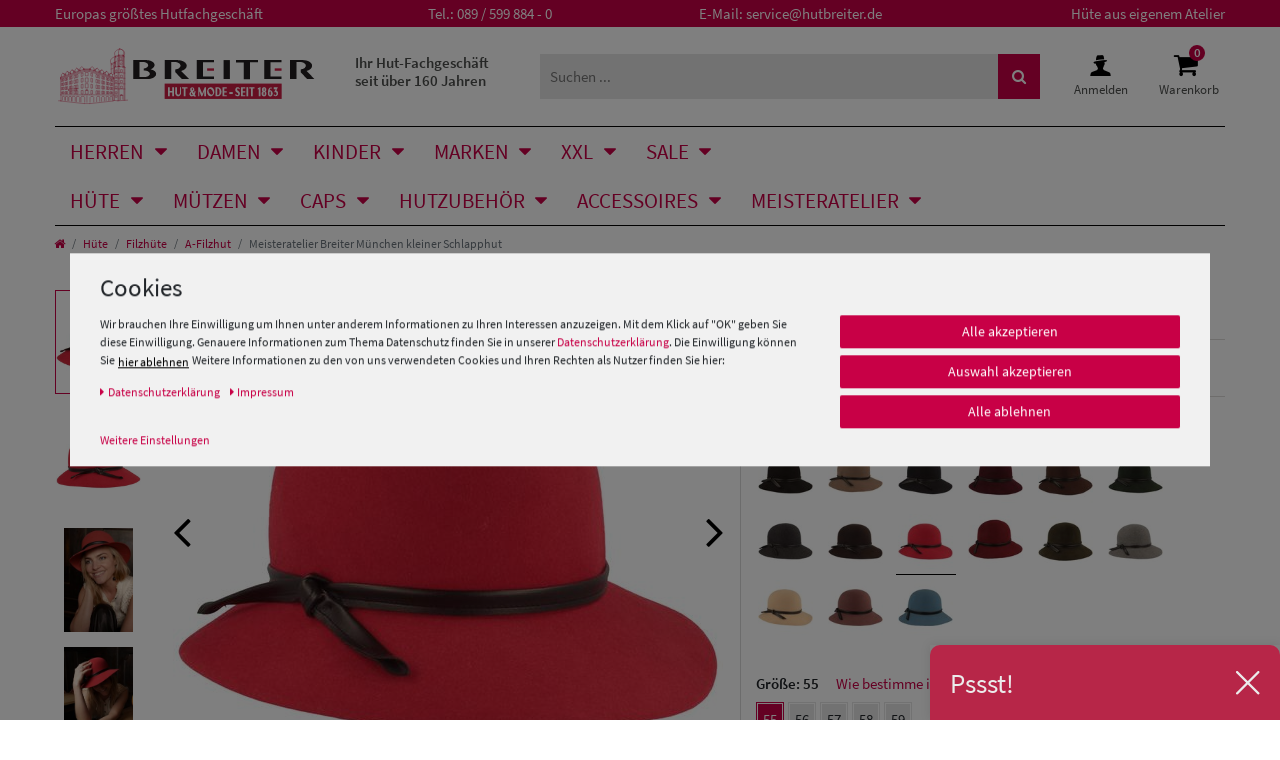

--- FILE ---
content_type: text/html; charset=UTF-8
request_url: https://www.hutbreiter.de/huete/filzhuete/filzhut/meisteratelier-breiter-muenchen-kleiner-schlapphut_16780_60925
body_size: 140538
content:








<!DOCTYPE html>

<html lang="de" data-framework="vue" prefix="og: http://ogp.me/ns#" class="icons-loading" id="html-hutbreiter">

<head>
    <script type="text/javascript">
    (function() {
        var _availableConsents = {"necessary.paypal-cookies":[true,["X-PP-SILOVER","X-PP-L7","tsrc","paypalplus_session_v2"],false],"necessary.consent":[true,[],null],"necessary.consentActiveStatus":[true,["consentActiveStatus","_transaction_ids","cr-freeze"],null],"necessary.externalId":[true,["externalID"],null],"necessary.session":[true,[],null],"necessary.csrf":[true,["XSRF-TOKEN"],null],"necessary.shopbooster_cookie":[true,["plenty_cache"],null],"tracking.googleanalytics":[false,["\/^_gat_UA-\/","\/^_ga_\/","\/^_ga_\\\\S*\/","_ga","_gid","_gat","AMP_TOKEN","__utma","__utmt","__utmb","__utmc","__utmz","__utmv","__utmx","__utmxx","_gaexp","_opt_awcid","_opt_awmid","_opt_awgid","_opt_awkid","_opt_utmc"],false],"tracking.bingads":[false,["UET","_uetsid_exp","_uetmsclkid_exp","_uetmsclkid","_uetsid","SRCHHPGUSR","SRCHUSR","MSCC","SRCHUID","_SS","_EDGE_S","SRCHD","MUID","_RwBf","_HPVN","ipv6","_uetvid"],false],"tracking.pinterest":[false,["_pinterest_ct_ua","_pinterest_sess","_pinterest_ct","_pinterest_ct_rt","_epik","_derived_epik","_pin_unauth"],false],"tracking.adcell":[false,["ADCELLsession","ADCELLpidX","ADCELLspidX","ADCELLvpidX","ADCELLjhX","ADCELLnoTrack"],false],"tracking.econda":[false,["emos_jcvid","emos-session","emos-visitor"],false],"tracking.channelpilot":[false,["__cpc"],false],"tracking.hotjar":[false,["_hjClosedSurveyInvites","_hjDonePolls","_hjMinimizedPolls","_hjShownFeedbackMessage","_hjSessionTooLarge","_hjSessionRejected","_hjSessionResumed","_hjid","_hjRecordingLastActivity","_hjTLDTest","_hjUserAttributesHash","_hjCachedUserAttributes","_hjLocalStorageTest","_hjIncludedInPageviewSample","_hjIncludedInSessionSample","_hjAbsoluteSessionInProgress","_hjFirstSeen","_hjViewportId","_hjRecordingEnabled"],false],"tracking.moebelde":[false,[""],false],"tracking.intelligentreach":[false,[""],false],"tracking.clarity":[false,["_clck","_clsk"],false],"tracking.awin":[false,["bId","\/^aw\/","AWSESS","\/^awpv\/","\/^_aw_m_\/","\/^_aw_sn_\/","_D9J"],false],"tracking.belboon":[false,[""],false],"marketing.googleads":[false,["\/^_gac_\/","_gcl_aw","_gcl_gs","_gcl_au","IDE","1P_JAR","AID","ANID","CONSENT","DSID","DV","NID","APISID","HSID","SAPISID","SID","SIDCC","SSID","test_cookie"],false],"marketing.facebookpixel":[false,["_fbp","_fbc","act","c_user","datr","fr","m_pixel_ration","pl","presence","sb","spin","wd","xs"],false],"marketing.sendinblue":[false,["sib_cuid","uuid"],false],"marketing.Uptain":[false,["uptain"],false],"media.googleMaps":[null,[],null],"media.reCaptcha":[false,[],false],"convenience.tagmanager":[true,["no-cookies"],true],"convenience.languageDetection":[null,[],null]};
        var _allowedCookies = ["plenty_cache","no-cookies","consentActiveStatus","_transaction_ids","cr-freeze","externalID","XSRF-TOKEN","X-PP-SILOVER","X-PP-L7","tsrc","paypalplus_session_v2","plenty-shop-cookie","PluginSetPreview","SID_PLENTY_ADMIN_32580","PreviewCookie"] || [];

        window.ConsentManager = (function() {
            var _consents = (function() {
                var _rawCookie = document.cookie.split(";").filter(function (cookie) {
                    return cookie.trim().indexOf("plenty-shop-cookie=") === 0;
                })[0];

                if (!!_rawCookie) {
                    try {
                        _rawCookie = decodeURIComponent(_rawCookie);
                    } catch (e) {
                        document.cookie = "plenty-shop-cookie= ; expires = Thu, 01 Jan 1970 00:00:00 GMT"
                        return null;
                    }

                    try {
                        return JSON.parse(
                            _rawCookie.trim().substr("plenty-shop-cookie=".length)
                        );
                    } catch (e) {
                        return null;
                    }
                }
                return null;
            })();

            Object.keys(_consents || {}).forEach(function(group) {
                if(typeof _consents[group] === 'object' && _consents[group] !== null)
                {
                    Object.keys(_consents[group] || {}).forEach(function(key) {
                        var groupKey = group + "." + key;
                        if(_consents[group][key] && _availableConsents[groupKey] && _availableConsents[groupKey][1].length) {
                            Array.prototype.push.apply(_allowedCookies, _availableConsents[groupKey][1]);
                        }
                    });
                }
            });

            if(!_consents) {
                Object.keys(_availableConsents || {})
                    .forEach(function(groupKey) {
                        if(_availableConsents[groupKey] && ( _availableConsents[groupKey][0] || _availableConsents[groupKey][2] )) {
                            Array.prototype.push.apply(_allowedCookies, _availableConsents[groupKey][1]);
                        }
                    });
            }

            var _setResponse = function(key, response) {
                _consents = _consents || {};
                if(typeof key === "object" && typeof response === "undefined") {
                    _consents = key;
                    document.dispatchEvent(new CustomEvent("consent-change", {
                        detail: {key: null, value: null, data: key}
                    }));
                    _enableScriptsOnConsent();
                } else {
                    var groupKey = key.split(".")[0];
                    var consentKey = key.split(".")[1];
                    _consents[groupKey] = _consents[groupKey] || {};
                    if(consentKey === "*") {
                        Object.keys(_availableConsents).forEach(function(aKey) {
                            if(aKey.split(".")[0] === groupKey) {
                                _consents[groupKey][aKey.split(".")[1]] = response;
                            }
                        });
                    } else {
                        _consents[groupKey][consentKey] = response;
                    }
                    document.dispatchEvent(new CustomEvent("consent-change", {
                        detail: {key: key, value: response, data: _consents}
                    }));
                    _enableScriptsOnConsent();
                }
                if(!_consents.hasOwnProperty('_id')) {
                    _consents['_id'] = "8d0632f1c54752225f625e165f1516a57294d1d1";
                }

                Object.keys(_availableConsents).forEach(function(key) {
                    if((_availableConsents[key][1] || []).length > 0) {
                        if(_isConsented(key)) {
                            _availableConsents[key][1].forEach(function(cookie) {
                                if(_allowedCookies.indexOf(cookie) < 0) _allowedCookies.push(cookie);
                            });
                        } else {
                            _allowedCookies = _allowedCookies.filter(function(cookie) {
                                return _availableConsents[key][1].indexOf(cookie) < 0;
                            });
                        }
                    }
                });

                document.cookie = "plenty-shop-cookie=" + JSON.stringify(_consents) + "; path=/; secure";
            };
            var _hasResponse = function() {
                return _consents !== null;
            };

            var _expireDate = function() {
                var expireSeconds = 0;
                                const date = new Date();
                date.setSeconds(date.getSeconds() + expireSeconds);
                const offset = date.getTimezoneOffset() / 60;
                date.setHours(date.getHours() - offset)
                return date.toUTCString();
            }
            var _isConsented = function(key) {
                var groupKey = key.split(".")[0];
                var consentKey = key.split(".")[1];

                if (consentKey === "*") {
                    return Object.keys(_availableConsents).some(function (aKey) {
                        var aGroupKey = aKey.split(".")[0];
                        return aGroupKey === groupKey && _isConsented(aKey);
                    });
                } else {
                    if(!_hasResponse()) {
                        return _availableConsents[key][0] || _availableConsents[key][2];
                    }

                    if(_consents.hasOwnProperty(groupKey) && _consents[groupKey].hasOwnProperty(consentKey))
                    {
                        return !!_consents[groupKey][consentKey];
                    }
                    else {
                        if(!!_availableConsents[key])
                        {
                            return _availableConsents[key][0];
                        }

                        console.warn("Cookie has been blocked due to not being registered: " + key);
                        return false;
                    }
                }
            };
            var _getConsents = function() {
                var _result = {};
                Object.keys(_availableConsents).forEach(function(key) {
                    var groupKey = key.split(".")[0];
                    var consentKey = key.split(".")[1];
                    _result[groupKey] = _result[groupKey] || {};
                    if(consentKey !== "*") {
                        _result[groupKey][consentKey] = _isConsented(key);
                    }
                });
                return _result;
            };
            var _isNecessary = function(key) {
                return _availableConsents.hasOwnProperty(key) && _availableConsents[key][0];
            };
            var _enableScriptsOnConsent = function() {
                var elementsToEnable = document.querySelectorAll("script[data-cookie-consent]");
                Array.prototype.slice.call(elementsToEnable).forEach(function(el) {
                    if(el.dataset && el.dataset.cookieConsent && _isConsented(el.dataset.cookieConsent) && el.type !== "application/javascript") {
                        var newScript = document.createElement("script");
                        if(el.src) {
                            newScript.src = el.src;
                        } else {
                            newScript.textContent = el.textContent;
                        }
                        el.parentNode.replaceChild(newScript, el);
                    }
                });
            };
            window.addEventListener("load", _enableScriptsOnConsent);
                        // Cookie proxy
            (function() {
                var _data = {};
                var _splitCookieString = function(cookiesString) {

                    var _allCookies = cookiesString.split(";");
                    var regex = /[^=]+=[^;]*;?((?:expires|path|domain)=[^;]*;)*/gm;
                    var cookies = [];

                    _allCookies.forEach(function(cookie){
                        if(cookie.trim().indexOf("plenty-shop-cookie=") === 0) {
                            var cookieString = decodeURIComponent(cookiesString);
                            var match;
                            while((match = regex.exec(cookieString)) !== null) {
                                if(match.index === match.lastIndex) {
                                    regex.lastIndex++;
                                }
                                cookies.push(match[0]);
                            }
                        } else if(cookie.length) {
                            cookies.push(cookie);
                        }
                    });

                    return cookies;

                };
                var _parseCookies = function (cookiesString) {
                    return _splitCookieString(cookiesString).map(function(cookieString) {
                        return _parseCookie(cookieString);
                    });
                };
                var _parseCookie = function(cookieString) {
                    var cookie = {
                        name: null,
                        value: null,
                        params: {}
                    };
                    var match = /^([^=]+)=([^;]*);*((?:[^;]*;?)*)$/.exec(cookieString.trim());
                    if(match && match[1]) {
                        cookie.name = match[1];
                        cookie.value = match[2];

                        (match[3] || "").split(";").map(function(param) {
                            return /^([^=]+)=([^;]*);?$/.exec(param.trim());
                        }).filter(function(param) {
                            return !!param;
                        }).forEach(function(param) {
                            cookie.params[param[1]] = param[2];
                        });

                        if(cookie.params && !cookie.params.path) {
                            cookie.params.path = "/";
                        }
                    }

                    return cookie;
                };
                var _isAllowed = function(cookieName) {
                    return _allowedCookies.some(function(allowedCookie) {
                        var match = /^\/(.*)\/([gmiy]*)$/.exec(allowedCookie);
                        return (match && match[1] && (new RegExp(match[1], match[2])).test(cookieName))
                            || allowedCookie === cookieName;
                    });
                };
                var _set = function(cookieString) {
                    var cookie = _parseCookie(cookieString);
                                                                    var domainParts = (window.location.host || window.location.hostname).split(".");
                        if(domainParts[0] === "www") {
                            domainParts.shift();
                            cookie.domain = "." + domainParts.join(".");
                        } else {
                            cookie.domain = (window.location.host || window.location.hostname);
                        }
                                        if(cookie && cookie.name) {
                        if(_isAllowed(cookie.name)) {
                            var cookieValue = cookie.value || "";
                            _data[cookie.name] = cookieValue + Object.keys(cookie.params || {}).map(function(paramKey) {
                                                            if(paramKey === "expires") {
                                    return "";
                                }
                                                            return "; " + paramKey.trim() + "=" + cookie.params[paramKey].trim();
                            }).join("");
                        } else {
                            _data[cookie.name] = null;
                            console.warn("Cookie has been blocked due to privacy settings: " + cookie.name);
                        }
                        _update();
                    }
                };
                var _get = function() {
                    return Object.keys(_data).filter(function (key) {
                        return !!_data[key];
                    }).map(function (key) {
                        return key + "=" + (_data[key].split(";")[0]);
                    }).join("; ");
                };
                var _update = function() {
                    delete document.cookie;
                    var cookies = _parseCookies(document.cookie);
                    Object.keys(_data).forEach(function(key) {
                        if(!_data[key]) {
                            // unset cookie
                            var domains = (window.location.host || window.location.hostname).split(".");
                            while(domains.length > 1) {
                                document.cookie = key + "=; path=/; expires=Thu, 01 Jan 1970 00:00:01 GMT; domain="+domains.join(".");
                                document.cookie = key + "=; path=/; expires=Thu, 01 Jan 1970 00:00:01 GMT; domain=."+domains.join(".");
                                domains.shift();
                            }
                            document.cookie = key + "=; path=/; expires=Thu, 01 Jan 1970 00:00:01 GMT;";
                            delete _data[key];
                        } else {
                            var existingCookie = cookies.find(function(cookie) { return cookie.name === key; });
                            var parsedData = _parseCookie(key + "=" + _data[key]);
                            if(!existingCookie || existingCookie.value !== parsedData.value) {
                                document.cookie = key + "=" + _data[key];
                            } else {
                                // console.log('No changes to cookie: ' + key);
                            }
                        }
                    });

                    if(!document.__defineGetter__) {
                        Object.defineProperty(document, 'cookie', {
                            get: _get,
                            set: _set
                        });
                    } else {
                        document.__defineGetter__('cookie', _get);
                        document.__defineSetter__('cookie', _set);
                    }
                };

                _splitCookieString(document.cookie).forEach(function(cookie)
                {
                    _set(cookie);
                });

                _update();
            })();
            
            return {
                setResponse: _setResponse,
                hasResponse: _hasResponse,
                isConsented: _isConsented,
                getConsents: _getConsents,
                isNecessary: _isNecessary
            };
        })();
    })();
</script>


    
<meta charset="utf-8">
<meta http-equiv="X-UA-Compatible" content="IE=edge">
<meta name="viewport" content="width=device-width, initial-scale=1">
<meta name="generator" content="plentymarkets" />
<meta name="format-detection" content="telephone=no">


<link rel="icon" href="https://cdn02.plentymarkets.com/ajx0f9ph5png/plugin/49/hutbreiter/documents/favicons/favicon.ico" type="image/x-icon" />
<link rel="shortcut icon" href="https://cdn02.plentymarkets.com/ajx0f9ph5png/plugin/49/hutbreiter/documents/favicons/favicon.ico" type="image/x-icon" />
<link rel="apple-touch-icon" href="https://cdn02.plentymarkets.com/ajx0f9ph5png/plugin/49/hutbreiter/documents/favicons/apple-touch-icon_60x60.png" />
<link rel="apple-touch-icon" sizes="76x76" href="https://cdn02.plentymarkets.com/ajx0f9ph5png/plugin/49/hutbreiter/documents/favicons/apple-touch-icon_76x76.png" />
<link rel="apple-touch-icon" sizes="120x120" href="https://cdn02.plentymarkets.com/ajx0f9ph5png/plugin/49/hutbreiter/documents/favicons/apple-touch-icon_120x120.png" />
<link rel="apple-touch-icon" sizes="152x152" href="https://cdn02.plentymarkets.com/ajx0f9ph5png/plugin/49/hutbreiter/documents/favicons/apple-touch-icon_152x152.png" />




    <link rel="canonical" href="https://www.hutbreiter.de/huete/filzhuete/filzhut/meisteratelier-breiter-muenchen-kleiner-schlapphut_16780">

            <link rel="alternate" hreflang="x-default" href="https://www.hutbreiter.de/huete/filzhuete/filzhut/meisteratelier-breiter-muenchen-kleiner-schlapphut_16780_60925"/>
            <link rel="alternate" hreflang="de" href="https://www.hutbreiter.de/huete/filzhuete/filzhut/meisteratelier-breiter-muenchen-kleiner-schlapphut_16780_60925"/>
    <link rel="preload" href="https://cdn02.plentymarkets.com/ajx0f9ph5png/plugin/49/hutbreiter/documents/fonts/icomoon.woff" as="font" type="font/woff" crossorigin>
<link rel="preload" href="https://cdn02.plentymarkets.com/ajx0f9ph5png/frontend/Layout/fonts/source-sans-pro-v14-latin-regular.woff2" as="font" type="font/woff2" crossorigin>
<link rel="preload" href="https://cdn02.plentymarkets.com/ajx0f9ph5png/frontend/Layout/fonts/source-sans-pro-v14-latin-600.woff2" as="font" type="font/woff2" crossorigin>

<style>
      @font-face {
        font-family: 'icomoon';
        font-display: fallback;
        src:  url('https://cdn02.plentymarkets.com/ajx0f9ph5png/plugin/49/hutbreiter/documents/fonts/icomoon.eot?boc8tq');
        src:  url('https://cdn02.plentymarkets.com/ajx0f9ph5png/plugin/49/hutbreiter/documents/fonts/icomoon.eot?boc8tq#iefix') format('embedded-opentype'),
          url('https://cdn02.plentymarkets.com/ajx0f9ph5png/plugin/49/hutbreiter/documents/fonts/icomoon.ttf?boc8tq') format('truetype'),
          url('https://cdn02.plentymarkets.com/ajx0f9ph5png/plugin/49/hutbreiter/documents/fonts/icomoon.woff?boc8tq') format('woff'),
          url('https://cdn02.plentymarkets.com/ajx0f9ph5png/plugin/49/hutbreiter/documents/fonts/icomoon.svg?boc8tq#icomoon') format('svg');
        font-weight: normal;
        font-style: normal;
      }
    
       .icons-loading .fa { visibility: hidden !important; }
</style>

<link rel="preload" href="https://cdn02.plentymarkets.com/ajx0f9ph5png/plugin/49/ceres/css/ceres-icons.css" as="style" onload="this.onload=null;this.rel='stylesheet';">
<noscript><link rel="stylesheet" href="https://cdn02.plentymarkets.com/ajx0f9ph5png/plugin/49/ceres/css/ceres-icons.css"></noscript>

<script type="application/javascript">
    /*! loadCSS. [c]2017 Filament Group, Inc. MIT License */
    /* This file is meant as a standalone workflow for
    - testing support for link[rel=preload]
    - enabling async CSS loading in browsers that do not support rel=preload
    - applying rel preload css once loaded, whether supported or not.
    */
    (function( w ){
        "use strict";
        // rel=preload support test
        if( !w.loadCSS ){
            w.loadCSS = function(){};
        }
        // define on the loadCSS obj
        var rp = loadCSS.relpreload = {};
        // rel=preload feature support test
        // runs once and returns a function for compat purposes
        rp.support = (function(){
            var ret;
            try {
                ret = w.document.createElement( "link" ).relList.supports( "preload" );
            } catch (e) {
                ret = false;
            }
            return function(){
                return ret;
            };
        })();
        // if preload isn't supported, get an asynchronous load by using a non-matching media attribute
        // then change that media back to its intended value on load
        rp.bindMediaToggle = function( link ){
            // remember existing media attr for ultimate state, or default to 'all'
            var finalMedia = link.media || "all";
            function enableStylesheet(){
                // unbind listeners
                if( link.addEventListener ){
                    link.removeEventListener( "load", enableStylesheet );
                } else if( link.attachEvent ){
                    link.detachEvent( "onload", enableStylesheet );
                }
                link.setAttribute( "onload", null );
                link.media = finalMedia;
            }
            // bind load handlers to enable media
            if( link.addEventListener ){
                link.addEventListener( "load", enableStylesheet );
            } else if( link.attachEvent ){
                link.attachEvent( "onload", enableStylesheet );
            }
            // Set rel and non-applicable media type to start an async request
            // note: timeout allows this to happen async to let rendering continue in IE
            setTimeout(function(){
                link.rel = "stylesheet";
                link.media = "only x";
            });
            // also enable media after 3 seconds,
            // which will catch very old browsers (android 2.x, old firefox) that don't support onload on link
            setTimeout( enableStylesheet, 3000 );
        };
        // loop through link elements in DOM
        rp.poly = function(){
            // double check this to prevent external calls from running
            if( rp.support() ){
                return;
            }
            var links = w.document.getElementsByTagName( "link" );
            for( var i = 0; i < links.length; i++ ){
                var link = links[ i ];
                // qualify links to those with rel=preload and as=style attrs
                if( link.rel === "preload" && link.getAttribute( "as" ) === "style" && !link.getAttribute( "data-loadcss" ) ){
                    // prevent rerunning on link
                    link.setAttribute( "data-loadcss", true );
                    // bind listeners to toggle media back
                    rp.bindMediaToggle( link );
                }
            }
        };
        // if unsupported, run the polyfill
        if( !rp.support() ){
            // run once at least
            rp.poly();
            // rerun poly on an interval until onload
            var run = w.setInterval( rp.poly, 500 );
            if( w.addEventListener ){
                w.addEventListener( "load", function(){
                    rp.poly();
                    w.clearInterval( run );
                } );
            } else if( w.attachEvent ){
                w.attachEvent( "onload", function(){
                    rp.poly();
                    w.clearInterval( run );
                } );
            }
        }
        // commonjs
        if( typeof exports !== "undefined" ){
            exports.loadCSS = loadCSS;
        }
        else {
            w.loadCSS = loadCSS;
        }
    }( typeof global !== "undefined" ? global : this ) );
    (function() {
        var checkIconFont = function() {
            if(!document.fonts || document.fonts.check("1em FontAwesome")) {
                document.documentElement.classList.remove('icons-loading');
            }
        };
        if(document.fonts) {
            document.fonts.addEventListener("loadingdone", checkIconFont);
            window.addEventListener("load", checkIconFont);
        }
        checkIconFont();
    })();
</script>

                    

<!-- Extend the existing style with a template -->
                            <link rel="stylesheet" href="https://cdn02.plentymarkets.com/ajx0f9ph5png/plugin/49/cookiebar/css/cookie-bar.css">



<style type="text/css">
    .cookie-bar {
        box-shadow: 0 1px 5px rgba(0, 0, 0, 0.15);
    }

    .cookie-bar__header .cookie-bar__header-image {
        max-height: 3.5rem;
        margin-right: 1rem;
        margin-bottom: 1rem;
    }

    .cookie-bar__header .cookie-bar__header-title {
        display: inline-block;
        margin-top: .5rem;
        margin-bottom: 1rem;
    }

    .cookie-bar-header img {
        max-height: 3.5rem;
        margin-right: 1rem;
        margin-bottom: 1rem;
    }

    .cookie-bar.container.out {
        width: unset;
        padding: 0;
        margin-left: unset;
        margin-right: unset;
    }

    .cookie-bar .privacy-settings {
        max-height: 50vh;
    }

    .cookie-bar .privacy-settings table tr td:first-child {
        width: 200px;
    }

    .cookie-bar-toggle {
        display: none;
    }

    .cookie-bar.out {
        left: 15px;
        right: auto;
    }

    .cookie-bar.out > .container-max {
        display: none;
    }

    .cookie-bar.out > .cookie-bar-toggle {
        display: block;
    }

    
    /* Box Shadow use as background overlay */
    .cookie-bar.overlay:not(.out) {
        box-shadow: 0 0 0 calc(100vh + 100vw) rgba(0, 0, 0, 0.5);
    }

    /* card a margin fix */
    .cookie-bar a.card-link.text-primary.text-appearance {
        margin-left: 0;
    }

    /* Cookiebar extra styles */

            @media only screen and (min-width: 576px) and (max-width: 767px) {
            .cookie-bar:not(.out) .responsive-btn {
                display: flex;
                justify-content: space-between;
            }
            .cookie-bar:not(.out) .responsive-btn > .btn-primary.btn-block {
                margin-top: 0 !important;
                flex: 0 0 32%;
            }
        }
        		.cookie-bar:not(.out) {
			display: flex;
			align-items: center;
			position: fixed;
			left: 50%;
			width: 100%;
		}

				.cookie-bar:not(.out) {
			bottom: 50%;
			transform: translate(-50%, 50%);
		}

		    
    
    /* custom css */
        body .cookie-bar .col-md-4 [data-cb=save], body .cookie-bar__link{
display: inline-block !important
}
    
</style>



                    <link rel="preconnect" href="https://cdn02.plentymarkets.com">
<link rel="dns-prefetch" href="https://cdn02.plentymarkets.com">


<link rel="preload" as="style" href="https://cdn02.plentymarkets.com/ajx0f9ph5png/plugin/49/hutbreiter/css/hutbreiter-base.min.css?v=d16e1b88f4b349f1c49e4f87da5c6f367144235b">
<link rel="stylesheet" href="https://cdn02.plentymarkets.com/ajx0f9ph5png/plugin/49/hutbreiter/css/hutbreiter-base.min.css?v=d16e1b88f4b349f1c49e4f87da5c6f367144235b">
                    


<script>

    
    function setCookie(name,value,days) {
        var expires = "";
        if (days) {
            var date = new Date();
            date.setTime(date.getTime() + (days*24*60*60*1000));
            expires = "; expires=" + date.toUTCString();
        }
        document.cookie = name + "=" + (value || "")  + expires + "; path=/";
    }
    function getCookie(name) {
        var nameEQ = name + "=";
        var ca = document.cookie.split(';');
        for (var i = 0; i < ca.length; i++) {
            var c = ca[i];
            while (c.charAt(0) == ' ') c = c.substring(1, c.length);
            if (c.indexOf(nameEQ) == 0) return c.substring(nameEQ.length, c.length);
        }
        return null;
    }

    if (getCookie("externalID") == null) {
        setCookie("externalID",  '696731072a106' + Math.random(), 100);
    }

    let consentActiveStatus = [{"googleanalytics":"true","googleads":"true","facebookpixel":"true","bingads":"true","pinterest":"true","adcell":"true","econda":"true","channelpilot":"true","sendinblue":"true","hotjar":"true","moebelde":"true","intelligentreach":"true","clarity":"true","awin":"true","belboon":"true"}];
    setCookie("consentActiveStatus",JSON.stringify(consentActiveStatus),100);

    function normalizeString(a) {
        return a.replace(/[^\w\s]/gi, '');
    }

    function convertAttributesToText(attributes){
        var variantText = '';

        if(attributes.length){
            for(let i = 0; i < attributes.length ; i++){
                variantText+= attributes[i]["value"]["names"]["name"];
                if(i !== (attributes.length-1)){
                    variantText+= ", ";
                }
            }
        }
        return variantText;
    }

    function sendProductListClick(position, products) {
        var payload = {
            'ecommerce': {
                'currencyCode': '',
                'click': {
                    'actionField': {'list': ''},
                    'products': new Array(products[position])
                }
            },
            'ga4Event': 'select_item',
            'nonInteractionHit': false,
            'event': 'ecommerceEvent',
            'eventCategory': 'E-Commerce',
            'eventAction': 'Produktklick',
            'eventLabel': '',
            'eventValue': undefined
        };
        dataLayer.push(payload);    }

    function capiCall(payload){
                var xhr = new XMLHttpRequest();
        xhr.open("POST", "/rest/gtm/capi", true);
        xhr.setRequestHeader('Content-Type', 'application/json');
        xhr.send(JSON.stringify(payload));
            }

    window.dataLayer = window.dataLayer || [];
    function gtag() { window.dataLayer.push(arguments);}
    let plentyShopCookie = getCookie("plenty-shop-cookie");
    plentyShopCookie = (typeof plentyShopCookie === "undefined") ? '' : JSON.parse(decodeURIComponent(plentyShopCookie));
    

    
        if(plentyShopCookie) {
            let hasConsentedToMicrosoftAds = false;
            let microsoftConsentObject = {};

                        hasConsentedToMicrosoftAds = plentyShopCookie
        .tracking.
            bingads;
            
            if (hasConsentedToMicrosoftAds) {
                microsoftConsentObject = {
                    ad_storage: 'granted'
                };

                window.uetq = window.uetq || [];
                window.uetq.push('consent', 'default', microsoftConsentObject);
            }
        }
    
                if (plentyShopCookie) {
                let hasConsentedToAds = false;
                let hasConsentedToAnalytics = false;
                let basicConsentObject = {};

                                hasConsentedToAds = plentyShopCookie
            .marketing.
                googleads;
                
                                hasConsentedToAnalytics = plentyShopCookie
            .tracking.
                googleanalytics;
                
                if (hasConsentedToAds || hasConsentedToAnalytics) {
                    basicConsentObject = {
                        ad_storage: 'granted',
                        ad_user_data: 'granted',
                        ad_personalization: 'granted',
                        analytics_storage: 'granted'
                    };

                    gtag('consent', 'default', basicConsentObject);
                }
            }
    

    document.addEventListener("consent-change", function (e){

        
        var consentIntervall = setInterval(function(){

                            let hasConsentedToAds = false;
                let hasConsentedToAnalytics = false;
                let basicConsentObject = {};

                                    hasConsentedToAds = e.detail.data.marketing.googleads;
                
                                    hasConsentedToAnalytics = e.detail.data.tracking.googleanalytics;
                

                if (hasConsentedToAds || hasConsentedToAnalytics) {
                    basicConsentObject = {
                        ad_storage: 'granted',
                        ad_user_data: 'granted',
                        ad_personalization: 'granted',
                        analytics_storage: 'granted'
                    };

                    gtag('consent', 'update', basicConsentObject);
                }

            
            
                let hasConsentedToMicrosoftAds = false;
                let basicMicrosoftConsentObject = {};

                                    hasConsentedToMicrosoftAds = e.detail.data.tracking.bingads;
                
                if (hasConsentedToMicrosoftAds) {
                    basicMicrosoftConsentObject = {
                        ad_storage: 'granted'
                    };

                    window.uetq = window.uetq || [];
                    window.uetq.push('consent', 'update', basicMicrosoftConsentObject);
                }

            
            var payload = {
                'event': 'consentChanged'
            };
            dataLayer.push(payload);
            clearInterval(consentIntervall);
        }, 200);
    });
</script>


            


    
    
                    

    
    
    
    
    

                    


<meta name="robots" content="ALL">
    <meta name="description" content="Breiter Meister Atelier A-Filzhut !kl. Schlappi">
    <meta name="keywords" content="Breiter Meister Atelier A-Filzhut !kl. Schlappi">
<meta property="og:title" content="Meisteratelier Breiter München kleiner Schlapphut | Breiter Hut & Mode"/>
<meta property="og:type" content="article"/>
<meta property="og:url" content="https://www.hutbreiter.de/huete/filzhuete/filzhut/meisteratelier-breiter-muenchen-kleiner-schlapphut_16780_60925"/>
<meta property="og:image" content="https://cdn02.plentymarkets.com/ajx0f9ph5png/item/images/16780/full/Brei-019-12-anthra-55---0.jpg"/>
<meta property="thumbnail" content="https://cdn02.plentymarkets.com/ajx0f9ph5png/item/images/16780/full/Brei-019-12-anthra-55---0.jpg"/>

<script type="application/ld+json">
            {
                "@context"      : "http://schema.org/",
                "@type"         : "Product",
                "@id"           : "60925",
                "name"          : "Meisteratelier Breiter München kleiner Schlapphut",
                "category"      : "A-Filzhut",
                "releaseDate"   : "",
                "image"         : "https://cdn02.plentymarkets.com/ajx0f9ph5png/item/images/16780/preview/Brei-019-12-anthra-55---0.jpg",
                "identifier"    : "60925",
                "description"   : "Trend! Kleiner Schlapphut mit Kunstlederband mit seitlichen Enden. Rand mit Schnittkante. Handarbeit aus München von einer bayrischen Hutmachermeisterin.",
                "disambiguatingDescription" : "",
                "manufacturer"  : {
                    "@type"         : "Organization",
                    "name"          : "Breiter Meisteratelier"
                },
                "sku"           : "60925",
                "offers": {
                    "@type"         : "Offer",
                    "priceCurrency" : "EUR",
                    "price"         : "99.95",
                    "url"           : "https://www.hutbreiter.de/huete/filzhuete/filzhut/meisteratelier-breiter-muenchen-kleiner-schlapphut_16780_60925",
                    "availability"  : "",
                    "itemCondition" : "https://schema.org/NewCondition"
                },
                "depth": {
                    "@type"         : "QuantitativeValue",
                    "value"         : "0"
                },
                "width": {
                    "@type"         : "QuantitativeValue",
                    "value"         : "0"
                },
                "height": {
                    "@type"         : "QuantitativeValue",
                    "value"         : "0"
                },
                "weight": {
                    "@type"         : "QuantitativeValue",
                    "value"         : "400"
                }
            }
        </script>

<title>Meisteratelier Breiter München kleiner Schlapphut | Breiter Hut & Mode</title>
    

            <link rel="stylesheet" href="https://cdn02.plentymarkets.com/ajx0f9ph5png/plugin/49/feedback/css/main.css" media="none" onload="if(media!='all')media='all'">
<noscript><link rel="stylesheet" href="https://cdn02.plentymarkets.com/ajx0f9ph5png/plugin/49/feedback/css/main.css"></noscript>


            <script>        let isSignUp = false;        document.addEventListener("onSignUpSuccess", function (e) {                        isSignUp = true;            localStorage.setItem("signupTime", new Date().getTime());        });        document.addEventListener("onSetUserData", function (e) {                        if (e.detail.oldState.user.userData == null && e.detail.newState.user.userData !== null) {                let lastSignUpTime = localStorage.getItem("signupTime");                let timeDiff = new Date().getTime() - lastSignUpTime;                let is24HoursPassed = timeDiff > 24 * 60 * 60 * 1000;                if (isSignUp || is24HoursPassed) {                                        var payload = {                        'event': isSignUp ? 'sign_up' : 'login',                        'user_id': e.detail.newState.user.userData.id,                        'pageType': 'tpl.item'                    };                    dataLayer.push(payload);                                        isSignUp = false;                }            }        });        document.addEventListener("onSetComponent", function (e) {            console.log(e.detail);            if(e.detail.payload.component === "basket-preview"){                var payload = {                    'event': 'funnel_event',                    'action': 'OPEN_BASKET_PREVIEW',                };                dataLayer.push(payload);                            }        });        document.addEventListener("onSetCouponCode", function (e) {            console.log(e.detail);            if(e.detail.payload !== null){                var payload = {                    'event': 'funnel_event',                    'action': 'COUPON_CODE_ADDED',                    'couponCode': e.detail.payload                };                dataLayer.push(payload);                            }        });                var payload ={            'event': 'facebookEvent',            'event_id': '696731072adef' + Math.random(),            'facebookEventName': 'PageView'        };        dataLayer.push(payload);        capiCall(payload);                document.addEventListener("onAddWishListId", function (e) {            var payload = {                'event': 'AddToWishlist',                'event_id': '696731072adef' + Math.random(),                'ga4Event': 'add_to_wishlist',                'content_name': 'Artikeldetailseite',                'content_category': '',                'content_type': 'product',                'content_ids': e.detail.payload,                'contents': '',                'currency': 'EUR',                'value': '0.01'            };            dataLayer.push(payload);                    });        document.addEventListener("onSetWishListItems", function (e) {            console.log(e.detail.payload);            if (typeof e.detail.payload !== 'undefined') {                var products = [];                var idList = [];                var contents = [];                e.detail.payload.forEach(function (item, index) {                    products.push({                        id: item.data.item.id + '',                        name: item.data.texts.name1,                        price: item.data.prices.default.price.value + '',                        brand: item.data.item.manufacturer.externalName,                        category: 'H\u00FCte\/Filzh\u00FCte\/A\u002DFilzhut',                        variant: convertAttributesToText(item.data.attributes),                        position: index,                        list: 'Wunschliste'                    });                    contents.push({                        id: item.data.item.id,                        quantity: 1,                        item_price: item.data.prices.default.price.value                    });                    idList.push(item.id);                });                var payload = {                    'ecommerce': {                        'currencyCode': 'EUR',                        'impressions': products                    },                    'google_tag_params': {                        'ecomm_prodid': idList,                        'ecomm_pagetype': 'other',                        'ecomm_category': 'Wunschliste',                    },                    'content_ids': idList,                    'content_name': 'Wunschliste',                    'content_type': 'product',                    'contents': contents,                    'currency': 'EUR',                    'value': '0.01',                    'event': 'ecommerceEvent',                    'event_id': '696731072adef' + Math.random(),                    'ga4Event': 'view_item_list',                    'eventCategory': 'E-Commerce',                    'eventAction': 'Produktimpression',                    'eventLabel': 'Artikeldetailseite',                    'eventValue': undefined                };                dataLayer.push(payload);                capiCall(payload);            }        });        document.addEventListener("onContactFormSend", function (e) {            var payload ={                'event': 'facebookEvent',                'event_id': '696731072adef' + Math.random(),                'facebookEventName': 'Contact',                'currency': 'EUR',                'value': '0.01'            };            dataLayer.push(payload);            capiCall(payload);        });        document.addEventListener("onSetVariationOrderProperty", function (e) {            var payload = {                'event': 'facebookEvent',                'facebookEventName': 'CustomizeProduct',                'event_id': '696731072adef' + Math.random(),                'currency': 'EUR',                'value': '0.01'            };            dataLayer.push(payload);            capiCall(payload);        });        document.addEventListener("onAddBasketItem", function (e) {                        var payload = {                'ecommerce': {                    'currencyCode': 'EUR',                    'add': {                        'actionField':                            {'list': 'Artikeldetailseite'},                        'products': [{                            'id': e.detail.payload[0].variationId + '',                            'quantity': e.detail.payload[0].quantity,                            'price': e.detail.payload[0].price+'',                            'variant': convertAttributesToText(e.detail.payload[0].variation.data.attributes),                            'name': e.detail.payload[0].variation.data.texts.name1,                            'brand': e.detail.payload[0].variation.data.item.manufacturer.externalName,                            'category': 'H\u00FCte\/Filzh\u00FCte\/A\u002DFilzhut'                                                    }]                    }                },                'content_name': 'Artikeldetailseite',                'content_type': 'product',                'content_ids': e.detail.payload[0].variationId,                'contents': [{                    'id': e.detail.payload[0].variationId,                    'quantity': e.detail.payload[0].quantity,                    'item_price': e.detail.payload[0].price                }],                'currency': 'EUR',                'value': '0.01',                'addCartValue':e.detail.payload[0].price+'',                'addCartQty': e.detail.payload[0].quantity,                'addCartId':e.detail.payload[0].variationId + '',                'addCartVariant': convertAttributesToText(e.detail.payload[0].variation.data.attributes),                'addCartName': e.detail.payload[0].variation.data.texts.name1,                'addCartBrand': e.detail.payload[0].variation.data.item.manufacturer.externalName,                'addCartCategory': 'H\u00FCte\/Filzh\u00FCte\/A\u002DFilzhut',                'addCartImage': e.detail.payload[0].variation.data.images.all[0].url,                'addCartItemLink': "https://www.hutbreiter.de/a-" + e.detail.payload[0].variation.data.item.id,                'nonInteractionHit': false,                'event': 'ecommerceEvent',                'event_id': '696731072adef' + Math.random(),                'ga4Event': 'add_to_cart',                'eventCategory': 'E-Commerce',                'eventAction': 'addToCart',                'eventLabel': undefined,                'eventValue': undefined            };            dataLayer.push(payload);            capiCall(payload);        }, false);        document.addEventListener("onRemoveBasketItem", function (e) {            changeQty('remove', e);        });        document.addEventListener("onUpdateBasketItemQuantity",function (e) {            function isCurrentItem(item) {                return item.id == e.detail.payload.id;            }            currentBasketItem = e.detail.oldState.basket.items.find(isCurrentItem);            var origQty = currentBasketItem.quantity;            var newQty = e.detail.payload.quantity;            var qtyDiff = newQty - origQty;            if (qtyDiff > 0) {                changeQty("add", e, qtyDiff);            }            else{                changeQty("remove", e, qtyDiff *= -1);            }        });        document.addEventListener("onUpdateBasketItem", function (e) {            function isCurrentItem(item) {                return item.id == e.detail.payload.id;            }            currentBasketItem = e.detail.oldState.basket.items.find(isCurrentItem);            var origQty = currentBasketItem.quantity;            var newQty = e.detail.payload.quantity;            var qtyDiff = newQty - origQty;            if (qtyDiff > 0) {                changeQty("add", e, qtyDiff);            }        });        function changeQty(action, e, qty = e.detail.quantity) {            var currentBasketItem;            if (e.type === "onRemoveBasketItem") {                function isCurrentItem(item) {                    return item.id == e.detail.payload;                }                currentBasketItem = e.detail.oldState.basket.items.find(isCurrentItem);                qty = currentBasketItem.quantity;            } else {                function isCurrentItem(item) {                    return item.variationId == e.detail.payload.variationId;                }                currentBasketItem = e.detail.newState.basket.items.find(isCurrentItem);            }                        var payload = {                'ecommerce': {                    'currencyCode': 'EUR',                    [action]: {                        'products': [{                            'name': currentBasketItem.variation.data.texts.name1,                            'id': currentBasketItem.variationId + '',                            'price': currentBasketItem.price + '',                            'variant': convertAttributesToText(currentBasketItem.variation.data.attributes),                            'brand': currentBasketItem.variation.data.item.manufacturer.externalName,                            'category': 'H\u00FCte\/Filzh\u00FCte\/A\u002DFilzhut',                            'quantity': qty                                                      }]                    }                },                'content_name': 'Warenkorbvorschau',                'content_type': 'product',                'content_ids': currentBasketItem.variationId,                'contents': [{                    'id': currentBasketItem.variationId,                    'quantity': qty,                    'item_price': currentBasketItem.price                }],                'currency': 'EUR',                'value': '0.01',                'addCartValue':currentBasketItem.price+'',                'addCartQty': currentBasketItem.quantity,                'addCartId':currentBasketItem.variationId + '',                'addCartVariant': convertAttributesToText(currentBasketItem.variation.data.attributes),                'addCartName': currentBasketItem.variation.data.texts.name1,                'addCartBrand': currentBasketItem.variation.data.item.manufacturer.externalName,                'addCartCategory': 'H\u00FCte\/Filzh\u00FCte\/A\u002DFilzhut',                'addCartImage':  currentBasketItem.variation.data.images.all[0].url,                'addCartItemLink': "https://www.hutbreiter.de/a-" +  currentBasketItem.variation.data.item.id,                'nonInteractionHit': false,                'event': 'ecommerceEvent',                'event_id': '696731072adef' + Math.random(),                'eventCategory': 'E-Commerce',                'ga4Event' : action + (action === 'add' ? '_to': '_from') + '_cart',                'eventAction': action + 'FromCart',                'eventLabel': undefined,                'eventValue': undefined            };            dataLayer.push(payload);            if(action === "add"){                capiCall(payload);            }        }    </script><script>    var payload ={        'ecommerce': {            'currencyCode': 'EUR',            'detail': {                                'products': [{                    'id': '60925',                    'name': 'Meisteratelier\u0020Breiter\u0020M\u00FCnchen\u0020kleiner\u0020Schlapphut',                    'price': '99.95',                    'brand': 'Breiter\u0020Meisteratelier',                    'category': 'H\u00FCte\/Filzh\u00FCte\/A\u002DFilzhut',                    'variant': '55, Hochrot'                }]            }        },        'google_tag_params': {            'ecomm_prodid': '60925',            'ecomm_pagetype': 'product',            'ecomm_totalvalue': '99.95',            'ecomm_category': 'H\u00FCte\/Filzh\u00FCte\/A\u002DFilzhut'        },        'content_ids': 60925,        'content_name': 'Meisteratelier\u0020Breiter\u0020M\u00FCnchen\u0020kleiner\u0020Schlapphut',        'content_type': 'product',        'contents': [{            'id': '60925',            'quantity': 1,            'item_price': 99.95        }],        'currency': 'EUR',        'categoryId': 476,        'value': '0.01',        'event': 'ecommerceEvent',        'event_id': '696731072adef' + Math.random(),        'ga4Event' : 'view_item',        'eventCategory': 'E-Commerce',        'eventAction': 'Produktdetailseite',        'eventLabel': undefined,        'eventValue': undefined    };    dataLayer.push(payload);    capiCall(payload);        document.addEventListener("onVariationChanged", function (e) {            var payload = {                'event': 'facebookEvent',                'facebookEventName': 'CustomizeProduct',                'event_id': '696731072adef' + Math.random(),                'currency': 'EUR',                'value': '0.01'            };            dataLayer.push(payload);            capiCall(payload);        var payload = {            'ecommerce': {                'currencyCode': 'EUR',                'detail': {                    'products': [{                        'id': e.detail.documents[0].id + '',                        'name': e.detail.documents[0].data.texts.name1,                        'price': e.detail.documents[0].data.prices.default.price.value + '',                        'brand': e.detail.documents[0].data.item.manufacturer.externalName + '',                        'category': 'H\u00FCte\/Filzh\u00FCte\/A\u002DFilzhut',                        'variant': convertAttributesToText(e.detail.documents[0].data.attributes)                    }]                }            },            'google_tag_params': {                'ecomm_prodid': e.detail.documents[0].id,                'ecomm_pagetype': 'product',                'ecomm_totalvalue': e.detail.documents[0].data.prices.default.price.value,                'ecomm_category': 'H\u00FCte\/Filzh\u00FCte\/A\u002DFilzhut'            },            'content_ids': e.detail.documents[0].id,            'content_name': e.detail.documents[0].data.texts.name1,            'content_type': 'product',            'currency': 'EUR',            'value': '0.01',            'event': 'ecommerceEvent',            'event_id': '696731072adef' + Math.random(),            'ga4Event' : 'view_item',            'nonInteractionHit': false,            'eventCategory': 'E-Commerce',            'eventAction': 'Produktdetailseite',            'eventLabel': undefined,            'eventValue': undefined        };        dataLayer.push(payload);        capiCall(payload);    }, false);</script><!-- Google Tag Manager --><script type="text/plain" data-cookie-consent="convenience.tagmanager">        (function (w, d, s, l, i) {            w[l] = w[l] || [];            w[l].push({                'gtm.start':                    new Date().getTime(), event: 'gtm.js'            });            var f = d.getElementsByTagName(s)[0],                j = d.createElement(s), dl = l != 'dataLayer' ? '&l=' + l : '';            j.async = true;            j.src =                'https://www.googletagmanager.com/gtm.js?id=' + i + dl;            f.parentNode.insertBefore(j, f);        })(window, document, 'script', 'dataLayer', 'GTM-ND3JRR');</script><!-- End Google Tag Manager -->
            <style>
    #paypal_loading_screen {
        display: none;
        position: fixed;
        z-index: 2147483640;
        top: 0;
        left: 0;
        width: 100%;
        height: 100%;
        overflow: hidden;

        transform: translate3d(0, 0, 0);

        background-color: black;
        background-color: rgba(0, 0, 0, 0.8);
        background: radial-gradient(ellipse closest-corner, rgba(0,0,0,0.6) 1%, rgba(0,0,0,0.8) 100%);

        color: #fff;
    }

    #paypal_loading_screen .paypal-checkout-modal {
        font-family: "HelveticaNeue", "HelveticaNeue-Light", "Helvetica Neue Light", helvetica, arial, sans-serif;
        font-size: 14px;
        text-align: center;

        box-sizing: border-box;
        max-width: 350px;
        top: 50%;
        left: 50%;
        position: absolute;
        transform: translateX(-50%) translateY(-50%);
        cursor: pointer;
        text-align: center;
    }

    #paypal_loading_screen.paypal-overlay-loading .paypal-checkout-message, #paypal_loading_screen.paypal-overlay-loading .paypal-checkout-continue {
        display: none;
    }

    .paypal-checkout-loader {
        display: none;
    }

    #paypal_loading_screen.paypal-overlay-loading .paypal-checkout-loader {
        display: block;
    }

    #paypal_loading_screen .paypal-checkout-modal .paypal-checkout-logo {
        cursor: pointer;
        margin-bottom: 30px;
        display: inline-block;
    }

    #paypal_loading_screen .paypal-checkout-modal .paypal-checkout-logo img {
        height: 36px;
    }

    #paypal_loading_screen .paypal-checkout-modal .paypal-checkout-logo img.paypal-checkout-logo-pp {
        margin-right: 10px;
    }

    #paypal_loading_screen .paypal-checkout-modal .paypal-checkout-message {
        font-size: 15px;
        line-height: 1.5;
        padding: 10px 0;
    }

    #paypal_loading_screen.paypal-overlay-context-iframe .paypal-checkout-message, #paypal_loading_screen.paypal-overlay-context-iframe .paypal-checkout-continue {
        display: none;
    }

    .paypal-spinner {
        height: 30px;
        width: 30px;
        display: inline-block;
        box-sizing: content-box;
        opacity: 1;
        filter: alpha(opacity=100);
        animation: rotation .7s infinite linear;
        border-left: 8px solid rgba(0, 0, 0, .2);
        border-right: 8px solid rgba(0, 0, 0, .2);
        border-bottom: 8px solid rgba(0, 0, 0, .2);
        border-top: 8px solid #fff;
        border-radius: 100%
    }

    .paypalSmartButtons div {
        margin-left: 10px;
        margin-right: 10px;
    }
</style>    
                                    
    
    <meta name="google-site-verification" content="Ajrlw-uSfEU3ofaNcezQCseeIxKpMBUd5MEmIDJttqQ" />

    <meta class="netreviewsWidget" id="netreviewsWidgetNum1191" data-jsurl="//cl.avis-verifies.com/de/cache/2/f/7/2f75dc20-fd83-9974-d5f4-52edb4313050/widget4/widget09-right-1191_script.js"/>
    
	<style>
		.feedback-container > .row > .col-sm-6:last-child{
			display: none !important;
		}
		.paypalSmartButtons .paypal-buttons{
			margin: 0 !important;
		}
	</style>
</head>

<body class="page-singleitem item-16780 variation-60925 ">
<script>
    if('ontouchstart' in document.documentElement)
    {
        document.body.classList.add("touch");
    }
    else
    {
        document.body.classList.add("no-touch");
    }
</script>
                    

<div id="vue-app" data-server-rendered="true" class="app"><div template="#vue-notifications" class="notification-wrapper"></div> <div class="wrapper wrapper-main "><header id="page-header" class="top-bar fixed-top"><div class="w-100"><div class="container-max toptopnav"><div class="row"><div class="col-12 col-sm-6 col-md-4 col-lg-3 text-center text-sm-left d-none d-sm-inline-block"><a href="/" title="Europas größtes Hutfachgeschäft">Europas größtes Hutfachgeschäft</a></div> <div class="col-sm-6 col-md-4 col-lg-3 text-center text-sm-right text-md-center">
                    Tel.: <a href="/contact/" title="Kontakt">089 / 599 884 - 0</a></div> <div class="col-12 col-sm-6 col-md-4 col-lg-3 text-center d-none d-lg-inline-block">
                    E-Mail: <a href="mailto:service@hutbreiter.de" title="service@hutbreiter.de">service@hutbreiter.de</a></div> <div class="col-md-4 col-lg-3 text-right d-none d-md-inline-block"><a href="/meisteratelier" title="Hüte aus eigenem Atelier">Hüte aus eigenem Atelier</a></div></div></div> <nav class="navbar"><div class="container-max"><div class="row align-items-center"><div class="col-5 col-md-4 col-lg-3 pr-0 pl-0 pl-md-3"><div class="brand-wrapper pr-0 m-t-1 m-b-1"><a href="/" title="Hut Breiter" class="navbar-brand"><img src="https://cdn02.plentymarkets.com/ajx0f9ph5png/frontend/Layout/Breiter-Logo-Webshop240x52.svg" alt="Hut Breiter" class="img-fluid"></a></div></div> <div class="col-md-3 col-lg-2 pl-0 d-none d-md-block"><div class="head-logo-txt"><span><a href="/" title="Ihr Hut-Fachgeschäft seit über 160 Jahren">Ihr Hut-Fachgeschäft<br> seit über 160 Jahren</a></span></div></div> <div id="searchBox" class="col-12 col-lg-5 collapse"><div><div class="search-box-inner"><div class="search-box-shadow-frame position-relative"><input type="search" placeholder="Suchen ..." aria-label="Suchbegriff" value="" class="search-input"> <button type="submit" aria-label="Suche" class="search-submit"><i aria-hidden="true" class="fa fa-search sm-up"></i></button> <!----></div></div></div></div> <div class="col-7 col-md-5 col-lg-2"><ul id="controlsList" class="controls-list list-inline"><li class="list-inline-item control-user d-lg-none"><button id="btnMainMenuToggler" type="button" class="navbar-togglers"><i aria-hidden="true" class="fa fa-bars"></i> <span class="txt-ico-menu d-none d-sm-block">Menü</span></button></li> <li class="list-inline-item control-search d-lg-none"><a aria-label="toggle search" data-toggle="collapse" href="#searchBox" aria-expanded="false" aria-controls="searchBox" data-parent="#controlsList" class="anicon anicon-search-xcross"><span aria-hidden="true" class="anicon-search-item"></span> <span class="txt-ico-search d-none d-sm-block">Suche</span></a></li> <li class="list-inline-item control-user"><div id="login-change"><!----> <div><a href="#login" data-toggle="modal"><i aria-hidden="true" class="faicon icon-Anmeldeicon_V1"></i> <span class="hidden-xs-down">Anmelden</span></a></div></div></li> <li class="list-inline-item control-basket position-relative"><a href="/basket/" class="toggle-basket-preview"><span class="badge-right">0</span> <i aria-hidden="true" class="fa fa-shopping-cart"></i> <span class="badge d-none d-sm-block">Warenkorb</span></a> <!----></li></ul></div></div> <div class="row"><div class="col-xs-12"><div id="mainNavbarCollapsable"><ul class="breadcrumb"><li class="btnClose"></li></ul> <ul class="mainmenu clearfix"><li class="ddown cat-1455"><a href="/herren" title="Herren">Herren</a> <span data-toggle="collapse" href="#navDropdown0" aria-expanded="false" class="d-lg-none nav-direction"><i aria-hidden="true" class="fa fa-caret-down"></i></span> <ul data-level="1" id="navDropdown0" class="collapse"><li><a href="/herren/herren-huete" title="Herren Hüte">
                                                                                        Herren Hüte
                                        </a></li> <li><a href="/herren/herren-muetzen" title="Herren Mützen">
                                                                                        Herren Mützen
                                        </a></li> <li><a href="/herren/herren-caps" title="Herren Caps">
                                                                                        Herren Caps
                                        </a></li></ul></li> <li class="ddown cat-1456"><a href="/damen" title="Damen">Damen</a> <span data-toggle="collapse" href="#navDropdown1" aria-expanded="false" class="d-lg-none nav-direction"><i aria-hidden="true" class="fa fa-caret-down"></i></span> <ul data-level="1" id="navDropdown1" class="collapse"><li><a href="/damen/damen-huete" title="Damen Hüte">
                                                                                        Damen Hüte
                                        </a></li> <li><a href="/damen/damen-muetzen" title="Damen Mützen">
                                                                                        Damen Mützen
                                        </a></li> <li><a href="/damen/damen-caps" title="Damen Caps">
                                                                                        Damen Caps
                                        </a></li></ul></li> <li class="ddown cat-1087"><a href="/kinder" title="Kinder">Kinder</a> <span data-toggle="collapse" href="#navDropdown2" aria-expanded="false" class="d-lg-none nav-direction"><i aria-hidden="true" class="fa fa-caret-down"></i></span> <ul data-level="1" id="navDropdown2" class="collapse"><li><a href="/kinder/winterhuete" title="Winterhüte"><span class="icon-K-01_Kinder-Winterhut"></span>
                                                                                        Winterhüte
                                        </a></li> <li><a href="/kinder/wintermuetzen" title="Wintermützen"><span class="icon-K-02_Kinder-Wintermtze"></span>
                                                                                        Wintermützen
                                        </a></li> <li><a href="/kinder/trachtenhuete" title="Trachtenhüte für Kinder"><span class="icon-H-01_Trachtenhut"></span>
                                                                                        Trachtenhüte für Kinder
                                        </a></li> <li><a href="/kinder/kinder-sommermuetzen" title="Sommermützen"><span class="icon-K-04_Kindersommermtze"></span>
                                                                                        Sommermützen
                                        </a></li> <li><a href="/kinder/kinder-sommerhuete" title="Sommerhüte"><span class="icon-K-03_Kinder-Sommerhut"></span>
                                                                                        Sommerhüte
                                        </a></li></ul></li> <li class="ddown cat-463 mega-menu"><a href="/marken" title="Marken">Marken</a> <span data-toggle="collapse" href="#navDropdown3" aria-expanded="false" class="d-lg-none nav-direction"><i aria-hidden="true" class="fa fa-caret-down"></i></span> <ul data-level="1" id="navDropdown3" class="collapse"><li><a href="/marken/alfonso-d-este" title="Alfonso D&#039;Este">
                                                                                        Alfonso D'Este
                                        </a></li> <li><a href="/marken/angiolo-frasconi" title="Angiolo Frasconi">
                                                                                        Angiolo Frasconi
                                        </a></li> <li><a href="/marken/bailey" title="Bailey">
                                                                                        Bailey
                                        </a></li> <li><a href="/marken/balke" title="Balke">
                                                                                        Balke
                                        </a></li> <li><a href="/marken/bavarian-caps" title="Bavarian Caps">
                                                                                        Bavarian Caps
                                        </a></li> <li><a href="/marken/bedacht" title="Bedacht">
                                                                                        Bedacht
                                        </a></li> <li><a href="/marken/borsalino" title="Borsalino">
                                                                                        Borsalino
                                        </a></li> <li><a href="/marken/breitermeisteratelier" title="Breiter Meisteratelier">
                                                                                        Breiter Meisteratelier
                                        </a></li> <li><a href="/marken/brixton" title="Brixton">
                                                                                        Brixton
                                        </a></li> <li><a href="/marken/hut-breiter" title="Hut-Breiter">
                                                                                        Hut-Breiter
                                        </a></li> <li><a href="/marken/buff" title="Buff">
                                                                                        Buff
                                        </a></li> <li><a href="/marken/bugatti" title="Bugatti">
                                                                                        Bugatti
                                        </a></li> <li><a href="/marken/bullani" title="Bullani">
                                                                                        Bullani
                                        </a></li> <li><a href="/marken/chillouts" title="Chillouts">
                                                                                        Chillouts
                                        </a></li> <li><a href="/marken/christys-london" title="Christys&#039; London">
                                                                                        Christys' London
                                        </a></li> <li><a href="/marken/collection-habsburg" title="Collection Habsburg">
                                                                                        Collection Habsburg
                                        </a></li> <li><a href="/marken/djinns" title="DJINNS">
                                                                                        DJINNS
                                        </a></li> <li><a href="/marken/eisglut" title="Eisglut">
                                                                                        Eisglut
                                        </a></li> <li><a href="/marken/eisley" title="Eisley">
                                                                                        Eisley
                                        </a></li> <li><a href="/marken/elosegui" title="Elosegui">
                                                                                        Elosegui
                                        </a></li> <li><a href="/marken/fiebig" title="Fiebig">
                                                                                        Fiebig
                                        </a></li> <li><a href="/marken/fraas" title="Fraas">
                                                                                        Fraas
                                        </a></li> <li><a href="/marken/gaudiknopf" title="Gaudiknopf">
                                                                                        Gaudiknopf
                                        </a></li> <li><a href="/marken/giesswein" title="Giesswein">
                                                                                        Giesswein
                                        </a></li> <li><a href="/marken/goettmann" title="Göttmann">
                                                                                        Göttmann
                                        </a></li> <li><a href="/marken/hammaburg" title="Hammaburg">
                                                                                        Hammaburg
                                        </a></li> <li><a href="/marken/kangol" title="Kangol">
                                                                                        Kangol
                                        </a></li> <li><a href="/marken/kastori" title="Kastori">
                                                                                        Kastori
                                        </a></li> <li><a href="/marken/koaa" title="Koaa">
                                                                                        Koaa
                                        </a></li> <li><a href="/marken/kopka" title="Kopka">
                                                                                        Kopka
                                        </a></li> <li><a href="/marken/laulhere" title="Laulhere">
                                                                                        Laulhere
                                        </a></li> <li><a href="/marken/loevenich" title="Loevenich">
                                                                                        Loevenich
                                        </a></li> <li><a href="/marken/mayser" title="Mayser">
                                                                                        Mayser
                                        </a></li> <li><a href="/marken/mcburn" title="McBurn">
                                                                                        McBurn
                                        </a></li> <li><a href="/marken/michael-zechbauer" title="Michael Zechbauer">
                                                                                        Michael Zechbauer
                                        </a></li> <li><a href="/marken/mtm" title="MtM">
                                                                                        MtM
                                        </a></li> <li><a href="/marken/pearlwood" title="Pearlwood">
                                                                                        Pearlwood
                                        </a></li> <li><a href="/marken/princebowtie" title="Prince Bowtie">
                                                                                        Prince Bowtie
                                        </a></li> <li><a href="/marken/roeckl" title="Roeckl">
                                                                                        Roeckl
                                        </a></li> <li><a href="/marken/samaya" title="Samaya">
                                                                                        Samaya
                                        </a></li> <li><a href="/marken/scippis" title="Scippis">
                                                                                        Scippis
                                        </a></li> <li><a href="/marken/seeberger" title="Seeberger">
                                                                                        Seeberger
                                        </a></li> <li><a href="/marken/stars-and-stripes" title="Stars and Stripes">
                                                                                        Stars and Stripes
                                        </a></li> <li><a href="/marken/stetson" title="Stetson">
                                                                                        Stetson
                                        </a></li> <li><a href="/marken/wigens" title="Wigens">
                                                                                        Wigens
                                        </a></li> <li><a href="/marken/zapf" title="Zapf Trachtenhüte">
                                                                                        Zapf Trachtenhüte
                                        </a></li></ul></li> <li class="ddown cat-1166"><a href="/xxl" title="XXL">XXL</a> <span data-toggle="collapse" href="#navDropdown4" aria-expanded="false" class="d-lg-none nav-direction"><i aria-hidden="true" class="fa fa-caret-down"></i></span> <ul data-level="1" id="navDropdown4" class="collapse"><li><a href="/xxl/huete" title="XXL: Hüte"><span class="icon-XXL_Hte"></span>
                                                                                        XXL: Hüte
                                        </a></li> <li><a href="/xxl/muetzen" title="XXL: Mützen"><span class="icon-XXL_Mtzen"></span>
                                                                                        XXL: Mützen
                                        </a></li></ul></li> <li class="ddown cat-462"><a href="/sale" title="SALE">SALE</a> <span data-toggle="collapse" href="#navDropdown5" aria-expanded="false" class="d-lg-none nav-direction"><i aria-hidden="true" class="fa fa-caret-down"></i></span> <ul data-level="1" id="navDropdown5" class="collapse"><li><a href="/sale/huete" title="Sale: Hüte"><span class="icon-sale_Hute"></span>
                                                                                        Sale: Hüte
                                        </a></li> <li><a href="/sale/muetzen" title="Sale: Mützen"><span class="icon-sale_Mutzen"></span>
                                                                                        Sale: Mützen
                                        </a></li></ul></li> <li class="ddown-break"></li> <li class="ddown cat-425"><a href="/huete" title="Hüte">Hüte</a> <span data-toggle="collapse" href="#navDropdown6" aria-expanded="false" class="d-lg-none nav-direction"><i aria-hidden="true" class="fa fa-caret-down"></i></span> <ul data-level="1" id="navDropdown6" class="collapse"><li><a href="/huete/filzhuete" title="Filzhüte"><span class="icon-H-03_Filzhut"></span>
                                                                                        Filzhüte
                                        </a></li> <li><a href="/huete/trilby-pork-pies" title="Pork Pie Hüte"><span class="icon-H-02_Trilbys--Pork-Pies"></span>
                                                                                        Pork Pie Hüte
                                        </a></li> <li><a href="/huete/trachtenhuete" title="Trachtenhüte"><span class="icon-H-01_Trachtenhut"></span>
                                                                                        Trachtenhüte
                                        </a></li> <li><a href="/huete/outdoorhuete" title="Outdoorhüte"><span class="icon-H-04_Outdoorhut"></span>
                                                                                        Outdoorhüte
                                        </a></li> <li><a href="/huete/lederhuete" title="Lederhüte"><span class="icon-H-09_Lederhut__Ledermtze"></span>
                                                                                        Lederhüte
                                        </a></li> <li><a href="/huete/fischerhuete" title="Fischerhüte"><span class="icon-H-05_Fischerhut"></span>
                                                                                        Fischerhüte
                                        </a></li> <li><a href="/huete/regenhuete" title="Regenhüte"><span class="icon-H-11_Regenhut"></span>
                                                                                        Regenhüte
                                        </a></li> <li><a href="/huete/westernhuete" title="Westernhüte">
                                                                                        Westernhüte
                                        </a></li> <li><a href="/huete/fedora-huete" title="Fedora Hüte">
                                                                                        Fedora Hüte
                                        </a></li> <li><a href="/huete/anlasshuete-fascinatoren" title="Anlasshüte & Fascinatoren"><span class="icon-H-06_Anlasshut"></span>
                                                                                        Anlasshüte &amp; Fascinatoren
                                        </a></li> <li><a href="/huete/stoffhuete" title="Stoffhüte"><span class="icon-H-10_Stoffhut"></span>
                                                                                        Stoffhüte
                                        </a></li> <li><a href="/huete/strohhuete" title="Strohhüte"><span class="icon-H-08_Strohhut"></span>
                                                                                        Strohhüte
                                        </a></li> <li><a href="/huete/panamahuete" title="Panamahüte"><span class="icon-H-07_Panamahut"></span>
                                                                                        Panamahüte
                                        </a></li> <li><a href="/huete/uv-schutz-huete" title="UV-Schutz Hüte"><span class="icon-H-12_UV-Schutzhut"></span>
                                                                                        UV-Schutz Hüte
                                        </a></li> <li><a href="/huete/sonnenhuete" title="Sonnenhüte">
                                                                                        Sonnenhüte
                                        </a></li> <li><a href="/huete/grossgroessen-63-65-cm" title="Großgrößen (63 - 65 cm) Hüte"><span class="icon-XXL_Hte"></span>
                                                                                        Großgrößen (63 - 65 cm) Hüte
                                        </a></li></ul></li> <li class="ddown cat-428"><a href="/muetzen" title="Mützen">Mützen</a> <span data-toggle="collapse" href="#navDropdown7" aria-expanded="false" class="d-lg-none nav-direction"><i aria-hidden="true" class="fa fa-caret-down"></i></span> <ul data-level="1" id="navDropdown7" class="collapse"><li><a href="/muetzen/ballonmuetzen" title="Ballonmützen">
                                                                                        Ballonmützen
                                        </a></li> <li><a href="/muetzen/schirm-ballonmuetzen" title="Schiebermützen"><span class="icon-M-1_Schirm---Ballonmtze"></span>
                                                                                        Schiebermützen
                                        </a></li> <li><a href="/muetzen/baseball-caps" title="Baseball Caps"><span class="icon-M-2_Baseball--Army-Caps"></span>
                                                                                        Baseball Caps
                                        </a></li> <li><a href="/muetzen/muetzen-mit-ohrenschutz" title="Mützen mit Ohrenklappen"><span class="icon-M-3_Mtze-mit-Ohrenschutz"></span>
                                                                                        Mützen mit Ohrenklappen
                                        </a></li> <li><a href="/muetzen/strickmuetzen-beanies" title="Beanies"><span class="icon-M-4_Strickmtze"></span>
                                                                                        Beanies
                                        </a></li> <li><a href="/muetzen/stirnbaender" title="Stirnbänder"><span class="icon-M-5_Stirnband"></span>
                                                                                        Stirnbänder
                                        </a></li> <li><a href="/muetzen/wintermuetzen" title="Wintermützen">
                                                                                        Wintermützen
                                        </a></li> <li><a href="/muetzen/baskenmuetzen" title="Baskenmützen"><span class="icon-M-7_Baskenmtze"></span>
                                                                                        Baskenmützen
                                        </a></li> <li><a href="/muetzen/ledermuetzen" title="Ledermützen"><span class="icon-H-09_Lederhut__Ledermtze"></span>
                                                                                        Ledermützen
                                        </a></li> <li><a href="/muetzen/stoff-walkmuetzen" title="Stoff- & Walkmützen"><span class="icon-M-6_Walkmtze"></span>
                                                                                        Stoff- &amp; Walkmützen
                                        </a></li> <li><a href="/muetzen/sondermodelle" title="Sondermodelle"><span class="icon-M-8_Sondermodelle"></span>
                                                                                        Sondermodelle
                                        </a></li> <li><a href="/muetzen/kopftuecher" title="Kopftücher">
                                                                                        Kopftücher
                                        </a></li> <li><a href="/muetzen/uv-schutz-muetzen" title="UV-Schutz Mützen"><span class="icon-M-11_UV-Schutz-Mtze"></span>
                                                                                        UV-Schutz Mützen
                                        </a></li> <li><a href="/muetzen/sonnenschilder-visoren" title="Sonnenschilder & Visoren"><span class="icon-M-9_Sonnenschilder"></span>
                                                                                        Sonnenschilder &amp; Visoren
                                        </a></li> <li><a href="/muetzen/grossgroessen-63-65-cm" title="Großgrößen (63 - 65 cm) Mützen"><span class="icon-XXL_Mtzen"></span>
                                                                                        Großgrößen (63 - 65 cm) Mützen
                                        </a></li></ul></li> <li class="ddown cat-1847"><a href="/caps" title="Caps">Caps</a> <span data-toggle="collapse" href="#navDropdown8" aria-expanded="false" class="d-lg-none nav-direction"><i aria-hidden="true" class="fa fa-caret-down"></i></span> <ul data-level="1" id="navDropdown8" class="collapse"><li><a href="/caps/baseball-caps" title="Baseball Caps">
                                                                                        Baseball Caps
                                        </a></li> <li><a href="/caps/army-caps" title="Army Caps">
                                                                                        Army Caps
                                        </a></li> <li><a href="/caps/trucker-caps" title="Trucker Caps">
                                                                                        Trucker Caps
                                        </a></li> <li><a href="/caps/sonnenschilder-visoren" title="Caps: Sonnenschilder & Visoren">
                                                                                        Caps: Sonnenschilder &amp; Visoren
                                        </a></li></ul></li> <li class="ddown cat-430"><a href="/hutzubehoer" title="Hutzubehör">Hutzubehör</a> <span data-toggle="collapse" href="#navDropdown9" aria-expanded="false" class="d-lg-none nav-direction"><i aria-hidden="true" class="fa fa-caret-down"></i></span> <ul data-level="1" id="navDropdown9" class="collapse"><li><a href="/hutzubehoer/hutanstecker" title="Hutanstecker"><span class="icon-HZ-01_Hutanstecker"></span>
                                                                                        Hutanstecker
                                        </a></li> <li><a href="/hutzubehoer/federn" title="Federn"><span class="icon-HZ-02_Federn"></span>
                                                                                        Federn
                                        </a></li> <li><a href="/hutzubehoer/baerte-hutradl" title="Bärte & Hutradl"><span class="icon-HZ-03_Brte--Hutradl"></span>
                                                                                        Bärte &amp; Hutradl
                                        </a></li> <li><a href="/hutzubehoer/pflege" title="Hutpflege & Zubehör"><span class="icon-HZ-04_Hutpflege"></span>
                                                                                        Hutpflege &amp; Zubehör
                                        </a></li></ul></li> <li class="ddown cat-429"><a href="/accessoires" title="Accessoires">Accessoires</a> <span data-toggle="collapse" href="#navDropdown10" aria-expanded="false" class="d-lg-none nav-direction"><i aria-hidden="true" class="fa fa-caret-down"></i></span> <ul data-level="1" id="navDropdown10" class="collapse"><li><a href="/accessoires/charivari" title="Charivari"><span class="icon-A-08_Charivaris"></span>
                                                                                        Charivari
                                        </a></li> <li><a href="/accessoires/guertel-hosentraeger" title="Gürtel & Hosenträger"><span class="icon-A-05_Grtel--Hosentrger"></span>
                                                                                        Gürtel &amp; Hosenträger
                                        </a></li> <li><a href="/accessoires/schals-tuecher" title="Schals & Tücher"><span class="icon-A-01_Schal--Tuch"></span>
                                                                                        Schals &amp; Tücher
                                        </a></li> <li><a href="/accessoires/handschuhe" title="Handschuhe"><span class="icon-A-02_Handschuhe"></span>
                                                                                        Handschuhe
                                        </a></li> <li><a href="/accessoires/earbags-ohrenschuetzer" title="Earbags & Ohrenschützer"><span class="icon-A-03_Earbags"></span>
                                                                                        Earbags &amp; Ohrenschützer
                                        </a></li> <li><a href="/accessoires/buff-tuecher" title="Buff Tücher"><span class="icon-A-04_Buff-Tcher"></span>
                                                                                        Buff Tücher
                                        </a></li></ul></li> <li class="ddown cat-431"><a href="/meisteratelier" title="Meisteratelier">Meisteratelier</a> <span data-toggle="collapse" href="#navDropdown11" aria-expanded="false" class="d-lg-none nav-direction"><i aria-hidden="true" class="fa fa-caret-down"></i></span> <ul data-level="1" id="navDropdown11" class="collapse"><li><a href="/meisteratelier/trachtenhuete" title="Meisteratelier: Trachtenhüte"><span class="icon-H-01_Trachtenhut"></span>
                                                                                        Meisteratelier: Trachtenhüte
                                        </a></li> <li><a href="/meisteratelier/filzhuete" title="Meisteratelier: Filzhüte"><span class="icon-H-03_Filzhut"></span>
                                                                                        Meisteratelier: Filzhüte
                                        </a></li> <li><a href="/meisteratelier/stoff-walkmuetzen" title="Meisteratelier: Stoff- & Walkmützen"><span class="icon-MA-1_Walkmtze"></span>
                                                                                        Meisteratelier: Stoff- &amp; Walkmützen
                                        </a></li> <li><a href="/meisteratelier/strohhuete" title="Meisteratelier: Strohhüte & Fascinator"><span class="icon-H-08_Strohhut"></span>
                                                                                        Meisteratelier: Strohhüte &amp; Fascinator
                                        </a></li> <li><a href="/meisteratelier/hutmacherkurs" title="Hutmacher Kurs"><span class="icon-H-14_Reperatur--Service"></span>
                                                                                        Hutmacher Kurs
                                        </a></li></ul></li></ul></div></div></div></div></nav></div></header> <div class="breadcrumbs header-fw"><nav data-component="breadcrumbs" data-renderer="twig" class="small d-none d-md-block px-0"><ul class="breadcrumb container-max px-3 py-2 my-0 mx-auto"><li class="breadcrumb-item"><a href="/" aria-label="Startseite"><i aria-hidden="true" class="fa fa-home"></i></a></li> <li class="breadcrumb-item"><a href="/huete">Hüte</a></li> <li class="breadcrumb-item"><a href="/huete/filzhuete">Filzhüte</a></li> <li class="breadcrumb-item"><a href="/huete/filzhuete/filzhut">A-Filzhut</a></li> <li class="breadcrumb-item active"><span>Meisteratelier Breiter München kleiner Schlapphut</span></li></ul> <div style="display:none;">
        {
            &quot;@context&quot;:&quot;http://schema.org/&quot;,
            &quot;@type&quot;:&quot;BreadcrumbList&quot;,
            &quot;itemListElement&quot;: [{&quot;@type&quot;:&quot;ListItem&quot;,&quot;position&quot;:1,&quot;item&quot;:{&quot;@id&quot;:&quot;\/&quot;,&quot;name&quot;:&quot;Home&quot;}},{&quot;@type&quot;:&quot;ListItem&quot;,&quot;position&quot;:2,&quot;item&quot;:{&quot;@id&quot;:&quot;\/huete&quot;,&quot;name&quot;:&quot;H\u00fcte&quot;}},{&quot;@type&quot;:&quot;ListItem&quot;,&quot;position&quot;:3,&quot;item&quot;:{&quot;@id&quot;:&quot;\/huete\/filzhuete&quot;,&quot;name&quot;:&quot;Filzh\u00fcte&quot;}},{&quot;@type&quot;:&quot;ListItem&quot;,&quot;position&quot;:4,&quot;item&quot;:{&quot;@id&quot;:&quot;\/huete\/filzhuete\/filzhut&quot;,&quot;name&quot;:&quot;A-Filzhut&quot;}},{&quot;@type&quot;:&quot;ListItem&quot;,&quot;position&quot;:5,&quot;item&quot;:{&quot;@id&quot;:&quot;https:\/\/www.hutbreiter.de\/huete\/filzhuete\/filzhut\/meisteratelier-breiter-muenchen-kleiner-schlapphut_16780_60925&quot;,&quot;name&quot;:&quot;Meisteratelier Breiter M\u00fcnchen kleiner Schlapphut&quot;}}]
        }
        </div></nav></div> <div class="container-max page-header"><div class="row"><div id="countrySettings" class="cmp cmp-country-settings collapse"><div class="container-max"><div class="row py-3"><div class="col-12 col-lg-6"><div class="language-settings"><div class="list-title"><strong>Sprache</strong> <hr></div> <ul class="row"><li class="col-6 col-sm-4 px-0 active"><a href="https://www.hutbreiter.de/huete/filzhuete/filzhut/meisteratelier-breiter-muenchen-kleiner-schlapphut_16780_60925" data-update-url class="nav-link"><i class="flag-icon flag-icon-de"></i>
                                            Deutsch
                                        </a></li></ul></div></div> <div class="col-12 col-lg-6"><div class="shipping-settings"><div class="list-title"><strong>Lieferland</strong> <hr></div> <ul class="row"><li class="col-6 col-sm-4 px-0"><a data-toggle="collapse" href="#countrySettings" data-boundary="window" data-title="Bitte ändern Sie Ihre Adresse, um das Lieferland zu wechseln." aria-label="Bitte ändern Sie Ihre Adresse, um das Lieferland zu wechseln." class="nav-link"><i aria-hidden="true" class="flag-icon flag-icon-be"></i>
            Belgien
        </a></li><li class="col-6 col-sm-4 px-0"><a data-toggle="collapse" href="#countrySettings" data-boundary="window" data-title="Bitte ändern Sie Ihre Adresse, um das Lieferland zu wechseln." aria-label="Bitte ändern Sie Ihre Adresse, um das Lieferland zu wechseln." class="nav-link"><i aria-hidden="true" class="flag-icon flag-icon-bg"></i>
            Bulgarien
        </a></li><li class="col-6 col-sm-4 px-0"><a data-toggle="collapse" href="#countrySettings" data-boundary="window" data-title="Bitte ändern Sie Ihre Adresse, um das Lieferland zu wechseln." aria-label="Bitte ändern Sie Ihre Adresse, um das Lieferland zu wechseln." class="nav-link"><i aria-hidden="true" class="flag-icon flag-icon-de"></i>
            Deutschland
        </a></li><li class="col-6 col-sm-4 px-0"><a data-toggle="collapse" href="#countrySettings" data-boundary="window" data-title="Bitte ändern Sie Ihre Adresse, um das Lieferland zu wechseln." aria-label="Bitte ändern Sie Ihre Adresse, um das Lieferland zu wechseln." class="nav-link"><i aria-hidden="true" class="flag-icon flag-icon-dk"></i>
            Dänemark
        </a></li><li class="col-6 col-sm-4 px-0"><a data-toggle="collapse" href="#countrySettings" data-boundary="window" data-title="Bitte ändern Sie Ihre Adresse, um das Lieferland zu wechseln." aria-label="Bitte ändern Sie Ihre Adresse, um das Lieferland zu wechseln." class="nav-link"><i aria-hidden="true" class="flag-icon flag-icon-ee"></i>
            Estland
        </a></li><li class="col-6 col-sm-4 px-0"><a data-toggle="collapse" href="#countrySettings" data-boundary="window" data-title="Bitte ändern Sie Ihre Adresse, um das Lieferland zu wechseln." aria-label="Bitte ändern Sie Ihre Adresse, um das Lieferland zu wechseln." class="nav-link"><i aria-hidden="true" class="flag-icon flag-icon-fi"></i>
            Finnland
        </a></li><li class="col-6 col-sm-4 px-0"><a data-toggle="collapse" href="#countrySettings" data-boundary="window" data-title="Bitte ändern Sie Ihre Adresse, um das Lieferland zu wechseln." aria-label="Bitte ändern Sie Ihre Adresse, um das Lieferland zu wechseln." class="nav-link"><i aria-hidden="true" class="flag-icon flag-icon-fr"></i>
            Frankreich
        </a></li><li class="col-6 col-sm-4 px-0"><a data-toggle="collapse" href="#countrySettings" data-boundary="window" data-title="Bitte ändern Sie Ihre Adresse, um das Lieferland zu wechseln." aria-label="Bitte ändern Sie Ihre Adresse, um das Lieferland zu wechseln." class="nav-link"><i aria-hidden="true" class="flag-icon flag-icon-gr"></i>
            Griechenland
        </a></li><li class="col-6 col-sm-4 px-0"><a data-toggle="collapse" href="#countrySettings" data-boundary="window" data-title="Bitte ändern Sie Ihre Adresse, um das Lieferland zu wechseln." aria-label="Bitte ändern Sie Ihre Adresse, um das Lieferland zu wechseln." class="nav-link"><i aria-hidden="true" class="flag-icon flag-icon-va"></i>
            Heiliger Stuhl (Vatican)
        </a></li><li class="col-6 col-sm-4 px-0"><a data-toggle="collapse" href="#countrySettings" data-boundary="window" data-title="Bitte ändern Sie Ihre Adresse, um das Lieferland zu wechseln." aria-label="Bitte ändern Sie Ihre Adresse, um das Lieferland zu wechseln." class="nav-link"><i aria-hidden="true" class="flag-icon flag-icon-ie"></i>
            Irland
        </a></li><li class="col-6 col-sm-4 px-0"><a data-toggle="collapse" href="#countrySettings" data-boundary="window" data-title="Bitte ändern Sie Ihre Adresse, um das Lieferland zu wechseln." aria-label="Bitte ändern Sie Ihre Adresse, um das Lieferland zu wechseln." class="nav-link"><i aria-hidden="true" class="flag-icon flag-icon-it"></i>
            Italia
        </a></li><li class="col-6 col-sm-4 px-0"><a data-toggle="collapse" href="#countrySettings" data-boundary="window" data-title="Bitte ändern Sie Ihre Adresse, um das Lieferland zu wechseln." aria-label="Bitte ändern Sie Ihre Adresse, um das Lieferland zu wechseln." class="nav-link"><i aria-hidden="true" class="flag-icon flag-icon-hr"></i>
            Kroatien
        </a></li><li class="col-6 col-sm-4 px-0"><a data-toggle="collapse" href="#countrySettings" data-boundary="window" data-title="Bitte ändern Sie Ihre Adresse, um das Lieferland zu wechseln." aria-label="Bitte ändern Sie Ihre Adresse, um das Lieferland zu wechseln." class="nav-link"><i aria-hidden="true" class="flag-icon flag-icon-lv"></i>
            Lettland
        </a></li><li class="col-6 col-sm-4 px-0"><a data-toggle="collapse" href="#countrySettings" data-boundary="window" data-title="Bitte ändern Sie Ihre Adresse, um das Lieferland zu wechseln." aria-label="Bitte ändern Sie Ihre Adresse, um das Lieferland zu wechseln." class="nav-link"><i aria-hidden="true" class="flag-icon flag-icon-li"></i>
            Liechtenstein
        </a></li><li class="col-6 col-sm-4 px-0"><a data-toggle="collapse" href="#countrySettings" data-boundary="window" data-title="Bitte ändern Sie Ihre Adresse, um das Lieferland zu wechseln." aria-label="Bitte ändern Sie Ihre Adresse, um das Lieferland zu wechseln." class="nav-link"><i aria-hidden="true" class="flag-icon flag-icon-lt"></i>
            Litauen
        </a></li><li class="col-6 col-sm-4 px-0"><a data-toggle="collapse" href="#countrySettings" data-boundary="window" data-title="Bitte ändern Sie Ihre Adresse, um das Lieferland zu wechseln." aria-label="Bitte ändern Sie Ihre Adresse, um das Lieferland zu wechseln." class="nav-link"><i aria-hidden="true" class="flag-icon flag-icon-lu"></i>
            Luxemburg
        </a></li><li class="col-6 col-sm-4 px-0"><a data-toggle="collapse" href="#countrySettings" data-boundary="window" data-title="Bitte ändern Sie Ihre Adresse, um das Lieferland zu wechseln." aria-label="Bitte ändern Sie Ihre Adresse, um das Lieferland zu wechseln." class="nav-link"><i aria-hidden="true" class="flag-icon flag-icon-mc"></i>
            Monaco
        </a></li><li class="col-6 col-sm-4 px-0"><a data-toggle="collapse" href="#countrySettings" data-boundary="window" data-title="Bitte ändern Sie Ihre Adresse, um das Lieferland zu wechseln." aria-label="Bitte ändern Sie Ihre Adresse, um das Lieferland zu wechseln." class="nav-link"><i aria-hidden="true" class="flag-icon flag-icon-nl"></i>
            Niederlande
        </a></li><li class="col-6 col-sm-4 px-0"><a data-toggle="collapse" href="#countrySettings" data-boundary="window" data-title="Bitte ändern Sie Ihre Adresse, um das Lieferland zu wechseln." aria-label="Bitte ändern Sie Ihre Adresse, um das Lieferland zu wechseln." class="nav-link"><i aria-hidden="true" class="flag-icon flag-icon-pl"></i>
            Polen
        </a></li><li class="col-6 col-sm-4 px-0"><a data-toggle="collapse" href="#countrySettings" data-boundary="window" data-title="Bitte ändern Sie Ihre Adresse, um das Lieferland zu wechseln." aria-label="Bitte ändern Sie Ihre Adresse, um das Lieferland zu wechseln." class="nav-link"><i aria-hidden="true" class="flag-icon flag-icon-pt"></i>
            Portugal
        </a></li><li class="col-6 col-sm-4 px-0"><a data-toggle="collapse" href="#countrySettings" data-boundary="window" data-title="Bitte ändern Sie Ihre Adresse, um das Lieferland zu wechseln." aria-label="Bitte ändern Sie Ihre Adresse, um das Lieferland zu wechseln." class="nav-link"><i aria-hidden="true" class="flag-icon flag-icon-ro"></i>
            Rumänien
        </a></li><li class="col-6 col-sm-4 px-0"><a data-toggle="collapse" href="#countrySettings" data-boundary="window" data-title="Bitte ändern Sie Ihre Adresse, um das Lieferland zu wechseln." aria-label="Bitte ändern Sie Ihre Adresse, um das Lieferland zu wechseln." class="nav-link"><i aria-hidden="true" class="flag-icon flag-icon-se"></i>
            Schweden
        </a></li><li class="col-6 col-sm-4 px-0"><a data-toggle="collapse" href="#countrySettings" data-boundary="window" data-title="Bitte ändern Sie Ihre Adresse, um das Lieferland zu wechseln." aria-label="Bitte ändern Sie Ihre Adresse, um das Lieferland zu wechseln." class="nav-link"><i aria-hidden="true" class="flag-icon flag-icon-ch"></i>
            Schweiz
        </a></li><li class="col-6 col-sm-4 px-0"><a data-toggle="collapse" href="#countrySettings" data-boundary="window" data-title="Bitte ändern Sie Ihre Adresse, um das Lieferland zu wechseln." aria-label="Bitte ändern Sie Ihre Adresse, um das Lieferland zu wechseln." class="nav-link"><i aria-hidden="true" class="flag-icon flag-icon-sk"></i>
            Slowakische Republik
        </a></li><li class="col-6 col-sm-4 px-0"><a data-toggle="collapse" href="#countrySettings" data-boundary="window" data-title="Bitte ändern Sie Ihre Adresse, um das Lieferland zu wechseln." aria-label="Bitte ändern Sie Ihre Adresse, um das Lieferland zu wechseln." class="nav-link"><i aria-hidden="true" class="flag-icon flag-icon-si"></i>
            Slowenien
        </a></li><li class="col-6 col-sm-4 px-0"><a data-toggle="collapse" href="#countrySettings" data-boundary="window" data-title="Bitte ändern Sie Ihre Adresse, um das Lieferland zu wechseln." aria-label="Bitte ändern Sie Ihre Adresse, um das Lieferland zu wechseln." class="nav-link"><i aria-hidden="true" class="flag-icon flag-icon-es"></i>
            Spanien
        </a></li><li class="col-6 col-sm-4 px-0"><a data-toggle="collapse" href="#countrySettings" data-boundary="window" data-title="Bitte ändern Sie Ihre Adresse, um das Lieferland zu wechseln." aria-label="Bitte ändern Sie Ihre Adresse, um das Lieferland zu wechseln." class="nav-link"><i aria-hidden="true" class="flag-icon flag-icon-cz"></i>
            Tschechien
        </a></li><li class="col-6 col-sm-4 px-0"><a data-toggle="collapse" href="#countrySettings" data-boundary="window" data-title="Bitte ändern Sie Ihre Adresse, um das Lieferland zu wechseln." aria-label="Bitte ändern Sie Ihre Adresse, um das Lieferland zu wechseln." class="nav-link"><i aria-hidden="true" class="flag-icon flag-icon-hu"></i>
            Ungarn
        </a></li><li class="col-6 col-sm-4 px-0"><a data-toggle="collapse" href="#countrySettings" data-boundary="window" data-title="Bitte ändern Sie Ihre Adresse, um das Lieferland zu wechseln." aria-label="Bitte ändern Sie Ihre Adresse, um das Lieferland zu wechseln." class="nav-link"><i aria-hidden="true" class="flag-icon flag-icon-gb"></i>
            United Kingdom
        </a></li><li class="col-6 col-sm-4 px-0"><a data-toggle="collapse" href="#countrySettings" data-boundary="window" data-title="Bitte ändern Sie Ihre Adresse, um das Lieferland zu wechseln." aria-label="Bitte ändern Sie Ihre Adresse, um das Lieferland zu wechseln." class="nav-link"><i aria-hidden="true" class="flag-icon flag-icon-at"></i>
            Österreich
        </a></li></ul></div></div></div></div></div></div></div> <div><div aria-labelledby="mobile-navigation-toggler" itemscope="itemscope" itemtype="https://schema.org/SiteNavigationElement" class="mobile-navigation"><div style="display:none;"><ul class="breadcrumb d-block px-3 py-0"><li aria-label="Schließen" class="btn-close"></li> <li class="breadcrumb-item"><i aria-hidden="true" class="fa fa-home"></i></li> </ul> <ul id="menu-1" class="mainmenu w-100 p-0 m-0 menu-active"><li class="ddown"><span class="nav-direction btn-up"><i aria-hidden="true" class="fa fa-lg fa-level-up"></i></span></li>  </ul> <ul id="menu-2" class="mainmenu w-100 p-0 m-0"><li class="ddown"><span class="nav-direction btn-up"><i aria-hidden="true" class="fa fa-lg fa-level-up"></i></span></li>  </ul></div> <ul class="breadcrumb"><li aria-label="Schließen" class="btn-close"></li> <li class="breadcrumb-item"><i aria-hidden="true" class="fa fa-home"></i></li></ul> <div class="loading d-flex text-center"><div class="loading-animation m-auto"><div class="rect1 bg-appearance"></div> <div class="rect2 bg-appearance"></div> <div class="rect3 bg-appearance"></div> <div class="rect4 bg-appearance"></div> <div class="rect5 bg-appearance"></div></div></div></div></div> <div id="page-body" class="main"><div item-data="696731072ecc3" attributes-data="696731072ed62" variations="696731072ed6b"><div class="single container-max page-content item-container-wrap"><div class="row position-relative"><div class="col-12 col-lg-7 single-leftside"> <ul class="list-inline product-extras-list mt-4"><li data-toggle="tooltip" data-original-title="Handarbeit" class="extra-handmade"></li></ul> <div><span class="articlenumber small text-muted"><b>Artikelnummer </b> <span>Brei-019 W-53 feuer-55</span></span></div> <div class="itemproducerimg"><img src="/documents/category/1108/Logo-Breiter-Meisteratelier-handarbeit-aus-Muenchen.jpg" alt="Breiter Meisteratelier"></div></div> <div class="col-12 col-lg-5 single-rightside"><div><div class="single-rightside-inner"><h1 class="h2 title"><span>
                                        Meisteratelier Breiter München kleiner Schlapphut
                                    </span></h1> <hr>  <!----> <!----> <div class="d-sm-flex align-items-end"><div class="clearfix"><!----> <span class="price h1"><span>
                    99,95 EUR
                </span></span> <div class="base-price text-muted my-3 is-single-piece"><div>
                Inhalt
                <span>1 </span> <span>Stück</span></div> <!----></div></div> <span class="vat small text-muted">
                                             inkl. ges. MwSt.<br> <span><a data-toggle="modal" href="#shippingscosts" title="Versandkosten">zzgl. Versandkosten</a>, Versandkostenfrei innerhalb Deutschlands
                                         </span></span></div>  <hr> <!----> <hr> <!----> <span class="availability badge availability-5"><span class="ico-round-avail"></span> <span class="ico-round-avail"></span> <span class="ico-round-avail"></span> <span>
            Lieferzeit auf Anfrage
        </span></span> <div class="row mb-1"><div class="w-100"></div> <div class="col-12 my-3"><div is-variation-selected="true"><!----> <!----> <div class="d-inline"><div class="add-to-basket-container"><div class="quantity-input-container"><div class="qty-box d-flex h-100"><input type="text" aria-label="Mengeneingabe" value="1" class="qty-input text-center"> <div class="qty-btn-container d-flex flex-column"><button data-toggle="tooltip" data-placement="top" data-testing="quantity-btn-increase" title="Maximale Bestellmenge: " aria-label="Menge erhöhen" class="btn qty-btn flex-fill d-flex justify-content-center p-0"><i aria-hidden="true" class="fa fa-plus default-float"></i></button> <button data-toggle="tooltip" data-placement="bottom" data-testing="quantity-btn-decrease" title="Minimale Bestellmenge: 1" aria-label="Menge verringern" class="btn qty-btn flex-fill d-flex justify-content-center p-0 disabled"><i aria-hidden="true" class="fa fa-minus default-float"></i></button></div></div></div> <button class="btn btn-block btn-primary btn-appearance"><i aria-hidden="true" class="fa fa-shopping-cart"></i>
                In den Warenkorb
            </button></div></div> <!----></div></div> <div class="col-12"><div class="usp-addbasket"><p class="bold">Entspannt zu Hause entscheiden</p> <div>Wenn’s doch nicht passt – einfach umtauschen oder zurückschicken</div> <span>⤹</span></div></div> <div class="w-100"></div></div>  </div></div></div> <div class="col-12 col-lg-7 my-3 main-item-description"><div class="my-4"><p class="item-descr-title">
                                Im Überblick
                            </p> <div class="item-tech"><p>- Kleiner Schlapphut aus dem Meisteratelier von Hut-Breiter<br>- Handarbeit aus eignem Atelier in München<br>- <a data-container="body" data-toggle="popover" data-placement="auto" href="/glossar/kunstleder" title="Kunstleder" data-content="ist Lederimitat, im Normalfall aus textilen Gewebe oder Vliesstoff hergestellt.
" class="tooltip-glossar">Kunstleder</a>band mit seitlichem Abschluss<br>- Dank dem leichten Material ist dieser <a data-container="body" data-toggle="popover" data-placement="auto" href="/glossar/filz" title="Filz" data-content="Filze sind textile Flächengebilde aus wirren, schwer zu trennenden Fasern. Nach der Herstellung erhält man  u.a. Walkfilz
" class="tooltip-glossar">Filz</a>hut kaum spürbar beim Tragen<br>- Stoffschweißband für einen angenehmen Tragekomfort<br>- Rand mit Schnittkante<br>- Breite der <a data-container="body" data-toggle="popover" data-placement="auto" href="/glossar/krempe" title="Krempe" data-content="Rand des Hutes
" class="tooltip-glossar">Krempe</a>: vorne: ca. 7,5 cm; hinten: ca. 6 cm<br>- Material: 100% Tierhaar; <a data-container="body" data-toggle="popover" data-placement="auto" href="/glossar/kunstleder" title="Kunstleder" data-content="ist Lederimitat, im Normalfall aus textilen Gewebe oder Vliesstoff hergestellt.
" class="tooltip-glossar">Kunstleder</a>band: 80% <a data-container="body" data-toggle="popover" data-placement="auto" href="/glossar/polyester" title="Polyester" data-content="Polyester kommen mitunter auch in der Natur vor, der Begriff Polyester umfasst heutzutage eine große Anzahl an synthetischen Polymeren (Kunststoffe). Es wird überwiegend thermoplastische Polyethylenterephthalat (PET) und Polycarbonate (PC) für die Herstellung verwendet.
" class="tooltip-glossar">Polyester</a>, 20% Polyurethan<br><br><br>Wir fertigen diesen Hut individuell für Sie auf Maß. Benötigen Sie eine andere Größe, Farbe oder wünschen Sie eine individuelle Anpassung rufen Sie uns bitte unter 089 599 884 0 an.</p>
                                                                                                                                                        - Material: 100% Tierhaar; <a data-container="body" data-toggle="popover" data-placement="auto" href="/glossar/kunstleder" title="Kunstleder" data-content="ist Lederimitat, im Normalfall aus textilen Gewebe oder Vliesstoff hergestellt.
" class="tooltip-glossar">Kunstleder</a>band: 80% <a data-container="body" data-toggle="popover" data-placement="auto" href="/glossar/polyester" title="Polyester" data-content="Polyester kommen mitunter auch in der Natur vor, der Begriff Polyester umfasst heutzutage eine große Anzahl an synthetischen Polymeren (Kunststoffe). Es wird überwiegend thermoplastische Polyethylenterephthalat (PET) und Polycarbonate (PC) für die Herstellung verwendet.
" class="tooltip-glossar">Polyester</a>, 20% Polyurethan
                                                                                                                
                                                            </div></div> <div class="mt-4"><p class="item-descr-title">Beschreibung</p> <p>Trend! Kleiner Schlapphut mit <a data-container="body" data-toggle="popover" data-placement="auto" href="/glossar/kunstleder" title="Kunstleder" data-content="ist Lederimitat, im Normalfall aus textilen Gewebe oder Vliesstoff hergestellt.
" class="tooltip-glossar">Kunstleder</a>band mit seitlichen Enden. Rand mit Schnittkante. Handarbeit aus München von einer bayrischen Hutmachermeisterin.</p></div> <div class="link-open-gpsr-wrap"><button aria-label="Mehr Informationen zum Hersteller und EU Verantwortlichen »" data-toggle="modal" data-target="#gpsr-modal" class="btn btn-link btn-open-gpsr p-0 my-2">
                                Mehr Informationen zum Hersteller und EU Verantwortlichen »
                            </button></div></div></div> <div class="row"><div class="col-12"><section class="section-home-products mt-5"><div class="h2 text-center txt-home-head txt1">
                                Produktempfehlungen
                            </div> <ul class="product-list row grid"><li class="col-6 col-sm-6 col-md-3 col-lg-3"><article data-eg-item="17825" data-eg-variationid="68680" class="cmp cmp-product-thumb cmp-product-thumb--grid cat-item  has-variationsf"><div class="thumb-inner"><div class="special-tags"></div> <div class="thumb-image"><span class="prev-hover-img"></span> <div class="square-container"><div class="square-inner main-image"><a href="/huete/filzhuete/filzhut/breiter-meisteratelier-a-filzhut-schlapphut-1-biese_17825_68680" title="    Breiter Meisteratelier Kleine Glocke Filz-Glocke mit Biese"><picture data-iesrc="https://cdn02.plentymarkets.com/ajx0f9ph5png/item/images/17825/middle/043-Schlapphut-1-Biese-11-sz--1-.jpg" data-picture-class="img-fluid" data-alt="    Breiter Meisteratelier Kleine Glocke Filz-Glocke mit Biese" data-title="    Breiter Meisteratelier Kleine Glocke Filz-Glocke mit Biese"> <source srcset="https://cdn02.plentymarkets.com/ajx0f9ph5png/item/images/17825/middle/043-Schlapphut-1-Biese-11-sz--1-.jpg" type="image/jpeg"> <!----> <!----> <!----></picture></a></div></div> <div class="d-flex align-items-center list-prod-cat"><div class="col-md-12 p-0"><div class="prod-cat-extrs"><ul class="list-inline product-extras-list"><li data-toggle="tooltip" data-original-title="Handarbeit" class="extra-handmade"></li> <li data-toggle="tooltip" data-original-title="Rollbar / Knautschbar" class="extra-crushable"></li></ul></div></div></div></div> <div class="cat-attr-content"><div class="cat-attr-images"><div data-variation-id="68680" title="Schwarz" data-eg-variation-img="https://cdn02.plentymarkets.com/ajx0f9ph5png/item/images/17825/middle/043-Schlapphut-1-Biese-11-sz--1-.jpg" style="background:#000;"></div><div data-variation-id="68684" title="Anthrazit" data-eg-variation-img="https://cdn02.plentymarkets.com/ajx0f9ph5png/item/images/17825/middle/043-Schlapphut-1-Biese-12-anthra--1-.jpg" style="background:#b0b0b0;"></div><div data-variation-id="68687" title="Camel" data-eg-variation-img="https://cdn02.plentymarkets.com/ajx0f9ph5png/item/images/17825/middle/043-Schlapphut-1-Biese-25-camel--1-.jpg" style="background:#ea9422;"></div><div data-variation-id="68695" title="Hochrot" data-eg-variation-img="https://cdn02.plentymarkets.com/ajx0f9ph5png/item/images/17825/middle/043-Schlapphut-1-Biese-53-feuer--1-.jpg" style="background:#ec1c24;"></div></div><div class="cat-attr-sizes-wrap"><p>Verfügbare Größe</p><div class="cat-attr-sizes"><span>55</span><span>56</span><span>57</span><span>58</span><span>59</span></div><div class="cat-attr-sizes"></div></div></div> <div class="thumb-content"><a href="/huete/filzhuete/filzhut/breiter-meisteratelier-a-filzhut-schlapphut-1-biese_17825_68680" title="    Breiter Meisteratelier Kleine Glocke Filz-Glocke mit Biese" class="thumb-title">
                    Breiter Meisteratelier Kleine Glocke Filz-Glocke mit Biese
            </a> <div class="thumb-meta"><div class="prices"><div class="price">
                        99,95 EUR
                    </div></div></div></div></div></article></li> <li class="col-6 col-sm-6 col-md-3 col-lg-3"><article data-eg-item="16780" data-eg-variationid="60896" class="cmp cmp-product-thumb cmp-product-thumb--grid cat-item  has-variationsf"><div class="thumb-inner"><div class="special-tags"></div> <div class="thumb-image"><span class="prev-hover-img"></span> <div class="square-container"><div class="square-inner main-image"><a href="/huete/filzhuete/filzhut/meisteratelier-breiter-muenchen-kleiner-schlapphut_16780_60896" title="    Meisteratelier Breiter München kleiner Schlapphut"><picture data-iesrc="https://cdn02.plentymarkets.com/ajx0f9ph5png/item/images/16780/middle/Brei-019-12-anthra-55---0.jpg" data-picture-class="img-fluid" data-alt="    Meisteratelier Breiter München kleiner Schlapphut" data-title="    Meisteratelier Breiter München kleiner Schlapphut"> <source srcset="https://cdn02.plentymarkets.com/ajx0f9ph5png/item/images/16780/middle/Brei-019-12-anthra-55---0.jpg" type="image/jpeg"> <!----> <!----> <!----></picture></a></div></div> <div class="d-flex align-items-center list-prod-cat"><div class="col-md-12 p-0"><div class="prod-cat-extrs"><ul class="list-inline product-extras-list"><li data-toggle="tooltip" data-original-title="Handarbeit" class="extra-handmade"></li></ul></div></div></div></div> <div class="cat-attr-content"><div class="cat-attr-images"><div data-variation-id="60896" title="Schwarz" data-eg-variation-img="https://cdn02.plentymarkets.com/ajx0f9ph5png/item/images/16780/middle/019-11-sz--1-.jpg" style="background:#000;"></div><div data-variation-id="60901" title="Anthrazit" data-eg-variation-img="https://cdn02.plentymarkets.com/ajx0f9ph5png/item/images/16780/middle/Brei-019-12-anthra-55---0.jpg" style="background:#b0b0b0;"></div><div data-variation-id="60906" title="Dunkelgrau" data-eg-variation-img="https://cdn02.plentymarkets.com/ajx0f9ph5png/item/images/16780/middle/Brei-019-14-flanell-55---0.jpg" style="background:#545454;"></div><div data-variation-id="60909" title="Dunkelbraun" data-eg-variation-img="https://cdn02.plentymarkets.com/ajx0f9ph5png/item/images/16780/middle/Brei-019-21-mocca-55---0.jpg" style="background:#5b4032;"></div><div data-variation-id="60912" title="Camel" data-eg-variation-img="https://cdn02.plentymarkets.com/ajx0f9ph5png/item/images/16780/middle/Brei-019-25-camel-55---0.jpg" style="background:#ea9422;"></div><div data-variation-id="60915" title="Hellbeige" data-eg-variation-img="https://cdn02.plentymarkets.com/ajx0f9ph5png/item/images/16780/middle/019-26-taupe--1-.jpg" style="background:#ffeab0;"></div><div data-variation-id="60918" title="Bottle" data-eg-variation-img="https://cdn02.plentymarkets.com/ajx0f9ph5png/item/images/16780/middle/Meisteratlier-Breiter-Muenchen-kleiner-Schlapphut-019-34-bottle--1-.jpg" style="background:#004000;"></div><div data-variation-id="60919" title="Marine" data-eg-variation-img="https://cdn02.plentymarkets.com/ajx0f9ph5png/item/images/16780/middle/Brei-019-41-marine-55---0.jpg" style="background:#202c9e;"></div><div data-variation-id="60925" title="Hochrot" data-eg-variation-img="https://cdn02.plentymarkets.com/ajx0f9ph5png/item/images/16780/middle/Brei-019-53-feuer-55---0.jpg" style="background:#ec1c24;"></div><div data-variation-id="60931" title="Rosa / quarz" data-eg-variation-img="https://cdn02.plentymarkets.com/ajx0f9ph5png/item/images/16780/middle/Meisteratlier-Breiter-Muenchen-kleiner-Schlapphut-019-55-mauve--1-.jpg" style="background:#ffb9d0;"></div><div data-variation-id="89589" title="Dunkelgrün / loden" data-eg-variation-img="https://cdn02.plentymarkets.com/ajx0f9ph5png/item/images/16780/middle/Meisteratlier-Breiter-Muenchen-kleiner-Schlapphut-019-31-loden--1-.jpg" style="background:#033013;"></div><div data-variation-id="89598" title="Hellblau" data-eg-variation-img="https://cdn02.plentymarkets.com/ajx0f9ph5png/item/images/16780/middle/Meisteratlier-Breiter-Muenchen-kleiner-Schlapphut-019-43-rauchblau--1-.jpg" style="background:#54c1dc;"></div><div data-variation-id="89608" title="Bordeaux" data-eg-variation-img="https://cdn02.plentymarkets.com/ajx0f9ph5png/item/images/16780/middle/Meisteratlier-Breiter-Muenchen-kleiner-Schlapphut-019-51-bord--1-.jpg" style="background:#9c0c15;"></div><div data-variation-id="89648" title="Mittelrot" data-eg-variation-img="https://cdn02.plentymarkets.com/ajx0f9ph5png/item/images/16780/middle/Meisteratlier-Breiter-Muenchen-kleiner-Schlapphut-019-52-rubin--1-.jpg" style="background:#b61425;"></div><div data-variation-id="94493" title="Mittelbraun" data-eg-variation-img="https://cdn02.plentymarkets.com/ajx0f9ph5png/item/images/16780/middle/019-22-brasil--1-.jpg" style="background:#835d42;"></div></div><div class="cat-attr-sizes-wrap"><p>Verfügbare Größe</p><div class="cat-attr-sizes"><span>55</span><span>56</span><span>57</span><span>58</span><span>59</span></div><div class="cat-attr-sizes"></div></div></div> <div class="thumb-content"><a href="/huete/filzhuete/filzhut/meisteratelier-breiter-muenchen-kleiner-schlapphut_16780_60896" title="    Meisteratelier Breiter München kleiner Schlapphut" class="thumb-title">
                    Meisteratelier Breiter München kleiner Schlapphut
            </a> <div class="thumb-meta"><div class="prices"><div class="price">
                        99,95 EUR
                    </div></div></div></div></div></article></li> <li class="col-6 col-sm-6 col-md-3 col-lg-3"><article data-eg-item="73958" data-eg-variationid="92001" class="cmp cmp-product-thumb cmp-product-thumb--grid cat-item  has-variationsf"><div class="thumb-inner"><div class="special-tags"></div> <div class="thumb-image"><span class="prev-hover-img"></span> <div class="square-container"><div class="square-inner main-image"><a href="/meisteratelier-breiter-muenchen-einfache-glocke-mit-kunst-ledergarnitur_73958_92001" title="    Meisteratelier Breiter München einfache Glocke mit Kunst-Ledergarnitur"><picture data-iesrc="https://cdn02.plentymarkets.com/ajx0f9ph5png/item/images/73958/middle/20170721-Meisteratelier-Breiter-Muenchen-einfache-Glocke-mit-Ledergarnitur-rot--1-.jpg" data-picture-class="img-fluid" data-alt="    Meisteratelier Breiter München einfache Glocke mit Kunst-Ledergarnitur" data-title="    Meisteratelier Breiter München einfache Glocke mit Kunst-Ledergarnitur"> <source srcset="https://cdn02.plentymarkets.com/ajx0f9ph5png/item/images/73958/middle/20170721-Meisteratelier-Breiter-Muenchen-einfache-Glocke-mit-Ledergarnitur-rot--1-.jpg" type="image/jpeg"> <!----> <!----> <!----></picture></a></div></div> <div class="d-flex align-items-center list-prod-cat"><div class="col-md-12 p-0"><div class="prod-cat-extrs"><ul class="list-inline product-extras-list"><li data-toggle="tooltip" data-original-title="Handarbeit" class="extra-handmade"></li></ul></div></div></div></div> <div class="cat-attr-content"><div class="cat-attr-images"><div data-variation-id="92001" title="Schwarz" data-eg-variation-img="https://cdn02.plentymarkets.com/ajx0f9ph5png/item/images/73958/middle/20170721-Meisteratelier-Breiter-Muenchen-einfache-Glocke-mit-Ledergarnitur-schwarz--1-.jpg" style="background:#000;"></div><div data-variation-id="92006" title="Anthrazit" data-eg-variation-img="https://cdn02.plentymarkets.com/ajx0f9ph5png/item/images/73958/middle/20200311-Meisteratelier-Breiter-Muenchen-einfache-Glocke-mit-Ledergarnitur-075-17-12-anthra--1-.jpg" style="background:#b0b0b0;"></div><div data-variation-id="92011" title="Dunkelbraun" data-eg-variation-img="https://cdn02.plentymarkets.com/ajx0f9ph5png/item/images/73958/middle/20200311-Meisteratelier-Breiter-Muenchen-einfache-Glocke-mit-Ledergarnitur-075-17-mocca--1-.jpg" style="background:#5b4032;"></div><div data-variation-id="92016" title="Camel" data-eg-variation-img="https://cdn02.plentymarkets.com/ajx0f9ph5png/item/images/73958/middle/20200311-Meisteratelier-Breiter-Muenchen-einfache-Glocke-mit-Ledergarnitur-075-17-25-camel--1-.jpg" style="background:#ea9422;"></div><div data-variation-id="92021" title="Hellbeige" data-eg-variation-img="https://cdn02.plentymarkets.com/ajx0f9ph5png/item/images/73958/middle/20200311-Meisteratelier-Breiter-Muenchen-einfache-Glocke-mit-Ledergarnitur-075-17-26-taupe--1-.jpg" style="background:#ffeab0;"></div><div data-variation-id="92026" title="Hochrot" data-eg-variation-img="https://cdn02.plentymarkets.com/ajx0f9ph5png/item/images/73958/middle/20170721-Meisteratelier-Breiter-Muenchen-einfache-Glocke-mit-Ledergarnitur-rot--1-.jpg" style="background:#ec1c24;"></div></div><div class="cat-attr-sizes-wrap"><p>Verfügbare Größe</p><div class="cat-attr-sizes"><span>55</span><span>56</span><span>57</span><span>58</span><span>59</span></div><div class="cat-attr-sizes"></div></div></div> <div class="thumb-content"><a href="/meisteratelier-breiter-muenchen-einfache-glocke-mit-kunst-ledergarnitur_73958_92001" title="    Meisteratelier Breiter München einfache Glocke mit Kunst-Ledergarnitur" class="thumb-title">
                    Meisteratelier Breiter München einfache Glocke mit Kunst-Ledergarnitur
            </a> <div class="thumb-meta"><div class="prices"><div class="price">
                        129,50 EUR
                    </div></div></div></div></div></article></li> <li class="col-6 col-sm-6 col-md-3 col-lg-3"><article data-eg-item="16824" data-eg-variationid="61591" class="cmp cmp-product-thumb cmp-product-thumb--grid cat-item  has-variationsf"><div class="thumb-inner"><div class="thumb-image"><span class="prev-hover-img"></span> <div class="square-container"><div class="square-inner main-image"><a href="/huete/filzhuete/filzhut/meisteratelier-breiter-kleine-schute-mit-geflochtener-garnitur_16824_61591" title="    Breiter Meisteratelier kleine Schute mit geflochtener Garnitur"><picture data-iesrc="https://cdn02.plentymarkets.com/ajx0f9ph5png/item/images/16824/middle/Brei-073-17-11-sz-----0.jpg" data-picture-class="img-fluid" data-alt="    Breiter Meisteratelier kleine Schute mit geflochtener Garnitur" data-title="    Breiter Meisteratelier kleine Schute mit geflochtener Garnitur"> <source srcset="https://cdn02.plentymarkets.com/ajx0f9ph5png/item/images/16824/middle/Brei-073-17-11-sz-----0.jpg" type="image/jpeg"> <!----> <!----> <!----></picture></a></div></div> <div class="d-flex align-items-center list-prod-cat"><div class="col-md-12 p-0"><div class="prod-cat-extrs"><ul class="list-inline product-extras-list"><li data-toggle="tooltip" data-original-title="Handarbeit" class="extra-handmade"></li></ul></div></div></div></div> <div class="cat-attr-content"><div class="cat-attr-images"><div data-variation-id="61591" title="Schwarz" data-eg-variation-img="https://cdn02.plentymarkets.com/ajx0f9ph5png/item/images/16824/middle/Brei-073-17-11-sz-----0.jpg" style="background:#000;"></div><div data-variation-id="61596" title="Hellbeige" data-eg-variation-img="https://cdn02.plentymarkets.com/ajx0f9ph5png/item/images/16824/middle/073-17-26-taupe--1-.jpg" style="background:#ffeab0;"></div><div data-variation-id="61601" title="Bordeaux" data-eg-variation-img="https://cdn02.plentymarkets.com/ajx0f9ph5png/item/images/16824/middle/Brei-073-17-51-bordo-55---0.jpg" style="background:#9c0c15;"></div></div><div class="cat-attr-sizes-wrap"><p>Verfügbare Größe</p><div class="cat-attr-sizes"><span>55</span><span>56</span><span>57</span><span>58</span><span>59</span></div><div class="cat-attr-sizes"></div></div></div> <div class="thumb-content"><a href="/huete/filzhuete/filzhut/meisteratelier-breiter-kleine-schute-mit-geflochtener-garnitur_16824_61591" title="    Breiter Meisteratelier kleine Schute mit geflochtener Garnitur" class="thumb-title">
                    Breiter Meisteratelier kleine Schute mit geflochtener Garnitur
            </a> <div class="thumb-meta"><div class="prices"><div class="price">
                        129,50 EUR
                    </div></div></div></div></div></article></li></ul></section></div></div> </div></div> <div></div></div> <footer><div class="container-max"><div class="row"><div class="col-xs-12"><hr> <p class="footer-block-title text-center">
                    Unsere Fachgeschäfte in München
                </p></div></div> <div class="row footer-stores m-b-2 justify-content-center"><div class="col-6 col-md-3 col-lg-3 m-b-2 mb-lg-0"><a href="/fachgeschaefte/marienplatz" title="Marienplatz"><picture data-iesrc="/documents/category/1153/Hut-Breiter-am-Marienplatz-1-klein.jpg" data-alt="Marienplatz" data-title="Marienplatz"> <source srcset="/documents/category/1153/Hut-Breiter-am-Marienplatz-1-klein.jpg" type="image/jpeg"> <!----> <!----> <!----></picture> <span>Marienplatz
                                                            <span class="d-block">089 - 89 05 84 01</span></span></a></div> <div class="col-6 col-md-3 col-lg-3 m-b-2 mb-lg-0"><a href="/fachgeschaefte/manufaktur-im-rathaus" title="Manufaktur im Rathaus"><picture data-iesrc="/documents/category/1430/Breiter-Hutmanufaktur-small.png" data-alt="Manufaktur im Rathaus" data-title="Manufaktur im Rathaus"> <source srcset="/documents/category/1430/Breiter-Hutmanufaktur-small.png" type="image/png"> <!----> <!----> <!----></picture> <span>Manufaktur im Rathaus
                                                            <span class="d-block">089 - 41 32 55 13</span></span></a></div></div> <div class="row"><div class="col-xs-12"><hr> <p class="footer-block-title text-center">
                    Sicher bezahlt, schnell geliefert
                    
                </p> <div class="text-center payments-footer m-b-2"><picture data-iesrc="https://cdn02.plentymarkets.com/ajx0f9ph5png/frontend/Layout/Payments/paypal.png" data-alt="PayPal" data-title="PayPal"> <source srcset="https://cdn02.plentymarkets.com/ajx0f9ph5png/frontend/Layout/Payments/paypal.png" type="image/png"> <!----> <!----> <!----></picture> <picture data-iesrc="https://cdn02.plentymarkets.com/ajx0f9ph5png/frontend/Layout/Payments/vorkasse.png" data-alt="Vorkasse" data-title="Vorkasse"> <source srcset="https://cdn02.plentymarkets.com/ajx0f9ph5png/frontend/Layout/Payments/vorkasse.png" type="image/png"> <!----> <!----> <!----></picture> <picture data-iesrc="https://cdn02.plentymarkets.com/ajx0f9ph5png/frontend/Layout/Payments/visa.png" data-alt="VISA" data-title="VISA"> <source srcset="https://cdn02.plentymarkets.com/ajx0f9ph5png/frontend/Layout/Payments/visa.png" type="image/png"> <!----> <!----> <!----></picture> <picture data-iesrc="https://cdn02.plentymarkets.com/ajx0f9ph5png/frontend/Layout/Payments/mastercard.png" data-alt="Mastercard" data-title="Mastercard"> <source srcset="https://cdn02.plentymarkets.com/ajx0f9ph5png/frontend/Layout/Payments/mastercard.png" type="image/png"> <!----> <!----> <!----></picture> <picture data-iesrc="https://cdn02.plentymarkets.com/ajx0f9ph5png/frontend/Layout/Payments/amrican_express.png" data-alt="American Express" data-title="American Express"> <source srcset="https://cdn02.plentymarkets.com/ajx0f9ph5png/frontend/Layout/Payments/amrican_express.png" type="image/png"> <!----> <!----> <!----></picture> <picture data-iesrc="https://cdn02.plentymarkets.com/ajx0f9ph5png/frontend/Layout/Payments/sepa-lastschrift.png" data-alt="SEPA Lastschrift" data-title="SEPA Lastschrift"> <source srcset="https://cdn02.plentymarkets.com/ajx0f9ph5png/frontend/Layout/Payments/sepa-lastschrift.png" type="image/png"> <!----> <!----> <!----></picture> <picture data-iesrc="https://cdn02.plentymarkets.com/ajx0f9ph5png/frontend/Layout/Payments/kauf_auf_rechnung2.png" data-alt="Kauf auf Rechnung" data-title="Kauf auf Rechnung"> <source srcset="https://cdn02.plentymarkets.com/ajx0f9ph5png/frontend/Layout/Payments/kauf_auf_rechnung2.png" type="image/png"> <!----> <!----> <!----></picture> <picture data-iesrc="https://cdn02.plentymarkets.com/ajx0f9ph5png/frontend/Layout/Payments/dpd.png" data-alt="DPD" data-title="DPD"> <source srcset="https://cdn02.plentymarkets.com/ajx0f9ph5png/frontend/Layout/Payments/dpd.png" type="image/png"> <!----> <!----> <!----></picture> <picture data-iesrc="https://cdn02.plentymarkets.com/ajx0f9ph5png/frontend/Layout/Payments/dhl.png" data-alt="DHL" data-title="DHL"> <source srcset="https://cdn02.plentymarkets.com/ajx0f9ph5png/frontend/Layout/Payments/dhl.png" type="image/png"> <!----> <!----> <!----></picture></div> <hr></div></div></div> <div class="footer-bottom"><div class="container-max"><div class="footer-box-container row"><div class="footer-box col-md-4 col-lg-3 mb-4 mb-md-0"><p class="footer-block-title">
                        
                        Breiter Hut &amp; Mode
                    </p> <ul class="footer-cat-links"><li><a href="/ueber-uns" title="Über uns">
                                Über uns
                            </a></li> <li><a href="/ratgeber" title="Ratgeber">
                                Ratgeber
                            </a></li> <li><a href="/meisteratelier/hutmacherkurs" title="Hutmacher Kurs">
                                Hutmacher Kurs
                            </a></li> <li><a href="/gutscheine" title="Gutscheine">
                                Gutscheine
                            </a></li> <li><a href="/vereins-grossbestellungen" title="Vereins & Großbestellungen">
                                Vereins &amp; Großbestellungen
                            </a></li> <li><a href="/fachgeschaefte" title="Fachgeschäfte">
                                Fachgeschäfte
                            </a></li> <li><a href="/kundenkarte" title="Kundenkarte">
                                Kundenkarte
                            </a></li> <li><a href="/glossar" title="Glossar">
                                Glossar
                            </a></li> <li><a href="/zahlung-und-versand" title="Zahlung & Versand">
                                Zahlung &amp; Versand
                            </a></li></ul></div> <div class="footer-box col-md-4 col-lg-3 mb-4 mb-md-0"><p class="footer-block-title">
                        Kontakt
                    </p> <p>
                        Sie brauchen Hilfe?<br> Gerne beraten wir Sie persönlich!<br> Montag - Donnerstag: <b>9:30 Uhr</b> - <b>17:00 Uhr</b><br> Freitag: <b>9:30 Uhr</b> bis <b>16:00 Uhr</b> <br></p> <strong>Telefon:</strong> +49 (0)89 599 884 0<br> <strong>E-Mail:</strong> service@hutbreiter.de<br> <a href="/contact/" title="Zum Kontaktformular">» Zum Kontaktformular</a></div> <div class="footer-box col-md-4 col-lg-3 mb-4 mb-md-0"><p class="footer-block-title">Newsletter</p> <p>Erfahren Sie als erste von neuen Trends und sichern Sie sich die besten Angebote. Sie können den Newsletter jederzeit kostenlos abbestellen.</p> <button aria-label="Newsletter Anmeldung" class="btn btn-primary btn-open-nl-popup btn-block">
                        Für den Newsletter anmelden
                        <i class="fa fa-circle-o-notch fa-spin"></i></button></div> <div class="footer-box footer-box-vorteile col-12 col-lg-3"><hr class="d-none d-md-block d-lg-none"> <p class="footer-block-title">Vorteile</p> <div class="row m-0"><ul class="col-12 col-sm-6 col-md-6 col-lg-12"><li>Ab 50€ <strong>versandkostenfrei*</strong></li> <li>Europas größtes Huthaus</li> <li>Hüte aus eigenem Atelier</li> <li>Beratung durch Hutmacher</li></ul> <ul class="col-12 col-sm-6 col-md-6 col-lg-12"><li>Über 160 Jahre Expertise</li> <li>Münchner Familien- Unternehmen</li> <li>SSL-Verschlüsselung</li></ul></div> <p style="text-align: left; font-size: 11px; line-height: 15px;">
                        *gilt für Lieferungen innerhalb Deutschlands, Lieferzeiten und Versandkosten für andere Länder finden Sie unter <a href="/zahlung-und-versand" title="Zahlung & Versand">Zahlung &amp; Versand</a></p> <div class="clearfix"></div></div></div> <div><hr> <div class="container-bottom-footer"><div class="row"><div class="col-md-6"><div class="mt-2 mb-3 footer-bottom-links text-center text-md-left"><a href="/cancellation-rights" title="Widerrufs&shy;recht">Widerrufs­recht</a> <span>|</span> <a href="/legal-disclosure" title="Impressum">Impressum</a> <span>|</span> <a href="/privacy-policy" title="Daten&shy;schutz&shy;erklärung">Daten­schutz­erklärung</a> <span>|</span> <a href="/gtc">AGB</a> <span>|</span> <a href="/contact" title="Kontakt">Kontakt</a></div></div> <div class="col-md-6 text-center text-md-right"><div class="mt-2 mb-3 color-light">© 2026 A.Breiter GmbH &amp; Co KG</div></div></div></div></div></div></div></footer></div> <div id="login-modal-wrapper"><div id="login" tabindex="-1" role="dialog" class="modal fade login-modal"><div class="modal-dialog"><div class="modal-content"><div class="modal-header"><div class="modal-title h3">Anmelden</div> <button type="button" data-dismiss="modal" aria-hidden="true" class="close">×</button></div> <!----> <div class="col-12 text-center pb-4"><hr> <p class="h2">Noch kein Kunde?</p> <a href="/register" class="btn btn-primary">Jetzt registrieren</a></div></div></div></div></div> <div id="simple-registration-modal-wrapper"><div id="registration" tabindex="-1" role="dialog" class="modal fade"><div class="modal-dialog"><!----></div></div></div> <!----> <!----> <div id="shippingscosts-modal-wrapper"><div id="shippingscosts" tabindex="-1" role="dialog" class="modal fade"><div class="modal-dialog"><div class="modal-content"><div class="modal-header"><div class="modal-title h3">Versandkosten*</div> <button type="button" data-dismiss="modal" aria-hidden="true" class="close">×</button></div> <div class="modal-body"><div class="container"><div class="row"><div class="col-12"><h2>Zahlung und Versand</h2> <p>Es gelten folgende Bedingungen:</p> <h3>Versandbedingungen</h3> <p>Die Lieferung der Ware erfolgt in die weiter unten aufgelisteten Länder mit DPD oder DHL. Der Versanddienstleister wird vom System automatisch gewählt, hängt unter anderem vom Artikel ab und ist nicht beeinflussbar. </p> <h4>Versandkosten <small>(inklusive gesetzliche Mehrwertsteuer)</small></h4> <p><strong>Lieferungen im Inland (Deutschland):</strong></p> <ul><li>3,90 €</li> <li>Ab einem Bestellwert von 50,00 € liefern wir versandkostenfrei.</li></ul> <p><strong>Lieferungen ins Ausland:</strong></p> <ul><li>Österreich, Belgien, Luxemburg, Niederlande: 4,90 €</li> <li>Dänemark, Frankreich, Monaco, Tschechische Republik: 6,95 €</li> <li>Ungarn, Italien, Polen, Slowakei, Slowenien, Schweden, Spanien, Vatikanstadt: 8,95 €</li> <li>Irland, Portugal: 12,95 €</li> <li>Vereinigtes Königreich: 15,95 €</li> <li>Estland, Finnland, Kroatien, Lettland, Litauen: 16,95 €</li> <li>Bulgarien, Rumänien, Griechenland: 24,95 €</li> <li>Schweiz und Liechtenstein: 29,95 €</li> <li>Inselzuschlag: 30 €</li></ul> <h3>Lieferfristen</h3> <p>
        Soweit im jeweiligen Angebot keine andere Frist angegeben ist, erfolgt die Lieferung der Ware im Inland (Deutschland)
        innerhalb von 3–5 Werktagen, bei Auslandslieferungen innerhalb von 3–21 Werktagen nach Vertragsschluss
        (bei vereinbarter Vorauszahlung nach dem Zeitpunkt Ihrer Zahlungsanweisung).
      </p> <p>Beachten Sie, dass an Sonn- und Feiertagen keine Zustellung erfolgt.</p> <p>
        Haben Sie Artikel mit unterschiedlichen Lieferzeiten bestellt, versenden wir die Ware in einer gemeinsamen Sendung,
        sofern wir keine abweichenden Vereinbarungen mit Ihnen getroffen haben.
        Die Lieferzeit bestimmt sich in diesem Fall nach dem Artikel mit der längsten Lieferzeit, den Sie bestellt haben.
      </p> <h3>Akzeptierte Zahlungsmöglichkeiten</h3> <ul><li>Vorkasse per Überweisung</li> <li>PayPal Express</li> <li>PayPal (Kreditkarte, Lastschrift, ggf. Rechnung)</li> <li>Apple Pay</li> <li>Google Pay</li></ul> <h4>Unsere Bankverbindung</h4> <p><strong>Vorkasse</strong><br>
        Empfänger: Adalbert Breiter GmbH &amp; Co. KG<br>
        Bank: Kreissparkasse München Starnberg Ebersberg<br>
        IBAN: DE55 7025 0150 0022 2609 47<br>
        BIC: BYLADEM1KMS
      </p> <p>Bei Fragen finden Sie unsere Kontaktdaten im Impressum.</p></div></div></div></div></div></div></div></div></div><script type="x-template" id="ssr-script-container">
<div id="vue-app" class="app">
     
    <lazy-hydrate when-idle>
        <notifications template="#vue-notifications" :initial-notifications="{&quot;error&quot;:null,&quot;warn&quot;:null,&quot;info&quot;:null,&quot;success&quot;:null,&quot;log&quot;:null}"></notifications>
    </lazy-hydrate>



    <div class="wrapper wrapper-main ">
        

    

<header id="page-header" class="top-bar fixed-top">
    <div class="w-100">
        <div class="container-max toptopnav"  >
            <div class="row">
            
                                    
                <div class="col-12 col-sm-6 col-md-4 col-lg-3 text-center text-sm-left d-none d-sm-inline-block">
                    <a href="/" title="Europas größtes Hutfachgeschäft">Europas größtes Hutfachgeschäft</a>
                </div>
                <div class="col-sm-6 col-md-4 col-lg-3 text-center text-sm-right text-md-center">
                    Tel.: <a href="/contact/" title="Kontakt">089 / 599 884 - 0</a>
                </div>
                <div class="col-12 col-sm-6 col-md-4 col-lg-3 text-center d-none d-lg-inline-block">
                    E-Mail: <a href="mailto:service@hutbreiter.de" title="service@hutbreiter.de">service@hutbreiter.de</a>
                </div>
                
                <div class="col-md-4 col-lg-3 text-right d-none d-md-inline-block">
                    <a href="/meisteratelier" title="Hüte aus eigenem Atelier">Hüte aus eigenem Atelier</a>
                </div>
            </div>                
        </div>
    <nav class="navbar">
        <div class="container-max">
            <div class="row align-items-center">
                <div class="col-5 col-md-4 col-lg-3 pr-0 pl-0 pl-md-3">
                    <div class="brand-wrapper pr-0 m-t-1 m-b-1" >
                        <a class="navbar-brand" href="/" title="Hut Breiter">
                                                       <img src="https://cdn02.plentymarkets.com/ajx0f9ph5png/frontend/Layout/Breiter-Logo-Webshop240x52.svg" alt="Hut Breiter" class="img-fluid" />
                        </a>
                    </div>
                </div>
                <div class="col-md-3 col-lg-2 pl-0 d-none d-md-block">
                    <div class="head-logo-txt">
                        <span><a href="/" title="Ihr Hut-Fachgeschäft seit über 160 Jahren">Ihr Hut-Fachgeschäft<br/> seit über 160 Jahren</a></span>
                    </div>
                </div>
                <div class="col-12 col-lg-5 collapse" id="searchBox">
                    <div>
                                                                            <item-search :show-item-images="true"></item-search>
                                            </div>
                </div>
                <div class="col-7 col-md-5 col-lg-2">
                    <ul id="controlsList" class="controls-list list-inline">
                        <li class="list-inline-item control-user d-lg-none">
                            <button id="btnMainMenuToggler" v-open-mobile-navigation class="navbar-togglers" type="button">
                                <i class="fa fa-bars" aria-hidden="true"></i>
                                <span class="txt-ico-menu d-none d-sm-block">Menü</span>
                            </button>
                        </li>
                        <li class="list-inline-item control-search d-lg-none">
                            <a class="anicon anicon-search-xcross"
                               aria-label="toggle search"
                               data-toggle="collapse"
                               href="#searchBox"
                               aria-expanded="false"
                               aria-controls="searchBox"
                               data-parent="#controlsList">
                                <span class="anicon-search-item" aria-hidden="true"></span>
                                <span class="txt-ico-search d-none d-sm-block">Suche</span>
                            </a>
                        </li>
                        <li class="list-inline-item control-user">
                            <user-login-handler>
                                <a data-toggle="modal">
                                    <i class="faicon icon-Anmeldeicon_V1" aria-hidden="true"></i>
                                    <span class="hidden-xs-down">Anmelden</span>
                                </a>

                                                            </user-login-handler>
                        </li>
                                                                        <li class="list-inline-item control-basket position-relative" @mouseover.once="$store.dispatch('loadComponent', 'basket-preview')">
                            <a href="/basket/" class="toggle-basket-preview">                                
                                                                    <span class="badge-right" v-basket-item-quantity="$store.state.basket.data.itemQuantity">0</span>
                                                                
                                <icon icon="shopping-cart" class-loading="fa-refresh" :loading="$store.state.basket.isBasketLoading"></icon>
                                                                <span class="badge d-none d-sm-block">Warenkorb</span>
                            </a>

                           <lazy-load component="basket-preview">
                                <basket-preview :show-net-prices="false">
                                    <template #before-basket-item>
                                                            
                                    </template>
                                    <template #after-basket-item>
                                                            
                                    </template>
                                    <template #before-basket-totals>
                                                            
                                    </template>
                                    <template #before-item-sum>
                                                            
                                    </template>
                                    <template #after-item-sum>
                                                            
                                    </template>
                                    <template #before-shipping-costs>
                                                            
                                    </template>
                                    <template #after-shipping-costs>
                                                            
                                    </template>
                                    <template #before-total-sum>
                                                            
                                    </template>
                                    <template #before-vat>
                                                            
                                    </template>
                                    <template #after-vat>
                                                            
                                    </template>
                                    <template #after-total-sum>
                                                            
                                    </template>
                                    <template #after-basket-totals>
                                                            
                                    </template>
                                    <template #before-checkout-button>
                                                            
                                    </template>
                                    <template #after-checkout-button>
                                                    <!-- Include the PayPal JavaScript SDK -->
<script2 type="text/javascript">
    if(!document.getElementById('paypal-smart-payment-script'))
    {
    var script = document.createElement("script");
    script.type = "module";
    script.id = "paypal-smart-payment-script";
    script.src = "https://cdn02.plentymarkets.com/ajx0f9ph5png/plugin/49/paypal/js/smartPaymentScript.min.js";
    script.setAttribute("data-client-id", "AfslQana4f4CQjHvRBnUc6vBJg5jgJuZFwM-SbrTiGKUAqB7MrxQv3QWFdQ6U1h7ogMDokT1DNBzRxMw");
    script.setAttribute("data-user-id-token", "");
    script.setAttribute("data-merchant-id", "9T89TZBRTV4UC");
    script.setAttribute("data-currency", "EUR");
    script.setAttribute("data-append-trailing-slash", "");
    script.setAttribute("data-locale", "de_DE");
    script.setAttribute("sandbox", "");
    script.setAttribute("googlePayComponent", 1);
    script.setAttribute("applePayComponent", 1);
    script.setAttribute("logToken", "c2acdc40ee94314c8e5246d9160fdfc8");
    document.body.appendChild(script);
    } else {
        var script = document.getElementById('paypal-smart-payment-script');
        script.src = "https://cdn02.plentymarkets.com/ajx0f9ph5png/plugin/49/paypal/js/smartPaymentScript.min.js";
        script.setAttribute("data-client-id", "AfslQana4f4CQjHvRBnUc6vBJg5jgJuZFwM-SbrTiGKUAqB7MrxQv3QWFdQ6U1h7ogMDokT1DNBzRxMw");
        script.setAttribute("data-user-id-token", "");
        script.setAttribute("data-merchant-id", "9T89TZBRTV4UC");
        script.setAttribute("data-currency", "EUR");
        script.setAttribute("data-append-trailing-slash", "");
        script.setAttribute("data-locale", "de_DE");
        script.setAttribute("sandbox", "");
        script.setAttribute("googlePayComponent", 1);
        script.setAttribute("applePayComponent", 1);
        script.setAttribute("logToken", "c2acdc40ee94314c8e5246d9160fdfc8");
    }
</script2>

<!-- Set up a container element for the button -->
<div id="paypal-button-container_696731072d4b0" class="paypalSmartButtons btn btn-block" data-uuid="696731072d4b0">
    <script2 type="text/javascript">
                    if (typeof paypal_plenty_sdk === 'undefined' || typeof renderPayPalButtons !== 'function') {
                document.addEventListener('payPalScriptInitialized', () => {
                    renderPayPalButtons('696731072d4b0', 'paylater', 'paypal', 'rect', 'gold');
                });
            } else {
                renderPayPalButtons('696731072d4b0', 'paylater', 'paypal', 'rect', 'gold');
            }
                    if (typeof paypal_plenty_sdk === 'undefined' || typeof renderPayPalButtons !== 'function') {
                document.addEventListener('payPalScriptInitialized', () => {
                    renderPayPalButtons('696731072d4b0', 'paypal', 'buynow', 'rect', 'gold');
                });
            } else {
                renderPayPalButtons('696731072d4b0', 'paypal', 'buynow', 'rect', 'gold');
            }
            </script2>
</div>
                    
                                    </template>
                                </basket-preview>
                            </lazy-load>
                        </li>
                    </ul>
                </div>        
            </div>
            <div class="row">
                <div class="col-xs-12">
                    <div id="mainNavbarCollapsable">
                        <ul class="breadcrumb">
                            <li class="btnClose"></li>
                        </ul>
                                                                                
<ul class="mainmenu clearfix">
                    
            
                                                                                                                                                    
                                                                            <li class="ddown cat-1455" v-navigation-touch-handler>
                    <a href="/herren" title="Herren">Herren</a>
                    
                    <span class="d-lg-none nav-direction" data-toggle="collapse" href="#navDropdown0" aria-expanded="false">
                        <i class="fa fa-caret-down" aria-hidden="true"></i>
                    </span>

                    <ul data-level="1" id="navDropdown0" class="collapse">
                                                                                                                                                <li>
                                        <a href="/herren/herren-huete" title="Herren Hüte">
                                                                                        Herren Hüte
                                        </a>
                                    </li>
                                                                                                                                <li>
                                        <a href="/herren/herren-muetzen" title="Herren Mützen">
                                                                                        Herren Mützen
                                        </a>
                                    </li>
                                                                                                                                <li>
                                        <a href="/herren/herren-caps" title="Herren Caps">
                                                                                        Herren Caps
                                        </a>
                                    </li>
                                                                                                        </ul>
                </li>

                                
                                                                                                                                                    
                                                                            <li class="ddown cat-1456" v-navigation-touch-handler>
                    <a href="/damen" title="Damen">Damen</a>
                    
                    <span class="d-lg-none nav-direction" data-toggle="collapse" href="#navDropdown1" aria-expanded="false">
                        <i class="fa fa-caret-down" aria-hidden="true"></i>
                    </span>

                    <ul data-level="1" id="navDropdown1" class="collapse">
                                                                                                                                                <li>
                                        <a href="/damen/damen-huete" title="Damen Hüte">
                                                                                        Damen Hüte
                                        </a>
                                    </li>
                                                                                                                                <li>
                                        <a href="/damen/damen-muetzen" title="Damen Mützen">
                                                                                        Damen Mützen
                                        </a>
                                    </li>
                                                                                                                                <li>
                                        <a href="/damen/damen-caps" title="Damen Caps">
                                                                                        Damen Caps
                                        </a>
                                    </li>
                                                                                                        </ul>
                </li>

                                
                                                                                                                                                                                                            
                                                                            <li class="ddown cat-1087" v-navigation-touch-handler>
                    <a href="/kinder" title="Kinder">Kinder</a>
                    
                    <span class="d-lg-none nav-direction" data-toggle="collapse" href="#navDropdown2" aria-expanded="false">
                        <i class="fa fa-caret-down" aria-hidden="true"></i>
                    </span>

                    <ul data-level="1" id="navDropdown2" class="collapse">
                                                                                                                                                <li>
                                        <a href="/kinder/winterhuete" title="Winterhüte">
                                                                                        <span class="icon-K-01_Kinder-Winterhut"></span>
                                                                                        Winterhüte
                                        </a>
                                    </li>
                                                                                                                                <li>
                                        <a href="/kinder/wintermuetzen" title="Wintermützen">
                                                                                        <span class="icon-K-02_Kinder-Wintermtze"></span>
                                                                                        Wintermützen
                                        </a>
                                    </li>
                                                                                                                                <li>
                                        <a href="/kinder/trachtenhuete" title="Trachtenhüte für Kinder">
                                                                                        <span class="icon-H-01_Trachtenhut"></span>
                                                                                        Trachtenhüte für Kinder
                                        </a>
                                    </li>
                                                                                                                                <li>
                                        <a href="/kinder/kinder-sommermuetzen" title="Sommermützen">
                                                                                        <span class="icon-K-04_Kindersommermtze"></span>
                                                                                        Sommermützen
                                        </a>
                                    </li>
                                                                                                                                <li>
                                        <a href="/kinder/kinder-sommerhuete" title="Sommerhüte">
                                                                                        <span class="icon-K-03_Kinder-Sommerhut"></span>
                                                                                        Sommerhüte
                                        </a>
                                    </li>
                                                                                                        </ul>
                </li>

                                
                                                                                                                                                                                                                                                                                                                                                                                                                                                                                                                                                                                                                                                                                                                                                                                                                                                                                                                                                                                                                                                                                                                                                                                                                                                                                                                                                                                                        
                                                                            <li class="ddown cat-463 mega-menu" v-navigation-touch-handler>
                    <a href="/marken" title="Marken">Marken</a>
                    
                    <span class="d-lg-none nav-direction" data-toggle="collapse" href="#navDropdown3" aria-expanded="false">
                        <i class="fa fa-caret-down" aria-hidden="true"></i>
                    </span>

                    <ul data-level="1" id="navDropdown3" class="collapse">
                                                                                                                                                <li>
                                        <a href="/marken/alfonso-d-este" title="Alfonso D&#039;Este">
                                                                                        Alfonso D&#039;Este
                                        </a>
                                    </li>
                                                                                                                                <li>
                                        <a href="/marken/angiolo-frasconi" title="Angiolo Frasconi">
                                                                                        Angiolo Frasconi
                                        </a>
                                    </li>
                                                                                                                                <li>
                                        <a href="/marken/bailey" title="Bailey">
                                                                                        Bailey
                                        </a>
                                    </li>
                                                                                                                                <li>
                                        <a href="/marken/balke" title="Balke">
                                                                                        Balke
                                        </a>
                                    </li>
                                                                                                                                <li>
                                        <a href="/marken/bavarian-caps" title="Bavarian Caps">
                                                                                        Bavarian Caps
                                        </a>
                                    </li>
                                                                                                                                <li>
                                        <a href="/marken/bedacht" title="Bedacht">
                                                                                        Bedacht
                                        </a>
                                    </li>
                                                                                                                                <li>
                                        <a href="/marken/borsalino" title="Borsalino">
                                                                                        Borsalino
                                        </a>
                                    </li>
                                                                                                                                <li>
                                        <a href="/marken/breitermeisteratelier" title="Breiter Meisteratelier">
                                                                                        Breiter Meisteratelier
                                        </a>
                                    </li>
                                                                                                                                <li>
                                        <a href="/marken/brixton" title="Brixton">
                                                                                        Brixton
                                        </a>
                                    </li>
                                                                                                                                <li>
                                        <a href="/marken/hut-breiter" title="Hut-Breiter">
                                                                                        Hut-Breiter
                                        </a>
                                    </li>
                                                                                                                                <li>
                                        <a href="/marken/buff" title="Buff">
                                                                                        Buff
                                        </a>
                                    </li>
                                                                                                                                <li>
                                        <a href="/marken/bugatti" title="Bugatti">
                                                                                        Bugatti
                                        </a>
                                    </li>
                                                                                                                                <li>
                                        <a href="/marken/bullani" title="Bullani">
                                                                                        Bullani
                                        </a>
                                    </li>
                                                                                                                                <li>
                                        <a href="/marken/chillouts" title="Chillouts">
                                                                                        Chillouts
                                        </a>
                                    </li>
                                                                                                                                <li>
                                        <a href="/marken/christys-london" title="Christys&#039; London">
                                                                                        Christys&#039; London
                                        </a>
                                    </li>
                                                                                                                                <li>
                                        <a href="/marken/collection-habsburg" title="Collection Habsburg">
                                                                                        Collection Habsburg
                                        </a>
                                    </li>
                                                                                                                                <li>
                                        <a href="/marken/djinns" title="DJINNS">
                                                                                        DJINNS
                                        </a>
                                    </li>
                                                                                                                                <li>
                                        <a href="/marken/eisglut" title="Eisglut">
                                                                                        Eisglut
                                        </a>
                                    </li>
                                                                                                                                <li>
                                        <a href="/marken/eisley" title="Eisley">
                                                                                        Eisley
                                        </a>
                                    </li>
                                                                                                                                <li>
                                        <a href="/marken/elosegui" title="Elosegui">
                                                                                        Elosegui
                                        </a>
                                    </li>
                                                                                                                                <li>
                                        <a href="/marken/fiebig" title="Fiebig">
                                                                                        Fiebig
                                        </a>
                                    </li>
                                                                                                                                <li>
                                        <a href="/marken/fraas" title="Fraas">
                                                                                        Fraas
                                        </a>
                                    </li>
                                                                                                                                <li>
                                        <a href="/marken/gaudiknopf" title="Gaudiknopf">
                                                                                        Gaudiknopf
                                        </a>
                                    </li>
                                                                                                                                <li>
                                        <a href="/marken/giesswein" title="Giesswein">
                                                                                        Giesswein
                                        </a>
                                    </li>
                                                                                                                                <li>
                                        <a href="/marken/goettmann" title="Göttmann">
                                                                                        Göttmann
                                        </a>
                                    </li>
                                                                                                                                <li>
                                        <a href="/marken/hammaburg" title="Hammaburg">
                                                                                        Hammaburg
                                        </a>
                                    </li>
                                                                                                                                <li>
                                        <a href="/marken/kangol" title="Kangol">
                                                                                        Kangol
                                        </a>
                                    </li>
                                                                                                                                <li>
                                        <a href="/marken/kastori" title="Kastori">
                                                                                        Kastori
                                        </a>
                                    </li>
                                                                                                                                <li>
                                        <a href="/marken/koaa" title="Koaa">
                                                                                        Koaa
                                        </a>
                                    </li>
                                                                                                                                <li>
                                        <a href="/marken/kopka" title="Kopka">
                                                                                        Kopka
                                        </a>
                                    </li>
                                                                                                                                <li>
                                        <a href="/marken/laulhere" title="Laulhere">
                                                                                        Laulhere
                                        </a>
                                    </li>
                                                                                                                                <li>
                                        <a href="/marken/loevenich" title="Loevenich">
                                                                                        Loevenich
                                        </a>
                                    </li>
                                                                                                                                <li>
                                        <a href="/marken/mayser" title="Mayser">
                                                                                        Mayser
                                        </a>
                                    </li>
                                                                                                                                <li>
                                        <a href="/marken/mcburn" title="McBurn">
                                                                                        McBurn
                                        </a>
                                    </li>
                                                                                                                                <li>
                                        <a href="/marken/michael-zechbauer" title="Michael Zechbauer">
                                                                                        Michael Zechbauer
                                        </a>
                                    </li>
                                                                                                                                <li>
                                        <a href="/marken/mtm" title="MtM">
                                                                                        MtM
                                        </a>
                                    </li>
                                                                                                                                <li>
                                        <a href="/marken/pearlwood" title="Pearlwood">
                                                                                        Pearlwood
                                        </a>
                                    </li>
                                                                                                                                <li>
                                        <a href="/marken/princebowtie" title="Prince Bowtie">
                                                                                        Prince Bowtie
                                        </a>
                                    </li>
                                                                                                                                <li>
                                        <a href="/marken/roeckl" title="Roeckl">
                                                                                        Roeckl
                                        </a>
                                    </li>
                                                                                                                                <li>
                                        <a href="/marken/samaya" title="Samaya">
                                                                                        Samaya
                                        </a>
                                    </li>
                                                                                                                                <li>
                                        <a href="/marken/scippis" title="Scippis">
                                                                                        Scippis
                                        </a>
                                    </li>
                                                                                                                                <li>
                                        <a href="/marken/seeberger" title="Seeberger">
                                                                                        Seeberger
                                        </a>
                                    </li>
                                                                                                                                <li>
                                        <a href="/marken/stars-and-stripes" title="Stars and Stripes">
                                                                                        Stars and Stripes
                                        </a>
                                    </li>
                                                                                                                                <li>
                                        <a href="/marken/stetson" title="Stetson">
                                                                                        Stetson
                                        </a>
                                    </li>
                                                                                                                                <li>
                                        <a href="/marken/wigens" title="Wigens">
                                                                                        Wigens
                                        </a>
                                    </li>
                                                                                                                                <li>
                                        <a href="/marken/zapf" title="Zapf Trachtenhüte">
                                                                                        Zapf Trachtenhüte
                                        </a>
                                    </li>
                                                                                                        </ul>
                </li>

                                
                                                                                                                        
                                                                            <li class="ddown cat-1166" v-navigation-touch-handler>
                    <a href="/xxl" title="XXL">XXL</a>
                    
                    <span class="d-lg-none nav-direction" data-toggle="collapse" href="#navDropdown4" aria-expanded="false">
                        <i class="fa fa-caret-down" aria-hidden="true"></i>
                    </span>

                    <ul data-level="1" id="navDropdown4" class="collapse">
                                                                                                                                                <li>
                                        <a href="/xxl/huete" title="XXL: Hüte">
                                                                                        <span class="icon-XXL_Hte"></span>
                                                                                        XXL: Hüte
                                        </a>
                                    </li>
                                                                                                                                <li>
                                        <a href="/xxl/muetzen" title="XXL: Mützen">
                                                                                        <span class="icon-XXL_Mtzen"></span>
                                                                                        XXL: Mützen
                                        </a>
                                    </li>
                                                                                                        </ul>
                </li>

                                
                                                                                                                        
                                                                            <li class="ddown cat-462" v-navigation-touch-handler>
                    <a href="/sale" title="SALE">SALE</a>
                    
                    <span class="d-lg-none nav-direction" data-toggle="collapse" href="#navDropdown5" aria-expanded="false">
                        <i class="fa fa-caret-down" aria-hidden="true"></i>
                    </span>

                    <ul data-level="1" id="navDropdown5" class="collapse">
                                                                                                                                                <li>
                                        <a href="/sale/huete" title="Sale: Hüte">
                                                                                        <span class="icon-sale_Hute"></span>
                                                                                        Sale: Hüte
                                        </a>
                                    </li>
                                                                                                                                <li>
                                        <a href="/sale/muetzen" title="Sale: Mützen">
                                                                                        <span class="icon-sale_Mutzen"></span>
                                                                                        Sale: Mützen
                                        </a>
                                    </li>
                                                                                                        </ul>
                </li>

                                
                                                                                                                                                                                                                                                                                                                                                                                                                                                                                                                                
                                                                                <li class="ddown-break"></li>
                                <li class="ddown cat-425" v-navigation-touch-handler>
                    <a href="/huete" title="Hüte">Hüte</a>
                    
                    <span class="d-lg-none nav-direction" data-toggle="collapse" href="#navDropdown6" aria-expanded="false">
                        <i class="fa fa-caret-down" aria-hidden="true"></i>
                    </span>

                    <ul data-level="1" id="navDropdown6" class="collapse">
                                                                                                                                                <li>
                                        <a href="/huete/filzhuete" title="Filzhüte">
                                                                                        <span class="icon-H-03_Filzhut"></span>
                                                                                        Filzhüte
                                        </a>
                                    </li>
                                                                                                                                <li>
                                        <a href="/huete/trilby-pork-pies" title="Pork Pie Hüte">
                                                                                        <span class="icon-H-02_Trilbys--Pork-Pies"></span>
                                                                                        Pork Pie Hüte
                                        </a>
                                    </li>
                                                                                                                                <li>
                                        <a href="/huete/trachtenhuete" title="Trachtenhüte">
                                                                                        <span class="icon-H-01_Trachtenhut"></span>
                                                                                        Trachtenhüte
                                        </a>
                                    </li>
                                                                                                                                <li>
                                        <a href="/huete/outdoorhuete" title="Outdoorhüte">
                                                                                        <span class="icon-H-04_Outdoorhut"></span>
                                                                                        Outdoorhüte
                                        </a>
                                    </li>
                                                                                                                                <li>
                                        <a href="/huete/lederhuete" title="Lederhüte">
                                                                                        <span class="icon-H-09_Lederhut__Ledermtze"></span>
                                                                                        Lederhüte
                                        </a>
                                    </li>
                                                                                                                                <li>
                                        <a href="/huete/fischerhuete" title="Fischerhüte">
                                                                                        <span class="icon-H-05_Fischerhut"></span>
                                                                                        Fischerhüte
                                        </a>
                                    </li>
                                                                                                                                <li>
                                        <a href="/huete/regenhuete" title="Regenhüte">
                                                                                        <span class="icon-H-11_Regenhut"></span>
                                                                                        Regenhüte
                                        </a>
                                    </li>
                                                                                                                                <li>
                                        <a href="/huete/westernhuete" title="Westernhüte">
                                                                                        Westernhüte
                                        </a>
                                    </li>
                                                                                                                                <li>
                                        <a href="/huete/fedora-huete" title="Fedora Hüte">
                                                                                        Fedora Hüte
                                        </a>
                                    </li>
                                                                                                                                <li>
                                        <a href="/huete/anlasshuete-fascinatoren" title="Anlasshüte &amp; Fascinatoren">
                                                                                        <span class="icon-H-06_Anlasshut"></span>
                                                                                        Anlasshüte &amp; Fascinatoren
                                        </a>
                                    </li>
                                                                                                                                <li>
                                        <a href="/huete/stoffhuete" title="Stoffhüte">
                                                                                        <span class="icon-H-10_Stoffhut"></span>
                                                                                        Stoffhüte
                                        </a>
                                    </li>
                                                                                                                                <li>
                                        <a href="/huete/strohhuete" title="Strohhüte">
                                                                                        <span class="icon-H-08_Strohhut"></span>
                                                                                        Strohhüte
                                        </a>
                                    </li>
                                                                                                                                <li>
                                        <a href="/huete/panamahuete" title="Panamahüte">
                                                                                        <span class="icon-H-07_Panamahut"></span>
                                                                                        Panamahüte
                                        </a>
                                    </li>
                                                                                                                                <li>
                                        <a href="/huete/uv-schutz-huete" title="UV-Schutz Hüte">
                                                                                        <span class="icon-H-12_UV-Schutzhut"></span>
                                                                                        UV-Schutz Hüte
                                        </a>
                                    </li>
                                                                                                                                <li>
                                        <a href="/huete/sonnenhuete" title="Sonnenhüte">
                                                                                        Sonnenhüte
                                        </a>
                                    </li>
                                                                                                                                <li>
                                        <a href="/huete/grossgroessen-63-65-cm" title="Großgrößen (63 - 65 cm) Hüte">
                                                                                        <span class="icon-XXL_Hte"></span>
                                                                                        Großgrößen (63 - 65 cm) Hüte
                                        </a>
                                    </li>
                                                                                                        </ul>
                </li>

                                
                                                                                                                                                                                                                                                                                                                                                                                                                                                                                                    
                                                                            <li class="ddown cat-428" v-navigation-touch-handler>
                    <a href="/muetzen" title="Mützen">Mützen</a>
                    
                    <span class="d-lg-none nav-direction" data-toggle="collapse" href="#navDropdown7" aria-expanded="false">
                        <i class="fa fa-caret-down" aria-hidden="true"></i>
                    </span>

                    <ul data-level="1" id="navDropdown7" class="collapse">
                                                                                                                                                <li>
                                        <a href="/muetzen/ballonmuetzen" title="Ballonmützen">
                                                                                        Ballonmützen
                                        </a>
                                    </li>
                                                                                                                                <li>
                                        <a href="/muetzen/schirm-ballonmuetzen" title="Schiebermützen">
                                                                                        <span class="icon-M-1_Schirm---Ballonmtze"></span>
                                                                                        Schiebermützen
                                        </a>
                                    </li>
                                                                                                                                <li>
                                        <a href="/muetzen/baseball-caps" title="Baseball Caps">
                                                                                        <span class="icon-M-2_Baseball--Army-Caps"></span>
                                                                                        Baseball Caps
                                        </a>
                                    </li>
                                                                                                                                <li>
                                        <a href="/muetzen/muetzen-mit-ohrenschutz" title="Mützen mit Ohrenklappen">
                                                                                        <span class="icon-M-3_Mtze-mit-Ohrenschutz"></span>
                                                                                        Mützen mit Ohrenklappen
                                        </a>
                                    </li>
                                                                                                                                <li>
                                        <a href="/muetzen/strickmuetzen-beanies" title="Beanies">
                                                                                        <span class="icon-M-4_Strickmtze"></span>
                                                                                        Beanies
                                        </a>
                                    </li>
                                                                                                                                <li>
                                        <a href="/muetzen/stirnbaender" title="Stirnbänder">
                                                                                        <span class="icon-M-5_Stirnband"></span>
                                                                                        Stirnbänder
                                        </a>
                                    </li>
                                                                                                                                <li>
                                        <a href="/muetzen/wintermuetzen" title="Wintermützen">
                                                                                        Wintermützen
                                        </a>
                                    </li>
                                                                                                                                <li>
                                        <a href="/muetzen/baskenmuetzen" title="Baskenmützen">
                                                                                        <span class="icon-M-7_Baskenmtze"></span>
                                                                                        Baskenmützen
                                        </a>
                                    </li>
                                                                                                                                <li>
                                        <a href="/muetzen/ledermuetzen" title="Ledermützen">
                                                                                        <span class="icon-H-09_Lederhut__Ledermtze"></span>
                                                                                        Ledermützen
                                        </a>
                                    </li>
                                                                                                                                <li>
                                        <a href="/muetzen/stoff-walkmuetzen" title="Stoff- &amp; Walkmützen">
                                                                                        <span class="icon-M-6_Walkmtze"></span>
                                                                                        Stoff- &amp; Walkmützen
                                        </a>
                                    </li>
                                                                                                                                <li>
                                        <a href="/muetzen/sondermodelle" title="Sondermodelle">
                                                                                        <span class="icon-M-8_Sondermodelle"></span>
                                                                                        Sondermodelle
                                        </a>
                                    </li>
                                                                                                                                <li>
                                        <a href="/muetzen/kopftuecher" title="Kopftücher">
                                                                                        Kopftücher
                                        </a>
                                    </li>
                                                                                                                                <li>
                                        <a href="/muetzen/uv-schutz-muetzen" title="UV-Schutz Mützen">
                                                                                        <span class="icon-M-11_UV-Schutz-Mtze"></span>
                                                                                        UV-Schutz Mützen
                                        </a>
                                    </li>
                                                                                                                                <li>
                                        <a href="/muetzen/sonnenschilder-visoren" title="Sonnenschilder &amp; Visoren">
                                                                                        <span class="icon-M-9_Sonnenschilder"></span>
                                                                                        Sonnenschilder &amp; Visoren
                                        </a>
                                    </li>
                                                                                                                                <li>
                                        <a href="/muetzen/grossgroessen-63-65-cm" title="Großgrößen (63 - 65 cm) Mützen">
                                                                                        <span class="icon-XXL_Mtzen"></span>
                                                                                        Großgrößen (63 - 65 cm) Mützen
                                        </a>
                                    </li>
                                                                                                        </ul>
                </li>

                                
                                                                                                                                                                                
                                                                            <li class="ddown cat-1847" v-navigation-touch-handler>
                    <a href="/caps" title="Caps">Caps</a>
                    
                    <span class="d-lg-none nav-direction" data-toggle="collapse" href="#navDropdown8" aria-expanded="false">
                        <i class="fa fa-caret-down" aria-hidden="true"></i>
                    </span>

                    <ul data-level="1" id="navDropdown8" class="collapse">
                                                                                                                                                <li>
                                        <a href="/caps/baseball-caps" title="Baseball Caps">
                                                                                        Baseball Caps
                                        </a>
                                    </li>
                                                                                                                                <li>
                                        <a href="/caps/army-caps" title="Army Caps">
                                                                                        Army Caps
                                        </a>
                                    </li>
                                                                                                                                <li>
                                        <a href="/caps/trucker-caps" title="Trucker Caps">
                                                                                        Trucker Caps
                                        </a>
                                    </li>
                                                                                                                                <li>
                                        <a href="/caps/sonnenschilder-visoren" title="Caps: Sonnenschilder &amp; Visoren">
                                                                                        Caps: Sonnenschilder &amp; Visoren
                                        </a>
                                    </li>
                                                                                                        </ul>
                </li>

                                
                                                                                                                                                                                
                                                                            <li class="ddown cat-430" v-navigation-touch-handler>
                    <a href="/hutzubehoer" title="Hutzubehör">Hutzubehör</a>
                    
                    <span class="d-lg-none nav-direction" data-toggle="collapse" href="#navDropdown9" aria-expanded="false">
                        <i class="fa fa-caret-down" aria-hidden="true"></i>
                    </span>

                    <ul data-level="1" id="navDropdown9" class="collapse">
                                                                                                                                                <li>
                                        <a href="/hutzubehoer/hutanstecker" title="Hutanstecker">
                                                                                        <span class="icon-HZ-01_Hutanstecker"></span>
                                                                                        Hutanstecker
                                        </a>
                                    </li>
                                                                                                                                <li>
                                        <a href="/hutzubehoer/federn" title="Federn">
                                                                                        <span class="icon-HZ-02_Federn"></span>
                                                                                        Federn
                                        </a>
                                    </li>
                                                                                                                                <li>
                                        <a href="/hutzubehoer/baerte-hutradl" title="Bärte &amp; Hutradl">
                                                                                        <span class="icon-HZ-03_Brte--Hutradl"></span>
                                                                                        Bärte &amp; Hutradl
                                        </a>
                                    </li>
                                                                                                                                <li>
                                        <a href="/hutzubehoer/pflege" title="Hutpflege &amp; Zubehör">
                                                                                        <span class="icon-HZ-04_Hutpflege"></span>
                                                                                        Hutpflege &amp; Zubehör
                                        </a>
                                    </li>
                                                                                                        </ul>
                </li>

                                
                                                                                                                                                                                                                                        
                                                                            <li class="ddown cat-429" v-navigation-touch-handler>
                    <a href="/accessoires" title="Accessoires">Accessoires</a>
                    
                    <span class="d-lg-none nav-direction" data-toggle="collapse" href="#navDropdown10" aria-expanded="false">
                        <i class="fa fa-caret-down" aria-hidden="true"></i>
                    </span>

                    <ul data-level="1" id="navDropdown10" class="collapse">
                                                                                                                                                <li>
                                        <a href="/accessoires/charivari" title="Charivari">
                                                                                        <span class="icon-A-08_Charivaris"></span>
                                                                                        Charivari
                                        </a>
                                    </li>
                                                                                                                                <li>
                                        <a href="/accessoires/guertel-hosentraeger" title="Gürtel &amp; Hosenträger">
                                                                                        <span class="icon-A-05_Grtel--Hosentrger"></span>
                                                                                        Gürtel &amp; Hosenträger
                                        </a>
                                    </li>
                                                                                                                                <li>
                                        <a href="/accessoires/schals-tuecher" title="Schals &amp; Tücher">
                                                                                        <span class="icon-A-01_Schal--Tuch"></span>
                                                                                        Schals &amp; Tücher
                                        </a>
                                    </li>
                                                                                                                                <li>
                                        <a href="/accessoires/handschuhe" title="Handschuhe">
                                                                                        <span class="icon-A-02_Handschuhe"></span>
                                                                                        Handschuhe
                                        </a>
                                    </li>
                                                                                                                                <li>
                                        <a href="/accessoires/earbags-ohrenschuetzer" title="Earbags &amp; Ohrenschützer">
                                                                                        <span class="icon-A-03_Earbags"></span>
                                                                                        Earbags &amp; Ohrenschützer
                                        </a>
                                    </li>
                                                                                                                                <li>
                                        <a href="/accessoires/buff-tuecher" title="Buff Tücher">
                                                                                        <span class="icon-A-04_Buff-Tcher"></span>
                                                                                        Buff Tücher
                                        </a>
                                    </li>
                                                                                                        </ul>
                </li>

                                
                                                                                                                                                                                                            
                                                                            <li class="ddown cat-431" v-navigation-touch-handler>
                    <a href="/meisteratelier" title="Meisteratelier">Meisteratelier</a>
                    
                    <span class="d-lg-none nav-direction" data-toggle="collapse" href="#navDropdown11" aria-expanded="false">
                        <i class="fa fa-caret-down" aria-hidden="true"></i>
                    </span>

                    <ul data-level="1" id="navDropdown11" class="collapse">
                                                                                                                                                <li>
                                        <a href="/meisteratelier/trachtenhuete" title="Meisteratelier: Trachtenhüte">
                                                                                        <span class="icon-H-01_Trachtenhut"></span>
                                                                                        Meisteratelier: Trachtenhüte
                                        </a>
                                    </li>
                                                                                                                                <li>
                                        <a href="/meisteratelier/filzhuete" title="Meisteratelier: Filzhüte">
                                                                                        <span class="icon-H-03_Filzhut"></span>
                                                                                        Meisteratelier: Filzhüte
                                        </a>
                                    </li>
                                                                                                                                <li>
                                        <a href="/meisteratelier/stoff-walkmuetzen" title="Meisteratelier: Stoff- &amp; Walkmützen">
                                                                                        <span class="icon-MA-1_Walkmtze"></span>
                                                                                        Meisteratelier: Stoff- &amp; Walkmützen
                                        </a>
                                    </li>
                                                                                                                                <li>
                                        <a href="/meisteratelier/strohhuete" title="Meisteratelier: Strohhüte &amp; Fascinator">
                                                                                        <span class="icon-H-08_Strohhut"></span>
                                                                                        Meisteratelier: Strohhüte &amp; Fascinator
                                        </a>
                                    </li>
                                                                                                                                <li>
                                        <a href="/meisteratelier/hutmacherkurs" title="Hutmacher Kurs">
                                                                                        <span class="icon-H-14_Reperatur--Service"></span>
                                                                                        Hutmacher Kurs
                                        </a>
                                    </li>
                                                                                                        </ul>
                </li>

                        

</ul>                                            </div>
                </div>
            </div>
        </div>
    </nav>


            </div>
</header>


<!-- breadcrumb -->
    
<div class="breadcrumbs header-fw">
    <nav class="small d-none d-md-block px-0" data-component="breadcrumbs" data-renderer="twig">
                <ul class="breadcrumb container-max px-3 py-2 my-0 mx-auto">
            <li class="breadcrumb-item">
          <a href="/" aria-label="Startseite">
                    <i class="fa fa-home" aria-hidden="true"></i>
                                                        </a>
            </li>

                                                                        <li class="breadcrumb-item">
                        <a href="/huete">Hüte</a>
                                                                                            </li>
                                                                <li class="breadcrumb-item">
                        <a href="/huete/filzhuete">Filzhüte</a>
                                                                                            </li>
                                                                <li class="breadcrumb-item">
                        <a href="/huete/filzhuete/filzhut">A-Filzhut</a>
                                                                                            </li>
                            
                                        <li class="breadcrumb-item active">
                                                            <span>Meisteratelier Breiter München kleiner Schlapphut</span>
                </li>
                    </ul>
        <script2 type="application/ld+json">
        {
            "@context":"http://schema.org/",
            "@type":"BreadcrumbList",
            "itemListElement": [{"@type":"ListItem","position":1,"item":{"@id":"\/","name":"Home"}},{"@type":"ListItem","position":2,"item":{"@id":"\/huete","name":"H\u00fcte"}},{"@type":"ListItem","position":3,"item":{"@id":"\/huete\/filzhuete","name":"Filzh\u00fcte"}},{"@type":"ListItem","position":4,"item":{"@id":"\/huete\/filzhuete\/filzhut","name":"A-Filzhut"}},{"@type":"ListItem","position":5,"item":{"@id":"https:\/\/www.hutbreiter.de\/huete\/filzhuete\/filzhut\/meisteratelier-breiter-muenchen-kleiner-schlapphut_16780_60925","name":"Meisteratelier Breiter M\u00fcnchen kleiner Schlapphut"}}]
        }
        </script2>
    </nav>
</div>

<div class="container-max page-header">
    <div class="row">
        
        <div id="countrySettings" class="cmp cmp-country-settings collapse">
            <div class="container-max">
                <div class="row py-3">
                    <div class="col-12 col-lg-6">
                        <div class="language-settings">
                            <div class="list-title">
                                <strong>Sprache</strong>
                                <hr>
                            </div>
                                                                                    <ul class="row">
                                                                                                        <li class="col-6 col-sm-4 px-0 active">
                                        <a class="nav-link" href="https://www.hutbreiter.de/huete/filzhuete/filzhut/meisteratelier-breiter-muenchen-kleiner-schlapphut_16780_60925" data-update-url>
                                            <i class="flag-icon flag-icon-de"></i>
                                            Deutsch
                                        </a>
                                    </li>
                                                            </ul>
                        </div>
                    </div>
                    <div class="col-12 col-lg-6">
                        <div class="shipping-settings">
                            <div class="list-title">
                                <strong>Lieferland</strong>
                                <hr>
                            </div>
                            <shipping-country-select :disable-input="false"></shipping-country-select>
                        </div>
                    </div>
                </div>
            </div>
        </div>
    </div>
                           
</div>


<div>
                
                        <lazy-hydrate when-idle>
        <mobile-navigation :initial-category="{&quot;id&quot;:476,&quot;parentCategoryId&quot;:426,&quot;level&quot;:3,&quot;type&quot;:&quot;item&quot;,&quot;linklist&quot;:&quot;N&quot;,&quot;right&quot;:&quot;all&quot;,&quot;sitemap&quot;:&quot;N&quot;,&quot;details&quot;:[{&quot;categoryId&quot;:&quot;476&quot;,&quot;lang&quot;:&quot;de&quot;,&quot;name&quot;:&quot;A-Filzhut&quot;,&quot;description&quot;:&quot;&quot;,&quot;description2&quot;:&quot;&quot;,&quot;shortDescription&quot;:&quot;&quot;,&quot;metaKeywords&quot;:&quot;&quot;,&quot;metaDescription&quot;:&quot;&quot;,&quot;nameUrl&quot;:&quot;filzhut&quot;,&quot;metaTitle&quot;:&quot;&quot;,&quot;position&quot;:&quot;0&quot;,&quot;itemListView&quot;:&quot;ItemViewCategoriesList&quot;,&quot;singleItemView&quot;:&quot;ItemViewSingleItem&quot;,&quot;pageView&quot;:&quot;PageDesignContent&quot;,&quot;fulltext&quot;:&quot;N&quot;,&quot;metaRobots&quot;:&quot;ALL&quot;,&quot;canonicalLink&quot;:&quot;&quot;,&quot;updatedAt&quot;:&quot;2017-06-27T16:45:13+02:00&quot;,&quot;updatedBy&quot;:&quot;Daniel De Paoli&quot;,&quot;plenty_category_details_image_path&quot;:&quot;&quot;,&quot;plenty_category_details_image2_path&quot;:&quot;&quot;,&quot;image&quot;:null,&quot;imagePath&quot;:null,&quot;image2&quot;:null,&quot;image2Path&quot;:null,&quot;plentyId&quot;:32580}],&quot;clients&quot;:[{&quot;categoryId&quot;:&quot;476&quot;,&quot;plentyId&quot;:32580}]}" :include-language="false"></mobile-navigation>
    </lazy-hydrate>
</div>
            
        <div id="page-body" class="main">
              
        
                            <single-item v-cloak
            item-data="696731072ecc3"
            attributes-data="696731072ed62"
            variations="696731072ed6b"
            :after-key="null"
            :please-select-option-variation-id="0"
            :show-net-prices="false"
            :is-wish-list-enabled="true"
            :init-please-select-option="false"
            :item-id="16780">
    <template #before-price>                    </template>
    <template #after-price>                    </template>
    <template #before-add-to-basket>                    </template>
    <template #after-add-to-basket>                    </template>
    <template #additional-content-after-add-to-basket>                    </template>
    <template #additional-content-after-vat>                    </template>
    <template #add-detail-tabs>                    </template>
    <template #add-detail-tabs-content>                    </template>
    <template #item-list-container>                    </template>
    <template #feedback-container>                    </template>
    <template #image-carousel>
                            <item-image-carousel plugin-path="https://cdn02.plentymarkets.com/ajx0f9ph5png/plugin/49/ceres" image-url-accessor="url"></item-image-carousel>
            </template>
    <template #tag-list>
        <tag-list :enabled-routes="[&quot;home&quot;,&quot;basket&quot;,&quot;checkout&quot;,&quot;my-account&quot;,&quot;confirmation&quot;,&quot;login&quot;,&quot;register&quot;,&quot;password-reset&quot;,&quot;change-mail&quot;,&quot;search&quot;,&quot;place-order&quot;,&quot;cancellation-rights&quot;,&quot;cancellation-form&quot;,&quot;legal-disclosure&quot;,&quot;privacy-policy&quot;,&quot;gtc&quot;,&quot;contact&quot;,&quot;contact-mail-api&quot;,&quot;item&quot;,&quot;category&quot;,&quot;wish-list&quot;,&quot;order-return&quot;,&quot;order-property-file&quot;,&quot;order-document&quot;,&quot;order-return-confirmation&quot;,&quot;newsletter-opt-in&quot;,&quot;newsletter-opt-out&quot;,&quot;page-not-found&quot;,&quot;tags&quot;]"></tag-list>
    </template>
</single-item>    <div>
        <!-- 416 -->
 


    </div>

        </div>

        <footer>

    <div class="container-max">
        <div class="row">
            <div class="col-xs-12">
                <hr />
                <p class="footer-block-title text-center">
                    Unsere Fachgeschäfte in München
                </p>
            </div>
        </div>
        <div class="row footer-stores m-b-2 justify-content-center">
                         
                                                                    <div class="col-6 col-md-3 col-lg-3 m-b-2 mb-lg-0">
                        <a href="/fachgeschaefte/marienplatz" title="Marienplatz">
                            <lazy-img ref="itemLazyImage" image-url="/documents/category/1153/Hut-Breiter-am-Marienplatz-1-klein.jpg" alt="Marienplatz" title="Marienplatz"></lazy-img>
                            <span>Marienplatz
                                                            <span class="d-block">089 - 89 05 84 01</span>
                                                        </span>
                        </a>
                       
                        
                    </div>
                                                                                                                                                                        <div class="col-6 col-md-3 col-lg-3 m-b-2 mb-lg-0">
                        <a href="/fachgeschaefte/manufaktur-im-rathaus" title="Manufaktur im Rathaus">
                            <lazy-img ref="itemLazyImage" image-url="/documents/category/1430/Breiter-Hutmanufaktur-small.png" alt="Manufaktur im Rathaus" title="Manufaktur im Rathaus"></lazy-img>
                            <span>Manufaktur im Rathaus
                                                            <span class="d-block">089 - 41 32 55 13</span>
                                                        </span>
                        </a>
                       
                        
                    </div>
                                    </div>
        <div class="row">
            <div class="col-xs-12">
                <hr />
                <p class="footer-block-title text-center">
                    Sicher bezahlt, schnell geliefert
                    
                </p>
                <div class="text-center payments-footer m-b-2">
                    
                    <lazy-img ref="itemLazyImage" image-url="https://cdn02.plentymarkets.com/ajx0f9ph5png/frontend/Layout/Payments/paypal.png" alt="PayPal" title="PayPal"></lazy-img>
                    <lazy-img ref="itemLazyImage" image-url="https://cdn02.plentymarkets.com/ajx0f9ph5png/frontend/Layout/Payments/vorkasse.png" alt="Vorkasse" title="Vorkasse"></lazy-img>
                    <lazy-img ref="itemLazyImage" image-url="https://cdn02.plentymarkets.com/ajx0f9ph5png/frontend/Layout/Payments/visa.png" alt="VISA" title="VISA"></lazy-img>
                    <lazy-img ref="itemLazyImage" image-url="https://cdn02.plentymarkets.com/ajx0f9ph5png/frontend/Layout/Payments/mastercard.png" alt="Mastercard" title="Mastercard"></lazy-img>
                    <lazy-img ref="itemLazyImage" image-url="https://cdn02.plentymarkets.com/ajx0f9ph5png/frontend/Layout/Payments/amrican_express.png" alt="American Express" title="American Express"></lazy-img>
                    <lazy-img ref="itemLazyImage" image-url="https://cdn02.plentymarkets.com/ajx0f9ph5png/frontend/Layout/Payments/sepa-lastschrift.png" alt="SEPA Lastschrift" title="SEPA Lastschrift"></lazy-img>
                    <lazy-img ref="itemLazyImage" image-url="https://cdn02.plentymarkets.com/ajx0f9ph5png/frontend/Layout/Payments/kauf_auf_rechnung2.png" alt="Kauf auf Rechnung" title="Kauf auf Rechnung"></lazy-img> 
                    <lazy-img ref="itemLazyImage" image-url="https://cdn02.plentymarkets.com/ajx0f9ph5png/frontend/Layout/Payments/dpd.png" alt="DPD" title="DPD"></lazy-img> 
                                        <lazy-img ref="itemLazyImage" image-url="https://cdn02.plentymarkets.com/ajx0f9ph5png/frontend/Layout/Payments/dhl.png" alt="DHL" title="DHL"></lazy-img> 
                    
                    
                </div>
                <hr />
            </div>
        </div>
    </div>

        <div class="footer-bottom">
        <div class="container-max">
            <div class="footer-box-container row">
                <div class="footer-box col-md-4 col-lg-3 mb-4 mb-md-0">
                    <p class="footer-block-title">
                        
                        Breiter Hut & Mode
                    </p>
                                        <ul class="footer-cat-links">
                                                                                            <li>
                            <a href="/ueber-uns" title="Über uns">
                                Über uns
                            </a>
                        </li>
                                                                                            <li>
                            <a href="/ratgeber" title="Ratgeber">
                                Ratgeber
                            </a>
                        </li>
                                                                                            <li>
                            <a href="/meisteratelier/hutmacherkurs" title="Hutmacher Kurs">
                                Hutmacher Kurs
                            </a>
                        </li>
                                                                                            <li>
                            <a href="/gutscheine" title="Gutscheine">
                                Gutscheine
                            </a>
                        </li>
                                                                                            <li>
                            <a href="/vereins-grossbestellungen" title="Vereins &amp; Großbestellungen">
                                Vereins &amp; Großbestellungen
                            </a>
                        </li>
                                                                                            <li>
                            <a href="/fachgeschaefte" title="Fachgeschäfte">
                                Fachgeschäfte
                            </a>
                        </li>
                                                                                            <li>
                            <a href="/kundenkarte" title="Kundenkarte">
                                Kundenkarte
                            </a>
                        </li>
                                                                                            <li>
                            <a href="/glossar" title="Glossar">
                                Glossar
                            </a>
                        </li>
                                                                                            <li>
                            <a href="/zahlung-und-versand" title="Zahlung &amp; Versand">
                                Zahlung &amp; Versand
                            </a>
                        </li>
                                        </ul>

                                  </div>
                <div class="footer-box col-md-4 col-lg-3 mb-4 mb-md-0">
                    <p class="footer-block-title">
                        Kontakt
                    </p>
                    <p>
                        Sie brauchen Hilfe?<br/> Gerne beraten wir Sie persönlich!<br /> Montag - Donnerstag: <b>9:30 Uhr</b> - <b>17:00 Uhr</b><br/> Freitag: <b>9:30 Uhr</b> bis <b>16:00 Uhr</b> <br />
                        
                    </p>
                    <strong>Telefon:</strong> +49 (0)89 599 884 0<br /> <strong>E-Mail:</strong> service@hutbreiter.de<br />
                    <a href="/contact/" title="Zum Kontaktformular">&raquo;&nbsp;Zum Kontaktformular</a>
                                    </div>
                <div class="footer-box col-md-4 col-lg-3 mb-4 mb-md-0">   
                   <p class="footer-block-title">Newsletter</p>
                   <p>Erfahren Sie als erste von neuen Trends und sichern Sie sich die besten Angebote. Sie können den Newsletter jederzeit kostenlos abbestellen.</p> 
                   <button class="btn btn-primary btn-open-nl-popup btn-block" aria-label="Newsletter Anmeldung">
                        Für den Newsletter anmelden
                        <i class="fa fa-circle-o-notch fa-spin"></i>
                    </button>
                                   </div>
                <div class="footer-box footer-box-vorteile col-12 col-lg-3">   
                    <hr class="d-none d-md-block d-lg-none" />
                    <p class="footer-block-title">Vorteile</p>
                    <div class="row m-0">
                        <ul class="col-12 col-sm-6 col-md-6 col-lg-12">
                            <li>Ab 50€ <strong>versandkostenfrei*</strong></li>
                            <li>Europas größtes Huthaus</li>
                            <li>Hüte aus eigenem Atelier</li>
                            <li>Beratung durch Hutmacher</li>
                        </ul>
                        <ul class="col-12 col-sm-6 col-md-6 col-lg-12">
                            <li>Über 160 Jahre Expertise</li>
                            <li>Münchner Familien- Unternehmen</li>
                            <li>SSL-Verschlüsselung</li>
                        </ul>
                    </div>
                    <p style="text-align: left; font-size: 11px; line-height: 15px;">
                        *gilt für Lieferungen innerhalb Deutschlands, Lieferzeiten und Versandkosten für andere Länder finden Sie unter <a href="/zahlung-und-versand" title="Zahlung & Versand">Zahlung & Versand</a>
                    </p>                    
                    <div class="clearfix"></div>
                </div>
            </div>
            <div>
                <hr />
                <div class="container-bottom-footer">
                    <div class="row">
                        <div class="col-md-6">
                            <div class="mt-2 mb-3 footer-bottom-links text-center text-md-left">
                                                                                                  <a href="/cancellation-rights" title="Widerrufs&shy;recht">Widerrufs&shy;recht</a>
                                   <span>|</span>
                                   
                                   <a href="/legal-disclosure" title="Impressum">Impressum</a>
                                  <span>|</span> 
                                   <a href="/privacy-policy" title="Daten&shy;schutz&shy;erklärung">Daten&shy;schutz&shy;erklärung</a>
                                   <span>|</span>
                                   <a href="/gtc">AGB</a>
                                                                          <span>|</span>
                                       <a href="/contact" title="Kontakt">Kontakt</a>
                                                                                                                                                                                                                                                                                                                                                                                         </div>
                        </div>
                        <div class="col-md-6 text-center text-md-right">
                            <div class="mt-2 mb-3 color-light">&copy; 2026 A.Breiter GmbH & Co KG</div>
                        </div>
                    </div>
                </div>
                
                           </div>
        </div>
        
    </div>
    
    </footer>
            </div>

    <!-- LOGIN MODAL -->
    <div id="login-modal-wrapper">
        <div class="modal fade login-modal" id="login" tabindex="-1" role="dialog">
            <div class="modal-dialog">
                <div class="modal-content">
                    <div class="modal-header">
                        <div class="modal-title h3">Anmelden</div>
                        <button type="button" class="close" data-dismiss="modal" aria-hidden="true">&times;</button>
                    </div>
                    <lazy-load component="login-modal">
                        <login modal-element="login-modal-wrapper">
                            <template #extend-overlay-buttons>
                                                    
                            </template>
                        </login>
                    </lazy-load>
                    <div class="col-12 text-center pb-4">
                        <hr />
                        <p class="h2">Noch kein Kunde?</p>
                        <a href="/register" class="btn btn-primary">Jetzt registrieren</a>   
                    </div>     
                </div>
            </div>
        </div>
    </div>
    <!-- ./LOGIN MODAL -->

    <!-- REGISTRATION MODAL -->
    <div id="simple-registration-modal-wrapper">
        <div class="modal fade" id="registration" tabindex="-1" role="dialog">
            <div class="modal-dialog">
                <lazy-load component="register-modal">
                    <div class="modal-content">
                        <div class="modal-header">
                            <div class="modal-title h3">
                                Jetzt registrieren

                            </div>

                            <popper v-cloak class="ml-auto">
                                <template #handle>
                                    <button class="btn btn-icon btn-secondary btn-sm">
                                        <i class="fa fa-info"></i>
                                    </button>
                                </template>
                                <template #title>
                                    Hinweise zur Registrierung
                                </template>
                                <template #content>
                                    <ul class='pl-3'>
                                        <li class='mb-3'>Wir bieten Ihnen die Speicherung Ihrer persönlichen Daten in einem passwortgeschützten Kundenkonto an, sodass Sie bei Ihrem nächsten Einkauf nicht erneut Ihren Namen und Ihre Anschrift eingeben müssen.</li>
                                        <li class='mb-3'>Durch die Registrierung werden Ihre Adressdaten gespeichert.</li>
                                        <li class='mb-3'>Sie können Ihr Kundenkonto jederzeit löschen, melden Sie sich dafür bei dem Betreiber dieser Seite.</li>
                                        <li>Beim nächsten Besuch benötigen Sie zum Aufrufen Ihrer persönlichen Daten lediglich Ihre E-Mail und Ihr Passwort.</li>
                                    </ul>
                                </template>
                            </popper>

                            <button type="button" class="close ml-0" data-dismiss="modal" aria-hidden="true">&times;</button>
                        </div>
                        <div class="modal-body">
                            <registration :is-simple-registration="true" modal-element="simple-registration-modal-wrapper">
                                <template #extend-overlay-buttons>
                                                        
                                </template>
                                <template #custom-address-fields>
                                                        
                                </template>
                            </registration>
                        </div>
                    </div>
                </lazy-load>
            </div>
        </div>
    </div>
    <!-- ./REGISTRATION MODAL -->

    <!-- BASKET MODAL -->
    <lazy-load component="add-item-to-basket-overlay">
        <add-item-to-basket-overlay>
            <template slot="extendOverlayButtons">
                                    
            </template>
        </add-item-to-basket-overlay>
    </lazy-load>
    <!-- ./BASKET MODAL -->

    <!-- PASSWORD RESET MODAL -->
    <lazy-load component="forgot-password-modal">
        <forgot-password-modal :current-template="&quot;tpl.item&quot;">
            <template slot="extendOverlayButtons">
                                    
            </template>
        </forgot-password-modal>
    </lazy-load>
    <!-- ./PASSWORD RESET MODAL -->

    <!-- SHIPPINGCOSTS MODAL -->
        <div id="shippingscosts-modal-wrapper">
        <div class="modal fade" id="shippingscosts" tabindex="-1" role="dialog">
            <div class="modal-dialog">
                <div class="modal-content">
                    <div class="modal-header">
                        <div class="modal-title h3">Versandkosten*</div>
                        <button type="button" class="close" data-dismiss="modal" aria-hidden="true">&times;</button>
                    </div>
                    <div class="modal-body">
                                                                            <div class="container">
  <div class="row">
    <div class="col-12">

      <h2>Zahlung und Versand</h2>
      <p>Es gelten folgende Bedingungen:</p>

      <h3>Versandbedingungen</h3>
      <p>Die Lieferung der Ware erfolgt in die weiter unten aufgelisteten Länder mit DPD oder DHL. Der Versanddienstleister wird vom System automatisch gewählt, hängt unter anderem vom Artikel ab und ist nicht beeinflussbar. </p>

      <h4>Versandkosten <small>(inklusive gesetzliche Mehrwertsteuer)</small></h4>

      <p><strong>Lieferungen im Inland (Deutschland):</strong></p>
      <ul>
        <li>3,90 €</li>
        <li>Ab einem Bestellwert von 50,00 € liefern wir versandkostenfrei.</li>
      </ul>

      <p><strong>Lieferungen ins Ausland:</strong></p>
      <ul>
        <li>Österreich, Belgien, Luxemburg, Niederlande: 4,90 €</li>
        <li>Dänemark, Frankreich, Monaco, Tschechische Republik: 6,95 €</li>
        <li>Ungarn, Italien, Polen, Slowakei, Slowenien, Schweden, Spanien, Vatikanstadt: 8,95 €</li>
        <li>Irland, Portugal: 12,95 €</li>
        <li>Vereinigtes Königreich: 15,95 €</li>
        <li>Estland, Finnland, Kroatien, Lettland, Litauen: 16,95 €</li>
        <li>Bulgarien, Rumänien, Griechenland: 24,95 €</li>
        <li>Schweiz und Liechtenstein: 29,95 €</li>
        <li>Inselzuschlag: 30 €</li>
      </ul>

      <h3>Lieferfristen</h3>
      <p>
        Soweit im jeweiligen Angebot keine andere Frist angegeben ist, erfolgt die Lieferung der Ware im Inland (Deutschland)
        innerhalb von 3–5 Werktagen, bei Auslandslieferungen innerhalb von 3–21 Werktagen nach Vertragsschluss
        (bei vereinbarter Vorauszahlung nach dem Zeitpunkt Ihrer Zahlungsanweisung).
      </p>
      <p>Beachten Sie, dass an Sonn- und Feiertagen keine Zustellung erfolgt.</p>
      <p>
        Haben Sie Artikel mit unterschiedlichen Lieferzeiten bestellt, versenden wir die Ware in einer gemeinsamen Sendung,
        sofern wir keine abweichenden Vereinbarungen mit Ihnen getroffen haben.
        Die Lieferzeit bestimmt sich in diesem Fall nach dem Artikel mit der längsten Lieferzeit, den Sie bestellt haben.
      </p>

      <h3>Akzeptierte Zahlungsmöglichkeiten</h3>
      <ul>
        <li>Vorkasse per Überweisung</li>
        <li>PayPal Express</li>
        <li>PayPal (Kreditkarte, Lastschrift, ggf. Rechnung)</li>
        <li>Apple Pay</li>
        <li>Google Pay</li>
      </ul>

      <h4>Unsere Bankverbindung</h4>
      <p>
        <strong>Vorkasse</strong><br>
        Empfänger: Adalbert Breiter GmbH & Co. KG<br>
        Bank: Kreissparkasse München Starnberg Ebersberg<br>
        IBAN: DE55 7025 0150 0022 2609 47<br>
        BIC: BYLADEM1KMS
      </p>

      <p>Bei Fragen finden Sie unsere Kontaktdaten im Impressum.</p>

    </div>
  </div>
</div>
                                            </div>
                </div>
            </div>
        </div>
    </div>
        <!-- ./SHIPPINGCOSTS MODAL -->
</div>
</script>
            <script>window.__INITIAL_STATE__ = {"address":{"billingAddressId":null,"billingAddress":null,"billingAddressList":[],"deliveryAddressId":null,"deliveryAddress":null,"deliveryAddressList":[]},"basket":{"data":{},"items":[],"showNetPrices":false,"isBasketLoading":false,"isBasketInitiallyLoaded":false,"isBasketItemQuantityUpdate":false,"basketNotifications":[]},"checkout":{"shipping":{"isParcelBoxAvailable":false,"isPostOfficeAvailable":false,"selectedShippingProfile":null,"shippingProfileId":null,"shippingProfileList":[],"maxDeliveryDays":null},"payment":{"methodOfPaymentId":null,"methodOfPaymentList":[]},"contactWish":null,"customerSign":null,"shippingPrivacyHintAccepted":false,"validation":{"gtc":{"showError":false,"validate":null},"invoiceAddress":{"showError":false,"validate":null},"paymentProvider":{"showError":false,"validate":null},"shippingProfile":{"showError":false,"validate":null},"deliveryAddress":{"showError":false,"validate":null}},"newsletterSubscription":{},"readOnly":false},"consents":{"consents":{},"hasResponse":false},"contactForm":{},"itemList":{"facets":[],"selectedFacets":[],"page":null,"sorting":"","isLoading":false,"itemsPerPage":null,"searchString":null,"items":[],"totalItems":null},"items":{"16780":{"variation":{"documents":[{"data":{"attributes":[{"attributeId":2,"valueId":20,"attribute":{"id":2,"position":1,"backendName":"Größe","isSurchargePercental":false,"isLinkableToImage":false,"amazonAttribute":"Size","fruugoAttribute":"","pixmaniaAttribute":0,"ottoAttribute":"","googleShoppingAttribute":"size","neckermannAtEpAttribute":0,"typeOfSelectionInOnlineStore":"dropdown","laRedouteAttribute":0,"isGroupable":false,"updatedAt":"2025-10-27 15:40:38","names":{"lang":"de","name":"Größe","attributeId":"2"}},"value":{"id":20,"position":590,"image":"","comment":"","attributeId":2,"backendName":"55","amazonValue":"Small","ottoValue":"","neckermannAtEpValue":"","laRedouteValue":"","tracdelightValue":"","percentageDistribution":0,"updatedAt":"2019-06-14 07:10:49","names":{"lang":"de","name":"55","valueId":"20"}},"attributeValueSetId":9402},{"attributeId":4,"valueId":2055,"attribute":{"id":4,"position":0,"backendName":"Lief_Farbe","isSurchargePercental":false,"isLinkableToImage":true,"amazonAttribute":"Color","fruugoAttribute":"","pixmaniaAttribute":0,"ottoAttribute":"","googleShoppingAttribute":"color","neckermannAtEpAttribute":0,"typeOfSelectionInOnlineStore":"image","laRedouteAttribute":0,"isGroupable":false,"updatedAt":"2025-12-18 16:52:20","names":{"lang":"de","name":"Farbe","attributeId":"4"}},"value":{"id":2055,"position":0,"image":"","comment":"","attributeId":4,"backendName":"53 feuer","amazonValue":"","ottoValue":"","neckermannAtEpValue":"","laRedouteValue":"none","tracdelightValue":"","percentageDistribution":0,"updatedAt":"2018-01-18 10:29:43","names":{"lang":"de","name":"Hochrot","valueId":"2055"}},"attributeValueSetId":9402}],"item":{"id":16780,"add_cms_page":"0","condition":{"id":0,"names":{"lang":"de","name":"Neu"}},"storeSpecial":{"id":2,"names":{"lang":"de","name":"Neuheit"}},"manufacturerId":33,"producingCountryId":1,"conditionApi":{"id":0,"names":{"lang":"de","name":"Neu"}},"ageRestriction":0,"feedback":0,"customsTariffNumber":"","producingCountry":{"name":"Germany","names":{"name":"Deutschland","lang":"de"},"isoCode2":"DE","shippingDestinationId":101,"lang":"de","isoCode3":"DEU","active":1,"storehouseId":0,"id":1,"isCountryStateMandatory":null},"manufacturer":{"legalName":"Adalbert Breiter GmbH & Co. KG","logo":"/documents/category/1108/Logo-Breiter-Meisteratelier-handarbeit-aus-Muenchen.jpg","position":0,"responsibleName":"Adalbert Breiter GmbH & Co. KG","responsiblePhoneNo":"","houseNo":"14","name":"Breiter Meisteratelier","responsibleStreet":"Dachauer Str.","responsibleContactUrl":null,"postcode":"80335","responsibleCountry":1,"url":"https://www.hutbreiter.de","responsibleHouseNo":"14","responsiblePostCode":"80335","neckermannBrandId":0,"phoneNumber":"","faxNumber":"service@hutbreiter.de","id":33,"street":"Dachauer Str.","pixmaniaBrandId":0,"neckermannAtEpBrandId":0,"town":"München","updatedAt":"2024-12-05T11:19:04+01:00","laRedouteBrandId":0,"email":"service@hutbreiter.de","contactUrl":null,"responsibleTown":"München","externalName":"Breiter Meisteratelier","countryId":1,"responsibleEmail":"service@hutbreiter.de","comment":"","nameExternal":"Breiter Meisteratelier","countryObject":{"name":"Deutschland","names":[{"country_id":"1","id":1,"language":"de","name":"Deutschland"},{"id":250,"country_id":"1","name":"Germany","language":"en"}],"isoCode2":"DE","shippingDestinationId":101,"lang":"de","isoCode3":"DEU","active":1,"storehouseId":0,"id":1,"isCountryStateMandatory":null},"responsibleCountryObject":{"name":"Deutschland","names":[{"country_id":"1","id":1,"language":"de","name":"Deutschland"},{"id":250,"country_id":"1","name":"Germany","language":"en"}],"isoCode2":"DE","shippingDestinationId":101,"lang":"de","isoCode3":"DEU","active":1,"storehouseId":0,"id":1,"isCountryStateMandatory":null}},"feedbackDecimal":null,"feedbackCount":null,"rebate":0,"salableVariationCount":75},"variation":{"number":"Brei-019 W-53 feuer-55","model":"!kl. Schlappi","externalId":"019","availabilityId":5,"maximumOrderQuantity":null,"minimumOrderQuantity":1,"intervalOrderQuantity":1,"releasedAt":null,"name":"!kl. Schlappi","weightG":400,"weightNetG":0,"widthMM":0,"lengthMM":0,"heightMM":0,"bundleType":null,"mayShowUnitPrice":null,"availabilityUpdatedAt":"2025-10-22T19:26:52+02:00","availability":{"id":5,"icon":"av5.gif","averageDays":60,"createdAt":"2019-08-07 11:03:02","updatedAt":"2019-08-07 11:03:02","names":{"id":9,"availabilityId":5,"lang":"de","name":"Lieferzeit auf Anfrage","createdAt":"2019-08-07 11:03:02","updatedAt":"2019-08-07 11:03:02"},"iconPath":"/tpl/availability/av5.gif","mappedAvailability":""},"id":60925,"unitCombinationId":1},"texts":{"lang":"de","name3":"Meisteratelier Breiter München kleiner Schlapphut","urlPath":"huete/filzhuete/filzhut/meisteratelier-breiter-muenchen-kleiner-schlapphut","itemId":16780,"id":33475,"name2":"","description":"<p>Trend! Kleiner Schlapphut mit Kunstlederband mit seitlichen Enden. Rand mit Schnittkante. Handarbeit aus München von einer bayrischen Hutmachermeisterin.</p>","title":"","metaDescription":"Breiter Meister Atelier A-Filzhut !kl. Schlappi","technicalData":"<p>- Kleiner Schlapphut aus dem Meisteratelier von Hut-Breiter<br>- Handarbeit aus eignem Atelier in München<br>- Kunstlederband mit seitlichem Abschluss<br>- Dank dem leichten Material ist dieser Filzhut kaum spürbar beim Tragen<br>- Stoffschweißband für einen angenehmen Tragekomfort<br>- Rand mit Schnittkante<br>- Breite der Krempe: vorne: ca. 7,5 cm; hinten: ca. 6 cm<br>- Material: 100% Tierhaar; Kunstlederband: 80% Polyester, 20% Polyurethan<br><br><br>Wir fertigen diesen Hut individuell für Sie auf Maß. Benötigen Sie eine andere Größe, Farbe oder wünschen Sie eine individuelle Anpassung rufen Sie uns bitte unter 089 599 884 0 an.</p>","name1":"Meisteratelier Breiter München kleiner Schlapphut","shortDescription":"","keywords":"Breiter Meister Atelier A-Filzhut !kl. Schlappi"},"salesPrices":[{"names":{"lang":"de","updatedAt":"2017-05-08T10:33:53+02:00","nameExternal":"Preis","createdAt":"2016-09-05T09:24:53+02:00","nameInternal":"PreisWebshop","salesPriceId":1,"priceId":"1"},"createdAt":"2016-09-05 09:24:53","isLiveConversion":false,"isCustomerPrice":false,"accounts":[],"interval":"none","type":"default","isDisplayedByDefault":true,"id":1,"minimumOrderQuantity":1,"updatedAt":"2024-12-09 12:02:21","position":1,"price":"99.95","settings":{"countries":["-1"],"customerClasses":["-1"],"referrers":[0,1,10,11,12,13,160.1],"clients":["-1"],"currencies":["-1"]}},{"accounts":[{"referrerId":4,"salesPriceId":2,"accountId":-1,"createdAt":"2022-11-30T09:30:10+01:00","updatedAt":"2022-11-30T09:30:10+01:00"}],"names":{"createdAt":"2016-09-05T09:24:54+02:00","nameExternal":"UVP","lang":"de","nameInternal":"UVP","salesPriceId":2,"updatedAt":"2016-09-05T09:24:54+02:00","priceId":"2"},"id":2,"position":0,"isCustomerPrice":false,"type":"rrp","isLiveConversion":false,"createdAt":"2016-09-05 09:24:53","isDisplayedByDefault":true,"updatedAt":"2022-11-30 09:30:10","minimumOrderQuantity":0,"interval":"none","price":"99.95","settings":{"countries":["-1"],"customerClasses":["-1"],"referrers":[-1],"clients":["-1"],"currencies":["-1"]}},{"names":{"createdAt":"2017-05-15T12:09:28+02:00","updatedAt":"2022-03-21T15:06:42+01:00","nameExternal":"Google Shopping","lang":"de","nameInternal":"Google Shopping","salesPriceId":4,"priceId":"4"},"minimumOrderQuantity":1,"id":4,"interval":"none","position":4,"type":"default","updatedAt":"2024-04-30 13:07:08","isCustomerPrice":false,"accounts":[],"createdAt":"2017-05-15 12:09:28","isDisplayedByDefault":true,"isLiveConversion":false,"price":"99.95","settings":{"countries":["-1"],"customerClasses":["-1"],"referrers":[7],"clients":["-1"],"currencies":["-1"]}},{"names":{"salesPriceId":5,"lang":"de","nameInternal":"Preisportale","createdAt":"2017-05-15T12:10:40+02:00","nameExternal":"Preisportale","updatedAt":"2017-05-15T12:04:00+02:00","priceId":"5"},"accounts":[],"isLiveConversion":false,"isDisplayedByDefault":true,"minimumOrderQuantity":1,"type":"default","createdAt":"2017-05-15 12:10:40","isCustomerPrice":false,"position":5,"id":5,"updatedAt":"2019-11-20 15:45:22","interval":"none","price":"99.95","settings":{"countries":["-1"],"customerClasses":["-1"],"referrers":[121,121.02],"clients":["-1"],"currencies":["EUR"]}},{"names":{"salesPriceId":6,"nameExternal":"Ersatzpreis","updatedAt":"2017-05-15T12:05:53+02:00","lang":"de","nameInternal":"Ersatzpreis","createdAt":"2017-05-15T12:12:33+02:00","priceId":"6"},"minimumOrderQuantity":1,"id":6,"position":6,"accounts":[],"interval":"none","isDisplayedByDefault":true,"type":"default","createdAt":"2017-05-15 12:12:33","isLiveConversion":false,"isCustomerPrice":false,"updatedAt":"2024-04-30 13:13:38","price":"99.95","settings":{"countries":["-1"],"customerClasses":["-1"],"referrers":[0,1,12,148],"clients":["-1"],"currencies":["-1"]}}],"unit":{"names":{"unitId":1,"lang":"de","name":"Stück"},"unitOfMeasurement":"C62","content":1},"images":{"all":[{"urlMiddle":"https://cdn02.plentymarkets.com/ajx0f9ph5png/item/images/16780/middle/Brei-019-12-anthra-55---0.jpg","urlPreview":"https://cdn02.plentymarkets.com/ajx0f9ph5png/item/images/16780/preview/Brei-019-12-anthra-55---0.jpg","names":{"imageId":15814,"name":"Meisteratelier Breiter München kleiner Schlapphut in grau","alternate":"Meisteratelier Breiter München kleiner Schlapphut in grau","lang":"de"},"position":0,"urlSecondPreview":"https://cdn02.plentymarkets.com/ajx0f9ph5png/item/images/16780/secondPreview/Brei-019-12-anthra-55---0.jpg","path":"S3:16780:Brei-019-12-anthra-55---0.jpg","url":"https://cdn02.plentymarkets.com/ajx0f9ph5png/item/images/16780/full/Brei-019-12-anthra-55---0.jpg","cleanImageName":"Brei-019-12-anthra-55---0.jpg"},{"path":"S3:16780:Brei-019-14-flanell-55---0.jpg","urlSecondPreview":"https://cdn02.plentymarkets.com/ajx0f9ph5png/item/images/16780/secondPreview/Brei-019-14-flanell-55---0.jpg","names":{"name":"Meisteratelier Breiter München kleiner Schlapphut in grau","lang":"de","alternate":"Meisteratelier Breiter München kleiner Schlapphut in grau","imageId":15816},"urlMiddle":"https://cdn02.plentymarkets.com/ajx0f9ph5png/item/images/16780/middle/Brei-019-14-flanell-55---0.jpg","urlPreview":"https://cdn02.plentymarkets.com/ajx0f9ph5png/item/images/16780/preview/Brei-019-14-flanell-55---0.jpg","position":0,"url":"https://cdn02.plentymarkets.com/ajx0f9ph5png/item/images/16780/full/Brei-019-14-flanell-55---0.jpg","cleanImageName":"Brei-019-14-flanell-55---0.jpg"},{"names":{"lang":"de","name":"Meisteratelier Breiter München kleiner Schlapphut in braun","alternate":"Meisteratelier Breiter München kleiner Schlapphut in braun","imageId":15818},"urlPreview":"https://cdn02.plentymarkets.com/ajx0f9ph5png/item/images/16780/preview/Brei-019-21-mocca-55---0.jpg","url":"https://cdn02.plentymarkets.com/ajx0f9ph5png/item/images/16780/full/Brei-019-21-mocca-55---0.jpg","position":0,"urlSecondPreview":"https://cdn02.plentymarkets.com/ajx0f9ph5png/item/images/16780/secondPreview/Brei-019-21-mocca-55---0.jpg","urlMiddle":"https://cdn02.plentymarkets.com/ajx0f9ph5png/item/images/16780/middle/Brei-019-21-mocca-55---0.jpg","path":"S3:16780:Brei-019-21-mocca-55---0.jpg","cleanImageName":"Brei-019-21-mocca-55---0.jpg"},{"position":0,"names":{"lang":"de","name":"Meisteratelier Breiter München kleiner Schlapphut in beige","alternate":"Meisteratelier Breiter München kleiner Schlapphut in beige","imageId":15820},"urlSecondPreview":"https://cdn02.plentymarkets.com/ajx0f9ph5png/item/images/16780/secondPreview/Brei-019-25-camel-55---0.jpg","urlMiddle":"https://cdn02.plentymarkets.com/ajx0f9ph5png/item/images/16780/middle/Brei-019-25-camel-55---0.jpg","url":"https://cdn02.plentymarkets.com/ajx0f9ph5png/item/images/16780/full/Brei-019-25-camel-55---0.jpg","path":"S3:16780:Brei-019-25-camel-55---0.jpg","urlPreview":"https://cdn02.plentymarkets.com/ajx0f9ph5png/item/images/16780/preview/Brei-019-25-camel-55---0.jpg","cleanImageName":"Brei-019-25-camel-55---0.jpg"},{"names":{"name":"Meisteratelier Breiter München kleiner Schlapphut in blau","alternate":"Meisteratelier Breiter München kleiner Schlapphut in blau","lang":"de","imageId":15822},"urlMiddle":"https://cdn02.plentymarkets.com/ajx0f9ph5png/item/images/16780/middle/Brei-019-41-marine-55---0.jpg","urlSecondPreview":"https://cdn02.plentymarkets.com/ajx0f9ph5png/item/images/16780/secondPreview/Brei-019-41-marine-55---0.jpg","url":"https://cdn02.plentymarkets.com/ajx0f9ph5png/item/images/16780/full/Brei-019-41-marine-55---0.jpg","position":0,"path":"S3:16780:Brei-019-41-marine-55---0.jpg","urlPreview":"https://cdn02.plentymarkets.com/ajx0f9ph5png/item/images/16780/preview/Brei-019-41-marine-55---0.jpg","cleanImageName":"Brei-019-41-marine-55---0.jpg"},{"names":{"name":"Meisteratelier Breiter München kleiner Schlapphut in rot","lang":"de","alternate":"Meisteratelier Breiter München kleiner Schlapphut in rot","imageId":15824},"path":"S3:16780:Brei-019-53-feuer-55---0.jpg","position":0,"urlSecondPreview":"https://cdn02.plentymarkets.com/ajx0f9ph5png/item/images/16780/secondPreview/Brei-019-53-feuer-55---0.jpg","url":"https://cdn02.plentymarkets.com/ajx0f9ph5png/item/images/16780/full/Brei-019-53-feuer-55---0.jpg","urlPreview":"https://cdn02.plentymarkets.com/ajx0f9ph5png/item/images/16780/preview/Brei-019-53-feuer-55---0.jpg","urlMiddle":"https://cdn02.plentymarkets.com/ajx0f9ph5png/item/images/16780/middle/Brei-019-53-feuer-55---0.jpg","cleanImageName":"Brei-019-53-feuer-55---0.jpg"},{"url":"https://cdn02.plentymarkets.com/ajx0f9ph5png/item/images/16780/full/Meisteratlier-Breiter-Muenchen-kleiner-Schlapphut-019-31-loden--1-.jpg","names":{"imageId":19921,"name":"Meisteratelier Breiter München kleiner Schlapphut in grün","alternate":"Meisteratelier Breiter München kleiner Schlapphut in grün","lang":"de"},"urlSecondPreview":"https://cdn02.plentymarkets.com/ajx0f9ph5png/item/images/16780/secondPreview/Meisteratlier-Breiter-Muenchen-kleiner-Schlapphut-019-31-loden--1-.jpg","urlPreview":"https://cdn02.plentymarkets.com/ajx0f9ph5png/item/images/16780/preview/Meisteratlier-Breiter-Muenchen-kleiner-Schlapphut-019-31-loden--1-.jpg","path":"S3:16780:Meisteratlier-Breiter-Muenchen-kleiner-Schlapphut-019-31-loden--1-.jpg","position":0,"urlMiddle":"https://cdn02.plentymarkets.com/ajx0f9ph5png/item/images/16780/middle/Meisteratlier-Breiter-Muenchen-kleiner-Schlapphut-019-31-loden--1-.jpg","cleanImageName":"Meisteratlier-Breiter-Muenchen-kleiner-Schlapphut-019-31-loden--1-.jpg"},{"names":{"lang":"de","alternate":"Meisteratelier Breiter München kleiner Schlapphut in grün","name":"Meisteratelier Breiter München kleiner Schlapphut in grün","imageId":19922},"urlMiddle":"https://cdn02.plentymarkets.com/ajx0f9ph5png/item/images/16780/middle/Meisteratlier-Breiter-Muenchen-kleiner-Schlapphut-019-34-bottle--1-.jpg","position":0,"urlPreview":"https://cdn02.plentymarkets.com/ajx0f9ph5png/item/images/16780/preview/Meisteratlier-Breiter-Muenchen-kleiner-Schlapphut-019-34-bottle--1-.jpg","urlSecondPreview":"https://cdn02.plentymarkets.com/ajx0f9ph5png/item/images/16780/secondPreview/Meisteratlier-Breiter-Muenchen-kleiner-Schlapphut-019-34-bottle--1-.jpg","path":"S3:16780:Meisteratlier-Breiter-Muenchen-kleiner-Schlapphut-019-34-bottle--1-.jpg","url":"https://cdn02.plentymarkets.com/ajx0f9ph5png/item/images/16780/full/Meisteratlier-Breiter-Muenchen-kleiner-Schlapphut-019-34-bottle--1-.jpg","cleanImageName":"Meisteratlier-Breiter-Muenchen-kleiner-Schlapphut-019-34-bottle--1-.jpg"},{"urlMiddle":"https://cdn02.plentymarkets.com/ajx0f9ph5png/item/images/16780/middle/Meisteratlier-Breiter-Muenchen-kleiner-Schlapphut-019-43-rauchblau--1-.jpg","urlPreview":"https://cdn02.plentymarkets.com/ajx0f9ph5png/item/images/16780/preview/Meisteratlier-Breiter-Muenchen-kleiner-Schlapphut-019-43-rauchblau--1-.jpg","names":{"imageId":19926,"name":"Meisteratelier Breiter München kleiner Schlapphut in blau","alternate":"Meisteratelier Breiter München kleiner Schlapphut in blau","lang":"de"},"position":0,"urlSecondPreview":"https://cdn02.plentymarkets.com/ajx0f9ph5png/item/images/16780/secondPreview/Meisteratlier-Breiter-Muenchen-kleiner-Schlapphut-019-43-rauchblau--1-.jpg","path":"S3:16780:Meisteratlier-Breiter-Muenchen-kleiner-Schlapphut-019-43-rauchblau--1-.jpg","url":"https://cdn02.plentymarkets.com/ajx0f9ph5png/item/images/16780/full/Meisteratlier-Breiter-Muenchen-kleiner-Schlapphut-019-43-rauchblau--1-.jpg","cleanImageName":"Meisteratlier-Breiter-Muenchen-kleiner-Schlapphut-019-43-rauchblau--1-.jpg"},{"names":{"alternate":"Meisteratelier Breiter München kleiner Schlapphut in rot","name":"Meisteratelier Breiter München kleiner Schlapphut in rot","lang":"de","imageId":19930},"path":"S3:16780:Meisteratlier-Breiter-Muenchen-kleiner-Schlapphut-019-51-bord--1-.jpg","urlPreview":"https://cdn02.plentymarkets.com/ajx0f9ph5png/item/images/16780/preview/Meisteratlier-Breiter-Muenchen-kleiner-Schlapphut-019-51-bord--1-.jpg","urlSecondPreview":"https://cdn02.plentymarkets.com/ajx0f9ph5png/item/images/16780/secondPreview/Meisteratlier-Breiter-Muenchen-kleiner-Schlapphut-019-51-bord--1-.jpg","urlMiddle":"https://cdn02.plentymarkets.com/ajx0f9ph5png/item/images/16780/middle/Meisteratlier-Breiter-Muenchen-kleiner-Schlapphut-019-51-bord--1-.jpg","url":"https://cdn02.plentymarkets.com/ajx0f9ph5png/item/images/16780/full/Meisteratlier-Breiter-Muenchen-kleiner-Schlapphut-019-51-bord--1-.jpg","position":0,"cleanImageName":"Meisteratlier-Breiter-Muenchen-kleiner-Schlapphut-019-51-bord--1-.jpg"},{"urlMiddle":"https://cdn02.plentymarkets.com/ajx0f9ph5png/item/images/16780/middle/Meisteratlier-Breiter-Muenchen-kleiner-Schlapphut-019-52-rubin--1-.jpg","names":{"name":"Meisteratelier Breiter München kleiner Schlapphut in rot","lang":"de","imageId":19935,"alternate":"Meisteratelier Breiter München kleiner Schlapphut in rot"},"path":"S3:16780:Meisteratlier-Breiter-Muenchen-kleiner-Schlapphut-019-52-rubin--1-.jpg","urlPreview":"https://cdn02.plentymarkets.com/ajx0f9ph5png/item/images/16780/preview/Meisteratlier-Breiter-Muenchen-kleiner-Schlapphut-019-52-rubin--1-.jpg","url":"https://cdn02.plentymarkets.com/ajx0f9ph5png/item/images/16780/full/Meisteratlier-Breiter-Muenchen-kleiner-Schlapphut-019-52-rubin--1-.jpg","position":0,"urlSecondPreview":"https://cdn02.plentymarkets.com/ajx0f9ph5png/item/images/16780/secondPreview/Meisteratlier-Breiter-Muenchen-kleiner-Schlapphut-019-52-rubin--1-.jpg","cleanImageName":"Meisteratlier-Breiter-Muenchen-kleiner-Schlapphut-019-52-rubin--1-.jpg"},{"names":{"lang":"de","name":"Meisteratelier Breiter München kleiner Schlapphut in rosa","alternate":"Meisteratelier Breiter München kleiner Schlapphut in rosa","imageId":19938},"urlPreview":"https://cdn02.plentymarkets.com/ajx0f9ph5png/item/images/16780/preview/Meisteratlier-Breiter-Muenchen-kleiner-Schlapphut-019-55-mauve--1-.jpg","url":"https://cdn02.plentymarkets.com/ajx0f9ph5png/item/images/16780/full/Meisteratlier-Breiter-Muenchen-kleiner-Schlapphut-019-55-mauve--1-.jpg","position":0,"urlSecondPreview":"https://cdn02.plentymarkets.com/ajx0f9ph5png/item/images/16780/secondPreview/Meisteratlier-Breiter-Muenchen-kleiner-Schlapphut-019-55-mauve--1-.jpg","urlMiddle":"https://cdn02.plentymarkets.com/ajx0f9ph5png/item/images/16780/middle/Meisteratlier-Breiter-Muenchen-kleiner-Schlapphut-019-55-mauve--1-.jpg","path":"S3:16780:Meisteratlier-Breiter-Muenchen-kleiner-Schlapphut-019-55-mauve--1-.jpg","cleanImageName":"Meisteratlier-Breiter-Muenchen-kleiner-Schlapphut-019-55-mauve--1-.jpg"},{"names":{"imageId":23113,"name":"Meisteratelier Breiter München kleiner Schlapphut in beige","alternate":"Meisteratelier Breiter München kleiner Schlapphut in beige","lang":"de"},"urlMiddle":"https://cdn02.plentymarkets.com/ajx0f9ph5png/item/images/16780/middle/019-26-taupe--1-.jpg","position":0,"urlPreview":"https://cdn02.plentymarkets.com/ajx0f9ph5png/item/images/16780/preview/019-26-taupe--1-.jpg","urlSecondPreview":"https://cdn02.plentymarkets.com/ajx0f9ph5png/item/images/16780/secondPreview/019-26-taupe--1-.jpg","path":"S3:16780:019-26-taupe--1-.jpg","url":"https://cdn02.plentymarkets.com/ajx0f9ph5png/item/images/16780/full/019-26-taupe--1-.jpg","cleanImageName":"019-26-taupe--1-.jpg"},{"url":"https://cdn02.plentymarkets.com/ajx0f9ph5png/item/images/16780/full/019-22-brasil--1-.jpg","names":{"alternate":"Meisteratelier Breiter München kleiner Schlapphut in braun","lang":"de","imageId":23155,"name":"Meisteratelier Breiter München kleiner Schlapphut in braun"},"position":0,"urlMiddle":"https://cdn02.plentymarkets.com/ajx0f9ph5png/item/images/16780/middle/019-22-brasil--1-.jpg","urlSecondPreview":"https://cdn02.plentymarkets.com/ajx0f9ph5png/item/images/16780/secondPreview/019-22-brasil--1-.jpg","urlPreview":"https://cdn02.plentymarkets.com/ajx0f9ph5png/item/images/16780/preview/019-22-brasil--1-.jpg","path":"S3:16780:019-22-brasil--1-.jpg","cleanImageName":"019-22-brasil--1-.jpg"},{"names":{"name":"Meisteratelier Breiter München kleiner Schlapphut in schwarz","lang":"de","alternate":"Meisteratelier Breiter München kleiner Schlapphut in schwarz","imageId":23320},"urlSecondPreview":"https://cdn02.plentymarkets.com/ajx0f9ph5png/item/images/16780/secondPreview/019-11-sz--1-.jpg","urlMiddle":"https://cdn02.plentymarkets.com/ajx0f9ph5png/item/images/16780/middle/019-11-sz--1-.jpg","urlPreview":"https://cdn02.plentymarkets.com/ajx0f9ph5png/item/images/16780/preview/019-11-sz--1-.jpg","path":"S3:16780:019-11-sz--1-.jpg","position":0,"url":"https://cdn02.plentymarkets.com/ajx0f9ph5png/item/images/16780/full/019-11-sz--1-.jpg","cleanImageName":"019-11-sz--1-.jpg"},{"position":1,"names":{"imageId":19924,"alternate":"Meisteratelier Breiter München kleiner Schlapphut in grün","lang":"de","name":"Meisteratelier Breiter München kleiner Schlapphut in grün"},"url":"https://cdn02.plentymarkets.com/ajx0f9ph5png/item/images/16780/full/Meisteratlier-Breiter-Muenchen-kleiner-Schlapphut-019-34-bottle--3-.jpg","urlPreview":"https://cdn02.plentymarkets.com/ajx0f9ph5png/item/images/16780/preview/Meisteratlier-Breiter-Muenchen-kleiner-Schlapphut-019-34-bottle--3-.jpg","urlSecondPreview":"https://cdn02.plentymarkets.com/ajx0f9ph5png/item/images/16780/secondPreview/Meisteratlier-Breiter-Muenchen-kleiner-Schlapphut-019-34-bottle--3-.jpg","path":"S3:16780:Meisteratlier-Breiter-Muenchen-kleiner-Schlapphut-019-34-bottle--3-.jpg","urlMiddle":"https://cdn02.plentymarkets.com/ajx0f9ph5png/item/images/16780/middle/Meisteratlier-Breiter-Muenchen-kleiner-Schlapphut-019-34-bottle--3-.jpg","cleanImageName":"Meisteratlier-Breiter-Muenchen-kleiner-Schlapphut-019-34-bottle--3-.jpg"},{"urlPreview":"https://cdn02.plentymarkets.com/ajx0f9ph5png/item/images/16780/preview/Meisteratlier-Breiter-Muenchen-kleiner-Schlapphut-019-31-loden--3-.jpg","url":"https://cdn02.plentymarkets.com/ajx0f9ph5png/item/images/16780/full/Meisteratlier-Breiter-Muenchen-kleiner-Schlapphut-019-31-loden--3-.jpg","urlSecondPreview":"https://cdn02.plentymarkets.com/ajx0f9ph5png/item/images/16780/secondPreview/Meisteratlier-Breiter-Muenchen-kleiner-Schlapphut-019-31-loden--3-.jpg","names":{"alternate":"Meisteratelier Breiter München kleiner Schlapphut in grün","imageId":19925,"lang":"de","name":"Meisteratelier Breiter München kleiner Schlapphut in grün"},"position":1,"urlMiddle":"https://cdn02.plentymarkets.com/ajx0f9ph5png/item/images/16780/middle/Meisteratlier-Breiter-Muenchen-kleiner-Schlapphut-019-31-loden--3-.jpg","path":"S3:16780:Meisteratlier-Breiter-Muenchen-kleiner-Schlapphut-019-31-loden--3-.jpg","cleanImageName":"Meisteratlier-Breiter-Muenchen-kleiner-Schlapphut-019-31-loden--3-.jpg"},{"urlMiddle":"https://cdn02.plentymarkets.com/ajx0f9ph5png/item/images/16780/middle/Meisteratlier-Breiter-Muenchen-kleiner-Schlapphut-019-51-bord--3-.jpg","names":{"name":"Meisteratelier Breiter München kleiner Schlapphut in rot","lang":"de","imageId":19933,"alternate":"Meisteratelier Breiter München kleiner Schlapphut in rot"},"path":"S3:16780:Meisteratlier-Breiter-Muenchen-kleiner-Schlapphut-019-51-bord--3-.jpg","urlPreview":"https://cdn02.plentymarkets.com/ajx0f9ph5png/item/images/16780/preview/Meisteratlier-Breiter-Muenchen-kleiner-Schlapphut-019-51-bord--3-.jpg","url":"https://cdn02.plentymarkets.com/ajx0f9ph5png/item/images/16780/full/Meisteratlier-Breiter-Muenchen-kleiner-Schlapphut-019-51-bord--3-.jpg","position":1,"urlSecondPreview":"https://cdn02.plentymarkets.com/ajx0f9ph5png/item/images/16780/secondPreview/Meisteratlier-Breiter-Muenchen-kleiner-Schlapphut-019-51-bord--3-.jpg","cleanImageName":"Meisteratlier-Breiter-Muenchen-kleiner-Schlapphut-019-51-bord--3-.jpg"},{"url":"https://cdn02.plentymarkets.com/ajx0f9ph5png/item/images/16780/full/Meisteratlier-Breiter-Muenchen-kleiner-Schlapphut-019-43-rauchblau--3-.jpg","names":{"alternate":"Meisteratelier Breiter München kleiner Schlapphut in blau","lang":"de","imageId":19934,"name":"Meisteratelier Breiter München kleiner Schlapphut in blau"},"position":1,"urlMiddle":"https://cdn02.plentymarkets.com/ajx0f9ph5png/item/images/16780/middle/Meisteratlier-Breiter-Muenchen-kleiner-Schlapphut-019-43-rauchblau--3-.jpg","urlSecondPreview":"https://cdn02.plentymarkets.com/ajx0f9ph5png/item/images/16780/secondPreview/Meisteratlier-Breiter-Muenchen-kleiner-Schlapphut-019-43-rauchblau--3-.jpg","urlPreview":"https://cdn02.plentymarkets.com/ajx0f9ph5png/item/images/16780/preview/Meisteratlier-Breiter-Muenchen-kleiner-Schlapphut-019-43-rauchblau--3-.jpg","path":"S3:16780:Meisteratlier-Breiter-Muenchen-kleiner-Schlapphut-019-43-rauchblau--3-.jpg","cleanImageName":"Meisteratlier-Breiter-Muenchen-kleiner-Schlapphut-019-43-rauchblau--3-.jpg"},{"names":{"alternate":"Meisteratelier Breiter München kleiner Schlapphut in rot","name":"Meisteratelier Breiter München kleiner Schlapphut in rot","lang":"de","imageId":19937},"path":"S3:16780:Meisteratlier-Breiter-Muenchen-kleiner-Schlapphut-019-52-rubin--3-.jpg","urlPreview":"https://cdn02.plentymarkets.com/ajx0f9ph5png/item/images/16780/preview/Meisteratlier-Breiter-Muenchen-kleiner-Schlapphut-019-52-rubin--3-.jpg","urlSecondPreview":"https://cdn02.plentymarkets.com/ajx0f9ph5png/item/images/16780/secondPreview/Meisteratlier-Breiter-Muenchen-kleiner-Schlapphut-019-52-rubin--3-.jpg","urlMiddle":"https://cdn02.plentymarkets.com/ajx0f9ph5png/item/images/16780/middle/Meisteratlier-Breiter-Muenchen-kleiner-Schlapphut-019-52-rubin--3-.jpg","url":"https://cdn02.plentymarkets.com/ajx0f9ph5png/item/images/16780/full/Meisteratlier-Breiter-Muenchen-kleiner-Schlapphut-019-52-rubin--3-.jpg","position":1,"cleanImageName":"Meisteratlier-Breiter-Muenchen-kleiner-Schlapphut-019-52-rubin--3-.jpg"},{"names":{"lang":"de","name":"Meisteratelier Breiter München kleiner Schlapphut in rosa","imageId":19940,"alternate":"Meisteratelier Breiter München kleiner Schlapphut in rosa"},"urlPreview":"https://cdn02.plentymarkets.com/ajx0f9ph5png/item/images/16780/preview/Meisteratlier-Breiter-Muenchen-kleiner-Schlapphut-019-55-mauve--3-.jpg","path":"S3:16780:Meisteratlier-Breiter-Muenchen-kleiner-Schlapphut-019-55-mauve--3-.jpg","urlSecondPreview":"https://cdn02.plentymarkets.com/ajx0f9ph5png/item/images/16780/secondPreview/Meisteratlier-Breiter-Muenchen-kleiner-Schlapphut-019-55-mauve--3-.jpg","position":1,"url":"https://cdn02.plentymarkets.com/ajx0f9ph5png/item/images/16780/full/Meisteratlier-Breiter-Muenchen-kleiner-Schlapphut-019-55-mauve--3-.jpg","urlMiddle":"https://cdn02.plentymarkets.com/ajx0f9ph5png/item/images/16780/middle/Meisteratlier-Breiter-Muenchen-kleiner-Schlapphut-019-55-mauve--3-.jpg","cleanImageName":"Meisteratlier-Breiter-Muenchen-kleiner-Schlapphut-019-55-mauve--3-.jpg"},{"names":{"name":"Meisteratelier Breiter München kleiner Schlapphut in beige","lang":"de","alternate":"Meisteratelier Breiter München kleiner Schlapphut in beige","imageId":23115},"urlSecondPreview":"https://cdn02.plentymarkets.com/ajx0f9ph5png/item/images/16780/secondPreview/019-26-taupe--3-.jpg","urlMiddle":"https://cdn02.plentymarkets.com/ajx0f9ph5png/item/images/16780/middle/019-26-taupe--3-.jpg","urlPreview":"https://cdn02.plentymarkets.com/ajx0f9ph5png/item/images/16780/preview/019-26-taupe--3-.jpg","path":"S3:16780:019-26-taupe--3-.jpg","position":1,"url":"https://cdn02.plentymarkets.com/ajx0f9ph5png/item/images/16780/full/019-26-taupe--3-.jpg","cleanImageName":"019-26-taupe--3-.jpg"},{"names":{"lang":"de","alternate":"Meisteratelier Breiter München kleiner Schlapphut in braun","name":"Meisteratelier Breiter München kleiner Schlapphut in braun","imageId":23153},"position":1,"urlSecondPreview":"https://cdn02.plentymarkets.com/ajx0f9ph5png/item/images/16780/secondPreview/019-22-brasil--3-.jpg","url":"https://cdn02.plentymarkets.com/ajx0f9ph5png/item/images/16780/full/019-22-brasil--3-.jpg","urlPreview":"https://cdn02.plentymarkets.com/ajx0f9ph5png/item/images/16780/preview/019-22-brasil--3-.jpg","urlMiddle":"https://cdn02.plentymarkets.com/ajx0f9ph5png/item/images/16780/middle/019-22-brasil--3-.jpg","path":"S3:16780:019-22-brasil--3-.jpg","cleanImageName":"019-22-brasil--3-.jpg"},{"names":{"imageId":23322,"name":"Meisteratelier Breiter München kleiner Schlapphut in schwarz","alternate":"Meisteratelier Breiter München kleiner Schlapphut in schwarz","lang":"de"},"position":1,"urlSecondPreview":"https://cdn02.plentymarkets.com/ajx0f9ph5png/item/images/16780/secondPreview/019-11-sz--3-.jpg","urlPreview":"https://cdn02.plentymarkets.com/ajx0f9ph5png/item/images/16780/preview/019-11-sz--3-.jpg","path":"S3:16780:019-11-sz--3-.jpg","url":"https://cdn02.plentymarkets.com/ajx0f9ph5png/item/images/16780/full/019-11-sz--3-.jpg","urlMiddle":"https://cdn02.plentymarkets.com/ajx0f9ph5png/item/images/16780/middle/019-11-sz--3-.jpg","cleanImageName":"019-11-sz--3-.jpg"},{"names":{"alternate":"Meisteratelier Breiter München kleiner Schlapphut in grau","name":"Meisteratelier Breiter München kleiner Schlapphut in grau","lang":"de","imageId":15815},"path":"S3:16780:Brei-019-12-anthra-55---1.jpg","urlPreview":"https://cdn02.plentymarkets.com/ajx0f9ph5png/item/images/16780/preview/Brei-019-12-anthra-55---1.jpg","urlSecondPreview":"https://cdn02.plentymarkets.com/ajx0f9ph5png/item/images/16780/secondPreview/Brei-019-12-anthra-55---1.jpg","urlMiddle":"https://cdn02.plentymarkets.com/ajx0f9ph5png/item/images/16780/middle/Brei-019-12-anthra-55---1.jpg","url":"https://cdn02.plentymarkets.com/ajx0f9ph5png/item/images/16780/full/Brei-019-12-anthra-55---1.jpg","position":2,"cleanImageName":"Brei-019-12-anthra-55---1.jpg"},{"names":{"imageId":15817,"name":"Meisteratelier Breiter München kleiner Schlapphut in grau","alternate":"Meisteratelier Breiter München kleiner Schlapphut in grau","lang":"de"},"urlMiddle":"https://cdn02.plentymarkets.com/ajx0f9ph5png/item/images/16780/middle/Brei-019-14-flanell-55---1.jpg","position":2,"urlPreview":"https://cdn02.plentymarkets.com/ajx0f9ph5png/item/images/16780/preview/Brei-019-14-flanell-55---1.jpg","urlSecondPreview":"https://cdn02.plentymarkets.com/ajx0f9ph5png/item/images/16780/secondPreview/Brei-019-14-flanell-55---1.jpg","path":"S3:16780:Brei-019-14-flanell-55---1.jpg","url":"https://cdn02.plentymarkets.com/ajx0f9ph5png/item/images/16780/full/Brei-019-14-flanell-55---1.jpg","cleanImageName":"Brei-019-14-flanell-55---1.jpg"},{"names":{"lang":"de","name":"Meisteratelier Breiter München kleiner Schlapphut in braun","alternate":"Meisteratelier Breiter München kleiner Schlapphut in braun","imageId":15819},"urlPreview":"https://cdn02.plentymarkets.com/ajx0f9ph5png/item/images/16780/preview/Brei-019-21-mocca-55---1.jpg","url":"https://cdn02.plentymarkets.com/ajx0f9ph5png/item/images/16780/full/Brei-019-21-mocca-55---1.jpg","position":2,"urlSecondPreview":"https://cdn02.plentymarkets.com/ajx0f9ph5png/item/images/16780/secondPreview/Brei-019-21-mocca-55---1.jpg","urlMiddle":"https://cdn02.plentymarkets.com/ajx0f9ph5png/item/images/16780/middle/Brei-019-21-mocca-55---1.jpg","path":"S3:16780:Brei-019-21-mocca-55---1.jpg","cleanImageName":"Brei-019-21-mocca-55---1.jpg"},{"url":"https://cdn02.plentymarkets.com/ajx0f9ph5png/item/images/16780/full/Brei-019-25-camel-55---1.jpg","names":{"imageId":15821,"name":"Meisteratelier Breiter München kleiner Schlapphut in beige","alternate":"Meisteratelier Breiter München kleiner Schlapphut in beige","lang":"de"},"urlSecondPreview":"https://cdn02.plentymarkets.com/ajx0f9ph5png/item/images/16780/secondPreview/Brei-019-25-camel-55---1.jpg","urlPreview":"https://cdn02.plentymarkets.com/ajx0f9ph5png/item/images/16780/preview/Brei-019-25-camel-55---1.jpg","path":"S3:16780:Brei-019-25-camel-55---1.jpg","position":2,"urlMiddle":"https://cdn02.plentymarkets.com/ajx0f9ph5png/item/images/16780/middle/Brei-019-25-camel-55---1.jpg","cleanImageName":"Brei-019-25-camel-55---1.jpg"},{"names":{"name":"Meisteratelier Breiter München kleiner Schlapphut in blau","lang":"de","alternate":"Meisteratelier Breiter München kleiner Schlapphut in blau","imageId":15823},"path":"S3:16780:Brei-019-41-marine-55---1.jpg","position":2,"urlSecondPreview":"https://cdn02.plentymarkets.com/ajx0f9ph5png/item/images/16780/secondPreview/Brei-019-41-marine-55---1.jpg","url":"https://cdn02.plentymarkets.com/ajx0f9ph5png/item/images/16780/full/Brei-019-41-marine-55---1.jpg","urlPreview":"https://cdn02.plentymarkets.com/ajx0f9ph5png/item/images/16780/preview/Brei-019-41-marine-55---1.jpg","urlMiddle":"https://cdn02.plentymarkets.com/ajx0f9ph5png/item/images/16780/middle/Brei-019-41-marine-55---1.jpg","cleanImageName":"Brei-019-41-marine-55---1.jpg"},{"names":{"name":"Meisteratelier Breiter München kleiner Schlapphut in rot","lang":"de","alternate":"Meisteratelier Breiter München kleiner Schlapphut in rot","imageId":15825},"urlSecondPreview":"https://cdn02.plentymarkets.com/ajx0f9ph5png/item/images/16780/secondPreview/Brei-019-53-feuer-55---1.jpg","urlMiddle":"https://cdn02.plentymarkets.com/ajx0f9ph5png/item/images/16780/middle/Brei-019-53-feuer-55---1.jpg","urlPreview":"https://cdn02.plentymarkets.com/ajx0f9ph5png/item/images/16780/preview/Brei-019-53-feuer-55---1.jpg","path":"S3:16780:Brei-019-53-feuer-55---1.jpg","position":2,"url":"https://cdn02.plentymarkets.com/ajx0f9ph5png/item/images/16780/full/Brei-019-53-feuer-55---1.jpg","cleanImageName":"Brei-019-53-feuer-55---1.jpg"},{"names":{"name":"Meisteratelier Breiter München kleiner Schlapphut in grün","alternate":"Meisteratelier Breiter München kleiner Schlapphut in grün","imageId":19920,"lang":"de"},"url":"https://cdn02.plentymarkets.com/ajx0f9ph5png/item/images/16780/full/Meisteratlier-Breiter-Muenchen-kleiner-Schlapphut-019-31-loden--2-.jpg","urlMiddle":"https://cdn02.plentymarkets.com/ajx0f9ph5png/item/images/16780/middle/Meisteratlier-Breiter-Muenchen-kleiner-Schlapphut-019-31-loden--2-.jpg","urlSecondPreview":"https://cdn02.plentymarkets.com/ajx0f9ph5png/item/images/16780/secondPreview/Meisteratlier-Breiter-Muenchen-kleiner-Schlapphut-019-31-loden--2-.jpg","path":"S3:16780:Meisteratlier-Breiter-Muenchen-kleiner-Schlapphut-019-31-loden--2-.jpg","position":2,"urlPreview":"https://cdn02.plentymarkets.com/ajx0f9ph5png/item/images/16780/preview/Meisteratlier-Breiter-Muenchen-kleiner-Schlapphut-019-31-loden--2-.jpg","cleanImageName":"Meisteratlier-Breiter-Muenchen-kleiner-Schlapphut-019-31-loden--2-.jpg"},{"names":{"lang":"de","alternate":"Meisteratelier Breiter München kleiner Schlapphut in grün","name":"Meisteratelier Breiter München kleiner Schlapphut in grün","imageId":19923},"position":2,"urlSecondPreview":"https://cdn02.plentymarkets.com/ajx0f9ph5png/item/images/16780/secondPreview/Meisteratlier-Breiter-Muenchen-kleiner-Schlapphut-019-34-bottle--2-.jpg","url":"https://cdn02.plentymarkets.com/ajx0f9ph5png/item/images/16780/full/Meisteratlier-Breiter-Muenchen-kleiner-Schlapphut-019-34-bottle--2-.jpg","urlPreview":"https://cdn02.plentymarkets.com/ajx0f9ph5png/item/images/16780/preview/Meisteratlier-Breiter-Muenchen-kleiner-Schlapphut-019-34-bottle--2-.jpg","urlMiddle":"https://cdn02.plentymarkets.com/ajx0f9ph5png/item/images/16780/middle/Meisteratlier-Breiter-Muenchen-kleiner-Schlapphut-019-34-bottle--2-.jpg","path":"S3:16780:Meisteratlier-Breiter-Muenchen-kleiner-Schlapphut-019-34-bottle--2-.jpg","cleanImageName":"Meisteratlier-Breiter-Muenchen-kleiner-Schlapphut-019-34-bottle--2-.jpg"},{"urlMiddle":"https://cdn02.plentymarkets.com/ajx0f9ph5png/item/images/16780/middle/Meisteratlier-Breiter-Muenchen-kleiner-Schlapphut-019-43-rauchblau--2-.jpg","urlPreview":"https://cdn02.plentymarkets.com/ajx0f9ph5png/item/images/16780/preview/Meisteratlier-Breiter-Muenchen-kleiner-Schlapphut-019-43-rauchblau--2-.jpg","position":2,"names":{"alternate":"Meisteratelier Breiter München kleiner Schlapphut in blau","lang":"de","name":"Meisteratelier Breiter München kleiner Schlapphut in blau","imageId":19927},"path":"S3:16780:Meisteratlier-Breiter-Muenchen-kleiner-Schlapphut-019-43-rauchblau--2-.jpg","url":"https://cdn02.plentymarkets.com/ajx0f9ph5png/item/images/16780/full/Meisteratlier-Breiter-Muenchen-kleiner-Schlapphut-019-43-rauchblau--2-.jpg","urlSecondPreview":"https://cdn02.plentymarkets.com/ajx0f9ph5png/item/images/16780/secondPreview/Meisteratlier-Breiter-Muenchen-kleiner-Schlapphut-019-43-rauchblau--2-.jpg","cleanImageName":"Meisteratlier-Breiter-Muenchen-kleiner-Schlapphut-019-43-rauchblau--2-.jpg"},{"names":{"lang":"de","imageId":19931,"name":"Meisteratelier Breiter München kleiner Schlapphut in rot","alternate":"Meisteratelier Breiter München kleiner Schlapphut in rot"},"path":"S3:16780:Meisteratlier-Breiter-Muenchen-kleiner-Schlapphut-019-51-bord--2-.jpg","url":"https://cdn02.plentymarkets.com/ajx0f9ph5png/item/images/16780/full/Meisteratlier-Breiter-Muenchen-kleiner-Schlapphut-019-51-bord--2-.jpg","urlMiddle":"https://cdn02.plentymarkets.com/ajx0f9ph5png/item/images/16780/middle/Meisteratlier-Breiter-Muenchen-kleiner-Schlapphut-019-51-bord--2-.jpg","urlPreview":"https://cdn02.plentymarkets.com/ajx0f9ph5png/item/images/16780/preview/Meisteratlier-Breiter-Muenchen-kleiner-Schlapphut-019-51-bord--2-.jpg","urlSecondPreview":"https://cdn02.plentymarkets.com/ajx0f9ph5png/item/images/16780/secondPreview/Meisteratlier-Breiter-Muenchen-kleiner-Schlapphut-019-51-bord--2-.jpg","position":2,"cleanImageName":"Meisteratlier-Breiter-Muenchen-kleiner-Schlapphut-019-51-bord--2-.jpg"},{"url":"https://cdn02.plentymarkets.com/ajx0f9ph5png/item/images/16780/full/Meisteratlier-Breiter-Muenchen-kleiner-Schlapphut-019-52-rubin--2-.jpg","names":{"imageId":19936,"name":"Meisteratelier Breiter München kleiner Schlapphut in rot","alternate":"Meisteratelier Breiter München kleiner Schlapphut in rot","lang":"de"},"urlSecondPreview":"https://cdn02.plentymarkets.com/ajx0f9ph5png/item/images/16780/secondPreview/Meisteratlier-Breiter-Muenchen-kleiner-Schlapphut-019-52-rubin--2-.jpg","urlPreview":"https://cdn02.plentymarkets.com/ajx0f9ph5png/item/images/16780/preview/Meisteratlier-Breiter-Muenchen-kleiner-Schlapphut-019-52-rubin--2-.jpg","path":"S3:16780:Meisteratlier-Breiter-Muenchen-kleiner-Schlapphut-019-52-rubin--2-.jpg","position":2,"urlMiddle":"https://cdn02.plentymarkets.com/ajx0f9ph5png/item/images/16780/middle/Meisteratlier-Breiter-Muenchen-kleiner-Schlapphut-019-52-rubin--2-.jpg","cleanImageName":"Meisteratlier-Breiter-Muenchen-kleiner-Schlapphut-019-52-rubin--2-.jpg"},{"urlMiddle":"https://cdn02.plentymarkets.com/ajx0f9ph5png/item/images/16780/middle/Meisteratlier-Breiter-Muenchen-kleiner-Schlapphut-019-55-mauve--2-.jpg","names":{"name":"Meisteratelier Breiter München kleiner Schlapphut in rosa","lang":"de","imageId":19939,"alternate":"Meisteratelier Breiter München kleiner Schlapphut in rosa"},"path":"S3:16780:Meisteratlier-Breiter-Muenchen-kleiner-Schlapphut-019-55-mauve--2-.jpg","urlPreview":"https://cdn02.plentymarkets.com/ajx0f9ph5png/item/images/16780/preview/Meisteratlier-Breiter-Muenchen-kleiner-Schlapphut-019-55-mauve--2-.jpg","url":"https://cdn02.plentymarkets.com/ajx0f9ph5png/item/images/16780/full/Meisteratlier-Breiter-Muenchen-kleiner-Schlapphut-019-55-mauve--2-.jpg","position":2,"urlSecondPreview":"https://cdn02.plentymarkets.com/ajx0f9ph5png/item/images/16780/secondPreview/Meisteratlier-Breiter-Muenchen-kleiner-Schlapphut-019-55-mauve--2-.jpg","cleanImageName":"Meisteratlier-Breiter-Muenchen-kleiner-Schlapphut-019-55-mauve--2-.jpg"},{"names":{"imageId":23114,"name":"Meisteratelier Breiter München kleiner Schlapphut in beige","alternate":"Meisteratelier Breiter München kleiner Schlapphut in beige","lang":"de"},"urlPreview":"https://cdn02.plentymarkets.com/ajx0f9ph5png/item/images/16780/preview/019-26-taupe--2-.jpg","url":"https://cdn02.plentymarkets.com/ajx0f9ph5png/item/images/16780/full/019-26-taupe--2-.jpg","path":"S3:16780:019-26-taupe--2-.jpg","position":2,"urlMiddle":"https://cdn02.plentymarkets.com/ajx0f9ph5png/item/images/16780/middle/019-26-taupe--2-.jpg","urlSecondPreview":"https://cdn02.plentymarkets.com/ajx0f9ph5png/item/images/16780/secondPreview/019-26-taupe--2-.jpg","cleanImageName":"019-26-taupe--2-.jpg"},{"names":{"lang":"de","imageId":23154,"name":"Meisteratelier Breiter München kleiner Schlapphut in braun","alternate":"Meisteratelier Breiter München kleiner Schlapphut in braun"},"path":"S3:16780:019-22-brasil--2-.jpg","url":"https://cdn02.plentymarkets.com/ajx0f9ph5png/item/images/16780/full/019-22-brasil--2-.jpg","urlMiddle":"https://cdn02.plentymarkets.com/ajx0f9ph5png/item/images/16780/middle/019-22-brasil--2-.jpg","urlPreview":"https://cdn02.plentymarkets.com/ajx0f9ph5png/item/images/16780/preview/019-22-brasil--2-.jpg","urlSecondPreview":"https://cdn02.plentymarkets.com/ajx0f9ph5png/item/images/16780/secondPreview/019-22-brasil--2-.jpg","position":2,"cleanImageName":"019-22-brasil--2-.jpg"},{"urlMiddle":"https://cdn02.plentymarkets.com/ajx0f9ph5png/item/images/16780/middle/019-11-sz--2-.jpg","urlPreview":"https://cdn02.plentymarkets.com/ajx0f9ph5png/item/images/16780/preview/019-11-sz--2-.jpg","position":2,"names":{"alternate":"Meisteratelier Breiter München kleiner Schlapphut in schwarz","lang":"de","name":"Meisteratelier Breiter München kleiner Schlapphut in schwarz","imageId":23321},"path":"S3:16780:019-11-sz--2-.jpg","url":"https://cdn02.plentymarkets.com/ajx0f9ph5png/item/images/16780/full/019-11-sz--2-.jpg","urlSecondPreview":"https://cdn02.plentymarkets.com/ajx0f9ph5png/item/images/16780/secondPreview/019-11-sz--2-.jpg","cleanImageName":"019-11-sz--2-.jpg"},{"urlPreview":"https://cdn02.plentymarkets.com/ajx0f9ph5png/item/images/16780/preview/019-kl-Schlapphut-3.jpg","url":"https://cdn02.plentymarkets.com/ajx0f9ph5png/item/images/16780/full/019-kl-Schlapphut-3.jpg","urlSecondPreview":"https://cdn02.plentymarkets.com/ajx0f9ph5png/item/images/16780/secondPreview/019-kl-Schlapphut-3.jpg","names":{"alternate":"Meisteratelier Breiter München kleiner Schlapphut in schwarz","imageId":43488,"lang":"de","name":"Meisteratelier Breiter München kleiner Schlapphut in schwarz"},"position":3,"urlMiddle":"https://cdn02.plentymarkets.com/ajx0f9ph5png/item/images/16780/middle/019-kl-Schlapphut-3.jpg","path":"S3:16780:019-kl-Schlapphut-3.jpg","cleanImageName":"019-kl-Schlapphut-3.jpg"},{"names":{"lang":"de","name":"Meisteratelier Breiter München kleiner Schlapphut in schwarz","alternate":"Meisteratelier Breiter München kleiner Schlapphut in schwarz","imageId":43489},"urlPreview":"https://cdn02.plentymarkets.com/ajx0f9ph5png/item/images/16780/preview/019-kl-Schlapphut-2.jpg","url":"https://cdn02.plentymarkets.com/ajx0f9ph5png/item/images/16780/full/019-kl-Schlapphut-2.jpg","position":4,"urlSecondPreview":"https://cdn02.plentymarkets.com/ajx0f9ph5png/item/images/16780/secondPreview/019-kl-Schlapphut-2.jpg","urlMiddle":"https://cdn02.plentymarkets.com/ajx0f9ph5png/item/images/16780/middle/019-kl-Schlapphut-2.jpg","path":"S3:16780:019-kl-Schlapphut-2.jpg","cleanImageName":"019-kl-Schlapphut-2.jpg"}],"variation":[{"names":{"name":"Meisteratelier Breiter München kleiner Schlapphut in rot","lang":"de","alternate":"Meisteratelier Breiter München kleiner Schlapphut in rot","imageId":15824},"path":"S3:16780:Brei-019-53-feuer-55---0.jpg","position":0,"urlSecondPreview":"https://cdn02.plentymarkets.com/ajx0f9ph5png/item/images/16780/secondPreview/Brei-019-53-feuer-55---0.jpg","url":"https://cdn02.plentymarkets.com/ajx0f9ph5png/item/images/16780/full/Brei-019-53-feuer-55---0.jpg","urlPreview":"https://cdn02.plentymarkets.com/ajx0f9ph5png/item/images/16780/preview/Brei-019-53-feuer-55---0.jpg","urlMiddle":"https://cdn02.plentymarkets.com/ajx0f9ph5png/item/images/16780/middle/Brei-019-53-feuer-55---0.jpg","cleanImageName":"Brei-019-53-feuer-55---0.jpg"},{"names":{"name":"Meisteratelier Breiter München kleiner Schlapphut in rot","lang":"de","alternate":"Meisteratelier Breiter München kleiner Schlapphut in rot","imageId":15825},"urlSecondPreview":"https://cdn02.plentymarkets.com/ajx0f9ph5png/item/images/16780/secondPreview/Brei-019-53-feuer-55---1.jpg","urlMiddle":"https://cdn02.plentymarkets.com/ajx0f9ph5png/item/images/16780/middle/Brei-019-53-feuer-55---1.jpg","urlPreview":"https://cdn02.plentymarkets.com/ajx0f9ph5png/item/images/16780/preview/Brei-019-53-feuer-55---1.jpg","path":"S3:16780:Brei-019-53-feuer-55---1.jpg","position":2,"url":"https://cdn02.plentymarkets.com/ajx0f9ph5png/item/images/16780/full/Brei-019-53-feuer-55---1.jpg","cleanImageName":"Brei-019-53-feuer-55---1.jpg"},{"urlPreview":"https://cdn02.plentymarkets.com/ajx0f9ph5png/item/images/16780/preview/019-kl-Schlapphut-3.jpg","url":"https://cdn02.plentymarkets.com/ajx0f9ph5png/item/images/16780/full/019-kl-Schlapphut-3.jpg","urlSecondPreview":"https://cdn02.plentymarkets.com/ajx0f9ph5png/item/images/16780/secondPreview/019-kl-Schlapphut-3.jpg","names":{"alternate":"Meisteratelier Breiter München kleiner Schlapphut in schwarz","imageId":43488,"lang":"de","name":"Meisteratelier Breiter München kleiner Schlapphut in schwarz"},"position":3,"urlMiddle":"https://cdn02.plentymarkets.com/ajx0f9ph5png/item/images/16780/middle/019-kl-Schlapphut-3.jpg","path":"S3:16780:019-kl-Schlapphut-3.jpg","cleanImageName":"019-kl-Schlapphut-3.jpg"},{"names":{"lang":"de","name":"Meisteratelier Breiter München kleiner Schlapphut in schwarz","alternate":"Meisteratelier Breiter München kleiner Schlapphut in schwarz","imageId":43489},"urlPreview":"https://cdn02.plentymarkets.com/ajx0f9ph5png/item/images/16780/preview/019-kl-Schlapphut-2.jpg","url":"https://cdn02.plentymarkets.com/ajx0f9ph5png/item/images/16780/full/019-kl-Schlapphut-2.jpg","position":4,"urlSecondPreview":"https://cdn02.plentymarkets.com/ajx0f9ph5png/item/images/16780/secondPreview/019-kl-Schlapphut-2.jpg","urlMiddle":"https://cdn02.plentymarkets.com/ajx0f9ph5png/item/images/16780/middle/019-kl-Schlapphut-2.jpg","path":"S3:16780:019-kl-Schlapphut-2.jpg","cleanImageName":"019-kl-Schlapphut-2.jpg"}]},"properties":[{"propertySelectionId":null,"propertySelection":[],"valueInt":null,"valueFloat":null,"valueFile":null,"updatedAt":"2018-05-02 09:44:48","createdAt":"2018-05-02 09:44:50","id":190698,"itemId":16780,"propertyId":33,"surcharge":0,"variationId":60392,"texts":[],"property":{"id":33,"position":0,"unit":null,"names":{"lang":"de","name":"blau","description":"","propertyId":"33"},"propertyGroupId":6,"backendName":"blau","valueType":"empty","isOderProperty":false,"isShownOnItemPage":true,"isShownOnItemList":true,"isShownAtCheckout":false,"isShownInPdf":true,"isSearchable":true,"isShownAsAdditionalCosts":false,"surcharge":0,"comment":"","updatedAt":"2017-07-04T14:25:06+02:00"},"group":{"id":6,"names":{"lang":"de","name":"Farbe","description":"für die Shopsuche Farben","propertyGroupId":"6"},"backendName":"Farben (Shop-Suche)","orderPropertyGroupingType":"none","isSurchargePercental":false,"ottoComponent":0,"updatedAt":"2017-07-04T14:10:23+02:00"},"selection":[]},{"propertySelectionId":null,"id":190763,"itemId":16780,"propertyId":31,"valueFile":null,"surcharge":0,"propertySelection":[],"valueInt":null,"valueFloat":null,"updatedAt":"2018-05-02 09:44:48","createdAt":"2018-05-02 09:44:50","variationId":60392,"texts":[],"property":{"id":31,"position":0,"unit":null,"names":{"lang":"de","name":"grün","description":"","propertyId":"31"},"propertyGroupId":6,"backendName":"grün","valueType":"empty","isOderProperty":false,"isShownOnItemPage":true,"isShownOnItemList":false,"isShownAtCheckout":true,"isShownInPdf":true,"isSearchable":true,"isShownAsAdditionalCosts":false,"surcharge":0,"comment":"","updatedAt":"2017-07-04T14:23:42+02:00"},"group":{"id":6,"names":{"lang":"de","name":"Farbe","description":"für die Shopsuche Farben","propertyGroupId":"6"},"backendName":"Farben (Shop-Suche)","orderPropertyGroupingType":"none","isSurchargePercental":false,"ottoComponent":0,"updatedAt":"2017-07-04T14:10:23+02:00"},"selection":[]},{"propertySelection":[],"itemId":16780,"valueInt":null,"valueFloat":null,"surcharge":0,"updatedAt":"2018-05-02 09:44:48","createdAt":"2018-05-02 09:44:50","propertySelectionId":null,"id":190894,"propertyId":27,"valueFile":null,"variationId":60392,"texts":[],"property":{"id":27,"position":0,"unit":null,"names":{"lang":"de","name":"rot","description":"","propertyId":"27"},"propertyGroupId":6,"backendName":"rot","valueType":"empty","isOderProperty":false,"isShownOnItemPage":true,"isShownOnItemList":true,"isShownAtCheckout":false,"isShownInPdf":true,"isSearchable":true,"isShownAsAdditionalCosts":false,"surcharge":0,"comment":"","updatedAt":"2017-07-04T14:21:46+02:00"},"group":{"id":6,"names":{"lang":"de","name":"Farbe","description":"für die Shopsuche Farben","propertyGroupId":"6"},"backendName":"Farben (Shop-Suche)","orderPropertyGroupingType":"none","isSurchargePercental":false,"ottoComponent":0,"updatedAt":"2017-07-04T14:10:23+02:00"},"selection":[]},{"id":190956,"propertySelection":[],"itemId":16780,"propertyId":25,"valueInt":null,"valueFile":null,"updatedAt":"2018-05-02 09:44:48","createdAt":"2018-05-02 09:44:50","propertySelectionId":null,"valueFloat":null,"surcharge":0,"variationId":60392,"texts":[],"property":{"id":25,"position":0,"unit":null,"names":{"lang":"de","name":"braun","description":"","propertyId":"25"},"propertyGroupId":6,"backendName":"braun","valueType":"empty","isOderProperty":false,"isShownOnItemPage":true,"isShownOnItemList":true,"isShownAtCheckout":false,"isShownInPdf":true,"isSearchable":true,"isShownAsAdditionalCosts":false,"surcharge":0,"comment":"","updatedAt":"2017-07-04T14:15:31+02:00"},"group":{"id":6,"names":{"lang":"de","name":"Farbe","description":"für die Shopsuche Farben","propertyGroupId":"6"},"backendName":"Farben (Shop-Suche)","orderPropertyGroupingType":"none","isSurchargePercental":false,"ottoComponent":0,"updatedAt":"2017-07-04T14:10:23+02:00"},"selection":[]},{"propertySelectionId":null,"propertySelection":[],"itemId":16780,"valueInt":null,"valueFloat":null,"surcharge":0,"createdAt":"2018-05-02 09:44:50","id":191010,"propertyId":23,"valueFile":null,"updatedAt":"2018-05-02 09:44:48","variationId":60392,"texts":[],"property":{"id":23,"position":0,"unit":null,"names":{"lang":"de","name":"grau","description":"","propertyId":"23"},"propertyGroupId":6,"backendName":"grau","valueType":"empty","isOderProperty":false,"isShownOnItemPage":true,"isShownOnItemList":true,"isShownAtCheckout":false,"isShownInPdf":true,"isSearchable":true,"isShownAsAdditionalCosts":false,"surcharge":0,"comment":"","updatedAt":"2017-07-04T14:14:26+02:00"},"group":{"id":6,"names":{"lang":"de","name":"Farbe","description":"für die Shopsuche Farben","propertyGroupId":"6"},"backendName":"Farben (Shop-Suche)","orderPropertyGroupingType":"none","isSurchargePercental":false,"ottoComponent":0,"updatedAt":"2017-07-04T14:10:23+02:00"},"selection":[]},{"propertySelectionId":null,"id":191353,"itemId":16780,"propertyId":28,"valueFile":null,"surcharge":0,"propertySelection":[],"valueInt":null,"valueFloat":null,"updatedAt":"2018-05-02 09:44:48","createdAt":"2018-05-02 09:44:50","variationId":60392,"texts":[],"property":{"id":28,"position":0,"unit":null,"names":{"lang":"de","name":"rosa","description":"","propertyId":"28"},"propertyGroupId":6,"backendName":"rosa","valueType":"empty","isOderProperty":false,"isShownOnItemPage":true,"isShownOnItemList":true,"isShownAtCheckout":false,"isShownInPdf":true,"isSearchable":true,"isShownAsAdditionalCosts":false,"surcharge":0,"comment":"","updatedAt":"2017-07-04T14:22:20+02:00"},"group":{"id":6,"names":{"lang":"de","name":"Farbe","description":"für die Shopsuche Farben","propertyGroupId":"6"},"backendName":"Farben (Shop-Suche)","orderPropertyGroupingType":"none","isSurchargePercental":false,"ottoComponent":0,"updatedAt":"2017-07-04T14:10:23+02:00"},"selection":[]},{"propertySelectionId":null,"propertyId":26,"id":191409,"propertySelection":[],"itemId":16780,"valueInt":null,"valueFloat":null,"valueFile":null,"surcharge":0,"updatedAt":"2018-05-02 09:44:48","createdAt":"2018-05-02 09:44:50","variationId":60392,"texts":[],"property":{"id":26,"position":0,"unit":null,"names":{"lang":"de","name":"beige","description":"","propertyId":"26"},"propertyGroupId":6,"backendName":"beige","valueType":"empty","isOderProperty":false,"isShownOnItemPage":true,"isShownOnItemList":true,"isShownAtCheckout":false,"isShownInPdf":true,"isSearchable":true,"isShownAsAdditionalCosts":false,"surcharge":0,"comment":"","updatedAt":"2017-07-04T14:16:10+02:00"},"group":{"id":6,"names":{"lang":"de","name":"Farbe","description":"für die Shopsuche Farben","propertyGroupId":"6"},"backendName":"Farben (Shop-Suche)","orderPropertyGroupingType":"none","isSurchargePercental":false,"ottoComponent":0,"updatedAt":"2017-07-04T14:10:23+02:00"},"selection":[]},{"propertySelectionId":null,"propertySelection":[],"valueInt":null,"valueFloat":null,"valueFile":null,"updatedAt":"2019-02-09 10:34:46","createdAt":"2019-02-09 10:34:46","id":227903,"itemId":16780,"propertyId":57,"surcharge":0,"variationId":60392,"texts":[],"property":{"id":57,"position":0,"unit":null,"names":{"lang":"de","name":"Handarbeit","description":"","propertyId":"57"},"propertyGroupId":10,"backendName":"Handarbeit","valueType":"empty","isOderProperty":false,"isShownOnItemPage":true,"isShownOnItemList":true,"isShownAtCheckout":true,"isShownInPdf":false,"isSearchable":true,"isShownAsAdditionalCosts":false,"surcharge":0,"comment":"","updatedAt":"2019-08-16T17:08:19+02:00"},"group":{"id":10,"names":{"lang":"de","name":"Extras (Web-Suche)","description":"","propertyGroupId":"10"},"backendName":"Extras (Shop-Suche)","orderPropertyGroupingType":"none","isSurchargePercental":false,"ottoComponent":0,"updatedAt":"2019-01-22T15:19:43+01:00"},"selection":[]}],"defaultCategories":[{"id":476,"parentCategoryId":426,"level":3,"type":"item","linklist":false,"right":"all","sitemap":false,"updatedAt":"2017-06-27T16:45:13+02:00","manually":true,"plentyId":32580}],"filter":{"hasManufacturer":true,"isSalable":true,"isSalableAndActive":true,"hasActiveChildren":false},"variationProperties":[{"id":6,"position":3,"name":null,"description":null,"properties":[{"cast":"html","referrer":[148,4,4,4,4,112,143,7,0,1,102,121,121,4,4,4,4,4,4,4,4,4,4,4,104,104,104,4,104,104,104,104,104,104,104,104,104,104,104,104,104,160],"names":{"id":3,"propertyId":28,"lang":"de","name":"Material","description":"Materialzusammensetzung Otto Market","createdAt":"2021-07-15 12:40:06","updatedAt":"2021-07-15 12:40:06"},"clients":[32580,68074],"display":["groupIsHidden","displayInOrderProcess","showInItemListing","showOnItemsPage"],"options":{"units":["DPC"]},"groups":[{"id":6,"position":3,"createdAt":"2021-07-15 12:40:06","updatedAt":"2021-07-15 12:40:06","options":[{"id":8,"groupId":6,"type":"groupType","value":"none","createdAt":"2021-07-15 12:40:06","updatedAt":"2021-07-15 12:40:06"},{"id":9,"groupId":6,"type":"surchargeType","value":"flat","createdAt":"2021-07-15 12:40:06","updatedAt":"2021-07-15 12:40:06"}]}],"id":28,"groupId":6,"position":50,"markup":0,"values":{"id":4942,"lang":"de","value":"100% Tierhaar; Kunstlederband: 80% Polyester, 20% Polyurethan","description":""}}],"propertyId":null}],"hasOrderProperties":false,"hasRequiredOrderProperty":false,"prices":{"default":{"price":{"value":99.95,"formatted":"99,95 EUR"},"unitPrice":{"value":99.95,"formatted":"99,95 EUR"},"basePrice":"","baseLot":null,"baseUnit":null,"baseSinglePrice":null,"minimumOrderQuantity":1,"contactClassDiscount":{"percent":0,"amount":0},"categoryDiscount":{"percent":0,"amount":0},"currency":"EUR","lowestPrice":{"value":null,"formatted":""},"vat":{"id":0,"value":19},"isNet":false,"data":{"salesPriceId":1,"price":99.95,"priceNet":83.991596638655,"basePrice":99.95,"basePriceNet":83.991596638655,"unitPrice":99.95,"unitPriceNet":83.991596638655,"lowestPrice":null,"lowestPriceNet":null,"customerClassDiscountPercent":0,"customerClassDiscount":0,"customerClassDiscountNet":0,"categoryDiscountPercent":0,"categoryDiscount":0,"categoryDiscountNet":0,"vatId":0,"vatValue":19,"currency":"EUR","interval":"none","conversionFactor":1,"minimumOrderQuantity":"1.00","updatedAt":"2018-02-22 13:36:09","type":"default","pricePosition":1}},"rrp":{"price":{"value":99.95,"formatted":"99,95 EUR"},"unitPrice":{"value":99.95,"formatted":"99,95 EUR"},"basePrice":"","baseLot":null,"baseUnit":null,"baseSinglePrice":null,"minimumOrderQuantity":0,"contactClassDiscount":{"percent":0,"amount":0},"categoryDiscount":{"percent":0,"amount":0},"currency":"EUR","lowestPrice":{"value":null,"formatted":""},"vat":{"id":0,"value":19},"isNet":false,"data":{"salesPriceId":2,"price":99.95,"priceNet":83.991596638655,"basePrice":99.95,"basePriceNet":83.991596638655,"unitPrice":99.95,"unitPriceNet":83.991596638655,"lowestPrice":null,"lowestPriceNet":null,"customerClassDiscountPercent":0,"customerClassDiscount":0,"customerClassDiscountNet":0,"categoryDiscountPercent":0,"categoryDiscount":0,"categoryDiscountNet":0,"vatId":0,"vatValue":19,"currency":"EUR","interval":"none","conversionFactor":1,"minimumOrderQuantity":"0.00","updatedAt":"2018-02-22 13:36:09","type":"rrp","pricePosition":0}},"set":null,"specialOffer":null,"graduatedPrices":[{"price":{"value":99.95,"formatted":"99,95 EUR"},"unitPrice":{"value":99.95,"formatted":"99,95 EUR"},"basePrice":"","baseLot":null,"baseUnit":null,"baseSinglePrice":null,"minimumOrderQuantity":1,"contactClassDiscount":{"percent":0,"amount":0},"categoryDiscount":{"percent":0,"amount":0},"currency":"EUR","lowestPrice":{"value":null,"formatted":""},"vat":{"id":0,"value":19},"isNet":false,"data":{"salesPriceId":1,"price":99.95,"priceNet":83.991596638655,"basePrice":99.95,"basePriceNet":83.991596638655,"unitPrice":99.95,"unitPriceNet":83.991596638655,"lowestPrice":null,"lowestPriceNet":null,"customerClassDiscountPercent":0,"customerClassDiscount":0,"customerClassDiscountNet":0,"categoryDiscountPercent":0,"categoryDiscount":0,"categoryDiscountNet":0,"vatId":0,"vatValue":19,"currency":"EUR","interval":"none","conversionFactor":1,"minimumOrderQuantity":"1.00","updatedAt":"2018-02-22 13:36:09","type":"default","pricePosition":1}}]},"facets":[]},"id":60925}]},"variationCache":{"60925":{"documents":[{"data":{"attributes":[{"attributeId":2,"valueId":20,"attribute":{"id":2,"position":1,"backendName":"Größe","isSurchargePercental":false,"isLinkableToImage":false,"amazonAttribute":"Size","fruugoAttribute":"","pixmaniaAttribute":0,"ottoAttribute":"","googleShoppingAttribute":"size","neckermannAtEpAttribute":0,"typeOfSelectionInOnlineStore":"dropdown","laRedouteAttribute":0,"isGroupable":false,"updatedAt":"2025-10-27 15:40:38","names":{"lang":"de","name":"Größe","attributeId":"2"}},"value":{"id":20,"position":590,"image":"","comment":"","attributeId":2,"backendName":"55","amazonValue":"Small","ottoValue":"","neckermannAtEpValue":"","laRedouteValue":"","tracdelightValue":"","percentageDistribution":0,"updatedAt":"2019-06-14 07:10:49","names":{"lang":"de","name":"55","valueId":"20"}},"attributeValueSetId":9402},{"attributeId":4,"valueId":2055,"attribute":{"id":4,"position":0,"backendName":"Lief_Farbe","isSurchargePercental":false,"isLinkableToImage":true,"amazonAttribute":"Color","fruugoAttribute":"","pixmaniaAttribute":0,"ottoAttribute":"","googleShoppingAttribute":"color","neckermannAtEpAttribute":0,"typeOfSelectionInOnlineStore":"image","laRedouteAttribute":0,"isGroupable":false,"updatedAt":"2025-12-18 16:52:20","names":{"lang":"de","name":"Farbe","attributeId":"4"}},"value":{"id":2055,"position":0,"image":"","comment":"","attributeId":4,"backendName":"53 feuer","amazonValue":"","ottoValue":"","neckermannAtEpValue":"","laRedouteValue":"none","tracdelightValue":"","percentageDistribution":0,"updatedAt":"2018-01-18 10:29:43","names":{"lang":"de","name":"Hochrot","valueId":"2055"}},"attributeValueSetId":9402}],"item":{"id":16780,"add_cms_page":"0","condition":{"id":0,"names":{"lang":"de","name":"Neu"}},"storeSpecial":{"id":2,"names":{"lang":"de","name":"Neuheit"}},"manufacturerId":33,"producingCountryId":1,"conditionApi":{"id":0,"names":{"lang":"de","name":"Neu"}},"ageRestriction":0,"feedback":0,"customsTariffNumber":"","producingCountry":{"name":"Germany","names":{"name":"Deutschland","lang":"de"},"isoCode2":"DE","shippingDestinationId":101,"lang":"de","isoCode3":"DEU","active":1,"storehouseId":0,"id":1,"isCountryStateMandatory":null},"manufacturer":{"legalName":"Adalbert Breiter GmbH & Co. KG","logo":"/documents/category/1108/Logo-Breiter-Meisteratelier-handarbeit-aus-Muenchen.jpg","position":0,"responsibleName":"Adalbert Breiter GmbH & Co. KG","responsiblePhoneNo":"","houseNo":"14","name":"Breiter Meisteratelier","responsibleStreet":"Dachauer Str.","responsibleContactUrl":null,"postcode":"80335","responsibleCountry":1,"url":"https://www.hutbreiter.de","responsibleHouseNo":"14","responsiblePostCode":"80335","neckermannBrandId":0,"phoneNumber":"","faxNumber":"service@hutbreiter.de","id":33,"street":"Dachauer Str.","pixmaniaBrandId":0,"neckermannAtEpBrandId":0,"town":"München","updatedAt":"2024-12-05T11:19:04+01:00","laRedouteBrandId":0,"email":"service@hutbreiter.de","contactUrl":null,"responsibleTown":"München","externalName":"Breiter Meisteratelier","countryId":1,"responsibleEmail":"service@hutbreiter.de","comment":"","nameExternal":"Breiter Meisteratelier","countryObject":{"name":"Deutschland","names":[{"country_id":"1","id":1,"language":"de","name":"Deutschland"},{"id":250,"country_id":"1","name":"Germany","language":"en"}],"isoCode2":"DE","shippingDestinationId":101,"lang":"de","isoCode3":"DEU","active":1,"storehouseId":0,"id":1,"isCountryStateMandatory":null},"responsibleCountryObject":{"name":"Deutschland","names":[{"country_id":"1","id":1,"language":"de","name":"Deutschland"},{"id":250,"country_id":"1","name":"Germany","language":"en"}],"isoCode2":"DE","shippingDestinationId":101,"lang":"de","isoCode3":"DEU","active":1,"storehouseId":0,"id":1,"isCountryStateMandatory":null}},"feedbackDecimal":null,"feedbackCount":null,"rebate":0,"salableVariationCount":75},"variation":{"number":"Brei-019 W-53 feuer-55","model":"!kl. Schlappi","externalId":"019","availabilityId":5,"maximumOrderQuantity":null,"minimumOrderQuantity":1,"intervalOrderQuantity":1,"releasedAt":null,"name":"!kl. Schlappi","weightG":400,"weightNetG":0,"widthMM":0,"lengthMM":0,"heightMM":0,"bundleType":null,"mayShowUnitPrice":null,"availabilityUpdatedAt":"2025-10-22T19:26:52+02:00","availability":{"id":5,"icon":"av5.gif","averageDays":60,"createdAt":"2019-08-07 11:03:02","updatedAt":"2019-08-07 11:03:02","names":{"id":9,"availabilityId":5,"lang":"de","name":"Lieferzeit auf Anfrage","createdAt":"2019-08-07 11:03:02","updatedAt":"2019-08-07 11:03:02"},"iconPath":"/tpl/availability/av5.gif","mappedAvailability":""},"id":60925,"unitCombinationId":1},"texts":{"lang":"de","name3":"Meisteratelier Breiter München kleiner Schlapphut","urlPath":"huete/filzhuete/filzhut/meisteratelier-breiter-muenchen-kleiner-schlapphut","itemId":16780,"id":33475,"name2":"","description":"<p>Trend! Kleiner Schlapphut mit Kunstlederband mit seitlichen Enden. Rand mit Schnittkante. Handarbeit aus München von einer bayrischen Hutmachermeisterin.</p>","title":"","metaDescription":"Breiter Meister Atelier A-Filzhut !kl. Schlappi","technicalData":"<p>- Kleiner Schlapphut aus dem Meisteratelier von Hut-Breiter<br>- Handarbeit aus eignem Atelier in München<br>- Kunstlederband mit seitlichem Abschluss<br>- Dank dem leichten Material ist dieser Filzhut kaum spürbar beim Tragen<br>- Stoffschweißband für einen angenehmen Tragekomfort<br>- Rand mit Schnittkante<br>- Breite der Krempe: vorne: ca. 7,5 cm; hinten: ca. 6 cm<br>- Material: 100% Tierhaar; Kunstlederband: 80% Polyester, 20% Polyurethan<br><br><br>Wir fertigen diesen Hut individuell für Sie auf Maß. Benötigen Sie eine andere Größe, Farbe oder wünschen Sie eine individuelle Anpassung rufen Sie uns bitte unter 089 599 884 0 an.</p>","name1":"Meisteratelier Breiter München kleiner Schlapphut","shortDescription":"","keywords":"Breiter Meister Atelier A-Filzhut !kl. Schlappi"},"salesPrices":[{"names":{"lang":"de","updatedAt":"2017-05-08T10:33:53+02:00","nameExternal":"Preis","createdAt":"2016-09-05T09:24:53+02:00","nameInternal":"PreisWebshop","salesPriceId":1,"priceId":"1"},"createdAt":"2016-09-05 09:24:53","isLiveConversion":false,"isCustomerPrice":false,"accounts":[],"interval":"none","type":"default","isDisplayedByDefault":true,"id":1,"minimumOrderQuantity":1,"updatedAt":"2024-12-09 12:02:21","position":1,"price":"99.95","settings":{"countries":["-1"],"customerClasses":["-1"],"referrers":[0,1,10,11,12,13,160.1],"clients":["-1"],"currencies":["-1"]}},{"accounts":[{"referrerId":4,"salesPriceId":2,"accountId":-1,"createdAt":"2022-11-30T09:30:10+01:00","updatedAt":"2022-11-30T09:30:10+01:00"}],"names":{"createdAt":"2016-09-05T09:24:54+02:00","nameExternal":"UVP","lang":"de","nameInternal":"UVP","salesPriceId":2,"updatedAt":"2016-09-05T09:24:54+02:00","priceId":"2"},"id":2,"position":0,"isCustomerPrice":false,"type":"rrp","isLiveConversion":false,"createdAt":"2016-09-05 09:24:53","isDisplayedByDefault":true,"updatedAt":"2022-11-30 09:30:10","minimumOrderQuantity":0,"interval":"none","price":"99.95","settings":{"countries":["-1"],"customerClasses":["-1"],"referrers":[-1],"clients":["-1"],"currencies":["-1"]}},{"names":{"createdAt":"2017-05-15T12:09:28+02:00","updatedAt":"2022-03-21T15:06:42+01:00","nameExternal":"Google Shopping","lang":"de","nameInternal":"Google Shopping","salesPriceId":4,"priceId":"4"},"minimumOrderQuantity":1,"id":4,"interval":"none","position":4,"type":"default","updatedAt":"2024-04-30 13:07:08","isCustomerPrice":false,"accounts":[],"createdAt":"2017-05-15 12:09:28","isDisplayedByDefault":true,"isLiveConversion":false,"price":"99.95","settings":{"countries":["-1"],"customerClasses":["-1"],"referrers":[7],"clients":["-1"],"currencies":["-1"]}},{"names":{"salesPriceId":5,"lang":"de","nameInternal":"Preisportale","createdAt":"2017-05-15T12:10:40+02:00","nameExternal":"Preisportale","updatedAt":"2017-05-15T12:04:00+02:00","priceId":"5"},"accounts":[],"isLiveConversion":false,"isDisplayedByDefault":true,"minimumOrderQuantity":1,"type":"default","createdAt":"2017-05-15 12:10:40","isCustomerPrice":false,"position":5,"id":5,"updatedAt":"2019-11-20 15:45:22","interval":"none","price":"99.95","settings":{"countries":["-1"],"customerClasses":["-1"],"referrers":[121,121.02],"clients":["-1"],"currencies":["EUR"]}},{"names":{"salesPriceId":6,"nameExternal":"Ersatzpreis","updatedAt":"2017-05-15T12:05:53+02:00","lang":"de","nameInternal":"Ersatzpreis","createdAt":"2017-05-15T12:12:33+02:00","priceId":"6"},"minimumOrderQuantity":1,"id":6,"position":6,"accounts":[],"interval":"none","isDisplayedByDefault":true,"type":"default","createdAt":"2017-05-15 12:12:33","isLiveConversion":false,"isCustomerPrice":false,"updatedAt":"2024-04-30 13:13:38","price":"99.95","settings":{"countries":["-1"],"customerClasses":["-1"],"referrers":[0,1,12,148],"clients":["-1"],"currencies":["-1"]}}],"unit":{"names":{"unitId":1,"lang":"de","name":"Stück"},"unitOfMeasurement":"C62","content":1},"images":{"all":[{"urlMiddle":"https://cdn02.plentymarkets.com/ajx0f9ph5png/item/images/16780/middle/Brei-019-12-anthra-55---0.jpg","urlPreview":"https://cdn02.plentymarkets.com/ajx0f9ph5png/item/images/16780/preview/Brei-019-12-anthra-55---0.jpg","names":{"imageId":15814,"name":"Meisteratelier Breiter München kleiner Schlapphut in grau","alternate":"Meisteratelier Breiter München kleiner Schlapphut in grau","lang":"de"},"position":0,"urlSecondPreview":"https://cdn02.plentymarkets.com/ajx0f9ph5png/item/images/16780/secondPreview/Brei-019-12-anthra-55---0.jpg","path":"S3:16780:Brei-019-12-anthra-55---0.jpg","url":"https://cdn02.plentymarkets.com/ajx0f9ph5png/item/images/16780/full/Brei-019-12-anthra-55---0.jpg","cleanImageName":"Brei-019-12-anthra-55---0.jpg"},{"path":"S3:16780:Brei-019-14-flanell-55---0.jpg","urlSecondPreview":"https://cdn02.plentymarkets.com/ajx0f9ph5png/item/images/16780/secondPreview/Brei-019-14-flanell-55---0.jpg","names":{"name":"Meisteratelier Breiter München kleiner Schlapphut in grau","lang":"de","alternate":"Meisteratelier Breiter München kleiner Schlapphut in grau","imageId":15816},"urlMiddle":"https://cdn02.plentymarkets.com/ajx0f9ph5png/item/images/16780/middle/Brei-019-14-flanell-55---0.jpg","urlPreview":"https://cdn02.plentymarkets.com/ajx0f9ph5png/item/images/16780/preview/Brei-019-14-flanell-55---0.jpg","position":0,"url":"https://cdn02.plentymarkets.com/ajx0f9ph5png/item/images/16780/full/Brei-019-14-flanell-55---0.jpg","cleanImageName":"Brei-019-14-flanell-55---0.jpg"},{"names":{"lang":"de","name":"Meisteratelier Breiter München kleiner Schlapphut in braun","alternate":"Meisteratelier Breiter München kleiner Schlapphut in braun","imageId":15818},"urlPreview":"https://cdn02.plentymarkets.com/ajx0f9ph5png/item/images/16780/preview/Brei-019-21-mocca-55---0.jpg","url":"https://cdn02.plentymarkets.com/ajx0f9ph5png/item/images/16780/full/Brei-019-21-mocca-55---0.jpg","position":0,"urlSecondPreview":"https://cdn02.plentymarkets.com/ajx0f9ph5png/item/images/16780/secondPreview/Brei-019-21-mocca-55---0.jpg","urlMiddle":"https://cdn02.plentymarkets.com/ajx0f9ph5png/item/images/16780/middle/Brei-019-21-mocca-55---0.jpg","path":"S3:16780:Brei-019-21-mocca-55---0.jpg","cleanImageName":"Brei-019-21-mocca-55---0.jpg"},{"position":0,"names":{"lang":"de","name":"Meisteratelier Breiter München kleiner Schlapphut in beige","alternate":"Meisteratelier Breiter München kleiner Schlapphut in beige","imageId":15820},"urlSecondPreview":"https://cdn02.plentymarkets.com/ajx0f9ph5png/item/images/16780/secondPreview/Brei-019-25-camel-55---0.jpg","urlMiddle":"https://cdn02.plentymarkets.com/ajx0f9ph5png/item/images/16780/middle/Brei-019-25-camel-55---0.jpg","url":"https://cdn02.plentymarkets.com/ajx0f9ph5png/item/images/16780/full/Brei-019-25-camel-55---0.jpg","path":"S3:16780:Brei-019-25-camel-55---0.jpg","urlPreview":"https://cdn02.plentymarkets.com/ajx0f9ph5png/item/images/16780/preview/Brei-019-25-camel-55---0.jpg","cleanImageName":"Brei-019-25-camel-55---0.jpg"},{"names":{"name":"Meisteratelier Breiter München kleiner Schlapphut in blau","alternate":"Meisteratelier Breiter München kleiner Schlapphut in blau","lang":"de","imageId":15822},"urlMiddle":"https://cdn02.plentymarkets.com/ajx0f9ph5png/item/images/16780/middle/Brei-019-41-marine-55---0.jpg","urlSecondPreview":"https://cdn02.plentymarkets.com/ajx0f9ph5png/item/images/16780/secondPreview/Brei-019-41-marine-55---0.jpg","url":"https://cdn02.plentymarkets.com/ajx0f9ph5png/item/images/16780/full/Brei-019-41-marine-55---0.jpg","position":0,"path":"S3:16780:Brei-019-41-marine-55---0.jpg","urlPreview":"https://cdn02.plentymarkets.com/ajx0f9ph5png/item/images/16780/preview/Brei-019-41-marine-55---0.jpg","cleanImageName":"Brei-019-41-marine-55---0.jpg"},{"names":{"name":"Meisteratelier Breiter München kleiner Schlapphut in rot","lang":"de","alternate":"Meisteratelier Breiter München kleiner Schlapphut in rot","imageId":15824},"path":"S3:16780:Brei-019-53-feuer-55---0.jpg","position":0,"urlSecondPreview":"https://cdn02.plentymarkets.com/ajx0f9ph5png/item/images/16780/secondPreview/Brei-019-53-feuer-55---0.jpg","url":"https://cdn02.plentymarkets.com/ajx0f9ph5png/item/images/16780/full/Brei-019-53-feuer-55---0.jpg","urlPreview":"https://cdn02.plentymarkets.com/ajx0f9ph5png/item/images/16780/preview/Brei-019-53-feuer-55---0.jpg","urlMiddle":"https://cdn02.plentymarkets.com/ajx0f9ph5png/item/images/16780/middle/Brei-019-53-feuer-55---0.jpg","cleanImageName":"Brei-019-53-feuer-55---0.jpg"},{"url":"https://cdn02.plentymarkets.com/ajx0f9ph5png/item/images/16780/full/Meisteratlier-Breiter-Muenchen-kleiner-Schlapphut-019-31-loden--1-.jpg","names":{"imageId":19921,"name":"Meisteratelier Breiter München kleiner Schlapphut in grün","alternate":"Meisteratelier Breiter München kleiner Schlapphut in grün","lang":"de"},"urlSecondPreview":"https://cdn02.plentymarkets.com/ajx0f9ph5png/item/images/16780/secondPreview/Meisteratlier-Breiter-Muenchen-kleiner-Schlapphut-019-31-loden--1-.jpg","urlPreview":"https://cdn02.plentymarkets.com/ajx0f9ph5png/item/images/16780/preview/Meisteratlier-Breiter-Muenchen-kleiner-Schlapphut-019-31-loden--1-.jpg","path":"S3:16780:Meisteratlier-Breiter-Muenchen-kleiner-Schlapphut-019-31-loden--1-.jpg","position":0,"urlMiddle":"https://cdn02.plentymarkets.com/ajx0f9ph5png/item/images/16780/middle/Meisteratlier-Breiter-Muenchen-kleiner-Schlapphut-019-31-loden--1-.jpg","cleanImageName":"Meisteratlier-Breiter-Muenchen-kleiner-Schlapphut-019-31-loden--1-.jpg"},{"names":{"lang":"de","alternate":"Meisteratelier Breiter München kleiner Schlapphut in grün","name":"Meisteratelier Breiter München kleiner Schlapphut in grün","imageId":19922},"urlMiddle":"https://cdn02.plentymarkets.com/ajx0f9ph5png/item/images/16780/middle/Meisteratlier-Breiter-Muenchen-kleiner-Schlapphut-019-34-bottle--1-.jpg","position":0,"urlPreview":"https://cdn02.plentymarkets.com/ajx0f9ph5png/item/images/16780/preview/Meisteratlier-Breiter-Muenchen-kleiner-Schlapphut-019-34-bottle--1-.jpg","urlSecondPreview":"https://cdn02.plentymarkets.com/ajx0f9ph5png/item/images/16780/secondPreview/Meisteratlier-Breiter-Muenchen-kleiner-Schlapphut-019-34-bottle--1-.jpg","path":"S3:16780:Meisteratlier-Breiter-Muenchen-kleiner-Schlapphut-019-34-bottle--1-.jpg","url":"https://cdn02.plentymarkets.com/ajx0f9ph5png/item/images/16780/full/Meisteratlier-Breiter-Muenchen-kleiner-Schlapphut-019-34-bottle--1-.jpg","cleanImageName":"Meisteratlier-Breiter-Muenchen-kleiner-Schlapphut-019-34-bottle--1-.jpg"},{"urlMiddle":"https://cdn02.plentymarkets.com/ajx0f9ph5png/item/images/16780/middle/Meisteratlier-Breiter-Muenchen-kleiner-Schlapphut-019-43-rauchblau--1-.jpg","urlPreview":"https://cdn02.plentymarkets.com/ajx0f9ph5png/item/images/16780/preview/Meisteratlier-Breiter-Muenchen-kleiner-Schlapphut-019-43-rauchblau--1-.jpg","names":{"imageId":19926,"name":"Meisteratelier Breiter München kleiner Schlapphut in blau","alternate":"Meisteratelier Breiter München kleiner Schlapphut in blau","lang":"de"},"position":0,"urlSecondPreview":"https://cdn02.plentymarkets.com/ajx0f9ph5png/item/images/16780/secondPreview/Meisteratlier-Breiter-Muenchen-kleiner-Schlapphut-019-43-rauchblau--1-.jpg","path":"S3:16780:Meisteratlier-Breiter-Muenchen-kleiner-Schlapphut-019-43-rauchblau--1-.jpg","url":"https://cdn02.plentymarkets.com/ajx0f9ph5png/item/images/16780/full/Meisteratlier-Breiter-Muenchen-kleiner-Schlapphut-019-43-rauchblau--1-.jpg","cleanImageName":"Meisteratlier-Breiter-Muenchen-kleiner-Schlapphut-019-43-rauchblau--1-.jpg"},{"names":{"alternate":"Meisteratelier Breiter München kleiner Schlapphut in rot","name":"Meisteratelier Breiter München kleiner Schlapphut in rot","lang":"de","imageId":19930},"path":"S3:16780:Meisteratlier-Breiter-Muenchen-kleiner-Schlapphut-019-51-bord--1-.jpg","urlPreview":"https://cdn02.plentymarkets.com/ajx0f9ph5png/item/images/16780/preview/Meisteratlier-Breiter-Muenchen-kleiner-Schlapphut-019-51-bord--1-.jpg","urlSecondPreview":"https://cdn02.plentymarkets.com/ajx0f9ph5png/item/images/16780/secondPreview/Meisteratlier-Breiter-Muenchen-kleiner-Schlapphut-019-51-bord--1-.jpg","urlMiddle":"https://cdn02.plentymarkets.com/ajx0f9ph5png/item/images/16780/middle/Meisteratlier-Breiter-Muenchen-kleiner-Schlapphut-019-51-bord--1-.jpg","url":"https://cdn02.plentymarkets.com/ajx0f9ph5png/item/images/16780/full/Meisteratlier-Breiter-Muenchen-kleiner-Schlapphut-019-51-bord--1-.jpg","position":0,"cleanImageName":"Meisteratlier-Breiter-Muenchen-kleiner-Schlapphut-019-51-bord--1-.jpg"},{"urlMiddle":"https://cdn02.plentymarkets.com/ajx0f9ph5png/item/images/16780/middle/Meisteratlier-Breiter-Muenchen-kleiner-Schlapphut-019-52-rubin--1-.jpg","names":{"name":"Meisteratelier Breiter München kleiner Schlapphut in rot","lang":"de","imageId":19935,"alternate":"Meisteratelier Breiter München kleiner Schlapphut in rot"},"path":"S3:16780:Meisteratlier-Breiter-Muenchen-kleiner-Schlapphut-019-52-rubin--1-.jpg","urlPreview":"https://cdn02.plentymarkets.com/ajx0f9ph5png/item/images/16780/preview/Meisteratlier-Breiter-Muenchen-kleiner-Schlapphut-019-52-rubin--1-.jpg","url":"https://cdn02.plentymarkets.com/ajx0f9ph5png/item/images/16780/full/Meisteratlier-Breiter-Muenchen-kleiner-Schlapphut-019-52-rubin--1-.jpg","position":0,"urlSecondPreview":"https://cdn02.plentymarkets.com/ajx0f9ph5png/item/images/16780/secondPreview/Meisteratlier-Breiter-Muenchen-kleiner-Schlapphut-019-52-rubin--1-.jpg","cleanImageName":"Meisteratlier-Breiter-Muenchen-kleiner-Schlapphut-019-52-rubin--1-.jpg"},{"names":{"lang":"de","name":"Meisteratelier Breiter München kleiner Schlapphut in rosa","alternate":"Meisteratelier Breiter München kleiner Schlapphut in rosa","imageId":19938},"urlPreview":"https://cdn02.plentymarkets.com/ajx0f9ph5png/item/images/16780/preview/Meisteratlier-Breiter-Muenchen-kleiner-Schlapphut-019-55-mauve--1-.jpg","url":"https://cdn02.plentymarkets.com/ajx0f9ph5png/item/images/16780/full/Meisteratlier-Breiter-Muenchen-kleiner-Schlapphut-019-55-mauve--1-.jpg","position":0,"urlSecondPreview":"https://cdn02.plentymarkets.com/ajx0f9ph5png/item/images/16780/secondPreview/Meisteratlier-Breiter-Muenchen-kleiner-Schlapphut-019-55-mauve--1-.jpg","urlMiddle":"https://cdn02.plentymarkets.com/ajx0f9ph5png/item/images/16780/middle/Meisteratlier-Breiter-Muenchen-kleiner-Schlapphut-019-55-mauve--1-.jpg","path":"S3:16780:Meisteratlier-Breiter-Muenchen-kleiner-Schlapphut-019-55-mauve--1-.jpg","cleanImageName":"Meisteratlier-Breiter-Muenchen-kleiner-Schlapphut-019-55-mauve--1-.jpg"},{"names":{"imageId":23113,"name":"Meisteratelier Breiter München kleiner Schlapphut in beige","alternate":"Meisteratelier Breiter München kleiner Schlapphut in beige","lang":"de"},"urlMiddle":"https://cdn02.plentymarkets.com/ajx0f9ph5png/item/images/16780/middle/019-26-taupe--1-.jpg","position":0,"urlPreview":"https://cdn02.plentymarkets.com/ajx0f9ph5png/item/images/16780/preview/019-26-taupe--1-.jpg","urlSecondPreview":"https://cdn02.plentymarkets.com/ajx0f9ph5png/item/images/16780/secondPreview/019-26-taupe--1-.jpg","path":"S3:16780:019-26-taupe--1-.jpg","url":"https://cdn02.plentymarkets.com/ajx0f9ph5png/item/images/16780/full/019-26-taupe--1-.jpg","cleanImageName":"019-26-taupe--1-.jpg"},{"url":"https://cdn02.plentymarkets.com/ajx0f9ph5png/item/images/16780/full/019-22-brasil--1-.jpg","names":{"alternate":"Meisteratelier Breiter München kleiner Schlapphut in braun","lang":"de","imageId":23155,"name":"Meisteratelier Breiter München kleiner Schlapphut in braun"},"position":0,"urlMiddle":"https://cdn02.plentymarkets.com/ajx0f9ph5png/item/images/16780/middle/019-22-brasil--1-.jpg","urlSecondPreview":"https://cdn02.plentymarkets.com/ajx0f9ph5png/item/images/16780/secondPreview/019-22-brasil--1-.jpg","urlPreview":"https://cdn02.plentymarkets.com/ajx0f9ph5png/item/images/16780/preview/019-22-brasil--1-.jpg","path":"S3:16780:019-22-brasil--1-.jpg","cleanImageName":"019-22-brasil--1-.jpg"},{"names":{"name":"Meisteratelier Breiter München kleiner Schlapphut in schwarz","lang":"de","alternate":"Meisteratelier Breiter München kleiner Schlapphut in schwarz","imageId":23320},"urlSecondPreview":"https://cdn02.plentymarkets.com/ajx0f9ph5png/item/images/16780/secondPreview/019-11-sz--1-.jpg","urlMiddle":"https://cdn02.plentymarkets.com/ajx0f9ph5png/item/images/16780/middle/019-11-sz--1-.jpg","urlPreview":"https://cdn02.plentymarkets.com/ajx0f9ph5png/item/images/16780/preview/019-11-sz--1-.jpg","path":"S3:16780:019-11-sz--1-.jpg","position":0,"url":"https://cdn02.plentymarkets.com/ajx0f9ph5png/item/images/16780/full/019-11-sz--1-.jpg","cleanImageName":"019-11-sz--1-.jpg"},{"position":1,"names":{"imageId":19924,"alternate":"Meisteratelier Breiter München kleiner Schlapphut in grün","lang":"de","name":"Meisteratelier Breiter München kleiner Schlapphut in grün"},"url":"https://cdn02.plentymarkets.com/ajx0f9ph5png/item/images/16780/full/Meisteratlier-Breiter-Muenchen-kleiner-Schlapphut-019-34-bottle--3-.jpg","urlPreview":"https://cdn02.plentymarkets.com/ajx0f9ph5png/item/images/16780/preview/Meisteratlier-Breiter-Muenchen-kleiner-Schlapphut-019-34-bottle--3-.jpg","urlSecondPreview":"https://cdn02.plentymarkets.com/ajx0f9ph5png/item/images/16780/secondPreview/Meisteratlier-Breiter-Muenchen-kleiner-Schlapphut-019-34-bottle--3-.jpg","path":"S3:16780:Meisteratlier-Breiter-Muenchen-kleiner-Schlapphut-019-34-bottle--3-.jpg","urlMiddle":"https://cdn02.plentymarkets.com/ajx0f9ph5png/item/images/16780/middle/Meisteratlier-Breiter-Muenchen-kleiner-Schlapphut-019-34-bottle--3-.jpg","cleanImageName":"Meisteratlier-Breiter-Muenchen-kleiner-Schlapphut-019-34-bottle--3-.jpg"},{"urlPreview":"https://cdn02.plentymarkets.com/ajx0f9ph5png/item/images/16780/preview/Meisteratlier-Breiter-Muenchen-kleiner-Schlapphut-019-31-loden--3-.jpg","url":"https://cdn02.plentymarkets.com/ajx0f9ph5png/item/images/16780/full/Meisteratlier-Breiter-Muenchen-kleiner-Schlapphut-019-31-loden--3-.jpg","urlSecondPreview":"https://cdn02.plentymarkets.com/ajx0f9ph5png/item/images/16780/secondPreview/Meisteratlier-Breiter-Muenchen-kleiner-Schlapphut-019-31-loden--3-.jpg","names":{"alternate":"Meisteratelier Breiter München kleiner Schlapphut in grün","imageId":19925,"lang":"de","name":"Meisteratelier Breiter München kleiner Schlapphut in grün"},"position":1,"urlMiddle":"https://cdn02.plentymarkets.com/ajx0f9ph5png/item/images/16780/middle/Meisteratlier-Breiter-Muenchen-kleiner-Schlapphut-019-31-loden--3-.jpg","path":"S3:16780:Meisteratlier-Breiter-Muenchen-kleiner-Schlapphut-019-31-loden--3-.jpg","cleanImageName":"Meisteratlier-Breiter-Muenchen-kleiner-Schlapphut-019-31-loden--3-.jpg"},{"urlMiddle":"https://cdn02.plentymarkets.com/ajx0f9ph5png/item/images/16780/middle/Meisteratlier-Breiter-Muenchen-kleiner-Schlapphut-019-51-bord--3-.jpg","names":{"name":"Meisteratelier Breiter München kleiner Schlapphut in rot","lang":"de","imageId":19933,"alternate":"Meisteratelier Breiter München kleiner Schlapphut in rot"},"path":"S3:16780:Meisteratlier-Breiter-Muenchen-kleiner-Schlapphut-019-51-bord--3-.jpg","urlPreview":"https://cdn02.plentymarkets.com/ajx0f9ph5png/item/images/16780/preview/Meisteratlier-Breiter-Muenchen-kleiner-Schlapphut-019-51-bord--3-.jpg","url":"https://cdn02.plentymarkets.com/ajx0f9ph5png/item/images/16780/full/Meisteratlier-Breiter-Muenchen-kleiner-Schlapphut-019-51-bord--3-.jpg","position":1,"urlSecondPreview":"https://cdn02.plentymarkets.com/ajx0f9ph5png/item/images/16780/secondPreview/Meisteratlier-Breiter-Muenchen-kleiner-Schlapphut-019-51-bord--3-.jpg","cleanImageName":"Meisteratlier-Breiter-Muenchen-kleiner-Schlapphut-019-51-bord--3-.jpg"},{"url":"https://cdn02.plentymarkets.com/ajx0f9ph5png/item/images/16780/full/Meisteratlier-Breiter-Muenchen-kleiner-Schlapphut-019-43-rauchblau--3-.jpg","names":{"alternate":"Meisteratelier Breiter München kleiner Schlapphut in blau","lang":"de","imageId":19934,"name":"Meisteratelier Breiter München kleiner Schlapphut in blau"},"position":1,"urlMiddle":"https://cdn02.plentymarkets.com/ajx0f9ph5png/item/images/16780/middle/Meisteratlier-Breiter-Muenchen-kleiner-Schlapphut-019-43-rauchblau--3-.jpg","urlSecondPreview":"https://cdn02.plentymarkets.com/ajx0f9ph5png/item/images/16780/secondPreview/Meisteratlier-Breiter-Muenchen-kleiner-Schlapphut-019-43-rauchblau--3-.jpg","urlPreview":"https://cdn02.plentymarkets.com/ajx0f9ph5png/item/images/16780/preview/Meisteratlier-Breiter-Muenchen-kleiner-Schlapphut-019-43-rauchblau--3-.jpg","path":"S3:16780:Meisteratlier-Breiter-Muenchen-kleiner-Schlapphut-019-43-rauchblau--3-.jpg","cleanImageName":"Meisteratlier-Breiter-Muenchen-kleiner-Schlapphut-019-43-rauchblau--3-.jpg"},{"names":{"alternate":"Meisteratelier Breiter München kleiner Schlapphut in rot","name":"Meisteratelier Breiter München kleiner Schlapphut in rot","lang":"de","imageId":19937},"path":"S3:16780:Meisteratlier-Breiter-Muenchen-kleiner-Schlapphut-019-52-rubin--3-.jpg","urlPreview":"https://cdn02.plentymarkets.com/ajx0f9ph5png/item/images/16780/preview/Meisteratlier-Breiter-Muenchen-kleiner-Schlapphut-019-52-rubin--3-.jpg","urlSecondPreview":"https://cdn02.plentymarkets.com/ajx0f9ph5png/item/images/16780/secondPreview/Meisteratlier-Breiter-Muenchen-kleiner-Schlapphut-019-52-rubin--3-.jpg","urlMiddle":"https://cdn02.plentymarkets.com/ajx0f9ph5png/item/images/16780/middle/Meisteratlier-Breiter-Muenchen-kleiner-Schlapphut-019-52-rubin--3-.jpg","url":"https://cdn02.plentymarkets.com/ajx0f9ph5png/item/images/16780/full/Meisteratlier-Breiter-Muenchen-kleiner-Schlapphut-019-52-rubin--3-.jpg","position":1,"cleanImageName":"Meisteratlier-Breiter-Muenchen-kleiner-Schlapphut-019-52-rubin--3-.jpg"},{"names":{"lang":"de","name":"Meisteratelier Breiter München kleiner Schlapphut in rosa","imageId":19940,"alternate":"Meisteratelier Breiter München kleiner Schlapphut in rosa"},"urlPreview":"https://cdn02.plentymarkets.com/ajx0f9ph5png/item/images/16780/preview/Meisteratlier-Breiter-Muenchen-kleiner-Schlapphut-019-55-mauve--3-.jpg","path":"S3:16780:Meisteratlier-Breiter-Muenchen-kleiner-Schlapphut-019-55-mauve--3-.jpg","urlSecondPreview":"https://cdn02.plentymarkets.com/ajx0f9ph5png/item/images/16780/secondPreview/Meisteratlier-Breiter-Muenchen-kleiner-Schlapphut-019-55-mauve--3-.jpg","position":1,"url":"https://cdn02.plentymarkets.com/ajx0f9ph5png/item/images/16780/full/Meisteratlier-Breiter-Muenchen-kleiner-Schlapphut-019-55-mauve--3-.jpg","urlMiddle":"https://cdn02.plentymarkets.com/ajx0f9ph5png/item/images/16780/middle/Meisteratlier-Breiter-Muenchen-kleiner-Schlapphut-019-55-mauve--3-.jpg","cleanImageName":"Meisteratlier-Breiter-Muenchen-kleiner-Schlapphut-019-55-mauve--3-.jpg"},{"names":{"name":"Meisteratelier Breiter München kleiner Schlapphut in beige","lang":"de","alternate":"Meisteratelier Breiter München kleiner Schlapphut in beige","imageId":23115},"urlSecondPreview":"https://cdn02.plentymarkets.com/ajx0f9ph5png/item/images/16780/secondPreview/019-26-taupe--3-.jpg","urlMiddle":"https://cdn02.plentymarkets.com/ajx0f9ph5png/item/images/16780/middle/019-26-taupe--3-.jpg","urlPreview":"https://cdn02.plentymarkets.com/ajx0f9ph5png/item/images/16780/preview/019-26-taupe--3-.jpg","path":"S3:16780:019-26-taupe--3-.jpg","position":1,"url":"https://cdn02.plentymarkets.com/ajx0f9ph5png/item/images/16780/full/019-26-taupe--3-.jpg","cleanImageName":"019-26-taupe--3-.jpg"},{"names":{"lang":"de","alternate":"Meisteratelier Breiter München kleiner Schlapphut in braun","name":"Meisteratelier Breiter München kleiner Schlapphut in braun","imageId":23153},"position":1,"urlSecondPreview":"https://cdn02.plentymarkets.com/ajx0f9ph5png/item/images/16780/secondPreview/019-22-brasil--3-.jpg","url":"https://cdn02.plentymarkets.com/ajx0f9ph5png/item/images/16780/full/019-22-brasil--3-.jpg","urlPreview":"https://cdn02.plentymarkets.com/ajx0f9ph5png/item/images/16780/preview/019-22-brasil--3-.jpg","urlMiddle":"https://cdn02.plentymarkets.com/ajx0f9ph5png/item/images/16780/middle/019-22-brasil--3-.jpg","path":"S3:16780:019-22-brasil--3-.jpg","cleanImageName":"019-22-brasil--3-.jpg"},{"names":{"imageId":23322,"name":"Meisteratelier Breiter München kleiner Schlapphut in schwarz","alternate":"Meisteratelier Breiter München kleiner Schlapphut in schwarz","lang":"de"},"position":1,"urlSecondPreview":"https://cdn02.plentymarkets.com/ajx0f9ph5png/item/images/16780/secondPreview/019-11-sz--3-.jpg","urlPreview":"https://cdn02.plentymarkets.com/ajx0f9ph5png/item/images/16780/preview/019-11-sz--3-.jpg","path":"S3:16780:019-11-sz--3-.jpg","url":"https://cdn02.plentymarkets.com/ajx0f9ph5png/item/images/16780/full/019-11-sz--3-.jpg","urlMiddle":"https://cdn02.plentymarkets.com/ajx0f9ph5png/item/images/16780/middle/019-11-sz--3-.jpg","cleanImageName":"019-11-sz--3-.jpg"},{"names":{"alternate":"Meisteratelier Breiter München kleiner Schlapphut in grau","name":"Meisteratelier Breiter München kleiner Schlapphut in grau","lang":"de","imageId":15815},"path":"S3:16780:Brei-019-12-anthra-55---1.jpg","urlPreview":"https://cdn02.plentymarkets.com/ajx0f9ph5png/item/images/16780/preview/Brei-019-12-anthra-55---1.jpg","urlSecondPreview":"https://cdn02.plentymarkets.com/ajx0f9ph5png/item/images/16780/secondPreview/Brei-019-12-anthra-55---1.jpg","urlMiddle":"https://cdn02.plentymarkets.com/ajx0f9ph5png/item/images/16780/middle/Brei-019-12-anthra-55---1.jpg","url":"https://cdn02.plentymarkets.com/ajx0f9ph5png/item/images/16780/full/Brei-019-12-anthra-55---1.jpg","position":2,"cleanImageName":"Brei-019-12-anthra-55---1.jpg"},{"names":{"imageId":15817,"name":"Meisteratelier Breiter München kleiner Schlapphut in grau","alternate":"Meisteratelier Breiter München kleiner Schlapphut in grau","lang":"de"},"urlMiddle":"https://cdn02.plentymarkets.com/ajx0f9ph5png/item/images/16780/middle/Brei-019-14-flanell-55---1.jpg","position":2,"urlPreview":"https://cdn02.plentymarkets.com/ajx0f9ph5png/item/images/16780/preview/Brei-019-14-flanell-55---1.jpg","urlSecondPreview":"https://cdn02.plentymarkets.com/ajx0f9ph5png/item/images/16780/secondPreview/Brei-019-14-flanell-55---1.jpg","path":"S3:16780:Brei-019-14-flanell-55---1.jpg","url":"https://cdn02.plentymarkets.com/ajx0f9ph5png/item/images/16780/full/Brei-019-14-flanell-55---1.jpg","cleanImageName":"Brei-019-14-flanell-55---1.jpg"},{"names":{"lang":"de","name":"Meisteratelier Breiter München kleiner Schlapphut in braun","alternate":"Meisteratelier Breiter München kleiner Schlapphut in braun","imageId":15819},"urlPreview":"https://cdn02.plentymarkets.com/ajx0f9ph5png/item/images/16780/preview/Brei-019-21-mocca-55---1.jpg","url":"https://cdn02.plentymarkets.com/ajx0f9ph5png/item/images/16780/full/Brei-019-21-mocca-55---1.jpg","position":2,"urlSecondPreview":"https://cdn02.plentymarkets.com/ajx0f9ph5png/item/images/16780/secondPreview/Brei-019-21-mocca-55---1.jpg","urlMiddle":"https://cdn02.plentymarkets.com/ajx0f9ph5png/item/images/16780/middle/Brei-019-21-mocca-55---1.jpg","path":"S3:16780:Brei-019-21-mocca-55---1.jpg","cleanImageName":"Brei-019-21-mocca-55---1.jpg"},{"url":"https://cdn02.plentymarkets.com/ajx0f9ph5png/item/images/16780/full/Brei-019-25-camel-55---1.jpg","names":{"imageId":15821,"name":"Meisteratelier Breiter München kleiner Schlapphut in beige","alternate":"Meisteratelier Breiter München kleiner Schlapphut in beige","lang":"de"},"urlSecondPreview":"https://cdn02.plentymarkets.com/ajx0f9ph5png/item/images/16780/secondPreview/Brei-019-25-camel-55---1.jpg","urlPreview":"https://cdn02.plentymarkets.com/ajx0f9ph5png/item/images/16780/preview/Brei-019-25-camel-55---1.jpg","path":"S3:16780:Brei-019-25-camel-55---1.jpg","position":2,"urlMiddle":"https://cdn02.plentymarkets.com/ajx0f9ph5png/item/images/16780/middle/Brei-019-25-camel-55---1.jpg","cleanImageName":"Brei-019-25-camel-55---1.jpg"},{"names":{"name":"Meisteratelier Breiter München kleiner Schlapphut in blau","lang":"de","alternate":"Meisteratelier Breiter München kleiner Schlapphut in blau","imageId":15823},"path":"S3:16780:Brei-019-41-marine-55---1.jpg","position":2,"urlSecondPreview":"https://cdn02.plentymarkets.com/ajx0f9ph5png/item/images/16780/secondPreview/Brei-019-41-marine-55---1.jpg","url":"https://cdn02.plentymarkets.com/ajx0f9ph5png/item/images/16780/full/Brei-019-41-marine-55---1.jpg","urlPreview":"https://cdn02.plentymarkets.com/ajx0f9ph5png/item/images/16780/preview/Brei-019-41-marine-55---1.jpg","urlMiddle":"https://cdn02.plentymarkets.com/ajx0f9ph5png/item/images/16780/middle/Brei-019-41-marine-55---1.jpg","cleanImageName":"Brei-019-41-marine-55---1.jpg"},{"names":{"name":"Meisteratelier Breiter München kleiner Schlapphut in rot","lang":"de","alternate":"Meisteratelier Breiter München kleiner Schlapphut in rot","imageId":15825},"urlSecondPreview":"https://cdn02.plentymarkets.com/ajx0f9ph5png/item/images/16780/secondPreview/Brei-019-53-feuer-55---1.jpg","urlMiddle":"https://cdn02.plentymarkets.com/ajx0f9ph5png/item/images/16780/middle/Brei-019-53-feuer-55---1.jpg","urlPreview":"https://cdn02.plentymarkets.com/ajx0f9ph5png/item/images/16780/preview/Brei-019-53-feuer-55---1.jpg","path":"S3:16780:Brei-019-53-feuer-55---1.jpg","position":2,"url":"https://cdn02.plentymarkets.com/ajx0f9ph5png/item/images/16780/full/Brei-019-53-feuer-55---1.jpg","cleanImageName":"Brei-019-53-feuer-55---1.jpg"},{"names":{"name":"Meisteratelier Breiter München kleiner Schlapphut in grün","alternate":"Meisteratelier Breiter München kleiner Schlapphut in grün","imageId":19920,"lang":"de"},"url":"https://cdn02.plentymarkets.com/ajx0f9ph5png/item/images/16780/full/Meisteratlier-Breiter-Muenchen-kleiner-Schlapphut-019-31-loden--2-.jpg","urlMiddle":"https://cdn02.plentymarkets.com/ajx0f9ph5png/item/images/16780/middle/Meisteratlier-Breiter-Muenchen-kleiner-Schlapphut-019-31-loden--2-.jpg","urlSecondPreview":"https://cdn02.plentymarkets.com/ajx0f9ph5png/item/images/16780/secondPreview/Meisteratlier-Breiter-Muenchen-kleiner-Schlapphut-019-31-loden--2-.jpg","path":"S3:16780:Meisteratlier-Breiter-Muenchen-kleiner-Schlapphut-019-31-loden--2-.jpg","position":2,"urlPreview":"https://cdn02.plentymarkets.com/ajx0f9ph5png/item/images/16780/preview/Meisteratlier-Breiter-Muenchen-kleiner-Schlapphut-019-31-loden--2-.jpg","cleanImageName":"Meisteratlier-Breiter-Muenchen-kleiner-Schlapphut-019-31-loden--2-.jpg"},{"names":{"lang":"de","alternate":"Meisteratelier Breiter München kleiner Schlapphut in grün","name":"Meisteratelier Breiter München kleiner Schlapphut in grün","imageId":19923},"position":2,"urlSecondPreview":"https://cdn02.plentymarkets.com/ajx0f9ph5png/item/images/16780/secondPreview/Meisteratlier-Breiter-Muenchen-kleiner-Schlapphut-019-34-bottle--2-.jpg","url":"https://cdn02.plentymarkets.com/ajx0f9ph5png/item/images/16780/full/Meisteratlier-Breiter-Muenchen-kleiner-Schlapphut-019-34-bottle--2-.jpg","urlPreview":"https://cdn02.plentymarkets.com/ajx0f9ph5png/item/images/16780/preview/Meisteratlier-Breiter-Muenchen-kleiner-Schlapphut-019-34-bottle--2-.jpg","urlMiddle":"https://cdn02.plentymarkets.com/ajx0f9ph5png/item/images/16780/middle/Meisteratlier-Breiter-Muenchen-kleiner-Schlapphut-019-34-bottle--2-.jpg","path":"S3:16780:Meisteratlier-Breiter-Muenchen-kleiner-Schlapphut-019-34-bottle--2-.jpg","cleanImageName":"Meisteratlier-Breiter-Muenchen-kleiner-Schlapphut-019-34-bottle--2-.jpg"},{"urlMiddle":"https://cdn02.plentymarkets.com/ajx0f9ph5png/item/images/16780/middle/Meisteratlier-Breiter-Muenchen-kleiner-Schlapphut-019-43-rauchblau--2-.jpg","urlPreview":"https://cdn02.plentymarkets.com/ajx0f9ph5png/item/images/16780/preview/Meisteratlier-Breiter-Muenchen-kleiner-Schlapphut-019-43-rauchblau--2-.jpg","position":2,"names":{"alternate":"Meisteratelier Breiter München kleiner Schlapphut in blau","lang":"de","name":"Meisteratelier Breiter München kleiner Schlapphut in blau","imageId":19927},"path":"S3:16780:Meisteratlier-Breiter-Muenchen-kleiner-Schlapphut-019-43-rauchblau--2-.jpg","url":"https://cdn02.plentymarkets.com/ajx0f9ph5png/item/images/16780/full/Meisteratlier-Breiter-Muenchen-kleiner-Schlapphut-019-43-rauchblau--2-.jpg","urlSecondPreview":"https://cdn02.plentymarkets.com/ajx0f9ph5png/item/images/16780/secondPreview/Meisteratlier-Breiter-Muenchen-kleiner-Schlapphut-019-43-rauchblau--2-.jpg","cleanImageName":"Meisteratlier-Breiter-Muenchen-kleiner-Schlapphut-019-43-rauchblau--2-.jpg"},{"names":{"lang":"de","imageId":19931,"name":"Meisteratelier Breiter München kleiner Schlapphut in rot","alternate":"Meisteratelier Breiter München kleiner Schlapphut in rot"},"path":"S3:16780:Meisteratlier-Breiter-Muenchen-kleiner-Schlapphut-019-51-bord--2-.jpg","url":"https://cdn02.plentymarkets.com/ajx0f9ph5png/item/images/16780/full/Meisteratlier-Breiter-Muenchen-kleiner-Schlapphut-019-51-bord--2-.jpg","urlMiddle":"https://cdn02.plentymarkets.com/ajx0f9ph5png/item/images/16780/middle/Meisteratlier-Breiter-Muenchen-kleiner-Schlapphut-019-51-bord--2-.jpg","urlPreview":"https://cdn02.plentymarkets.com/ajx0f9ph5png/item/images/16780/preview/Meisteratlier-Breiter-Muenchen-kleiner-Schlapphut-019-51-bord--2-.jpg","urlSecondPreview":"https://cdn02.plentymarkets.com/ajx0f9ph5png/item/images/16780/secondPreview/Meisteratlier-Breiter-Muenchen-kleiner-Schlapphut-019-51-bord--2-.jpg","position":2,"cleanImageName":"Meisteratlier-Breiter-Muenchen-kleiner-Schlapphut-019-51-bord--2-.jpg"},{"url":"https://cdn02.plentymarkets.com/ajx0f9ph5png/item/images/16780/full/Meisteratlier-Breiter-Muenchen-kleiner-Schlapphut-019-52-rubin--2-.jpg","names":{"imageId":19936,"name":"Meisteratelier Breiter München kleiner Schlapphut in rot","alternate":"Meisteratelier Breiter München kleiner Schlapphut in rot","lang":"de"},"urlSecondPreview":"https://cdn02.plentymarkets.com/ajx0f9ph5png/item/images/16780/secondPreview/Meisteratlier-Breiter-Muenchen-kleiner-Schlapphut-019-52-rubin--2-.jpg","urlPreview":"https://cdn02.plentymarkets.com/ajx0f9ph5png/item/images/16780/preview/Meisteratlier-Breiter-Muenchen-kleiner-Schlapphut-019-52-rubin--2-.jpg","path":"S3:16780:Meisteratlier-Breiter-Muenchen-kleiner-Schlapphut-019-52-rubin--2-.jpg","position":2,"urlMiddle":"https://cdn02.plentymarkets.com/ajx0f9ph5png/item/images/16780/middle/Meisteratlier-Breiter-Muenchen-kleiner-Schlapphut-019-52-rubin--2-.jpg","cleanImageName":"Meisteratlier-Breiter-Muenchen-kleiner-Schlapphut-019-52-rubin--2-.jpg"},{"urlMiddle":"https://cdn02.plentymarkets.com/ajx0f9ph5png/item/images/16780/middle/Meisteratlier-Breiter-Muenchen-kleiner-Schlapphut-019-55-mauve--2-.jpg","names":{"name":"Meisteratelier Breiter München kleiner Schlapphut in rosa","lang":"de","imageId":19939,"alternate":"Meisteratelier Breiter München kleiner Schlapphut in rosa"},"path":"S3:16780:Meisteratlier-Breiter-Muenchen-kleiner-Schlapphut-019-55-mauve--2-.jpg","urlPreview":"https://cdn02.plentymarkets.com/ajx0f9ph5png/item/images/16780/preview/Meisteratlier-Breiter-Muenchen-kleiner-Schlapphut-019-55-mauve--2-.jpg","url":"https://cdn02.plentymarkets.com/ajx0f9ph5png/item/images/16780/full/Meisteratlier-Breiter-Muenchen-kleiner-Schlapphut-019-55-mauve--2-.jpg","position":2,"urlSecondPreview":"https://cdn02.plentymarkets.com/ajx0f9ph5png/item/images/16780/secondPreview/Meisteratlier-Breiter-Muenchen-kleiner-Schlapphut-019-55-mauve--2-.jpg","cleanImageName":"Meisteratlier-Breiter-Muenchen-kleiner-Schlapphut-019-55-mauve--2-.jpg"},{"names":{"imageId":23114,"name":"Meisteratelier Breiter München kleiner Schlapphut in beige","alternate":"Meisteratelier Breiter München kleiner Schlapphut in beige","lang":"de"},"urlPreview":"https://cdn02.plentymarkets.com/ajx0f9ph5png/item/images/16780/preview/019-26-taupe--2-.jpg","url":"https://cdn02.plentymarkets.com/ajx0f9ph5png/item/images/16780/full/019-26-taupe--2-.jpg","path":"S3:16780:019-26-taupe--2-.jpg","position":2,"urlMiddle":"https://cdn02.plentymarkets.com/ajx0f9ph5png/item/images/16780/middle/019-26-taupe--2-.jpg","urlSecondPreview":"https://cdn02.plentymarkets.com/ajx0f9ph5png/item/images/16780/secondPreview/019-26-taupe--2-.jpg","cleanImageName":"019-26-taupe--2-.jpg"},{"names":{"lang":"de","imageId":23154,"name":"Meisteratelier Breiter München kleiner Schlapphut in braun","alternate":"Meisteratelier Breiter München kleiner Schlapphut in braun"},"path":"S3:16780:019-22-brasil--2-.jpg","url":"https://cdn02.plentymarkets.com/ajx0f9ph5png/item/images/16780/full/019-22-brasil--2-.jpg","urlMiddle":"https://cdn02.plentymarkets.com/ajx0f9ph5png/item/images/16780/middle/019-22-brasil--2-.jpg","urlPreview":"https://cdn02.plentymarkets.com/ajx0f9ph5png/item/images/16780/preview/019-22-brasil--2-.jpg","urlSecondPreview":"https://cdn02.plentymarkets.com/ajx0f9ph5png/item/images/16780/secondPreview/019-22-brasil--2-.jpg","position":2,"cleanImageName":"019-22-brasil--2-.jpg"},{"urlMiddle":"https://cdn02.plentymarkets.com/ajx0f9ph5png/item/images/16780/middle/019-11-sz--2-.jpg","urlPreview":"https://cdn02.plentymarkets.com/ajx0f9ph5png/item/images/16780/preview/019-11-sz--2-.jpg","position":2,"names":{"alternate":"Meisteratelier Breiter München kleiner Schlapphut in schwarz","lang":"de","name":"Meisteratelier Breiter München kleiner Schlapphut in schwarz","imageId":23321},"path":"S3:16780:019-11-sz--2-.jpg","url":"https://cdn02.plentymarkets.com/ajx0f9ph5png/item/images/16780/full/019-11-sz--2-.jpg","urlSecondPreview":"https://cdn02.plentymarkets.com/ajx0f9ph5png/item/images/16780/secondPreview/019-11-sz--2-.jpg","cleanImageName":"019-11-sz--2-.jpg"},{"urlPreview":"https://cdn02.plentymarkets.com/ajx0f9ph5png/item/images/16780/preview/019-kl-Schlapphut-3.jpg","url":"https://cdn02.plentymarkets.com/ajx0f9ph5png/item/images/16780/full/019-kl-Schlapphut-3.jpg","urlSecondPreview":"https://cdn02.plentymarkets.com/ajx0f9ph5png/item/images/16780/secondPreview/019-kl-Schlapphut-3.jpg","names":{"alternate":"Meisteratelier Breiter München kleiner Schlapphut in schwarz","imageId":43488,"lang":"de","name":"Meisteratelier Breiter München kleiner Schlapphut in schwarz"},"position":3,"urlMiddle":"https://cdn02.plentymarkets.com/ajx0f9ph5png/item/images/16780/middle/019-kl-Schlapphut-3.jpg","path":"S3:16780:019-kl-Schlapphut-3.jpg","cleanImageName":"019-kl-Schlapphut-3.jpg"},{"names":{"lang":"de","name":"Meisteratelier Breiter München kleiner Schlapphut in schwarz","alternate":"Meisteratelier Breiter München kleiner Schlapphut in schwarz","imageId":43489},"urlPreview":"https://cdn02.plentymarkets.com/ajx0f9ph5png/item/images/16780/preview/019-kl-Schlapphut-2.jpg","url":"https://cdn02.plentymarkets.com/ajx0f9ph5png/item/images/16780/full/019-kl-Schlapphut-2.jpg","position":4,"urlSecondPreview":"https://cdn02.plentymarkets.com/ajx0f9ph5png/item/images/16780/secondPreview/019-kl-Schlapphut-2.jpg","urlMiddle":"https://cdn02.plentymarkets.com/ajx0f9ph5png/item/images/16780/middle/019-kl-Schlapphut-2.jpg","path":"S3:16780:019-kl-Schlapphut-2.jpg","cleanImageName":"019-kl-Schlapphut-2.jpg"}],"variation":[{"names":{"name":"Meisteratelier Breiter München kleiner Schlapphut in rot","lang":"de","alternate":"Meisteratelier Breiter München kleiner Schlapphut in rot","imageId":15824},"path":"S3:16780:Brei-019-53-feuer-55---0.jpg","position":0,"urlSecondPreview":"https://cdn02.plentymarkets.com/ajx0f9ph5png/item/images/16780/secondPreview/Brei-019-53-feuer-55---0.jpg","url":"https://cdn02.plentymarkets.com/ajx0f9ph5png/item/images/16780/full/Brei-019-53-feuer-55---0.jpg","urlPreview":"https://cdn02.plentymarkets.com/ajx0f9ph5png/item/images/16780/preview/Brei-019-53-feuer-55---0.jpg","urlMiddle":"https://cdn02.plentymarkets.com/ajx0f9ph5png/item/images/16780/middle/Brei-019-53-feuer-55---0.jpg","cleanImageName":"Brei-019-53-feuer-55---0.jpg"},{"names":{"name":"Meisteratelier Breiter München kleiner Schlapphut in rot","lang":"de","alternate":"Meisteratelier Breiter München kleiner Schlapphut in rot","imageId":15825},"urlSecondPreview":"https://cdn02.plentymarkets.com/ajx0f9ph5png/item/images/16780/secondPreview/Brei-019-53-feuer-55---1.jpg","urlMiddle":"https://cdn02.plentymarkets.com/ajx0f9ph5png/item/images/16780/middle/Brei-019-53-feuer-55---1.jpg","urlPreview":"https://cdn02.plentymarkets.com/ajx0f9ph5png/item/images/16780/preview/Brei-019-53-feuer-55---1.jpg","path":"S3:16780:Brei-019-53-feuer-55---1.jpg","position":2,"url":"https://cdn02.plentymarkets.com/ajx0f9ph5png/item/images/16780/full/Brei-019-53-feuer-55---1.jpg","cleanImageName":"Brei-019-53-feuer-55---1.jpg"},{"urlPreview":"https://cdn02.plentymarkets.com/ajx0f9ph5png/item/images/16780/preview/019-kl-Schlapphut-3.jpg","url":"https://cdn02.plentymarkets.com/ajx0f9ph5png/item/images/16780/full/019-kl-Schlapphut-3.jpg","urlSecondPreview":"https://cdn02.plentymarkets.com/ajx0f9ph5png/item/images/16780/secondPreview/019-kl-Schlapphut-3.jpg","names":{"alternate":"Meisteratelier Breiter München kleiner Schlapphut in schwarz","imageId":43488,"lang":"de","name":"Meisteratelier Breiter München kleiner Schlapphut in schwarz"},"position":3,"urlMiddle":"https://cdn02.plentymarkets.com/ajx0f9ph5png/item/images/16780/middle/019-kl-Schlapphut-3.jpg","path":"S3:16780:019-kl-Schlapphut-3.jpg","cleanImageName":"019-kl-Schlapphut-3.jpg"},{"names":{"lang":"de","name":"Meisteratelier Breiter München kleiner Schlapphut in schwarz","alternate":"Meisteratelier Breiter München kleiner Schlapphut in schwarz","imageId":43489},"urlPreview":"https://cdn02.plentymarkets.com/ajx0f9ph5png/item/images/16780/preview/019-kl-Schlapphut-2.jpg","url":"https://cdn02.plentymarkets.com/ajx0f9ph5png/item/images/16780/full/019-kl-Schlapphut-2.jpg","position":4,"urlSecondPreview":"https://cdn02.plentymarkets.com/ajx0f9ph5png/item/images/16780/secondPreview/019-kl-Schlapphut-2.jpg","urlMiddle":"https://cdn02.plentymarkets.com/ajx0f9ph5png/item/images/16780/middle/019-kl-Schlapphut-2.jpg","path":"S3:16780:019-kl-Schlapphut-2.jpg","cleanImageName":"019-kl-Schlapphut-2.jpg"}]},"properties":[{"propertySelectionId":null,"propertySelection":[],"valueInt":null,"valueFloat":null,"valueFile":null,"updatedAt":"2018-05-02 09:44:48","createdAt":"2018-05-02 09:44:50","id":190698,"itemId":16780,"propertyId":33,"surcharge":0,"variationId":60392,"texts":[],"property":{"id":33,"position":0,"unit":null,"names":{"lang":"de","name":"blau","description":"","propertyId":"33"},"propertyGroupId":6,"backendName":"blau","valueType":"empty","isOderProperty":false,"isShownOnItemPage":true,"isShownOnItemList":true,"isShownAtCheckout":false,"isShownInPdf":true,"isSearchable":true,"isShownAsAdditionalCosts":false,"surcharge":0,"comment":"","updatedAt":"2017-07-04T14:25:06+02:00"},"group":{"id":6,"names":{"lang":"de","name":"Farbe","description":"für die Shopsuche Farben","propertyGroupId":"6"},"backendName":"Farben (Shop-Suche)","orderPropertyGroupingType":"none","isSurchargePercental":false,"ottoComponent":0,"updatedAt":"2017-07-04T14:10:23+02:00"},"selection":[]},{"propertySelectionId":null,"id":190763,"itemId":16780,"propertyId":31,"valueFile":null,"surcharge":0,"propertySelection":[],"valueInt":null,"valueFloat":null,"updatedAt":"2018-05-02 09:44:48","createdAt":"2018-05-02 09:44:50","variationId":60392,"texts":[],"property":{"id":31,"position":0,"unit":null,"names":{"lang":"de","name":"grün","description":"","propertyId":"31"},"propertyGroupId":6,"backendName":"grün","valueType":"empty","isOderProperty":false,"isShownOnItemPage":true,"isShownOnItemList":false,"isShownAtCheckout":true,"isShownInPdf":true,"isSearchable":true,"isShownAsAdditionalCosts":false,"surcharge":0,"comment":"","updatedAt":"2017-07-04T14:23:42+02:00"},"group":{"id":6,"names":{"lang":"de","name":"Farbe","description":"für die Shopsuche Farben","propertyGroupId":"6"},"backendName":"Farben (Shop-Suche)","orderPropertyGroupingType":"none","isSurchargePercental":false,"ottoComponent":0,"updatedAt":"2017-07-04T14:10:23+02:00"},"selection":[]},{"propertySelection":[],"itemId":16780,"valueInt":null,"valueFloat":null,"surcharge":0,"updatedAt":"2018-05-02 09:44:48","createdAt":"2018-05-02 09:44:50","propertySelectionId":null,"id":190894,"propertyId":27,"valueFile":null,"variationId":60392,"texts":[],"property":{"id":27,"position":0,"unit":null,"names":{"lang":"de","name":"rot","description":"","propertyId":"27"},"propertyGroupId":6,"backendName":"rot","valueType":"empty","isOderProperty":false,"isShownOnItemPage":true,"isShownOnItemList":true,"isShownAtCheckout":false,"isShownInPdf":true,"isSearchable":true,"isShownAsAdditionalCosts":false,"surcharge":0,"comment":"","updatedAt":"2017-07-04T14:21:46+02:00"},"group":{"id":6,"names":{"lang":"de","name":"Farbe","description":"für die Shopsuche Farben","propertyGroupId":"6"},"backendName":"Farben (Shop-Suche)","orderPropertyGroupingType":"none","isSurchargePercental":false,"ottoComponent":0,"updatedAt":"2017-07-04T14:10:23+02:00"},"selection":[]},{"id":190956,"propertySelection":[],"itemId":16780,"propertyId":25,"valueInt":null,"valueFile":null,"updatedAt":"2018-05-02 09:44:48","createdAt":"2018-05-02 09:44:50","propertySelectionId":null,"valueFloat":null,"surcharge":0,"variationId":60392,"texts":[],"property":{"id":25,"position":0,"unit":null,"names":{"lang":"de","name":"braun","description":"","propertyId":"25"},"propertyGroupId":6,"backendName":"braun","valueType":"empty","isOderProperty":false,"isShownOnItemPage":true,"isShownOnItemList":true,"isShownAtCheckout":false,"isShownInPdf":true,"isSearchable":true,"isShownAsAdditionalCosts":false,"surcharge":0,"comment":"","updatedAt":"2017-07-04T14:15:31+02:00"},"group":{"id":6,"names":{"lang":"de","name":"Farbe","description":"für die Shopsuche Farben","propertyGroupId":"6"},"backendName":"Farben (Shop-Suche)","orderPropertyGroupingType":"none","isSurchargePercental":false,"ottoComponent":0,"updatedAt":"2017-07-04T14:10:23+02:00"},"selection":[]},{"propertySelectionId":null,"propertySelection":[],"itemId":16780,"valueInt":null,"valueFloat":null,"surcharge":0,"createdAt":"2018-05-02 09:44:50","id":191010,"propertyId":23,"valueFile":null,"updatedAt":"2018-05-02 09:44:48","variationId":60392,"texts":[],"property":{"id":23,"position":0,"unit":null,"names":{"lang":"de","name":"grau","description":"","propertyId":"23"},"propertyGroupId":6,"backendName":"grau","valueType":"empty","isOderProperty":false,"isShownOnItemPage":true,"isShownOnItemList":true,"isShownAtCheckout":false,"isShownInPdf":true,"isSearchable":true,"isShownAsAdditionalCosts":false,"surcharge":0,"comment":"","updatedAt":"2017-07-04T14:14:26+02:00"},"group":{"id":6,"names":{"lang":"de","name":"Farbe","description":"für die Shopsuche Farben","propertyGroupId":"6"},"backendName":"Farben (Shop-Suche)","orderPropertyGroupingType":"none","isSurchargePercental":false,"ottoComponent":0,"updatedAt":"2017-07-04T14:10:23+02:00"},"selection":[]},{"propertySelectionId":null,"id":191353,"itemId":16780,"propertyId":28,"valueFile":null,"surcharge":0,"propertySelection":[],"valueInt":null,"valueFloat":null,"updatedAt":"2018-05-02 09:44:48","createdAt":"2018-05-02 09:44:50","variationId":60392,"texts":[],"property":{"id":28,"position":0,"unit":null,"names":{"lang":"de","name":"rosa","description":"","propertyId":"28"},"propertyGroupId":6,"backendName":"rosa","valueType":"empty","isOderProperty":false,"isShownOnItemPage":true,"isShownOnItemList":true,"isShownAtCheckout":false,"isShownInPdf":true,"isSearchable":true,"isShownAsAdditionalCosts":false,"surcharge":0,"comment":"","updatedAt":"2017-07-04T14:22:20+02:00"},"group":{"id":6,"names":{"lang":"de","name":"Farbe","description":"für die Shopsuche Farben","propertyGroupId":"6"},"backendName":"Farben (Shop-Suche)","orderPropertyGroupingType":"none","isSurchargePercental":false,"ottoComponent":0,"updatedAt":"2017-07-04T14:10:23+02:00"},"selection":[]},{"propertySelectionId":null,"propertyId":26,"id":191409,"propertySelection":[],"itemId":16780,"valueInt":null,"valueFloat":null,"valueFile":null,"surcharge":0,"updatedAt":"2018-05-02 09:44:48","createdAt":"2018-05-02 09:44:50","variationId":60392,"texts":[],"property":{"id":26,"position":0,"unit":null,"names":{"lang":"de","name":"beige","description":"","propertyId":"26"},"propertyGroupId":6,"backendName":"beige","valueType":"empty","isOderProperty":false,"isShownOnItemPage":true,"isShownOnItemList":true,"isShownAtCheckout":false,"isShownInPdf":true,"isSearchable":true,"isShownAsAdditionalCosts":false,"surcharge":0,"comment":"","updatedAt":"2017-07-04T14:16:10+02:00"},"group":{"id":6,"names":{"lang":"de","name":"Farbe","description":"für die Shopsuche Farben","propertyGroupId":"6"},"backendName":"Farben (Shop-Suche)","orderPropertyGroupingType":"none","isSurchargePercental":false,"ottoComponent":0,"updatedAt":"2017-07-04T14:10:23+02:00"},"selection":[]},{"propertySelectionId":null,"propertySelection":[],"valueInt":null,"valueFloat":null,"valueFile":null,"updatedAt":"2019-02-09 10:34:46","createdAt":"2019-02-09 10:34:46","id":227903,"itemId":16780,"propertyId":57,"surcharge":0,"variationId":60392,"texts":[],"property":{"id":57,"position":0,"unit":null,"names":{"lang":"de","name":"Handarbeit","description":"","propertyId":"57"},"propertyGroupId":10,"backendName":"Handarbeit","valueType":"empty","isOderProperty":false,"isShownOnItemPage":true,"isShownOnItemList":true,"isShownAtCheckout":true,"isShownInPdf":false,"isSearchable":true,"isShownAsAdditionalCosts":false,"surcharge":0,"comment":"","updatedAt":"2019-08-16T17:08:19+02:00"},"group":{"id":10,"names":{"lang":"de","name":"Extras (Web-Suche)","description":"","propertyGroupId":"10"},"backendName":"Extras (Shop-Suche)","orderPropertyGroupingType":"none","isSurchargePercental":false,"ottoComponent":0,"updatedAt":"2019-01-22T15:19:43+01:00"},"selection":[]}],"defaultCategories":[{"id":476,"parentCategoryId":426,"level":3,"type":"item","linklist":false,"right":"all","sitemap":false,"updatedAt":"2017-06-27T16:45:13+02:00","manually":true,"plentyId":32580}],"filter":{"hasManufacturer":true,"isSalable":true,"isSalableAndActive":true,"hasActiveChildren":false},"variationProperties":[{"id":6,"position":3,"name":null,"description":null,"properties":[{"cast":"html","referrer":[148,4,4,4,4,112,143,7,0,1,102,121,121,4,4,4,4,4,4,4,4,4,4,4,104,104,104,4,104,104,104,104,104,104,104,104,104,104,104,104,104,160],"names":{"id":3,"propertyId":28,"lang":"de","name":"Material","description":"Materialzusammensetzung Otto Market","createdAt":"2021-07-15 12:40:06","updatedAt":"2021-07-15 12:40:06"},"clients":[32580,68074],"display":["groupIsHidden","displayInOrderProcess","showInItemListing","showOnItemsPage"],"options":{"units":["DPC"]},"groups":[{"id":6,"position":3,"createdAt":"2021-07-15 12:40:06","updatedAt":"2021-07-15 12:40:06","options":[{"id":8,"groupId":6,"type":"groupType","value":"none","createdAt":"2021-07-15 12:40:06","updatedAt":"2021-07-15 12:40:06"},{"id":9,"groupId":6,"type":"surchargeType","value":"flat","createdAt":"2021-07-15 12:40:06","updatedAt":"2021-07-15 12:40:06"}]}],"id":28,"groupId":6,"position":50,"markup":0,"values":{"id":4942,"lang":"de","value":"100% Tierhaar; Kunstlederband: 80% Polyester, 20% Polyurethan","description":""}}],"propertyId":null}],"hasOrderProperties":false,"hasRequiredOrderProperty":false,"prices":{"default":{"price":{"value":99.95,"formatted":"99,95 EUR"},"unitPrice":{"value":99.95,"formatted":"99,95 EUR"},"basePrice":"","baseLot":null,"baseUnit":null,"baseSinglePrice":null,"minimumOrderQuantity":1,"contactClassDiscount":{"percent":0,"amount":0},"categoryDiscount":{"percent":0,"amount":0},"currency":"EUR","lowestPrice":{"value":null,"formatted":""},"vat":{"id":0,"value":19},"isNet":false,"data":{"salesPriceId":1,"price":99.95,"priceNet":83.991596638655,"basePrice":99.95,"basePriceNet":83.991596638655,"unitPrice":99.95,"unitPriceNet":83.991596638655,"lowestPrice":null,"lowestPriceNet":null,"customerClassDiscountPercent":0,"customerClassDiscount":0,"customerClassDiscountNet":0,"categoryDiscountPercent":0,"categoryDiscount":0,"categoryDiscountNet":0,"vatId":0,"vatValue":19,"currency":"EUR","interval":"none","conversionFactor":1,"minimumOrderQuantity":"1.00","updatedAt":"2018-02-22 13:36:09","type":"default","pricePosition":1}},"rrp":{"price":{"value":99.95,"formatted":"99,95 EUR"},"unitPrice":{"value":99.95,"formatted":"99,95 EUR"},"basePrice":"","baseLot":null,"baseUnit":null,"baseSinglePrice":null,"minimumOrderQuantity":0,"contactClassDiscount":{"percent":0,"amount":0},"categoryDiscount":{"percent":0,"amount":0},"currency":"EUR","lowestPrice":{"value":null,"formatted":""},"vat":{"id":0,"value":19},"isNet":false,"data":{"salesPriceId":2,"price":99.95,"priceNet":83.991596638655,"basePrice":99.95,"basePriceNet":83.991596638655,"unitPrice":99.95,"unitPriceNet":83.991596638655,"lowestPrice":null,"lowestPriceNet":null,"customerClassDiscountPercent":0,"customerClassDiscount":0,"customerClassDiscountNet":0,"categoryDiscountPercent":0,"categoryDiscount":0,"categoryDiscountNet":0,"vatId":0,"vatValue":19,"currency":"EUR","interval":"none","conversionFactor":1,"minimumOrderQuantity":"0.00","updatedAt":"2018-02-22 13:36:09","type":"rrp","pricePosition":0}},"set":null,"specialOffer":null,"graduatedPrices":[{"price":{"value":99.95,"formatted":"99,95 EUR"},"unitPrice":{"value":99.95,"formatted":"99,95 EUR"},"basePrice":"","baseLot":null,"baseUnit":null,"baseSinglePrice":null,"minimumOrderQuantity":1,"contactClassDiscount":{"percent":0,"amount":0},"categoryDiscount":{"percent":0,"amount":0},"currency":"EUR","lowestPrice":{"value":null,"formatted":""},"vat":{"id":0,"value":19},"isNet":false,"data":{"salesPriceId":1,"price":99.95,"priceNet":83.991596638655,"basePrice":99.95,"basePriceNet":83.991596638655,"unitPrice":99.95,"unitPriceNet":83.991596638655,"lowestPrice":null,"lowestPriceNet":null,"customerClassDiscountPercent":0,"customerClassDiscount":0,"customerClassDiscountNet":0,"categoryDiscountPercent":0,"categoryDiscount":0,"categoryDiscountNet":0,"vatId":0,"vatValue":19,"currency":"EUR","interval":"none","conversionFactor":1,"minimumOrderQuantity":"1.00","updatedAt":"2018-02-22 13:36:09","type":"default","pricePosition":1}}]},"facets":[]},"id":60925}]}},"variationMarkInvalidProperties":false,"variationOrderQuantity":1,"initialVariationId":60925,"pleaseSelectVariationId":0,"variationSelect":{"attributes":[],"isVariationSelected":true,"selectedAttributes":{},"selectedUnit":null,"units":[],"variations":[],"variationsLoading":false}},"isItemSet":false,"itemSetId":0,"isSetLoading":false,"isAddToBasketLoading":0,"previewItemId":0,"setComponentIds":[],"mainItemId":16780},"itemSearch":{"autocompleteRequest":null,"autocompleteResult":{"item":[],"category":[],"suggestion":[]},"autocompleteSearchString":"","autocompleteTypes":[],"autocompleteIsLoading":false},"lastSeen":{"containers":{},"isLastSeenItemsLoading":false,"lastSeenItems":[]},"lazyComponent":{"components":{}},"liveShopping":{"liveShoppingOffers":{}},"localization":{"shippingCountries":[{"id":3,"isoCode2":"BE","currLangName":"Belgien","vatCodes":["BE"],"states":[]},{"id":44,"isoCode2":"BG","currLangName":"Bulgarien","vatCodes":["BG"],"states":[]},{"id":1,"isoCode2":"DE","currLangName":"Deutschland","vatCodes":["DE"],"states":[{"id":1,"name":"Baden-Württemberg"},{"id":2,"name":"Bayern"},{"id":3,"name":"Berlin"},{"id":4,"name":"Brandenburg"},{"id":5,"name":"Bremen"},{"id":6,"name":"Hamburg"},{"id":7,"name":"Hessen"},{"id":8,"name":"Mecklenburg-Vorpommern"},{"id":9,"name":"Niedersachsen"},{"id":10,"name":"Nordrhein-Westfalen"},{"id":11,"name":"Rheinland-Pfalz"},{"id":12,"name":"Saarland"},{"id":13,"name":"Sachsen"},{"id":14,"name":"Sachsen-Anhalt"},{"id":15,"name":"Schleswig-Holstein"},{"id":16,"name":"Thüringen"}]},{"id":7,"isoCode2":"DK","currLangName":"Dänemark","vatCodes":["DK"],"states":[]},{"id":9,"isoCode2":"EE","currLangName":"Estland","vatCodes":["EE"],"states":[]},{"id":11,"isoCode2":"FI","currLangName":"Finnland","vatCodes":["FI"],"states":[]},{"id":10,"isoCode2":"FR","currLangName":"Frankreich","vatCodes":["FR"],"states":[]},{"id":13,"isoCode2":"GR","currLangName":"Griechenland","vatCodes":["EL"],"states":[]},{"id":142,"isoCode2":"VA","currLangName":"Heiliger Stuhl (Vatican)","vatCodes":[],"states":[]},{"id":16,"isoCode2":"IE","currLangName":"Irland","vatCodes":["IE"],"states":[]},{"id":15,"isoCode2":"IT","currLangName":"Italia","vatCodes":["IT"],"states":[{"id":407,"name":"Agrigento"},{"id":408,"name":"Alessandria"},{"id":409,"name":"Ancona"},{"id":410,"name":"Aosta"},{"id":411,"name":"Arezzo"},{"id":412,"name":"Ascoli Piceno"},{"id":413,"name":"Asti"},{"id":414,"name":"Avellino"},{"id":415,"name":"Bari"},{"id":416,"name":"Belluno"},{"id":417,"name":"Benevento"},{"id":418,"name":"Bergamo"},{"id":419,"name":"Biella"},{"id":420,"name":"Bologna"},{"id":421,"name":"Bolzano"},{"id":422,"name":"Brescia"},{"id":423,"name":"Brindisi"},{"id":424,"name":"Cagliari"},{"id":425,"name":"Caltanissetta"},{"id":426,"name":"Campobasso"},{"id":427,"name":"Caserta"},{"id":428,"name":"Catania"},{"id":429,"name":"Catanzaro"},{"id":430,"name":"Chieti"},{"id":431,"name":"Como"},{"id":432,"name":"Cosenza"},{"id":433,"name":"Cremona"},{"id":434,"name":"Crotone"},{"id":435,"name":"Cuneo"},{"id":436,"name":"Enna"},{"id":437,"name":"Ferrara"},{"id":438,"name":"Firenze"},{"id":439,"name":"Foggia"},{"id":440,"name":"Forli-Cesena"},{"id":441,"name":"Frosinone"},{"id":442,"name":"Genova"},{"id":443,"name":"Gorizia"},{"id":444,"name":"Grosseto"},{"id":445,"name":"Imperia"},{"id":446,"name":"Isernia"},{"id":447,"name":"La Spezia"},{"id":448,"name":"L’Aquila"},{"id":449,"name":"Latina"},{"id":450,"name":"Lecce"},{"id":451,"name":"Lecco"},{"id":452,"name":"Livorno"},{"id":453,"name":"Lodi"},{"id":454,"name":"Lucca"},{"id":455,"name":"Macerata"},{"id":456,"name":"Mantova"},{"id":457,"name":"Massa-Carrara"},{"id":458,"name":"Matera"},{"id":459,"name":"Messina"},{"id":460,"name":"Milano"},{"id":461,"name":"Modena"},{"id":462,"name":"Monza e Brianza"},{"id":463,"name":"Napoli"},{"id":464,"name":"Novara"},{"id":465,"name":"Nuoro"},{"id":466,"name":"Oristano"},{"id":467,"name":"Padova"},{"id":468,"name":"Palermo"},{"id":469,"name":"Parma"},{"id":470,"name":"Pavia"},{"id":471,"name":"Perugia"},{"id":472,"name":"Pesaro e Urbino"},{"id":473,"name":"Pescara"},{"id":474,"name":"Piacenza"},{"id":475,"name":"Pisa"},{"id":476,"name":"Pistoia"},{"id":477,"name":"Pordenone"},{"id":478,"name":"Potenza"},{"id":479,"name":"Prato"},{"id":480,"name":"Ragusa"},{"id":481,"name":"Ravenna"},{"id":482,"name":"Reggio Calabria"},{"id":483,"name":"Reggio Emilia"},{"id":484,"name":"Rieti"},{"id":485,"name":"Rimini"},{"id":486,"name":"Roma"},{"id":487,"name":"Rovigo"},{"id":488,"name":"Salerno"},{"id":489,"name":"Sassari"},{"id":490,"name":"Savona"},{"id":491,"name":"Siena"},{"id":492,"name":"Siracusa"},{"id":493,"name":"Sondrio"},{"id":494,"name":"Taranto"},{"id":495,"name":"Teramo"},{"id":496,"name":"Terni"},{"id":497,"name":"Torino"},{"id":498,"name":"Trapani"},{"id":499,"name":"Trento"},{"id":500,"name":"Treviso"},{"id":501,"name":"Trieste"},{"id":502,"name":"Udine"},{"id":503,"name":"Varese"},{"id":504,"name":"Venezia"},{"id":505,"name":"Verbania-Cusio-Ossola"},{"id":506,"name":"Vercelli"},{"id":507,"name":"Verona"},{"id":508,"name":"Vibo Valentia"},{"id":509,"name":"Vicenza"},{"id":510,"name":"Viterbo"},{"id":523,"name":"Fermo"},{"id":524,"name":"Sud Sardegna"},{"id":531,"name":"Barletta-Andria-Trani"}]},{"id":54,"isoCode2":"HR","currLangName":"Kroatien","vatCodes":["HR"],"states":[]},{"id":18,"isoCode2":"LV","currLangName":"Lettland","vatCodes":["LV"],"states":[]},{"id":34,"isoCode2":"LI","currLangName":"Liechtenstein","vatCodes":[],"states":[]},{"id":33,"isoCode2":"LT","currLangName":"Litauen","vatCodes":["LT"],"states":[]},{"id":17,"isoCode2":"LU","currLangName":"Luxemburg","vatCodes":["LU"],"states":[]},{"id":35,"isoCode2":"MC","currLangName":"Monaco","vatCodes":[],"states":[]},{"id":21,"isoCode2":"NL","currLangName":"Niederlande","vatCodes":["NL"],"states":[{"id":511,"name":"Drenthe"},{"id":512,"name":"Flevoland"},{"id":513,"name":"Friesland"},{"id":514,"name":"Gelderland"},{"id":515,"name":"Groningen"},{"id":516,"name":"Limburg"},{"id":517,"name":"Noord-Brabant"},{"id":518,"name":"Noord-Holland"},{"id":519,"name":"Overijssel"},{"id":520,"name":"Utrecht"},{"id":521,"name":"Zeeland"},{"id":522,"name":"Zuid-Holland"}]},{"id":23,"isoCode2":"PL","currLangName":"Polen","vatCodes":["PL"],"states":[]},{"id":22,"isoCode2":"PT","currLangName":"Portugal","vatCodes":["PT"],"states":[]},{"id":41,"isoCode2":"RO","currLangName":"Rumänien","vatCodes":["RO"],"states":[]},{"id":24,"isoCode2":"SE","currLangName":"Schweden","vatCodes":["SE"],"states":[]},{"id":4,"isoCode2":"CH","currLangName":"Schweiz","vatCodes":[],"states":[{"id":532,"name":"Aargau"},{"id":533,"name":"Appenzell Ausserrhoden"},{"id":534,"name":"Appenzell Innerrhoden"},{"id":535,"name":"Basel-Stadt"},{"id":536,"name":"Basel-Landschaft"},{"id":537,"name":"Bern"},{"id":538,"name":"Fribourg"},{"id":539,"name":"Genève"},{"id":540,"name":"Glarus"},{"id":541,"name":"Graubünden"},{"id":542,"name":"Jura"},{"id":543,"name":"Luzern"},{"id":544,"name":"Neuchâtel"},{"id":545,"name":"Nidwalden"},{"id":546,"name":"Obwalden"},{"id":547,"name":"Sankt Gallen"},{"id":548,"name":"Schaffhausen"},{"id":549,"name":"Schwyz"},{"id":550,"name":"Solothurn"},{"id":551,"name":"Thurgau"},{"id":552,"name":"Ticino"},{"id":553,"name":"Uri"},{"id":554,"name":"Valais"},{"id":555,"name":"Vaud"},{"id":556,"name":"Zug"},{"id":557,"name":"Zürich"}]},{"id":26,"isoCode2":"SK","currLangName":"Slowakische Republik","vatCodes":["SK"],"states":[]},{"id":27,"isoCode2":"SI","currLangName":"Slowenien","vatCodes":["SI"],"states":[]},{"id":8,"isoCode2":"ES","currLangName":"Spanien","vatCodes":["ES"],"states":[]},{"id":6,"isoCode2":"CZ","currLangName":"Tschechien","vatCodes":["CZ"],"states":[]},{"id":14,"isoCode2":"HU","currLangName":"Ungarn","vatCodes":["HU"],"states":[]},{"id":12,"isoCode2":"GB","currLangName":"United Kingdom","vatCodes":[],"states":[]},{"id":2,"isoCode2":"AT","currLangName":"Österreich","vatCodes":["ATU"],"states":[]}],"shippingCountryId":1,"euShippingCountries":[]},"navigation":{"tree":[],"cachedTrees":{},"currentCategory":{"id":476,"parentCategoryId":426,"level":3,"type":"item","linklist":"N","right":"all","sitemap":"N","details":[{"categoryId":"476","lang":"de","name":"A-Filzhut","description":"","description2":"","shortDescription":"","metaKeywords":"","metaDescription":"","nameUrl":"filzhut","metaTitle":"","position":"0","itemListView":"ItemViewCategoriesList","singleItemView":"ItemViewSingleItem","pageView":"PageDesignContent","fulltext":"N","metaRobots":"ALL","canonicalLink":"","updatedAt":"2017-06-27T16:45:13+02:00","updatedBy":"Daniel De Paoli","plenty_category_details_image_path":"","plenty_category_details_image2_path":"","image":null,"imagePath":null,"image2":null,"image2Path":null,"plentyId":32580}],"clients":[{"categoryId":"476","plentyId":32580}]},"categoryChildren":[],"isMobileNavigationOpen":false},"orderReturn":{"orderData":{},"orderAccessKey":"","orderReturnItems":[],"orderReturnNote":""},"user":{"userData":null},"wishList":{"wishListIds":[],"wishListItems":[],"inactiveVariationIds":[],"isWishListInitiallyLoading":false,"isLoading":false},"feedback":{"authenticatedUser":{},"counts":{},"feedbacks":[],"itemAttributes":[],"pagination":{"isLastPage":true,"lastPage":1,"currentPage":1}}}</script>


<script id="app-data" type="application/json">
    {
        "config": {"addresses":{"defaultSalutation":"male","billingAddressShow":["billing_address.address3","billing_address.phoneNumber"],"billingAddressShow_en":["billing_address.name1","billing_address.address2"],"billingAddressRequire":[],"billingAddressRequire_en":[],"deliveryAddressShow":["delivery_address.address3","delivery_address.phoneNumber"],"deliveryAddressShow_en":["delivery_address.name1"],"deliveryAddressRequire":[],"deliveryAddressRequire_en":[]},"basket":{"itemData":["basket.item.item_id","basket.item.description_short","basket.item.availability","basket.item.customNumber"],"data":["basket.value_of_items_gross","basket.shipping_costs_gross","basket.vat","basket.order_total_gross"],"previewData":["basket.value_of_items_gross","basket.shipping_costs_gross","basket.order_total_gross"],"variations":null,"addItemToBasketConfirm":"preview","previewType":"right","showShippingCountrySelect":true,"splitBundles":"onlyBundleItem"},"contact":{"shopMail":"service@hutbreiter.de","mailCC":"","mailBCC":"","showData":["city","email","hotline","street","zip","opening_times"],"apiKey":"0","mapZoom":16,"mapShowInMobile":false,"enableConfirmingPrivacyPolicy":true},"currency":{"format":"name","enableSelection":false,"formatSelection":"all","availableCurrencies":["AED","ARS","AUD","BGN","BHD","BRL","CAD","CHF","CNY","CZK","DKK","EUR","GBP","HKD","HRK","HUF","IDR","INR","JPY","MXN","MYR","NOK","NZD","PHP","PLN","QAR","RON","RUB","SEK","SGD","THB","TRY","TWD","UAH","USD","VND","XCD","ZAR"]},"footer":{"toTopButton":"right","numberOfFeatures":3,"numberOfCols":3,"col1Categories":"","col2Categories":"","col3Categories":"","cancellationUsePdf":false,"cancellationPdfPath":""},"global":{"favicon":"","shippingCostsCategoryId":1277,"defaultContactClassB2B":0,"enableOldUrlPattern":false,"googleRecaptchaVersion":3,"googleRecaptchaApiKey":"6Let7nEnAAAAAEzn5cZaPGInyxc29e9WitsZ6bsZ","googleRecaptchaThreshold":0.5,"googleRecaptchaConsentGroup":"media","googleMapsApiKey":"0","registrationRequirePrivacyPolicyConfirmation":true,"blockCookies":true,"userDataHashMaxAge":24},"header":{"companyName":"Breiter Hut &amp; Mode - Gr\u00f6\u00dftes Huthaus Europas. Ihr Fachgesch\u00e4ft seit 150 Jahren.","companyLogo":"https:\/\/cdn02.plentymarkets.com\/ajx0f9ph5png\/frontend\/Layout\/Breiter-Logo-Webshop240x52.svg","showNavBars":"both","fixedNavBar":true,"showCategoryTypes":["item","content"],"basketValues":"quantity","menuLevels":4,"megamenuLevels":1,"megamenuItemsStage1":30,"megamenuItemsStage2":3,"megamenuItemsStage3":2},"homepage":{"showShopBuilderContent":false,"showDefaultHomepage":false,"sliderItemId1":0,"sliderImageUrl1":"","sliderItemId2":0,"sliderImageUrl2":"","sliderItemId3":0,"sliderImageUrl3":"","heroExtraItemId1":0,"heroExtraImageUrl1":"","heroExtraItemId2":0,"heroExtraImageUrl2":"","homepageCategory1":0,"homepageCategory2":0,"homepageCategory3":0,"homepageCategory4":0,"homepageCategory5":0,"homepageCategory6":0},"item":{"displayName":"itemName","itemName":0,"itemData":["item.condition","item.manufacturer","item.producerCountry","item.age_rating","item.id","item.technical_data","item.description","item.shortDescription","item.recommendedPrice","item.variation_name","item.external_id","item.variation_model","item.variation_dimensions","item.customs_tariff_number","item.weightNetG","item.weightG","item.variationBase_content"],"storeSpecial":0,"showVariationOverDropdown":true,"variationShowType":"combined","showPleaseSelect":false,"enableGraduatedPrices":false,"enableImageCarousel":true,"categoryShowDots":true,"categoryShowNav":false,"showCategoryImage":true,"showCategoryDescription":true,"showCategoryDescriptionTop":"none","showCategoryDescriptionBottom":"description1","requireOrderProperties":false,"loadingAnimationType":null,"showCategoryFilter":false},"itemLists":{"lastSeenNumber":4,"crossSellingType":"Similar","crossSellingSorting":"texts.name_asc","tagSorting":"texts.name_asc","list1Type":"last_seen","list1TagIds":"1,2,3","list2Type":"cross_selling","list2TagIds":"1,2,3","list3Type":"tag_list","list3TagIds":"1,2,3"},"language":{"activeLanguages":["de"]},"log":{"data":["print_errors","print_success","print_warnings","print_infos","print_stack_trace","log_messages","show_error_code"],"performanceLevel":"live","checkSyntax":false,"performanceSsr":true,"performanceEventPropagation":true,"modernImagesConversion":true},"meta":{"robotsHome":"all","robotsContact":"all","robotsCancellationRights":"all","robotsCancellationForm":"all","robotsLegalDisclosure":"all","robotsPrivacyPolicy":"all","robotsTermsAndConditions":"all","robotsSearchResult":"all"},"checkout":{"showAllShippingProfiles":false,"alreadyPaidIconUrl":""},"myAccount":{"ordersPerPage":5,"orderReturnActive":true,"orderReturnDays":14,"orderReturnInitialStatus":"9","changePayment":true,"confirmationLinkLoginRedirect":false,"confirmationLinkExpiration":"always","addressDefaultSalutation":"male"},"pagination":{"position":"top","showFirstPage":false,"showLastPage":false,"columnsPerPage":3,"rowsPerPage":["10"],"itemsPerPage":30,"noIndex":0},"search":{"forwardToSingleItem":false},"sorting":{"data":["default.recommended_sorting","sorting.price.avg_asc","sorting.price.avg_desc","variation.createdAt_desc"],"defaultSorting":"variation.createdAt_desc","priorityCategory1":"variation.position_desc","priorityCategory2":"variation.position_desc","priorityCategory3":"variation.position_desc","defaultSortingSearch":"item.score","prioritySearch1":"item.score","prioritySearch2":"notSelected","prioritySearch3":"notSelected","dynamicInherit":[],"dynamicPrio1":"filter.prices.price_asc","dynamicPrio2":"variationId_asc"},"seo":{"brandMapping":"1","brandMappingId":"0","manufacturerMapping":"2","gtinMapping":"1","gtinMappingId":"0","gtin8Mapping":"1","gtin8MappingId":"0","gtin13Mapping":"1","gtin13MappingId":"0","isbnMapping":"1","isbnMappingId":"0","mpnMapping":"1","mpnMappingId":"0","priceValidUntilMappingId":"0","skuMapping":"1","imageSeo":"url","skuMappingId":"0","itemCondition0":"https:\/\/schema.org\/NewCondition","itemCondition1":"https:\/\/schema.org\/UsedCondition","itemCondition2":"https:\/\/schema.org\/NewCondition","itemCondition3":"https:\/\/schema.org\/NewCondition","itemCondition4":"https:\/\/schema.org\/UsedCondition","itemRobotsMapping":"all","itemRobotsMappingId":"0","itemRobotsMappingParameter":false,"itemCanonicalID":""}},
        "urls": {"appendTrailingSlash":false,"trailingSlashSuffix":"","includeLanguage":false,"basket":"\/basket","cancellationForm":"\/cancellation-form","cancellationRights":"\/cancellation-rights","checkout":"\/checkout","confirmation":"\/bestellbestaetigung","contact":"\/contact","gtc":"\/gtc","home":"\/","legalDisclosure":"\/legal-disclosure","login":"\/login","myAccount":"\/my-account","passwordReset":"\/password-reset","privacyPolicy":"\/privacy-policy","declarationOfAccessibility":"\/declaration-of-accessibility","registration":"\/register","search":"\/search","termsConditions":"\/gtc","wishList":"\/wish-list","returns":"\/returns","returnConfirmation":"\/return-confirmation","changeMail":"\/change-mail","newsletterOptOut":"\/newsletter\/unsubscribe","orderDocument":"\/order-document"},
        "activeCurrency": "EUR",
        "currencyPattern": {"separator_decimal":",","separator_thousands":".","number_decimals":2,"pattern":"#,##0.00\u00a0\u00a4","symbols":{"AED":"AED","ARS":"ARS","AUD":"AU$","BGN":"BGN","BHD":"BHD","BRL":"R$","CAD":"CA$","CHF":"CHF","CNY":"CN\u00a5","CZK":"CZK","DKK":"DKK","EUR":"\u20ac","GBP":"\u00a3","HKD":"HK$","HRK":"HRK","HUF":"HUF","IDR":"IDR","INR":"\u20b9","JPY":"\u00a5","MXN":"MX$","MYR":"MYR","NOK":"NOK","NZD":"NZ$","PHP":"PHP","PLN":"PLN","QAR":"QAR","RON":"RON","RUB":"RUB","SEK":"SEK","SGD":"SGD","THB":"\u0e3f","TRY":"TRY","TWD":"NT$","UAH":"UAH","USD":"$","VND":"\u20ab","XCD":"EC$","ZAR":"ZAR"}},
        "isCategoryView": false,
        "isCheckoutView": false,
        "isSearch": false,
        "isItemView": true,
        "templateEvent": "tpl.item",
        "templateType": "item",
        "language": "de",
        "defaultLanguage": "de",
        "decimalSeparator": ",",
        "urlTrailingSlash": false,
        "propertyFileUrl": "https://cdn02.plentymarkets.com/ajx0f9ph5png/propertyItems/",
        "isShopBuilder": false,
        "bundleSetting": 1,
        "bundlePrefix": "[BUNDLE] ",
        "bundleComponentPrefix": "[-] ",
        "initialPleaseSelect": 0,
        "publicPath": "https://cdn02.plentymarkets.com/ajx0f9ph5png/plugin/49/ceres/js/dist/",
        "isCheapestSorting": "1",
        "useVariationOrderProperties": false,
        "initialData": {
            "shippingCountries": [{"id":3,"isoCode2":"BE","currLangName":"Belgien","vatCodes":["BE"],"states":[]},{"id":44,"isoCode2":"BG","currLangName":"Bulgarien","vatCodes":["BG"],"states":[]},{"id":1,"isoCode2":"DE","currLangName":"Deutschland","vatCodes":["DE"],"states":[{"id":1,"name":"Baden-W\u00fcrttemberg"},{"id":2,"name":"Bayern"},{"id":3,"name":"Berlin"},{"id":4,"name":"Brandenburg"},{"id":5,"name":"Bremen"},{"id":6,"name":"Hamburg"},{"id":7,"name":"Hessen"},{"id":8,"name":"Mecklenburg-Vorpommern"},{"id":9,"name":"Niedersachsen"},{"id":10,"name":"Nordrhein-Westfalen"},{"id":11,"name":"Rheinland-Pfalz"},{"id":12,"name":"Saarland"},{"id":13,"name":"Sachsen"},{"id":14,"name":"Sachsen-Anhalt"},{"id":15,"name":"Schleswig-Holstein"},{"id":16,"name":"Th\u00fcringen"}]},{"id":7,"isoCode2":"DK","currLangName":"D\u00e4nemark","vatCodes":["DK"],"states":[]},{"id":9,"isoCode2":"EE","currLangName":"Estland","vatCodes":["EE"],"states":[]},{"id":11,"isoCode2":"FI","currLangName":"Finnland","vatCodes":["FI"],"states":[]},{"id":10,"isoCode2":"FR","currLangName":"Frankreich","vatCodes":["FR"],"states":[]},{"id":13,"isoCode2":"GR","currLangName":"Griechenland","vatCodes":["EL"],"states":[]},{"id":142,"isoCode2":"VA","currLangName":"Heiliger Stuhl (Vatican)","vatCodes":[],"states":[]},{"id":16,"isoCode2":"IE","currLangName":"Irland","vatCodes":["IE"],"states":[]},{"id":15,"isoCode2":"IT","currLangName":"Italia","vatCodes":["IT"],"states":[{"id":407,"name":"Agrigento"},{"id":408,"name":"Alessandria"},{"id":409,"name":"Ancona"},{"id":410,"name":"Aosta"},{"id":411,"name":"Arezzo"},{"id":412,"name":"Ascoli Piceno"},{"id":413,"name":"Asti"},{"id":414,"name":"Avellino"},{"id":415,"name":"Bari"},{"id":416,"name":"Belluno"},{"id":417,"name":"Benevento"},{"id":418,"name":"Bergamo"},{"id":419,"name":"Biella"},{"id":420,"name":"Bologna"},{"id":421,"name":"Bolzano"},{"id":422,"name":"Brescia"},{"id":423,"name":"Brindisi"},{"id":424,"name":"Cagliari"},{"id":425,"name":"Caltanissetta"},{"id":426,"name":"Campobasso"},{"id":427,"name":"Caserta"},{"id":428,"name":"Catania"},{"id":429,"name":"Catanzaro"},{"id":430,"name":"Chieti"},{"id":431,"name":"Como"},{"id":432,"name":"Cosenza"},{"id":433,"name":"Cremona"},{"id":434,"name":"Crotone"},{"id":435,"name":"Cuneo"},{"id":436,"name":"Enna"},{"id":437,"name":"Ferrara"},{"id":438,"name":"Firenze"},{"id":439,"name":"Foggia"},{"id":440,"name":"Forli-Cesena"},{"id":441,"name":"Frosinone"},{"id":442,"name":"Genova"},{"id":443,"name":"Gorizia"},{"id":444,"name":"Grosseto"},{"id":445,"name":"Imperia"},{"id":446,"name":"Isernia"},{"id":447,"name":"La Spezia"},{"id":448,"name":"L\u2019Aquila"},{"id":449,"name":"Latina"},{"id":450,"name":"Lecce"},{"id":451,"name":"Lecco"},{"id":452,"name":"Livorno"},{"id":453,"name":"Lodi"},{"id":454,"name":"Lucca"},{"id":455,"name":"Macerata"},{"id":456,"name":"Mantova"},{"id":457,"name":"Massa-Carrara"},{"id":458,"name":"Matera"},{"id":459,"name":"Messina"},{"id":460,"name":"Milano"},{"id":461,"name":"Modena"},{"id":462,"name":"Monza e Brianza"},{"id":463,"name":"Napoli"},{"id":464,"name":"Novara"},{"id":465,"name":"Nuoro"},{"id":466,"name":"Oristano"},{"id":467,"name":"Padova"},{"id":468,"name":"Palermo"},{"id":469,"name":"Parma"},{"id":470,"name":"Pavia"},{"id":471,"name":"Perugia"},{"id":472,"name":"Pesaro e Urbino"},{"id":473,"name":"Pescara"},{"id":474,"name":"Piacenza"},{"id":475,"name":"Pisa"},{"id":476,"name":"Pistoia"},{"id":477,"name":"Pordenone"},{"id":478,"name":"Potenza"},{"id":479,"name":"Prato"},{"id":480,"name":"Ragusa"},{"id":481,"name":"Ravenna"},{"id":482,"name":"Reggio Calabria"},{"id":483,"name":"Reggio Emilia"},{"id":484,"name":"Rieti"},{"id":485,"name":"Rimini"},{"id":486,"name":"Roma"},{"id":487,"name":"Rovigo"},{"id":488,"name":"Salerno"},{"id":489,"name":"Sassari"},{"id":490,"name":"Savona"},{"id":491,"name":"Siena"},{"id":492,"name":"Siracusa"},{"id":493,"name":"Sondrio"},{"id":494,"name":"Taranto"},{"id":495,"name":"Teramo"},{"id":496,"name":"Terni"},{"id":497,"name":"Torino"},{"id":498,"name":"Trapani"},{"id":499,"name":"Trento"},{"id":500,"name":"Treviso"},{"id":501,"name":"Trieste"},{"id":502,"name":"Udine"},{"id":503,"name":"Varese"},{"id":504,"name":"Venezia"},{"id":505,"name":"Verbania-Cusio-Ossola"},{"id":506,"name":"Vercelli"},{"id":507,"name":"Verona"},{"id":508,"name":"Vibo Valentia"},{"id":509,"name":"Vicenza"},{"id":510,"name":"Viterbo"},{"id":523,"name":"Fermo"},{"id":524,"name":"Sud Sardegna"},{"id":531,"name":"Barletta-Andria-Trani"}]},{"id":54,"isoCode2":"HR","currLangName":"Kroatien","vatCodes":["HR"],"states":[]},{"id":18,"isoCode2":"LV","currLangName":"Lettland","vatCodes":["LV"],"states":[]},{"id":34,"isoCode2":"LI","currLangName":"Liechtenstein","vatCodes":[],"states":[]},{"id":33,"isoCode2":"LT","currLangName":"Litauen","vatCodes":["LT"],"states":[]},{"id":17,"isoCode2":"LU","currLangName":"Luxemburg","vatCodes":["LU"],"states":[]},{"id":35,"isoCode2":"MC","currLangName":"Monaco","vatCodes":[],"states":[]},{"id":21,"isoCode2":"NL","currLangName":"Niederlande","vatCodes":["NL"],"states":[{"id":511,"name":"Drenthe"},{"id":512,"name":"Flevoland"},{"id":513,"name":"Friesland"},{"id":514,"name":"Gelderland"},{"id":515,"name":"Groningen"},{"id":516,"name":"Limburg"},{"id":517,"name":"Noord-Brabant"},{"id":518,"name":"Noord-Holland"},{"id":519,"name":"Overijssel"},{"id":520,"name":"Utrecht"},{"id":521,"name":"Zeeland"},{"id":522,"name":"Zuid-Holland"}]},{"id":23,"isoCode2":"PL","currLangName":"Polen","vatCodes":["PL"],"states":[]},{"id":22,"isoCode2":"PT","currLangName":"Portugal","vatCodes":["PT"],"states":[]},{"id":41,"isoCode2":"RO","currLangName":"Rum\u00e4nien","vatCodes":["RO"],"states":[]},{"id":24,"isoCode2":"SE","currLangName":"Schweden","vatCodes":["SE"],"states":[]},{"id":4,"isoCode2":"CH","currLangName":"Schweiz","vatCodes":[],"states":[{"id":532,"name":"Aargau"},{"id":533,"name":"Appenzell Ausserrhoden"},{"id":534,"name":"Appenzell Innerrhoden"},{"id":535,"name":"Basel-Stadt"},{"id":536,"name":"Basel-Landschaft"},{"id":537,"name":"Bern"},{"id":538,"name":"Fribourg"},{"id":539,"name":"Gen\u00e8ve"},{"id":540,"name":"Glarus"},{"id":541,"name":"Graub\u00fcnden"},{"id":542,"name":"Jura"},{"id":543,"name":"Luzern"},{"id":544,"name":"Neuch\u00e2tel"},{"id":545,"name":"Nidwalden"},{"id":546,"name":"Obwalden"},{"id":547,"name":"Sankt Gallen"},{"id":548,"name":"Schaffhausen"},{"id":549,"name":"Schwyz"},{"id":550,"name":"Solothurn"},{"id":551,"name":"Thurgau"},{"id":552,"name":"Ticino"},{"id":553,"name":"Uri"},{"id":554,"name":"Valais"},{"id":555,"name":"Vaud"},{"id":556,"name":"Zug"},{"id":557,"name":"Z\u00fcrich"}]},{"id":26,"isoCode2":"SK","currLangName":"Slowakische Republik","vatCodes":["SK"],"states":[]},{"id":27,"isoCode2":"SI","currLangName":"Slowenien","vatCodes":["SI"],"states":[]},{"id":8,"isoCode2":"ES","currLangName":"Spanien","vatCodes":["ES"],"states":[]},{"id":6,"isoCode2":"CZ","currLangName":"Tschechien","vatCodes":["CZ"],"states":[]},{"id":14,"isoCode2":"HU","currLangName":"Ungarn","vatCodes":["HU"],"states":[]},{"id":12,"isoCode2":"GB","currLangName":"United Kingdom","vatCodes":[],"states":[]},{"id":2,"isoCode2":"AT","currLangName":"\u00d6sterreich","vatCodes":["ATU"],"states":[]}],
            "shippingCountryId": 1,
            "showNetPrices": false
        },
        "features": {},
        "languageMap": {"other":"de","de":"de","en":"de","bg":"de","fr":"","it":"","es":"","tr":"","nl":"","pl":"","pt":"","nn":"","ro":"","da":"","se":"","cz":"","ru":"","sk":"","cn":"","vn":""}
    }
</script>


<script>
    window.App = JSON.parse(document.getElementById("app-data").innerText);
    window.__loadPluginChunk = function(source) {
        return source += "?v=d16e1b88f4b349f1c49e4f87da5c6f367144235b";
    };
</script>

                                                                        
<script type="x/template" id="vue-login">  
    <div class="login-pwd-reset">
        <form :id="'login-form-' + _uid" class="login-container">
            <div :class="{'modal-body': modalElement}">
                <div class="row">
                    <div class="col-12">
                        <div class="input-unit" data-validate="mail">
                            <input type="email" name="email" autocomplete="email" :id="'email' + _uid" v-model="username">
                            <label :for="'email' + _uid">E-Mail*</label>
                        </div>
                        <span class="error-msg">Bitte geben Sie eine gültige E-Mail-Adresse an.</span>
                    </div>
                    <div class="col-12">
                        <div class="input-unit" :class="{'no-bottom': modalElement}" data-validate="text">
                            <input type="password" name="password" autocomplete="current-password" :id="'password' + _uid" v-model="password">
                            <label :for="'password' + _uid">Passwort*</label>
                        </div>
                        <span class="error-msg">Bitte geben Sie Ihr Passwort ein.</span>
                    </div>
                </div>
            </div>
            <div :class="{'modal-footer justify-content-between': modalElement, 'row': !modalElement}">
                <div :class="{'col-7 col-sm-4': !modalElement}">
                    <a href="javascript:void(0)" @click="showResetPwdView" class="small text-appearance">Passwort vergessen?</a>
                </div>
                <div :class="{'col-5 col-sm-8 text-sm-right': !modalElement}">
                                        
                    <button @click.prevent="validateLogin" :disabled="isDisabled" class="btn btn-primary btn-appearance btn-medium" :class="[{'float-right': !modalElement}, buttonSizeClass]">
                        <i class="fa fa-user" v-waiting-animation="isDisabled"></i>
                        Anmelden
                    </button>
                </div>
            </div>
        </form>
    </div>
</script>
                    

<script type="application/json" data-translation="CookieBar::Template">
    {"consentGroupOther":"Sonstige Cookies","consentGroupNecessaryLabel":"Essenziell","consentGroupNecessaryDescription":"Essenzielle Cookies erm\u00f6glichen grundlegende Funktionen und sind f\u00fcr die einwandfreie Funktion der Website erforderlich.","consentGroupTrackingLabel":"Statistik","consentGroupTrackingDescription":"Statistik-Cookies erfassen Informationen anonym. Diese Informationen helfen uns zu verstehen, wie unsere Besucher unsere Website nutzen.","consentGroupMarketingLabel":"Marketing","consentGroupMarketingDescription":"Marketing-Cookies werden von Drittanbietern und Publishern verwendet, um personalisierte Werbung anzuzeigen. Sie tun dies, indem sie Besucher \u00fcber Websites hinweg verfolgen.","consentGroupMediaLabel":"Externe Medien","consentGroupMediaDescription":"Inhalte von Videoplattformen und Social Media Plattformen werden standardm\u00e4\u00dfig blockiert. Wenn Cookies von externen Medien akzeptiert werden, bedarf der Zugriff auf diese Inhalte keiner manuellen Zustimmung mehr.","consentConsentLabel":"Consent","consentConsentDescription":"Der Consent-Cookie speichert den Zustimmungsstatus des Benutzers f\u00fcr Cookies auf unserer Seite.","consentSessionLabel":"Session","consentSessionDescription":"Der Session-Cookie beh\u00e4lt die Zust\u00e4nde des Benutzers bei allen Seitenanfragen bei.","consentCsrfLabel":"CSRF","consentCsrfDescription":"Der CSRF-Cookie dient dazu, Cross-Site Request Forgery-Angriffe zu verhindern.","consentLifespan100Days":"100 Tage","consentLifespanSession":"Session","consentOn":"An","consentOff":"Aus","cookieBarTitle":"Cookies","cookieBarMoreSettings":"Weitere Einstellungen","cookieBarBack":"Zur\u00fcck","cookieBarAcceptAll":"Alle akzeptieren","cookieBarSaveNecessary":"Nur Notwendige akzeptieren","cookieBarSave":"Auswahl akzeptieren","cookieBarDeclineAll":"Alle ablehnen","cookieBarPrivacySettings":"Privatsph\u00e4re-Einstellungen","privacySettingsDefaultGroup":"Standard","privacySettingsNecessary":"Essenziell","privacySettingsProvider":"Anbieter","privacySettingsDescription":"Beschreibung","privacySettingsPolicyUrl":"Richtlinie","privacySettingsLifespan":"Lebensdauer","privacySettingsMoreInformation":"Mehr Informationen","privacySettingsLessInformation":"Weniger Informationen","cookiebarMessage":"Wir brauchen Ihre Einwilligung um Ihnen unter anderem Informationen zu Ihren Interessen anzuzeigen. Mit dem Klick auf \"OK\" geben Sie diese Einwilligung. Genauere Informationen zum Thema Datenschutz finden Sie in unserer <a href=\"\/privacy-policy\" title=\"\">Datenschutzerkl\u00e4rung<\/a>. Die Einwilligung k\u00f6nnen Sie <button class=\"btn btn-default btn-block btn-link\" data-cb=\"save\">hier ablehnen<\/button>","cookiebarInfoLinks":"Weitere Informationen zu den von uns verwendeten Cookies und Ihren Rechten als Nutzer finden Sie hier:"}
</script>


                    

<script type="application/json" data-translation="Feedback::Feedback">
    {"customerReviewsDesc":"Kundenrezensionen \u2b07","customerReviewsAsc":"Kundenrezensionen \u2b06","customerReviews":"Kundenrezensionen","logInCustomerReviews":"Melden Sie sich an, um eine Kundenrezension zu verfassen.","login":"Anmelden","title":"Titel","shopManagerLabel":"Shop-Betreiber","reviewMessage":"Rezensionstext","submitReview":"Rezension senden","editReview":"Rezension bearbeiten","deleteReview":"Rezension l\u00f6schen","errorDoesntOwnProduct":"Rezension nicht gesendet. Sie m\u00fcssen den Artikel kaufen, bevor Sie ihn bewerten k\u00f6nnen.","cancel":"Abbrechen","noReviews":"F\u00fcr diesen Artikel wurden noch keine Kundenrezensionen verfasst.","deleteReviewConfirmation":"M\u00f6chten Sie diese Rezension wirklich l\u00f6schen?","moderationMessage":"Diese Rezension wird gerade vom Webshop-Manager gepr\u00fcft.","maximumNumberOfFeedbacksReached":"Sie haben bereits eine oder mehrere Rezensionen f\u00fcr diesen Artikel verfasst.","createdOn":"Erstellt am","addComment":"Antwort hinzuf\u00fcgen","viewComments":"Antworten anzeigen","hideComments":"Antworten verstecken","deleteReply":"Antwort l\u00f6schen","deleteReplyConfirmation":"M\u00f6chten Sie diese Antwort wirklich l\u00f6schen?","editReply":"Antwort bearbeiten","commentMessage":"Antworttext","submitComment":"Antwort senden","replyMessage":"Antworttext","submitReply":"Antwort senden","deleteConfirm":"Wirklich l\u00f6schen?","yesDeleteIt":"L\u00f6schen","verifiedPurchase":"Verifizierter Kauf","anonymous":"","authorName":"Ihr Anzeigename (optional)","guestName":"Unbekannt","loadingFeedbacks":"Rezensionen werden geladen...","loadingItems":"Artikel werden geladen...","loadMore":"Weitere Rezensionen anzeigen","ratingRequired":"Bitte geben Sie eine Bewertung ab.","titleRequired":"Bitte geben Sie einen Titel ein.","orderItemTitle":"Bewerten Sie Ihre gekauften Artikel.","thankYou":"Vielen Dank f\u00fcr Ihre Bewertung!","facetName":"Artikelbewertung"}
</script>


            
    
    
    
    
    
    

                    


<script type="application/json" data-translation="Ceres::Template">
    {"addressAddAddress":"Neue Adresse","addressAddAddressTooltip":"Klicken, um eine neue Adresse anzulegen.","addressAdditionalAddress1":"Firma \/ Adresszusatz","addressAdditionalAddress2":"Adresszusatz 2","addressAdditionalName":"Namenszusatz","addressBirthdate":"Geburtsdatum","addressBirthdatePlaceholder":"tt.mm.jjjj","addressCancel":"Abbrechen","addressChange":"Adresse \u00e4ndern","addressChangeTooltip":"Klicken, um eine andere Adresse zu w\u00e4hlen.","addressChangedWarning":"Ihre Adresse wurde gewechselt, da das ausgew\u00e4hlte Versandprofil diese Art von Lieferziel nicht unterst\u00fctzt.","addressCompany":"Firma","addressContactPerson":"Ansprechpartner","addressDelete":"L\u00f6schen","addressEdit":"Bearbeiten","addressEditTooltip":"Klicken, um diese Adresse zu bearbeiten.","addressSetPrimary":"Als Standard","addressSetPrimaryTooltip":"Klicken, um diese Adresse als Standardadresse festzulegen.","addressENAddressLine1":"Adresszeile 1","addressENAddressLine2":"Adresszeile 2","addressENAddressLine3":"Adresszeile 3","addressENAddressLine4":"Adresszeile 4","addressFirstName":"Vorname","addressGBNameAffix":"Namenszusatz","addressInvoiceAddressCreate":"Rechnungsadresse anlegen","addressInvoiceAddressDelete":"Rechnungsadresse l\u00f6schen","addressInvoiceAddressEdit":"Rechnungsadresse bearbeiten","addressInvoiceAddressInitial":"Bitte geben Sie Ihre Adresse ein","addressLastName":"Nachname","addressNoAddress":"Noch keine Adresse vorhanden","addressNumber":"Nr.","addressMail":"Kontakt-E-Mail","addressPackingStation":"Packstation","addressPackingStationNumber":"Packstationsnummer","addressPickupLocation":"Abholort","addressPlace":"Ort","addressPleaseSelect":"Bitte w\u00e4hlen","addressPostNummer":"Postnummer","addressPostOffice":"Postfiliale","addressPostOfficeNumber":"Filialnummer","addressSalutation":"Anrede","addressSalutationPleaseSelect":"Bitte ausw\u00e4hlen","addressSalutationMale":"Herr","addressSalutationFemale":"Frau","addressSalutationDiverse":"Person","addressSalutationCompany":"Firma","addressSalutationPreferNotToSay":"Keine Anrede","addressSameAsInvoice":"Lieferadresse gleich Rechnungsadresse","addressSave":"Speichern","addressSelectedNotAllowed":"F\u00fcr die ausgew\u00e4hlte Adresse existiert kein passendes Versandprofil.","addressShippingAddressCreate":"Lieferadresse anlegen","addressShippingAddressDelete":"Lieferadresse l\u00f6schen","addressShippingAddressEdit":"Lieferadresse bearbeiten","addressShippingChangedWarning":"Ihr Versandprofil wurde gewechselt, da die ausgew\u00e4hlte Adresse diese Art von Versandprofil nicht unterst\u00fctzt.","addressStreet":"Stra\u00dfe","addressSelect":"Adressauswahl","addressTelephone":"Telefon","addressTitle":"Titel","addressToPickupStation":"An Packstation\/Postfiliale senden","addressVatNumber":"USt.-Nr.","addressZip":"PLZ","alreadyPaidPaymentMethodName":"Bereits bezahlt","alreadyPaidPaymentMethodDescription":"Zu zahlender Betrag betr\u00e4gt 0 :currency","basket":"Warenkorb","basketAdditionalCosts":"Zusatzkosten (Preis pro Artikel)","basketAdditionalOptions":"Ihre Zusatzoptionen (Preis pro Artikel)","basketAdditionalOptionsWithoutPrice":"Ihre Zusatzoptionen:","basketAvailability":"Verf\u00fcgbarkeit","basketCheckout":"Zur Kasse","basketContent":"Inhalt","basketCoupon":"Gutschein","basketDelete":"L\u00f6schen","basketExportDeliveryWarning":"Mit der Bestellung nehme ich zur Kenntnis, dass der Versand aus dem Land :from in das Zielland :to erfolgt. Die dortige Mehrwertsteuer, die Verzollungskosten und Z\u00f6lle sind in der Endsumme der Bestellung nicht inbegriffen und sind Dritten zu bezahlen. Sie gehen zu meinen Lasten.","basketGross":"Brutto","basketPlusAbbr":"zzgl.","basketIncludeAbbr":"inkl.","basketItemId":"Art.-ID","basketItemNumber":"Artikelnummer","basketItemOverlayAdditionalCount":"+:count weitere(r) Artikel","basketNet":"Netto","basketNoItems":"Sie haben noch keine Artikel im Warenkorb.","basketOops":"Ups, ein Fehler!","basketOpenAmount":"Zu zahlender Betrag","basketPreview":"Warenkorbvorschau","basketRebate":"Rabatt auf Warenwert","basketRebateSign":"","basketShippingCosts":"Versandkosten*","basketShowLess":"Weniger","basketShowMore":"Mehr","basketSubTotal":"Zwischensumme","basketSubAmount":"Zwischensumme","basketSum":"Summe","basketTotalSum":"Gesamtsumme","basketValue":"Warenwert","basketVAT":"MwSt.","cancellationForm":"Widerrufs:hyphenformular","cancellationFormMetaDescription":"","cancellationFormPrint":"Drucken","cancellationRightsMetaDescription":"","cancellationRights":"Widerrufs:hyphenrecht","sortingLabel":"Sortierung","itemsPerPageLabel":"Artikel pro Seite","checkout":"Kasse","checkoutAddressNoValidBirthdate":"Ein ung\u00fcltiges Geburtsdatum wurde aus der Adresse entfernt.","checkoutBasket":"Warenkorb","checkoutBasketItemConsent":"Ich verzichte auf mein Widerrufsrecht f\u00fcr <b>:items<\/b>.","checkoutBasketItemConsentPlaceholder":"Ich verzichte auf mein Widerrufsrecht f\u00fcr Artikel, die mit der ausgew\u00e4hlten Eigenschaft verkn\u00fcpft sind.","checkoutBuyNow":"Jetzt kostenpflichtig bestellen","checkoutBuyNowTooltip":"Wir versenden nicht in das f\u00fcr die Lieferadresse ausgew\u00e4hlte Lieferland. Bitte w\u00e4hlen Sie eines der verf\u00fcgbaren L\u00e4nder f\u00fcr die Lieferaddresse aus.","checkoutCancelCheckout":"Kauf abbrechen","checkoutCancellationRight":"Widerrufs:hyphenrecht","checkoutChangedMail":"Alle Informationen zum Auftrag werden an :newMail gesendet. Ihr Login erfolgt weiterhin mit :currMail.","checkoutChangePaymentMethodHint":"Das Versandprofil steht f\u00fcr die ausgew\u00e4hlte Zahlungsart nicht zur Verf\u00fcgung. Bei Auswahl dieses Versandprofils \u00e4ndert sich die Zahlungsart.","checkoutChangePaymentMethodToHint":"Dieses Versandprofil steht f\u00fcr die ausgew\u00e4hlte Zahlungsart nicht zur Verf\u00fcgung. Um dieses Versandprofil auszuw\u00e4hlen, w\u00e4hlen Sie eine der folgenden Zahlungsarten: :paymentMethodNames.","checkoutChangeShippingProfileHint":"Die Zahlungsart steht f\u00fcr das ausgew\u00e4hlte Versandprofil nicht zur Verf\u00fcgung. Bei Auswahl dieser Zahlungsart \u00e4ndert sich das Versandprofil.","checkoutCheckAcceptGtc":"Bitte AGB, Widerrufsrecht und Datenschutzerkl\u00e4rung akzeptieren.","checkoutCheckAcceptNewsletterSubscription":"Bitte best\u00e4tigen Sie die Newsletter-Anmeldung.","checkoutCheckAddressFormFields":"Bitte folgende Felder \u00fcberpr\u00fcfen: :fields.","checkoutCheckBasketItemConsent":"Bitte willigen Sie ein, auf Ihr Widerrufsrecht f\u00fcr <b>:items<\/b> zu verzichten.","checkoutCheckInvoiceAddress":"Bitte Rechnungsadresse ausw\u00e4hlen.","checkoutCheckOrder":"Bitte Bestellung pr\u00fcfen.","checkoutCheckPaymentProvider":"Bitte Zahlungsart ausw\u00e4hlen.","checkoutCheckShippingProfile":"Bitte Versanddienstleister ausw\u00e4hlen.","checkoutChooseOur":"Bitte nehmen Sie unsere :gtc, :cancellation und :policy zur Kenntnis.","checkoutContactWish":"Hinweise und W\u00fcnsche","checkoutContactWishMessage":"Geben Sie hier Ihre Nachricht an uns ein.","checkoutCoupon":"Gutschein","checkoutCustomerSign":"Ihr Zeichen","checkoutGross":"Brutto","checkoutGtc":"AGB","checkoutGtcAgree":"Checkbox zur Best\u00e4tigung der Annahme der Gesch\u00e4ftsbedingungen, des Widerrufsrechts und der Datenschutzbestimmungen.","checkoutInvalidShippingCountry":"Bitte g\u00fcltiges Lieferland ausw\u00e4hlen.","checkoutInvalidShippingCountryGeoblocking":"Wir versenden nicht in das ausgew\u00e4hlte Lieferland. Bitte w\u00e4hlen Sie eines der verf\u00fcgbaren L\u00e4nder f\u00fcr die Lieferadresse aus.","checkoutInvoiceAddress":"Rechnungsadresse","checkoutMethodOfPaymentChanged":"Die von Ihnen ausgew\u00e4hlte Zahlungsart ist nicht mehr verf\u00fcgbar.","checkoutMethodOfPaymentListChanged":"Die Liste der Zahlungsarten hat sich ge\u00e4ndert.","checkoutNet":"Netto","checkoutOpenAmount":"Zu zahlender Betrag","checkoutPaidAmount":"Bezahlter Betrag","checkoutPaymentMethod":"Zahlungsart","checkoutPaymentMethodDetailsLink":"Details","checkoutPrivacyPolicy":"Daten:hyphenschutz:hyphenerkl\u00e4rung","checkoutShippingAddress":"Lieferadresse","checkoutShippingPrivacyHint":"Ich bin damit einverstanden, dass meine E-Mail-Adresse bzw. meine Telefonnummer an :parcelServiceInformation weitergegeben wird, damit der Paketdienstleister vor der Zustellung der Ware zum Zwecke der Abstimmung eines Liefertermins per E-Mail oder Telefon Kontakt mit mir aufnehmen bzw. Statusinformationen zur Sendungszustellung \u00fcbermitteln kann. Meine diesbez\u00fcglich erteilte Einwilligung kann ich jederzeit widerrufen.","checkoutShippingPrivacyHintAnd":"und","checkoutShippingPrivacyReseted":"Sie haben den Versanddienstleister gewechselt. \u00dcberpr\u00fcfen Sie die Checkbox.","checkoutShippingProfile":"Versandart","checkoutShippingProfileChanged":"Die von Ihnen ausgew\u00e4hle Versandart ist nicht mehr verf\u00fcgbar.","checkoutShippingProfileListChanged":"Die Liste der Versandarten hat sich ge\u00e4ndert.","checkoutShippingProfileMaxDeliveryDays":"Lieferung innerhalb von :days Tagen","checkoutShippingProfilePriceChanged":"Die Versandkosten haben sich ge\u00e4ndert.","checkoutSum":"Summe","checkoutTotalSum":"Gesamtsumme","checkoutValue":"Warenwert","contact":"Kontakt","contactAcceptFormPrivacyPolicy":"Bitte akzeptieren Sie die Daten:hyphenschutz:hyphenerkl\u00e4rung.","contactAcceptPrivacyPolicy":"Hiermit best\u00e4tige ich, dass ich die :policy gelesen habe.","contactCheckEntries":"Bitte Eingaben pr\u00fcfen.","contactCheckFormFields":"Bitte folgende Felder \u00fcberpr\u00fcfen: :fields.","contactEditMessage":"Bitte geben Sie eine Nachricht ein.","contactEditSubject":"Bitte geben Sie einen Betreff ein.","contactEnterConfirmEmail":"Bitte geben Sie eine g\u00fcltige E-Mail-Adresse an.","contactMail":"E-Mail","contactMailSubject":":subject","contactMessage":"Nachricht","contactMetaDescription":"","contactName":"Name","contactOpeningTimes":"Montag - Donnerstag: 9:30 Uhr - 17:00 Uhr Freitag: 9:30 Uhr - 16:00 Uhr","contactOptional":"optional","contactOrderId":"Auftrags-ID","contactPrivacyPolicy":"Daten:hyphenschutz:hyphenerkl\u00e4rung","contactReCaptchaFailed":"reCAPTCHA-Validierung fehlgeschlagen.","contactRequiredField":"Hierbei handelt es sich um ein Pflichtfeld.","contactSend":"Anfrage senden","contactSenderMail":"Absender-E-Mail","contactSendFail":"Deine Anfrage konnte leider nicht gesendet werden. Bitte versuche es sp\u00e4ter noch einmal.","contactFileUploadFail":"Die Datei konnte nicht hochgeladen werden, da sie die maximale Dateigr\u00f6\u00dfe von 10 MB \u00fcbersteigt.","contactSendMeACopy":"Kopie an mich","contactSendSuccess":"Deine Anfrage wurde erfolgreich gesendet.","contactShopMessage":"Sie haben eine Frage oder ein Anliegen? Dann nehmen Sie mit uns Kontakt auf. F\u00fcllen Sie einfach das Formular aus und wir werden Ihre Anfrage schnellstm\u00f6glich bearbeiten.","contactSubject":"Betreff","contactVatNumber":"Umsatzsteuer-ID","contactAcceptRecaptchaCookie":"Um das Kontaktformular abzuschicken, m\u00fcssen Sie den Google reCAPTCHA-Cookie akzeptieren. \u00d6ffnen Sie die Datenschutzeinstellungen links unten auf der Seite und klicken Sie auf \"Weitere Einstellungen\". Aktivieren Sie den reCAPTCHA-Cookie im Bereich \"Externe Medien\" und speichern Sie die Einstellungen.","consentConsentDescription":"Der Consent-Cookie speichert den Zustimmungsstatus des Benutzers f\u00fcr Cookies auf unserer Seite.","consentConsentLabel":"Consent","consentCsrfDescription":"Der CSRF-Cookie dient dazu, Cross-Site Request Forgery-Angriffe zu verhindern.","consentCsrfLabel":"CSRF","consentGoogleMapsBlockedHint":"Die Karte kann aufgrund ihrer Datenschutzeinstellungen nicht angezeigt werden. Bitte akzeptieren Sie die Verwendung von Google Maps, um die Karte zu verwenden.","consentGoogleMapsDescription":"Der Google Maps-Cookie wird zum Entsperren von Google Maps-Inhalten verwendet.","consentGoogleMapsLabel":"Google Maps","consentGoogleMapsLifespan":"6 Monate","consentGoogleMapsPolicyUrl":"https:\/\/policies.google.com\/privacy","consentGoogleMapsProvider":"Google","consentGroupConvenienceDescription":"Diese Cookies erm\u00f6glichen, dass die von Nutzern getroffenen Auswahlm\u00f6glichkeiten und bevorzugte Einstellungen (z.B. das Deaktivieren der Sprachweiterleitung) gespeichert werden k\u00f6nnen.","consentGroupConvenienceLabel":"Funktional","consentGroupMarketingDescription":"Marketing-Cookies werden von Drittanbietern und Publishern verwendet, um personalisierte Werbung anzuzeigen. Sie tun dies, indem sie Besucher \u00fcber Websites hinweg verfolgen.","consentGroupMarketingLabel":"Marketing","consentGroupMediaDescription":"Inhalte von Videoplattformen und Social Media Plattformen werden standardm\u00e4\u00dfig blockiert. Wenn Cookies von externen Medien akzeptiert werden, bedarf der Zugriff auf diese Inhalte keiner manuellen Zustimmung mehr.","consentGroupMediaLabel":"Externe Medien","consentGroupNecessaryDescription":"Essenzielle Cookies erm\u00f6glichen grundlegende Funktionen und sind f\u00fcr die einwandfreie Funktion der Website erforderlich.","consentGroupNecessaryLabel":"Essenziell","consentGroupPaymentDescription":"Diese Cookies sind f\u00fcr die Verwendung einzelner Zahlungsdienstleister notwendig.","consentGroupPaymentLabel":"Zahlungsdienstleister","consentGroupTrackingDescription":"Statistik-Cookies erfassen Informationen anonym. Diese Informationen helfen uns zu verstehen, wie unsere Besucher unsere Website nutzen.","consentGroupTrackingLabel":"Statistik","consentLanguageDetectionDescription":"Dieser Cookie erfasst, ob ein Nutzer die Sprachweiterleitung abgelehnt hat.","consentLanguageDetectionLabel":"Automatische Spracherkennung","consentLifespan100Days":"100 Tage","consentLifespanSession":"Session","consentReCaptchaCookieNotSet":"Das reCAPTCHA-Script wurde nicht akzeptiert. reCAPTCHA kann nicht ausgef\u00fchrt werden. Dadurch k\u00f6nnen ggf. Formulare nicht versendet werden.","consentReCaptchaDescription":"Das Google reCAPTCHA-Script wird zur Entsperrung der Captcha-Funktion verwendet.","consentReCaptchaLabel":"reCAPTCHA","consentReCaptchaPolicyUrl":"https:\/\/policies.google.com\/privacy","consentReCaptchaProvider":"Google","consentSessionDescription":"Der Session-Cookie beh\u00e4lt die Zust\u00e4nde des Benutzers bei allen Seitenanfragen bei.","consentSessionLabel":"Session","cookieBarAcceptAll":"OK","cookieBarDenyAll":"Alle ablehnen","cookieBarSave":"Speichern","cookieBarBack":"Zur\u00fcck","cookieBarPrivacySettings":"Datenschutzeinstellungen","cookieBarMoreSettings":"Weitere Einstellungen","cookieBarHintText":"Wir nutzen Cookies auf unserer Website. Einige von diesen sind essenziell, w\u00e4hrend andere uns helfen, diese Website und Ihre Erfahrung zu verbessern. Weitere Informationen zu den von uns verwendeten Cookies und Ihren Rechten als Nutzer finden Sie in unserer :policy und unserem :legal.","couponAlreadyFinalized":"Bearbeiten nicht m\u00f6glich. Der Gutschein wurde bereits erstellt.","couponAlreadyUsedOrInvalidCouponCode":"Der Gutschein wurde bereits verwendet oder ist ung\u00fcltig.","couponCampaignExpired":"Der Gutschein ist leider abgelaufen.","couponCampaignNoWebstoreActivated":"Der Gutschein konnte nicht eingel\u00f6st werden. Kein Mandant aktiviert.","couponCampaignNoWebstoreIdGiven":"Der Gutschein konnte nicht eingel\u00f6st werden. Keine Mandant-ID \u00fcbergeben.","couponCampaignWrongWebstoreId":"Der Gutschein konnte nicht eingel\u00f6st werden. Falscher Mandant.","couponCancel":"Abbrechen","couponChangeFailure":"Der Gutschein konnte nicht bearbeitet werden.","couponChangeSuccess":"Der Gutschein wurde erfolgreich bearbeitet.","couponContent":"Gutscheintext","couponDownload":"Gutschein herunterladen","couponEdit":"Gutschein bearbeiten","couponEnterCoupon":"Gutschein-Code eingeben","couponExpired":"Der Gutschein ist leider abgelaufen.","couponFinalize":"Gutschein erstellen","couponFinalizeConfirm":"M\u00f6chten Sie den Gutschein als PDF erzeugen? Texte k\u00f6nnen danach nicht mehr ge\u00e4ndert werden!","couponFinalizeConfirmNo":"Abbrechen","couponFinalizeConfirmYes":"PDF erzeugen","couponFinalizeFailure":"Der Gutschein konnte nicht erstellt werden.","couponFinalizeSuccess":"Der Gutschein wurde erfolgreich erstellt.","couponIsEmpty":"Bitte geben Sie einen Gutschein-Code ein.","couponLabel":"Gutschein","couponMinOrderValueNotReached":"Der Gutschein wurde leider wieder entfernt, da der hierf\u00fcr n\u00f6tige Warenwert unterschritten wurde. Bitte geben Sie den Code erneut ein, wenn der geforderte Warenwert erreicht ist.","couponNoCustomerGroupActivated":"Der Gutschein konnte nicht eingel\u00f6st werden. Keine Kundenklasse aktiviert.","couponNoCustomerTypeActivated":"Der Gutschein konnte nicht eingel\u00f6st werden. Kein Kundentyp aktiviert.","couponNoCustomerTypeProvided":"Der Gutschein konnte nicht eingel\u00f6st werden. Kundentyp nicht \u00fcbergeben.","couponNoMatchingItemInBasket":"Der Gutschein wurde leider wieder entfernt, da kein Artikel im Warenkorb f\u00fcr diesen Gutschein freigeschaltet wurde.","couponNoOpenAmount":"Der Gutschein wurde bereits vollst\u00e4ndig eingel\u00f6st.","couponNotPaid":"Das Erstellen des Gutscheins ist erst nach Bezahlung m\u00f6glich.","couponnotUsableForSpecialOffer":"Der Gutschein konnte nicht eingel\u00f6st werden. Gutscheine k\u00f6nnen nicht f\u00fcr Sonderangebotsartikel verwendet werden.","couponOnlyForExistingCustomers":"Der Gutschein kann nur von Bestandskunden eingel\u00f6st werden.","couponOnlyForNewCustomers":"Der Gutschein kann nur von Neukunden eingel\u00f6st werden.","couponOnlySingleUsage":"Diesen Gutschein kann nicht f\u00fcr Abo-Artikel eingel\u00f6st werden.","couponOnlySubscription":"Der Gutschein kann nur f\u00fcr Abo-Artikel eingel\u00f6st werden.","couponPromotionRequired":"Die Variante des Artikels kann nur gekauft werden, wenn ein Aktionsgutschein eingel\u00f6st wird.","couponReadonlyInfoText":"","couponRecipient":"Empf\u00e4nger","couponRedeem":"Einl\u00f6sen","couponRedeemFailure":"Der Gutschein konnte nicht eingel\u00f6st werden.","couponRedeemSuccess":"Der Gutschein wurde erfolgreich eingel\u00f6st.","couponRemove":"Entfernen","couponRemoveFailure":"Der Gutschein konnte nicht entfernt werden.","couponRemoveSuccess":"Der Gutschein wurde erfolgreich entfernt.","couponSave":"Gutschein speichern","couponSender":"Absender","couponWrongCustomerGroup":"Der Gutschein kann nur von Kunden mit einer anderen Kundenklasse eingel\u00f6st werden.","couponWrongCustomerType":"Der Gutschein kann nur von Kunden mit einem anderen Kundentyp eingel\u00f6st werden.","crossPriceSpecialOffer":":price","crossPriceRRP":"UVP :price","dynamicVariationPrice":":price","dynamicSetPrice":"ab :price","dynamicSetComponentPrice":"ab :price","devDateFormat":"d.m.Y","devDateFormatMoment":"DD.MM.YYYY","devDateTimeFormat":"d.m.Y, H:i","devDateTimeFormatMoment":"DD.MM.YYYY, HH:mm","devTimeFormat":"H:i","devTimeFormatMoment":"HH:mm","errorActionIsNotExecuted":"Die Aktion konnte nicht ausgef\u00fchrt werden.","errorBasketItemMaximumQuantityReachedForItem":"Die maximale Bestellmenge dieses Artikels wurde \u00fcberschritten.","errorBasketItemMaximumQuantityReachedForVariation":"Die maximale Bestellmenge dieser Variante wurde \u00fcberschritten.","errorBasketItemMinimumQuantityNotReachedForVariation":"Die Mindestbestellmenge dieser Variante wurde nicht erreicht.","errorBasketItemNotEnoughStockForVariation":"Die gew\u00e4hlte Menge konnte nicht in den Warenkorb gelegt werden, da sie den verf\u00fcgbaren Warenbestand \u00fcbersteigt. :stock sind zur Zeit auf Lager.","errorBasketItemVariationNotFound":"Die Variante ist nicht verf\u00fcgbar.","errorCreateOrderRetryTimeNotReached":"Beim Anlegen des Auftrags ist ein Fehler aufgetreten. Bitte versuchen sie es in 30 Sekunden erneut.","errorGiftCardReturnQuantity":"Retoure konnte nicht angelegt werden. Alle im Auftrag enthaltenen Gutscheine m\u00fcssen gemeinsam retourniert werden.","errorMinimumOrderValueNotReached":"Der Mindestbestellwert in H\u00f6he von :minimumOrderValue :currency wurde nicht erreicht.","errorPostTooLarge":"Die erlaubte Dateigr\u00f6\u00dfe von :maxSize MB wurde \u00fcberschritten.","errorVatNumberValidation":"Die Umsatzsteuer-Identifikationsnummer ist ung\u00fcltig. Bitte entfernen Sie alle Leer- und Sonderzeichen sowie das L\u00e4nderk\u00fcrzel.","errorVatService":"Die Umsatzsteuer-Identifikationsnummer konnte nicht best\u00e4tigt werden. Bitte wenden Sie sich an den Shop-Betreiber.","errorVatServiceFallback":"Die Umsatzsteuer-Identifikationsnummer konnte nicht best\u00e4tigt werden. Der Auftrag wird erneut gepr\u00fcft.","footerAllRightsReserved":"Alle Rechte vorbehalten.","footerCancellationForm":"Widerrufs:hyphenformular","footerCancellationRight":"Widerrufs:hyphenrecht","footerCertifiedBy":"Gepr\u00fcfte Leistung","footerColumnTitle1":"Shop","footerColumnTitle2":"Mein Konto","footerColumnTitle3":"Service","footerContact":"Kontakt","footerGtc":"AGB","footerLegalDisclosure":"Impressum","footerOrderShippedBy":"Wir verschicken mit","footerPaymentMethods":"Zahlungsarten","footerPrivacyPolicy":"Daten:hyphenschutz:hyphenerkl\u00e4rung","footerDeclarationOfAccessibility":"Barrierefreiheitserkl\u00e4rung","footerStoreFeature1":"Lieferzeit etwa 1 bis 3 Werktage","footerStoreFeature2":"Kostenloser Versand & R\u00fcckversand","footerStoreFeature3":"100 Tage R\u00fcckgaberecht","headerBg":"Bulgarisch","headerBreadcrumbHome":"Startseite","headerChangeDeliveryCountry":"Bitte \u00e4ndern Sie Ihre Adresse, um das Lieferland zu wechseln.","headerCn":"Chinesisch","headerCompanyName":"Breiter Hut & Mode","headerCountry":"Land","headerCurrency":"W\u00e4hrung","headerCz":"Tschechisch","headerDa":"D\u00e4nisch","headerDe":"Deutsch","headerEn":"Englisch","headerEs":"Spanisch","headerFr":"Franz\u00f6sisch","headerIt":"Italienisch","headerNl":"Niederl\u00e4ndisch","headerNn":"Norwegisch","headerPl":"Polnisch","headerPt":"Portugiesisch","headerRo":"Rum\u00e4nisch","headerRu":"Russisch","headerSe":"Schwedisch","headerSearchPlaceholder":"","headerSearch":"Suche","headerSearchTerm":"Suchbegriff","headerSelectLanguage":"Sprache","headerSelectShippingCountry":"Lieferland","headerSk":"Slowakisch","headerState":"Bundesland","headerTr":"T\u00fcrkisch","headerVn":"Vietnamesisch","homepageBack":"Zur\u00fcck","homepageMetaDescription":"Breiter Hut & Mode - Gr\u00f6\u00dftes Huthaus Europas. Ihr Fachgesch\u00e4ft seit 160 Jahren.","homepageNext":"N\u00e4chste","homepageShowAll":"Alle ansehen","itemApply":"\u00dcbernehmen","itemAvailabilityAverageDays_asc":"Verf\u00fcgbarkeit \u2b06","itemAvailabilityAverageDays_desc":"Verf\u00fcgbarkeit \u2b07","itemBundle":"Artikelpaket","itemBundleContent":"Artikelpaket Inhalt:","itemBundleName":"[Paket] :itemName","itemCategories":"Kategorien","itemClose":"Schlie\u00dfen","itemExclusive":"zzgl.","itemExclVAT":"zzgl. ges. MwSt.","itemFilter":"Filter","itemFilterButton":"Preisfilter anwenden","itemFilterCategory":"Kategorien","itemFilterNoContentMessage":"F\u00fcr diese Kategorie sind keine Filter verf\u00fcgbar.","itemFilterPriceMax":"Maximalpreis","itemFilterPriceMin":"Minimalpreis","itemFilterReset":"Filter zur\u00fccksetzen","itemFootnote":"*","itemFrom":"ab","itemFromPrice":"ab :price","itemGroupedAttribute":", :name: :value","itemImageCarousel":"Bilderkarussell","itemInclVAT":"inkl. ges. MwSt.","itemInput":"Ma\u00dfeingabe","itemInputLength":"L","itemInputWidth":"B","itemList1ListName":"Artikelliste","itemList2ListName":"Artikelliste","itemList3ListName":"Artikelliste","itemListLastSeen":"Zuletzt angesehen","itemListXAccessory":"Zubeh\u00f6r","itemListXCollection":"Artikelpaket","itemListXReplacementPart":"Ersatzteil","itemListXSimilar":"\u00c4hnlich","itemLowestPrice":"Niedrigster Preis der letzten 30 Tage: <span>:price<\/span>","itemName_asc":"Name A-Z","itemName_desc":"Name Z-A","itemPrice_asc":"Preis \u2b06","itemPrice_desc":"Preis \u2b07","itemProducerName_asc":"Hersteller A-Z","itemProducerName_desc":"Hersteller Z-A","itemQuantityInput":"Mengeneingabe","itemQuantityInputDecrease":"Menge verringern","itemQuantityInputIncrease":"Menge erh\u00f6hen","itemRandom":"Zuf\u00e4llig","itemRating_asc":"Kundenbewertung \u2b06","itemRating_desc":"Kundenbewertung \u2b07","itemRecommendedSorting":"Empfohlen","itemRelevance":"Relevanz","itemSet":"Artikelset","itemSetContent":"Artikelset Inhalt:","itemSetPrice":"ab :price","itemShippingCosts":"Versandkosten","itemShowItem":"Artikel anzeigen","itemShowMore":"Mehr","itemTo":"bis","itemVariationCreateTimestamp_asc":"\u00c4lteste Artikel","itemVariationCreateTimestamp_desc":"Neueste Artikel","itemVariationCustomNumber_asc":"Variantennummer \u2b06","itemVariationCustomNumber_desc":"Variantennummer \u2b07","itemVariationLastUpdateTimestamp_asc":"Letzte Aktualisierung","itemVariationLastUpdateTimestamp_desc":"Erste Aktualisierung","itemVariationTopseller_asc":"Meistverkaufte Artikel \u2b06","itemVariationTopseller_desc":"Meistverkaufte Artikel \u2b07","itemSearchCategories":"Kategorien","itemSearchDidYouMean":"Meinten Sie \":suggestionString\"?","itemSearchNoResults":"Keine Suchergebnisse f\u00fcr \":searchString\" gefunden.","itemSearchProducts":"Artikel","itemSearchResults":"Suchergebnisse f\u00fcr:","itemSearchSearchTerm":"Suchbegriff","itemSearchSuggestion":"Suchvorschl\u00e4ge","itemSearchSuggestionNoResults":"Keine Suchergebnisse gefunden.","legalDisclosure":"Impressum","legalDisclosureMetaDescription":"","liveShoppingBefore":"Statt: :price","liveShoppingDays":"Tage","liveShoppingFootnote":"*","liveShoppingHours":"Stunden","liveShoppingLowestPrice":"Niedrigster Preis der letzten 30 Tage: <span>:price<\/span>","liveShoppingMinutes":"Minuten","liveShoppingNextOffer":"N\u00e4chstes Angebot","liveShoppingOfferBeginsIn":"Angebot startet in:","liveShoppingOfferClosed":"Angebot beendet","liveShoppingOfferEndsIn":"Angebot endet in:","liveShoppingOfferSoldOut":"Angebot ausverkauft","liveShoppingRebate":"Sie sparen :rebate%","liveShoppingRemainingStock":"Noch :quantityRemaining von :quantityMax verf\u00fcgbar","liveShoppingRrp":"UVP: :price","liveShoppingSeconds":"Sekunden","login":"Anmelden","loginBackToLogin":"Zur\u00fcck","loginBlocked":"Ihr Kundenkonto wurde gesperrt. Bitte kontaktieren sie den Betreiber.","loginCallToAction":"Sie sind noch kein Kunde?","loginEmail":"E-Mail","loginEmptyPassword":"Bitte geben Sie Ihr Passwort ein.","loginEnterConfirmEmail":"Bitte geben Sie eine g\u00fcltige E-Mail-Adresse an.","loginFailed":"Die Anmeldedaten sind ung\u00fcltig.","loginForgotPassword":"Passwort vergessen","loginForgotPasswordInfo":"Bitte geben Sie die E-Mail-Adresse des Kontos ein, f\u00fcr das Sie das Passwort vergessen haben.","loginHello":"Hallo, :username","loginLogout":"Ausloggen","loginMyAccount":"Mein Konto","loginNext":"Weiter","loginOrderAsGuest":"Als Gast bestellen","loginPassword":"Passwort","loginRegister":"Registrieren","loginResetPwDErrorOnSendEmail":"Die E-Mail konnte nicht gesendet werden.","loginSend":"Senden","loginSendEmailOk":"E-Mail versendet.","loginSuccessful":"Sie wurden erfolgreich eingeloggt.","menuLabel":"Mobiles Navigationsmen\u00fc \u00f6ffnen","myAccount":"Mein Konto","myAccountAll":"alle","myAccountBank":"Kreditinstitut","myAccountBankAddDataTitle":"Bankdaten hinzuf\u00fcgen","myAccountBankBicNotification":"Bitte BIC bei Auslands\u00fcberweisungen angeben","myAccountBankDataAdded":"Bankdaten hinzugef\u00fcgt","myAccountBankDataDeleted":"Bankdaten gel\u00f6scht","myAccountBankDataNotAdded":"Bankdaten nicht hinzugef\u00fcgt","myAccountBankDataNotDeleted":"Bankdaten nicht gel\u00f6scht","myAccountBankDataNotUpdated":"Bankdaten nicht aktualisiert","myAccountBankDataUpdated":"Bankdaten aktualisiert","myAccountBankDeleteTitle":"Bankdaten l\u00f6schen","myAccountBankDeleteWarning":"Bankdaten wirklich l\u00f6schen?","myAccountBankDetails":"Bankdaten","myAccountBankNoBankData":"Noch keine Bankdaten vorhanden","myAccountBankUpdateDataTitle":"Bankdaten bearbeiten","myAccountCancel":"Abbrechen","myAccountChangeEmail":"E-Mail-Adresse \u00e4ndern","myAccountChangeEmailConfirmationSent":"Eine E-Mail zur Best\u00e4tigung der \u00c4nderungen wurde an Ihre E-Mail-Adresse gesendet.","myAccountChangeEmailFailed":"Die E-Mail-Adresse konnte nicht ge\u00e4ndert werden.","myAccountChangeEmailInfoText":"Bitte geben Sie Ihre neue E-Mail-Adresse und Ihr Passwort ein, um den Vorgang abzuschlie\u00dfen.","myAccountChangeEmailSuccessful":"Die E-Mail-Adresse wurde erfolgreich ge\u00e4ndert.","myAccountChangeLoginData":"\u00c4ndern Sie Ihre Zugangsdaten","myAccountChangePassword":"Passwort \u00e4ndern","myAccountChangePasswordFailed":"Das Passwort konnte nicht ge\u00e4ndert werden.","myAccountChangePasswordSuccessful":"Das Passwort wurde erfolgreich ge\u00e4ndert.","myAccountChangePaymentInformation":"\u00c4ndern Sie Ihre Zahlungsinformationen","myAccountCorrectEmail":"E-Mail-Adressen stimmen nicht \u00fcberein.","myAccountCorrectPassword":"Passw\u00f6rter stimmen nicht \u00fcberein.","myAccountCustomerSign":"Ihr Zeichen","myAccountDelete":"L\u00f6schen","myAccountEdit":"Bearbeiten","myAccountEmail":"E-Mail","myAccountHello":"Hallo, :username","myAccountHolder":"Kontoinhaber","myAccountInvoiceAddresses":"Rechnungsadressen","myAccountLogout":"Ausloggen","myAccountNewEmail":"Neue E-Mail-Adresse","myAccountNewPassword":"Neues Passwort","myAccountOldEmail":"Diese E-Mail-Adresse ist bereits f\u00fcr Ihr Nutzerkonto registriert.","myAccountOldPassword":"Altes Passwort","myAccountOrderDocumentsCorrectionDocument":"Korrekturbeleg","myAccountOrderDocumentsCreditNote":"Gutschrift","myAccountOrderDocumentsDeliveryNote":"Lieferschein","myAccountOrderDocumentsDunningLetter":"Mahnung","myAccountOrderDocumentsInvoice":"Rechnung","myAccountOrderDocumentsInvoiceExternal":"Externe Rechnung","myAccountOrderDocumentsOffer":"Angebot","myAccountOrderDocumentsOrderConfirmation":"Auftragsbest\u00e4tigung","myAccountOrderDocumentsPickupDelivery":"Abhollieferung","myAccountOrderDocumentsProFormaInvoice":"Proformarechnung","myAccountOrderDocumentsReceipt":"Kassenbeleg","myAccountOrderDocumentsReturnNote":"R\u00fccksendeschein","myAccountOrderDocumentsReversalDocument":"Stornobeleg","myAccountOrderDocumentsSuccessConfirmation":"Gelangensbest\u00e4tigung","myAccountPassword":"Passwort","myAccountPleaseSelect":"Bitte w\u00e4hlen","myAccountRepeatEmail":"Neue E-Mail-Adresse wiederholen","myAccountRepeatPassword":"Neues Passwort wiederholen","myAccountSave":"Speichern","myAccountSettings":"Kontoeinstellungen","myAccountShippingAddresses":"Lieferadressen","pageNotFoundHomepage":"Startseite","pageNotFoundOops":"Ups, ein Fehler!","pageNotFoundPage":"Die Seite, die du aufgerufen hast, wurde nicht gefunden.","newsletterAcceptPrivacyPolicy":"Hiermit best\u00e4tige ich, dass ich die :policy gelesen habe. Meine Einwilligung kann ich jederzeit  widerrufen.","newsletterEmail":"E-Mail","newsletterUsername":"Benutzername","newsletterErrorMessage":"Die Newsletter-Anmeldung war nicht erfolgreich.","newsletterFirstName":"Vorname","newsletterHoneypotWarning":"Die Newsletter-Anmeldung wurde nicht ausgef\u00fchrt, da der Verdacht besteht, dass der Anmeldeversuch von einem Bot ausging. Bitte wenden Sie sich an den Webshop-Betreiber.","newsletterIsRequired":"Hierbei handelt es sich um ein Pflichtfeld.","newsletterIsRequiredFootnote":"**","newsletterLastName":"Nachname","newsletterOptInMessage":"Ihre E-Mail-Adresse wurde best\u00e4tigt.","newsletterOptOutErrorMessage":"Sie wurden nicht vom Newsletter abgemeldet.","newsletterOptOutInfoText":"Bitte geben Sie Ihre E-Mail-Adresse ein, um sich vom Newsletter abzumelden.","newsletterOptOutSuccessMessage":"Die Abmeldung vom Newsletter war erfolgreich.","newsletterOptOutTitle":"Newsletter-Abmeldung","newsletterSubscribeButtonLabel":"Abonnieren","newsletterSuccessMessage":"Die Newsletter-Anmeldung war erfolgreich.","newsletterAcceptRecaptchaCookie":"Um die Newsletter Anmeldung abzuschicken, m\u00fcssen Sie den Google reCAPTCHA-Cookie akzeptieren. \u00d6ffnen Sie die Datenschutzeinstellungen links unten auf der Seite und klicken Sie auf \"Weitere Einstellungen\". Aktivieren Sie den reCAPTCHA-Cookie im Bereich \"Externe Medien\" und speichern Sie die Einstellungen.","newsletterUnsubscribeButtonLabel":"Abmelden","newsletterNotAllowedCharacters":"Das Feld \":name\" darf keine Sonderzeichen enthalten.","newsletterCheckboxLabel":"Ja, ich m\u00f6chte immer \u00fcber aktuelle Produkte, Angebote und Neuigkeiten per Newsletter informiert werden.","notificationRemoveCouponMinimumOrderValueIsNotReached":"Der eingel\u00f6ste Gutschein wurde entfernt. Der Mindestbestellwert wird nicht mehr erreicht.","notificationsBasketItemsRemoved":"Es wurden Artikel aus Ihrem Warenkorb entfernt, da diese aktuell nicht verf\u00fcgbar sind.","notificationsBasketItemsRemovedForCurrency":"Es wurden Artikel aus Ihrem Warenkorb entfernt, da diese nicht in der ausgew\u00e4hlten W\u00e4hrung verf\u00fcgbar sind.","notificationsBasketItemsRemovedForShippingCountry":"Es wurden Artikel aus Ihrem Warenkorb entfernt, da diese nicht f\u00fcr das ausgew\u00e4hlte Lieferland verf\u00fcgbar sind.","notificationsBasketItemsRemovedForLanguage":"Es wurden Artikel aus Ihrem Warenkorb entfernt, da diese nicht in der ausgew\u00e4hlten Sprache verf\u00fcgbar sind.","notificationsBasketItemsRemovedForContactClass":"Es wurden Artikel aus Ihrem Warenkorb entfernt, da diese nicht f\u00fcr dieses Kundenkonto verf\u00fcgbar sind.","notificationsCalculateShippingFailed":"Bei der Versandkostenberechnung kam es zu einem Fehler. Bitte benachrichtigen Sie den Betreiber.","notificationsCheckPassword":"Die Passw\u00f6rter stimmen nicht \u00fcberein.","notificationsInvalidResetPasswordUrl":"Die angegebene URL ist ung\u00fcltig oder abgelaufen.","notificationsItemBundleSplitted":"Artikelpaket wurde aufgeteilt.","notificationsItemNotAdded":"Der Artikel konnte nicht hinzugef\u00fcgt werden","notificationsItemOutOfStock":"Kein ausreichender Warenbestand vorhanden","notificationsNoEmailEntered":"Bitte geben Sie eine g\u00fcltige E-Mail-Adresse ein.","notificationsNotEnoughStockItem":"F\u00fcr die gew\u00e4hlte Artikelmenge ist nicht gen\u00fcgend Bestand verf\u00fcgbar.","notificationsWarningOverselling":"Die gew\u00e4hlte Menge \u00fcbersteigt den verf\u00fcgbaren Warenbestand. :stock sind zur Zeit auf Lager; :oversellingAmount werden nachgeliefert.","accessKeyMailSent":"E-Mail wurde versandt.","accessKeyMailFailed":"Die E-Mail konnte nicht versendet werden, bitte kontaktieren Sie den Shopbetreiber.","orderConfirmation":"Bestellbest\u00e4tigung","orderConfirmationCustomerID":"Kundennummer","orderConfirmationCustomerSign":"Ihr Zeichen","orderConfirmationDate":"Auftragsdatum","orderConfirmationEstimatedShippingDate":"Voraussichtl. Versanddatum","orderConfirmationHomepage":"Startseite","orderConfirmationInvoiceAddress":"Rechnungsadresse","orderConfirmationItemDiscount":"Rabatt","orderConfirmationMyAccount":"Mein Konto","orderConfirmationOrderDocuments":"Auftragsdokumente","orderConfirmationOrderDocumentsDeliveryNote":"Lieferschein","orderConfirmationOrderDocumentsInvoice":"Rechnung","orderConfirmationOrderDocumentsInvoiceExternal":"Externe Rechnung","orderConfirmationOrderDocumentsOrderConfirmation":"Auftragsbest\u00e4tigung","orderConfirmationOrderDocumentsPickupDelivery":"Abhollieferung","orderConfirmationOrderDocumentsReturnNote":"R\u00fccksendeschein","orderConfirmationOrderDocumentsReversalDocument":"Stornobeleg","orderConfirmationOrderId":"Auftrags-ID","orderConfirmationPaymentMethod":"Zahlungsart","orderConfirmationPaymentStatus":"Zahlungsstatus","orderConfirmationPaymentStatus_fullyPaid":"Bezahlt","orderConfirmationPaymentStatus_overpaid":"\u00dcberzahlt","orderConfirmationPaymentStatus_partlyPaid":"Teilweise bezahlt","orderConfirmationPaymentStatus_prepaid":"Im Voraus bezahlt","orderConfirmationPaymentStatus_unpaid":"Nicht bezahlt","orderConfirmationPricePerPiece":"Einzelpreis","orderConfirmationProperties":"Bestellmerkmale","orderConfirmationQuantity":"St\u00fcckzahl","orderConfirmationRebate":"Rabatt auf Warenwert","orderConfirmationSameAsInvoice":"Lieferadresse gleich Rechnungsadresse","orderConfirmationShippingAddress":"Lieferadresse","orderConfirmationShippingCosts":"Versandkosten*","orderConfirmationShippingProfile":"Versandart","orderConfirmationStatus":"Status","orderConfirmationSubTotal":"Zwischensumme","orderConfirmationThanks":"Vielen Dank!","orderConfirmationTotal":"Gesamt","orderConfirmationVAT":"MwSt.","orderConfirmationWillBeProcessed":"Ihre Bestellung wird bearbeitet. Hier finden Sie eine Zusammenfassung:","orderHistory":"Auftragshistorie","orderHistoryAgain":"Erneut bestellen","orderHistoryCancel":"Abbrechen","orderHistoryChange":"\u00c4ndern","orderHistoryChangePayment":"Zahlungsart \u00e4ndern","orderHistoryChangePaymentLink":"hier klicken","orderHistoryChangePaymentNotAllowed":"Zahlungsart kann nicht ge\u00e4ndert werden","orderHistoryChangePaymentNotPossible":"nicht m\u00f6glich","orderHistoryChangePaymentNotSwitchableWarning":"Nach einem Wechsel auf diese Zahlungsart kann die Zahlungsart nicht mehr ge\u00e4ndert werden.","orderHistoryChooseNewPayment":"Neue Zahlungsart w\u00e4hlen","orderHistoryCoupon":"Gutschein","orderHistoryCurrentPaymentText":"Aktuelle Zahlungsart:","orderHistoryFurtherActions":"Weitere Aktionen","orderHistoryGross":"Brutto","orderHistoryInvoiceAddress":"Rechnungsadresse","orderHistoryItemDiscount":"Rabatt","orderHistoryNet":"Netto","orderHistoryNoOrders":"Es sind noch keine Auftr\u00e4ge vorhanden.","orderHistoryOpenAmount":"Zu zahlender Betrag","orderHistoryOpenDocument":":documentName \u00f6ffnen","orderHistoryOrderDate":"Auftragsdatum","orderHistoryOrderDetails":"Bestelldetails","orderHistoryOrderId":"Auftrags-ID","orderHistoryPaymentMethod":"Zahlungsart","orderHistoryPaymentStatus":"Zahlungsstatus","orderHistoryPaymentStatus_fullyPaid":"Bezahlt","orderHistoryPaymentStatus_overpaid":"\u00dcberzahlt","orderHistoryPaymentStatus_partlyPaid":"Teilweise bezahlt","orderHistoryPaymentStatus_prepaid":"Im Voraus bezahlt","orderHistoryPaymentStatus_unpaid":"Nicht bezahlt","orderHistoryPricePerPiece":"Einzelpreis","orderHistoryProperties":"Ihre Zusatzoptionen:","orderHistoryQuantity":"St\u00fcckzahl","orderHistoryRebate":"Rabatt auf Warenwert","orderHistoryReturnSendBack":"Artikel zur\u00fccksenden","orderHistoryReturnShowLess":"Weniger anzeigen","orderHistoryReturnShowMore":"Alles anzeigen","orderHistorySameAsInvoice":"Lieferadresse gleich Rechnungsadresse","orderHistoryShippingAddress":"Lieferadresse","orderHistoryShippingCosts":"Versandkosten*","orderHistoryShippingDate":"Versanddatum","orderHistoryShippingProfile":"Versandart","orderHistoryShow":"Zeige :countStart - :countEnd von :orderMaxCount Auftr\u00e4gen","orderHistoryStatus":"Status","orderHistorySubTotal":"Zwischensumme","orderHistorySum":"Summe","orderHistoryTime":"Uhr","orderHistoryTotal":"Summe","orderHistoryTotalSum":"Gesamtsumme","orderHistoryTracking":"Sendungsverfolgung","orderHistoryValue":"Warenwert","orderHistoryVAT":"MwSt.","orderHistoryWarranty":"Gew\u00e4hrleistung zu Auftrag :id","privacyPolicy":"Daten:hyphenschutz:hyphenerkl\u00e4rung","privacyPolicyMetaDescription":"","privacySettings":"Datenschutzeinstellungen","privacySettingsProvider":"Anbieter","privacySettingsDescription":"Zweck","privacySettingsPolicyUrl":"Datenschutzerkl\u00e4rung","privacySettingsLifespan":"Laufzeit","privacySettingsMoreInformation":"Mehr Informationen","privacySettingsLessInformation":"Weniger Informationen","privacySettingsDefaultGroup":"Sonstige","privacySettingsNecessary":"Essenziell","declarationOfAccessibility":"Barrierefreiheitserkl\u00e4rung","regContactInformations":"Hinweise zur Registrierung","regContactInfoText1":"Wir bieten Ihnen die Speicherung Ihrer pers\u00f6nlichen Daten in einem passwortgesch\u00fctzten Kundenkonto an, sodass Sie bei Ihrem n\u00e4chsten Einkauf nicht erneut Ihren Namen und Ihre Anschrift eingeben m\u00fcssen.","regContactInfoText2":"Durch die Registrierung werden Ihre Adressdaten gespeichert.","regContactInfoText3":"Sie k\u00f6nnen Ihr Kundenkonto jederzeit l\u00f6schen, melden Sie sich daf\u00fcr bei dem Betreiber dieser Seite.","regContactInfoText4":"Beim n\u00e4chsten Besuch ben\u00f6tigen Sie zum Aufrufen Ihrer pers\u00f6nlichen Daten lediglich Ihre E-Mail und Ihr Passwort.","regCreateAccount":"Jetzt registrieren","regEmail":"E-Mail","regError":"F\u00fcr diese E-Mail-Adresse existiert bereits ein Konto.","regPassword":"Passwort","regPasswordHintChar":"Das Passwort muss mindestens einen Buchstaben enthalten.","regPasswordHintDigit":"Das Passwort muss mindestens eine Ziffer enthalten.","regPasswordHintLength":"Das Passwort muss mindestens 8 Zeichen enthalten.","regPasswordHintTitle":"W\u00e4hlen Sie ein sicheres Passwort.","regRegister":"Registrieren","regRegisterAccount":"Registrieren Sie sich","regRepeatPassword":"Passwort wiederholen","regSuccessful":"Sie wurden erfolgreich registriert.","resetPwChangePasswordFailed":"Das Passwort konnte nicht ge\u00e4ndert werden.","resetPwChangePasswordSuccessful":"Das Passwort wurde erfolgreich ge\u00e4ndert.","resetPwCheckPassword":"Die Passw\u00f6rter stimmen nicht \u00fcberein.","resetPwInvalidPassword":"Ung\u00fcltiges Format. Bitte beachten Sie die Vorgaben.","resetPwMail":"Sehr geehrte\/r <firstname> <lastname>,<br><br>Sie haben f\u00fcr Ihr Benutzerkonto <email> ein neues Passwort angefordert.<br>Um den Prozess abzuschlie\u00dfen, klicken Sie bitte auf folgenden Link: <br><br><a href=\"<url>\" target=\"_blank\" rel=\"noopener\" title=\"Passwort zur\u00fccksetzen\"><url><\/a><br><br>Mit freundlichen Gr\u00fc\u00dfen,<br><shopname>","resetPwMailSubject":"\u00c4ndern Ihres Passworts","resetPwNewPassword":"Neues Passwort","resetPwPasswordHintChar":"Das Passwort muss mindestens einen Buchstaben enthalten.","resetPwPasswordHintDigit":"Das Passwort muss mindestens eine Ziffer enthalten.","resetPwPasswordHintLength":"Das Passwort muss mindestens 8 Zeichen enthalten.","resetPwPasswordHintTitle":"W\u00e4hlen Sie ein sicheres Passwort.","resetPwRepeatNewPassword":"Bitte geben Sie Ihr Passwort erneut ein.","resetPwRepeatPassword":"Passwort wiederholen","resetPwResetPassword":"Passwort \u00e4ndern","resetPwSave":"Speichern","return":"Retoure","returnCancel":"Abbrechen","returnCenter":"Retouren-Center","returnConfirm":"Best\u00e4tigen","returnReason":"Bitte nennen Sie einen Grund f\u00fcr Ihre R\u00fccksendung (optional)","returnSelectAll":"Alle ausw\u00e4hlen","returnSendBack":"Artikel zur\u00fccksenden","returnTrigger":"Retoure ausl\u00f6sen","returnConfirmationHomepage":"Startseite","returnConfirmationInfo":"Wir haben Ihre Retoure erfasst. Wir informieren Sie \u00fcber den weiteren Ablauf.","returnConfirmationMyAccount":"Mein Konto","returnConfirmationThanks":"Vielen Dank!","returnConfirmationTitle":"Retoure erfasst","returnHistory":"Retourenhistorie","returnHistoryDate":"Retourendatum","returnHistoryDocuments":"Retourendokumente","returnHistoryHint":"Alle Retouren","returnHistoryNoReturns":"Es sind noch keine Retouren vorhanden.","returnHistoryOops":"Ups, ein Fehler!","returnHistoryOrderId":"Auftrags-ID","returnHistoryPaymentMethod":"Zahlungsart","returnHistoryQuantity":"St\u00fcckzahl","returnHistoryReturnCount":"Anzahl","returnHistoryReturnId":"Retouren-ID","returnHistoryReturnShowLess":"Weniger anzeigen","returnHistoryReturnShowMore":"Mehr anzeigen","returnHistoryShow":"Zeige :countStart - :countEnd von :orderMaxCount Auftr\u00e4gen","returnHistoryStatus":"Status","returnHistoryTime":"Uhr","shippingInfoCosts":"Versandkosten*","singleItemAdded":"Der Artikel wurde in den Warenkorb gelegt","singleItemAdditionalOptions":"Ihre Zusatzoptionen (Preis pro Artikel)","singleItemAddToBasket":"In den Warenkorb","singleItemAge":"Altersfreigabe","singleItemAgeRestriction":"Ab :age freigegeben","singleItemAgeRestrictionNone":"Ohne Altersbeschr\u00e4nkung","singleItemAgeRestrictionNotFlagged":"Nicht gekennzeichnet","singleItemAgeRestrictionNotRequired":"Nicht erforderlich","singleItemAgeRestrictionUnknown":"Noch nicht bekannt","singleItemAttributeTooltip":"","singleItemBasket":"Warenkorb","singleItemCheckout":"Kasse","singleItemCondition":"Zustand","singleItemContent":"Inhalt","singleItemCustomsTariffNumber":"Zolltarifnummer","singleItemDescription":"Beschreibung","singleItemDimensions":"Ma\u00dfe","singleItemExclusive":"zzgl.","singleItemExclVAT":"zzgl. ges. MwSt.","singleItemExternalVariationId":"Varianten-ID","singleItemEuResponsiblePerson":"EU-Verantwortlicher","singleItemFootnote1":"*","singleItemFootnote12":"*, **","singleItemFootnote2":"**","singleItemGraduatedBasePrice":":price","singleItemGraduatedPrices":"Staffelpreise","singleItemId":"Art.-ID","singleItemIncludeAbbr":"inkl.","singleItemInclVAT":"inkl. ges. MwSt.","singleItemInvalidAttribute":":name","singleItemIsRequiredProperty":"Hierbei handelt es sich um ein Pflichtfeld.","singleItemLightboxImageShown":"Bild %1 von %2","singleItemLowestPrice":"Niedrigster Preis der letzten 30 Tage: <span>:price<\/span>","singleItemManufacturer":"Hersteller","singleItemManufacturingCountry":"Herstellungsland","itemManufacturerNoInformation":"Die Herstellerinformationen sind derzeit nicht verf\u00fcgbar.","itemEuResponsibleNoInformation":"Die Informationen der EU-Verantwortlichen sind derzeit nicht verf\u00fcgbar.","itemManufacturerDetailsTitle":"Angaben zum Hersteller","itemEuResponsiblePersonTitle":"EU Verantwortliche Person","singleItemMinimumQuantity":"Ab Menge:","singleItemMissingOrderPropertiesError":"Folgende Bestellmerkmale sind Pflichtfelder:<hr><properties><hr>Bitte f\u00fcllen Sie alle diese Felder aus.","singleItemModel":"Modell","singleItemMoreDetails":"Weitere Details","singleItemNetWeight":"Netto-Gewicht","singleItemNoSelection":"Keine Auswahl","singleItemNotAvailable":"<b>:name<\/b> nicht verf\u00fcgbar.","singleItemNotAvailableInSelection":":name in der Auswahl nicht verf\u00fcgbar.","singleItemNotSalable":"Ausverkauft","singleItemNotSalableAttribute":":name","singleItemNumber":"Artikelnummer","singleItemOrderPropertyFileHasReset":"Die ausgew\u00e4hlte Datei f\u00fcr das Feld <b>:propertyName<\/b> wurde beim Variantenwechsel zur\u00fcckgesetzt. Bitte w\u00e4hlen Sie die Datei erneut aus.","singleItemPleaseSelect":"Bitte w\u00e4hlen","singleItemPleaseSelectNotAvailable":"Der Artikel ist nicht verf\u00fcgbar.","singleItemPleaseSelectValidVariation":"Bitte w\u00e4hlen Sie eine g\u00fcltige Variante.","singleItemPropertiesWithoutGroup":"Ohne Gruppe","singleItemQuantityMax":"Maximale Bestellmenge: :max","singleItemQuantityMin":"Minimale Bestellmenge: :min","singleItemSetInfo":"Dieses Artikelset kann zur Zeit nicht \u00fcber den Webshop bestellt werden. Bitte wenden Sie sich an den Webshop-Betreiber.","singleItemShippingCosts":"Versandkosten","singleItemTechnicalData":"Technische Daten","singleItemTechnicalDataAttribute":"Technisches Merkmal","singleItemTechnicalDataValue":"Wert","singleItemUnitPrice":"Grundpreis","singleItemWeight":"Gewicht","singleItemWishList":"Wunschliste","singleItemWishListAdd":"Zur Wunschliste hinzuf\u00fcgen","singleItemWishListAdded":"Der Artikel wurde der Wunschliste hinzugef\u00fcgt.","singleItemWishListRemove":"Von Wunschliste entfernen","singleItemWishListRemoved":"Der Artikel wurde von der Wunschliste entfernt.","storeSpecialOffer":"Sonderangebot","storeSpecialNew":"Neuheit","storeSpecialTop":"Top-Artikel","tagSearchResults":"Mit Tag \":searchString\" verkn\u00fcpfte Artikel","termsAndConditions":"AGB","termsAndConditionsMetaDescription":"","wishList":"Wunschliste","wishListAvailability":"Verf\u00fcgbarkeit","wishListContent":"Inhalt","wishListDelete":"L\u00f6schen","wishListItemId":"Art.-ID","wishListItemNumber":"Artikelnummer","wishListNoItems":"Sie haben noch keine Artikel in der Wunschliste.","wishListRemoved":"Der Artikel wurde von der Wunschliste entfernt.","wishListInactiveItems":"Derzeit nicht verf\u00fcgbar","wishListInactiveItemId":"Varianten ID","wishListInactiveItemAvailability":"Nicht verf\u00fcgbar","stepByStepNavigationShowMore":"Mehr anzeigen","paginationTitle":"Seitennummerierung","paginationFirstPage":"Zur ersten Seite","paginationPrevPage":"Zur vorherigen Seite","paginationNextPage":"Zur n\u00e4chsten Seite","paginationLastPage":"Zur letzten Seite","paginationGoToPage":"Zu Seite :page","languageDetectionText":"Klicken Sie auf die Schaltfl\u00e4che, um deutsche Inhalte zu sehen.","languageDetectionButton":"Deutsche Website \u00f6ffnen","closeIcon":"Schlie\u00dfen","csrfTokenMismatch":"Sie wurden aus Sicherheitsgr\u00fcnden abgemeldet. Sie werden zur Login-Seite weitergeleitet.","softLoginTitle":"Anmeldung","softLoginDescriptionPostcode":"Bitte geben Sie die Postleitzahl einer Adresse ein, die am Auftrag hinterlegt ist, um die Auftragsdetails einzusehen.","softLoginInputLabelPostcode":"Postleitzahl","softLoginDescriptionName":"Bitte geben Sie den Nachnamen oder den Firmennamen ein, der am Auftrag hinterlegt ist, um die Auftragsdetails einzusehen.","softLoginInputLabelName":"Name","softLoginSubmitLabel":"Pr\u00fcfen","softLoginRegenerateTitle":"Der Link zur Bestellbest\u00e4tigung ist abgelaufen.","softLoginRegenerateDescription":"Klicken Sie auf den Button, um einen neuen Link per E-Mail zu erhalten.","softLoginRegenerateSubmitLabel":"Link generieren","modalTitle":"Modal titel","itemFilterApply":"Filter anwenden","singleItemImagePreviewCaption":"Bild :current von :total"}
</script>




<script type="application/json" id="696731072ecc3">
{"total":1,"documents":[{"data":{"attributes":[{"attributeId":2,"valueId":20,"attribute":{"id":2,"position":1,"backendName":"Gr\u00f6\u00dfe","isSurchargePercental":false,"isLinkableToImage":false,"amazonAttribute":"Size","fruugoAttribute":"","pixmaniaAttribute":0,"ottoAttribute":"","googleShoppingAttribute":"size","neckermannAtEpAttribute":0,"typeOfSelectionInOnlineStore":"dropdown","laRedouteAttribute":0,"isGroupable":false,"updatedAt":"2025-10-27 15:40:38","names":{"lang":"de","name":"Gr\u00f6\u00dfe","attributeId":"2"}},"value":{"id":20,"position":590,"image":"","comment":"","attributeId":2,"backendName":"55","amazonValue":"Small","ottoValue":"","neckermannAtEpValue":"","laRedouteValue":"","tracdelightValue":"","percentageDistribution":0,"updatedAt":"2019-06-14 07:10:49","names":{"lang":"de","name":"55","valueId":"20"}},"attributeValueSetId":9402},{"attributeId":4,"valueId":2055,"attribute":{"id":4,"position":0,"backendName":"Lief_Farbe","isSurchargePercental":false,"isLinkableToImage":true,"amazonAttribute":"Color","fruugoAttribute":"","pixmaniaAttribute":0,"ottoAttribute":"","googleShoppingAttribute":"color","neckermannAtEpAttribute":0,"typeOfSelectionInOnlineStore":"image","laRedouteAttribute":0,"isGroupable":false,"updatedAt":"2025-12-18 16:52:20","names":{"lang":"de","name":"Farbe","attributeId":"4"}},"value":{"id":2055,"position":0,"image":"","comment":"","attributeId":4,"backendName":"53 feuer","amazonValue":"","ottoValue":"","neckermannAtEpValue":"","laRedouteValue":"none","tracdelightValue":"","percentageDistribution":0,"updatedAt":"2018-01-18 10:29:43","names":{"lang":"de","name":"Hochrot","valueId":"2055"}},"attributeValueSetId":9402}],"item":{"id":16780,"add_cms_page":"0","condition":{"id":0,"names":{"lang":"de","name":"Neu"}},"storeSpecial":{"id":2,"names":{"lang":"de","name":"Neuheit"}},"manufacturerId":33,"producingCountryId":1,"conditionApi":{"id":0,"names":{"lang":"de","name":"Neu"}},"ageRestriction":0,"feedback":0,"customsTariffNumber":"","producingCountry":{"name":"Germany","names":{"name":"Deutschland","lang":"de"},"isoCode2":"DE","shippingDestinationId":101,"lang":"de","isoCode3":"DEU","active":1,"storehouseId":0,"id":1,"isCountryStateMandatory":null},"manufacturer":{"legalName":"Adalbert Breiter GmbH & Co. KG","logo":"\/documents\/category\/1108\/Logo-Breiter-Meisteratelier-handarbeit-aus-Muenchen.jpg","position":0,"responsibleName":"Adalbert Breiter GmbH & Co. KG","responsiblePhoneNo":"","houseNo":"14","name":"Breiter Meisteratelier","responsibleStreet":"Dachauer Str.","responsibleContactUrl":null,"postcode":"80335","responsibleCountry":1,"url":"https:\/\/www.hutbreiter.de","responsibleHouseNo":"14","responsiblePostCode":"80335","neckermannBrandId":0,"phoneNumber":"","faxNumber":"service@hutbreiter.de","id":33,"street":"Dachauer Str.","pixmaniaBrandId":0,"neckermannAtEpBrandId":0,"town":"M\u00fcnchen","updatedAt":"2024-12-05T11:19:04+01:00","laRedouteBrandId":0,"email":"service@hutbreiter.de","contactUrl":null,"responsibleTown":"M\u00fcnchen","externalName":"Breiter Meisteratelier","countryId":1,"responsibleEmail":"service@hutbreiter.de","comment":"","nameExternal":"Breiter Meisteratelier","countryObject":{"name":"Deutschland","names":[{"country_id":"1","id":1,"language":"de","name":"Deutschland"},{"id":250,"country_id":"1","name":"Germany","language":"en"}],"isoCode2":"DE","shippingDestinationId":101,"lang":"de","isoCode3":"DEU","active":1,"storehouseId":0,"id":1,"isCountryStateMandatory":null},"responsibleCountryObject":{"name":"Deutschland","names":[{"country_id":"1","id":1,"language":"de","name":"Deutschland"},{"id":250,"country_id":"1","name":"Germany","language":"en"}],"isoCode2":"DE","shippingDestinationId":101,"lang":"de","isoCode3":"DEU","active":1,"storehouseId":0,"id":1,"isCountryStateMandatory":null}},"feedbackDecimal":null,"feedbackCount":null,"rebate":0,"salableVariationCount":75},"variation":{"number":"Brei-019 W-53 feuer-55","model":"!kl. Schlappi","externalId":"019","availabilityId":5,"maximumOrderQuantity":null,"minimumOrderQuantity":1,"intervalOrderQuantity":1,"releasedAt":null,"name":"!kl. Schlappi","weightG":400,"weightNetG":0,"widthMM":0,"lengthMM":0,"heightMM":0,"bundleType":null,"mayShowUnitPrice":null,"availabilityUpdatedAt":"2025-10-22T19:26:52+02:00","availability":{"id":5,"icon":"av5.gif","averageDays":60,"createdAt":"2019-08-07 11:03:02","updatedAt":"2019-08-07 11:03:02","names":{"id":9,"availabilityId":5,"lang":"de","name":"Lieferzeit auf Anfrage","createdAt":"2019-08-07 11:03:02","updatedAt":"2019-08-07 11:03:02"},"iconPath":"\/tpl\/availability\/av5.gif","mappedAvailability":""},"id":60925,"unitCombinationId":1},"texts":{"lang":"de","name3":"Meisteratelier Breiter M\u00fcnchen kleiner Schlapphut","urlPath":"huete\/filzhuete\/filzhut\/meisteratelier-breiter-muenchen-kleiner-schlapphut","itemId":16780,"id":33475,"name2":"","description":"<p>Trend! Kleiner Schlapphut mit Kunstlederband mit seitlichen Enden. Rand mit Schnittkante. Handarbeit aus M\u00fcnchen von einer bayrischen Hutmachermeisterin.<\/p>","title":"","metaDescription":"Breiter Meister Atelier A-Filzhut !kl. Schlappi","technicalData":"<p>- Kleiner Schlapphut aus dem Meisteratelier von Hut-Breiter<br>- Handarbeit aus eignem Atelier in M\u00fcnchen<br>- Kunstlederband mit seitlichem Abschluss<br>- Dank dem leichten Material ist dieser Filzhut kaum sp\u00fcrbar beim Tragen<br>- Stoffschwei\u00dfband f\u00fcr einen angenehmen Tragekomfort<br>- Rand mit Schnittkante<br>- Breite der Krempe: vorne: ca. 7,5 cm; hinten: ca. 6 cm<br>- Material: 100% Tierhaar; Kunstlederband: 80% Polyester, 20% Polyurethan<br><br><br>Wir fertigen diesen Hut individuell f\u00fcr Sie auf Ma\u00df. Ben\u00f6tigen Sie eine andere Gr\u00f6\u00dfe, Farbe oder w\u00fcnschen Sie eine individuelle Anpassung rufen Sie uns bitte unter 089 599 884 0 an.<\/p>","name1":"Meisteratelier Breiter M\u00fcnchen kleiner Schlapphut","shortDescription":"","keywords":"Breiter Meister Atelier A-Filzhut !kl. Schlappi"},"salesPrices":[{"names":{"lang":"de","updatedAt":"2017-05-08T10:33:53+02:00","nameExternal":"Preis","createdAt":"2016-09-05T09:24:53+02:00","nameInternal":"PreisWebshop","salesPriceId":1,"priceId":"1"},"createdAt":"2016-09-05 09:24:53","isLiveConversion":false,"isCustomerPrice":false,"accounts":[],"interval":"none","type":"default","isDisplayedByDefault":true,"id":1,"minimumOrderQuantity":1,"updatedAt":"2024-12-09 12:02:21","position":1,"price":"99.95","settings":{"countries":["-1"],"customerClasses":["-1"],"referrers":[0,1,10,11,12,13,160.1],"clients":["-1"],"currencies":["-1"]}},{"accounts":[{"referrerId":4,"salesPriceId":2,"accountId":-1,"createdAt":"2022-11-30T09:30:10+01:00","updatedAt":"2022-11-30T09:30:10+01:00"}],"names":{"createdAt":"2016-09-05T09:24:54+02:00","nameExternal":"UVP","lang":"de","nameInternal":"UVP","salesPriceId":2,"updatedAt":"2016-09-05T09:24:54+02:00","priceId":"2"},"id":2,"position":0,"isCustomerPrice":false,"type":"rrp","isLiveConversion":false,"createdAt":"2016-09-05 09:24:53","isDisplayedByDefault":true,"updatedAt":"2022-11-30 09:30:10","minimumOrderQuantity":0,"interval":"none","price":"99.95","settings":{"countries":["-1"],"customerClasses":["-1"],"referrers":[-1],"clients":["-1"],"currencies":["-1"]}},{"names":{"createdAt":"2017-05-15T12:09:28+02:00","updatedAt":"2022-03-21T15:06:42+01:00","nameExternal":"Google Shopping","lang":"de","nameInternal":"Google Shopping","salesPriceId":4,"priceId":"4"},"minimumOrderQuantity":1,"id":4,"interval":"none","position":4,"type":"default","updatedAt":"2024-04-30 13:07:08","isCustomerPrice":false,"accounts":[],"createdAt":"2017-05-15 12:09:28","isDisplayedByDefault":true,"isLiveConversion":false,"price":"99.95","settings":{"countries":["-1"],"customerClasses":["-1"],"referrers":[7],"clients":["-1"],"currencies":["-1"]}},{"names":{"salesPriceId":5,"lang":"de","nameInternal":"Preisportale","createdAt":"2017-05-15T12:10:40+02:00","nameExternal":"Preisportale","updatedAt":"2017-05-15T12:04:00+02:00","priceId":"5"},"accounts":[],"isLiveConversion":false,"isDisplayedByDefault":true,"minimumOrderQuantity":1,"type":"default","createdAt":"2017-05-15 12:10:40","isCustomerPrice":false,"position":5,"id":5,"updatedAt":"2019-11-20 15:45:22","interval":"none","price":"99.95","settings":{"countries":["-1"],"customerClasses":["-1"],"referrers":[121,121.02],"clients":["-1"],"currencies":["EUR"]}},{"names":{"salesPriceId":6,"nameExternal":"Ersatzpreis","updatedAt":"2017-05-15T12:05:53+02:00","lang":"de","nameInternal":"Ersatzpreis","createdAt":"2017-05-15T12:12:33+02:00","priceId":"6"},"minimumOrderQuantity":1,"id":6,"position":6,"accounts":[],"interval":"none","isDisplayedByDefault":true,"type":"default","createdAt":"2017-05-15 12:12:33","isLiveConversion":false,"isCustomerPrice":false,"updatedAt":"2024-04-30 13:13:38","price":"99.95","settings":{"countries":["-1"],"customerClasses":["-1"],"referrers":[0,1,12,148],"clients":["-1"],"currencies":["-1"]}}],"unit":{"names":{"unitId":1,"lang":"de","name":"St\u00fcck"},"unitOfMeasurement":"C62","content":1},"images":{"all":[{"urlMiddle":"https:\/\/cdn02.plentymarkets.com\/ajx0f9ph5png\/item\/images\/16780\/middle\/Brei-019-12-anthra-55---0.jpg","urlPreview":"https:\/\/cdn02.plentymarkets.com\/ajx0f9ph5png\/item\/images\/16780\/preview\/Brei-019-12-anthra-55---0.jpg","names":{"imageId":15814,"name":"Meisteratelier Breiter M\u00fcnchen kleiner Schlapphut in grau","alternate":"Meisteratelier Breiter M\u00fcnchen kleiner Schlapphut in grau","lang":"de"},"position":0,"urlSecondPreview":"https:\/\/cdn02.plentymarkets.com\/ajx0f9ph5png\/item\/images\/16780\/secondPreview\/Brei-019-12-anthra-55---0.jpg","path":"S3:16780:Brei-019-12-anthra-55---0.jpg","url":"https:\/\/cdn02.plentymarkets.com\/ajx0f9ph5png\/item\/images\/16780\/full\/Brei-019-12-anthra-55---0.jpg","cleanImageName":"Brei-019-12-anthra-55---0.jpg"},{"path":"S3:16780:Brei-019-14-flanell-55---0.jpg","urlSecondPreview":"https:\/\/cdn02.plentymarkets.com\/ajx0f9ph5png\/item\/images\/16780\/secondPreview\/Brei-019-14-flanell-55---0.jpg","names":{"name":"Meisteratelier Breiter M\u00fcnchen kleiner Schlapphut in grau","lang":"de","alternate":"Meisteratelier Breiter M\u00fcnchen kleiner Schlapphut in grau","imageId":15816},"urlMiddle":"https:\/\/cdn02.plentymarkets.com\/ajx0f9ph5png\/item\/images\/16780\/middle\/Brei-019-14-flanell-55---0.jpg","urlPreview":"https:\/\/cdn02.plentymarkets.com\/ajx0f9ph5png\/item\/images\/16780\/preview\/Brei-019-14-flanell-55---0.jpg","position":0,"url":"https:\/\/cdn02.plentymarkets.com\/ajx0f9ph5png\/item\/images\/16780\/full\/Brei-019-14-flanell-55---0.jpg","cleanImageName":"Brei-019-14-flanell-55---0.jpg"},{"names":{"lang":"de","name":"Meisteratelier Breiter M\u00fcnchen kleiner Schlapphut in braun","alternate":"Meisteratelier Breiter M\u00fcnchen kleiner Schlapphut in braun","imageId":15818},"urlPreview":"https:\/\/cdn02.plentymarkets.com\/ajx0f9ph5png\/item\/images\/16780\/preview\/Brei-019-21-mocca-55---0.jpg","url":"https:\/\/cdn02.plentymarkets.com\/ajx0f9ph5png\/item\/images\/16780\/full\/Brei-019-21-mocca-55---0.jpg","position":0,"urlSecondPreview":"https:\/\/cdn02.plentymarkets.com\/ajx0f9ph5png\/item\/images\/16780\/secondPreview\/Brei-019-21-mocca-55---0.jpg","urlMiddle":"https:\/\/cdn02.plentymarkets.com\/ajx0f9ph5png\/item\/images\/16780\/middle\/Brei-019-21-mocca-55---0.jpg","path":"S3:16780:Brei-019-21-mocca-55---0.jpg","cleanImageName":"Brei-019-21-mocca-55---0.jpg"},{"position":0,"names":{"lang":"de","name":"Meisteratelier Breiter M\u00fcnchen kleiner Schlapphut in beige","alternate":"Meisteratelier Breiter M\u00fcnchen kleiner Schlapphut in beige","imageId":15820},"urlSecondPreview":"https:\/\/cdn02.plentymarkets.com\/ajx0f9ph5png\/item\/images\/16780\/secondPreview\/Brei-019-25-camel-55---0.jpg","urlMiddle":"https:\/\/cdn02.plentymarkets.com\/ajx0f9ph5png\/item\/images\/16780\/middle\/Brei-019-25-camel-55---0.jpg","url":"https:\/\/cdn02.plentymarkets.com\/ajx0f9ph5png\/item\/images\/16780\/full\/Brei-019-25-camel-55---0.jpg","path":"S3:16780:Brei-019-25-camel-55---0.jpg","urlPreview":"https:\/\/cdn02.plentymarkets.com\/ajx0f9ph5png\/item\/images\/16780\/preview\/Brei-019-25-camel-55---0.jpg","cleanImageName":"Brei-019-25-camel-55---0.jpg"},{"names":{"name":"Meisteratelier Breiter M\u00fcnchen kleiner Schlapphut in blau","alternate":"Meisteratelier Breiter M\u00fcnchen kleiner Schlapphut in blau","lang":"de","imageId":15822},"urlMiddle":"https:\/\/cdn02.plentymarkets.com\/ajx0f9ph5png\/item\/images\/16780\/middle\/Brei-019-41-marine-55---0.jpg","urlSecondPreview":"https:\/\/cdn02.plentymarkets.com\/ajx0f9ph5png\/item\/images\/16780\/secondPreview\/Brei-019-41-marine-55---0.jpg","url":"https:\/\/cdn02.plentymarkets.com\/ajx0f9ph5png\/item\/images\/16780\/full\/Brei-019-41-marine-55---0.jpg","position":0,"path":"S3:16780:Brei-019-41-marine-55---0.jpg","urlPreview":"https:\/\/cdn02.plentymarkets.com\/ajx0f9ph5png\/item\/images\/16780\/preview\/Brei-019-41-marine-55---0.jpg","cleanImageName":"Brei-019-41-marine-55---0.jpg"},{"names":{"name":"Meisteratelier Breiter M\u00fcnchen kleiner Schlapphut in rot","lang":"de","alternate":"Meisteratelier Breiter M\u00fcnchen kleiner Schlapphut in rot","imageId":15824},"path":"S3:16780:Brei-019-53-feuer-55---0.jpg","position":0,"urlSecondPreview":"https:\/\/cdn02.plentymarkets.com\/ajx0f9ph5png\/item\/images\/16780\/secondPreview\/Brei-019-53-feuer-55---0.jpg","url":"https:\/\/cdn02.plentymarkets.com\/ajx0f9ph5png\/item\/images\/16780\/full\/Brei-019-53-feuer-55---0.jpg","urlPreview":"https:\/\/cdn02.plentymarkets.com\/ajx0f9ph5png\/item\/images\/16780\/preview\/Brei-019-53-feuer-55---0.jpg","urlMiddle":"https:\/\/cdn02.plentymarkets.com\/ajx0f9ph5png\/item\/images\/16780\/middle\/Brei-019-53-feuer-55---0.jpg","cleanImageName":"Brei-019-53-feuer-55---0.jpg"},{"url":"https:\/\/cdn02.plentymarkets.com\/ajx0f9ph5png\/item\/images\/16780\/full\/Meisteratlier-Breiter-Muenchen-kleiner-Schlapphut-019-31-loden--1-.jpg","names":{"imageId":19921,"name":"Meisteratelier Breiter M\u00fcnchen kleiner Schlapphut in gr\u00fcn","alternate":"Meisteratelier Breiter M\u00fcnchen kleiner Schlapphut in gr\u00fcn","lang":"de"},"urlSecondPreview":"https:\/\/cdn02.plentymarkets.com\/ajx0f9ph5png\/item\/images\/16780\/secondPreview\/Meisteratlier-Breiter-Muenchen-kleiner-Schlapphut-019-31-loden--1-.jpg","urlPreview":"https:\/\/cdn02.plentymarkets.com\/ajx0f9ph5png\/item\/images\/16780\/preview\/Meisteratlier-Breiter-Muenchen-kleiner-Schlapphut-019-31-loden--1-.jpg","path":"S3:16780:Meisteratlier-Breiter-Muenchen-kleiner-Schlapphut-019-31-loden--1-.jpg","position":0,"urlMiddle":"https:\/\/cdn02.plentymarkets.com\/ajx0f9ph5png\/item\/images\/16780\/middle\/Meisteratlier-Breiter-Muenchen-kleiner-Schlapphut-019-31-loden--1-.jpg","cleanImageName":"Meisteratlier-Breiter-Muenchen-kleiner-Schlapphut-019-31-loden--1-.jpg"},{"names":{"lang":"de","alternate":"Meisteratelier Breiter M\u00fcnchen kleiner Schlapphut in gr\u00fcn","name":"Meisteratelier Breiter M\u00fcnchen kleiner Schlapphut in gr\u00fcn","imageId":19922},"urlMiddle":"https:\/\/cdn02.plentymarkets.com\/ajx0f9ph5png\/item\/images\/16780\/middle\/Meisteratlier-Breiter-Muenchen-kleiner-Schlapphut-019-34-bottle--1-.jpg","position":0,"urlPreview":"https:\/\/cdn02.plentymarkets.com\/ajx0f9ph5png\/item\/images\/16780\/preview\/Meisteratlier-Breiter-Muenchen-kleiner-Schlapphut-019-34-bottle--1-.jpg","urlSecondPreview":"https:\/\/cdn02.plentymarkets.com\/ajx0f9ph5png\/item\/images\/16780\/secondPreview\/Meisteratlier-Breiter-Muenchen-kleiner-Schlapphut-019-34-bottle--1-.jpg","path":"S3:16780:Meisteratlier-Breiter-Muenchen-kleiner-Schlapphut-019-34-bottle--1-.jpg","url":"https:\/\/cdn02.plentymarkets.com\/ajx0f9ph5png\/item\/images\/16780\/full\/Meisteratlier-Breiter-Muenchen-kleiner-Schlapphut-019-34-bottle--1-.jpg","cleanImageName":"Meisteratlier-Breiter-Muenchen-kleiner-Schlapphut-019-34-bottle--1-.jpg"},{"urlMiddle":"https:\/\/cdn02.plentymarkets.com\/ajx0f9ph5png\/item\/images\/16780\/middle\/Meisteratlier-Breiter-Muenchen-kleiner-Schlapphut-019-43-rauchblau--1-.jpg","urlPreview":"https:\/\/cdn02.plentymarkets.com\/ajx0f9ph5png\/item\/images\/16780\/preview\/Meisteratlier-Breiter-Muenchen-kleiner-Schlapphut-019-43-rauchblau--1-.jpg","names":{"imageId":19926,"name":"Meisteratelier Breiter M\u00fcnchen kleiner Schlapphut in blau","alternate":"Meisteratelier Breiter M\u00fcnchen kleiner Schlapphut in blau","lang":"de"},"position":0,"urlSecondPreview":"https:\/\/cdn02.plentymarkets.com\/ajx0f9ph5png\/item\/images\/16780\/secondPreview\/Meisteratlier-Breiter-Muenchen-kleiner-Schlapphut-019-43-rauchblau--1-.jpg","path":"S3:16780:Meisteratlier-Breiter-Muenchen-kleiner-Schlapphut-019-43-rauchblau--1-.jpg","url":"https:\/\/cdn02.plentymarkets.com\/ajx0f9ph5png\/item\/images\/16780\/full\/Meisteratlier-Breiter-Muenchen-kleiner-Schlapphut-019-43-rauchblau--1-.jpg","cleanImageName":"Meisteratlier-Breiter-Muenchen-kleiner-Schlapphut-019-43-rauchblau--1-.jpg"},{"names":{"alternate":"Meisteratelier Breiter M\u00fcnchen kleiner Schlapphut in rot","name":"Meisteratelier Breiter M\u00fcnchen kleiner Schlapphut in rot","lang":"de","imageId":19930},"path":"S3:16780:Meisteratlier-Breiter-Muenchen-kleiner-Schlapphut-019-51-bord--1-.jpg","urlPreview":"https:\/\/cdn02.plentymarkets.com\/ajx0f9ph5png\/item\/images\/16780\/preview\/Meisteratlier-Breiter-Muenchen-kleiner-Schlapphut-019-51-bord--1-.jpg","urlSecondPreview":"https:\/\/cdn02.plentymarkets.com\/ajx0f9ph5png\/item\/images\/16780\/secondPreview\/Meisteratlier-Breiter-Muenchen-kleiner-Schlapphut-019-51-bord--1-.jpg","urlMiddle":"https:\/\/cdn02.plentymarkets.com\/ajx0f9ph5png\/item\/images\/16780\/middle\/Meisteratlier-Breiter-Muenchen-kleiner-Schlapphut-019-51-bord--1-.jpg","url":"https:\/\/cdn02.plentymarkets.com\/ajx0f9ph5png\/item\/images\/16780\/full\/Meisteratlier-Breiter-Muenchen-kleiner-Schlapphut-019-51-bord--1-.jpg","position":0,"cleanImageName":"Meisteratlier-Breiter-Muenchen-kleiner-Schlapphut-019-51-bord--1-.jpg"},{"urlMiddle":"https:\/\/cdn02.plentymarkets.com\/ajx0f9ph5png\/item\/images\/16780\/middle\/Meisteratlier-Breiter-Muenchen-kleiner-Schlapphut-019-52-rubin--1-.jpg","names":{"name":"Meisteratelier Breiter M\u00fcnchen kleiner Schlapphut in rot","lang":"de","imageId":19935,"alternate":"Meisteratelier Breiter M\u00fcnchen kleiner Schlapphut in rot"},"path":"S3:16780:Meisteratlier-Breiter-Muenchen-kleiner-Schlapphut-019-52-rubin--1-.jpg","urlPreview":"https:\/\/cdn02.plentymarkets.com\/ajx0f9ph5png\/item\/images\/16780\/preview\/Meisteratlier-Breiter-Muenchen-kleiner-Schlapphut-019-52-rubin--1-.jpg","url":"https:\/\/cdn02.plentymarkets.com\/ajx0f9ph5png\/item\/images\/16780\/full\/Meisteratlier-Breiter-Muenchen-kleiner-Schlapphut-019-52-rubin--1-.jpg","position":0,"urlSecondPreview":"https:\/\/cdn02.plentymarkets.com\/ajx0f9ph5png\/item\/images\/16780\/secondPreview\/Meisteratlier-Breiter-Muenchen-kleiner-Schlapphut-019-52-rubin--1-.jpg","cleanImageName":"Meisteratlier-Breiter-Muenchen-kleiner-Schlapphut-019-52-rubin--1-.jpg"},{"names":{"lang":"de","name":"Meisteratelier Breiter M\u00fcnchen kleiner Schlapphut in rosa","alternate":"Meisteratelier Breiter M\u00fcnchen kleiner Schlapphut in rosa","imageId":19938},"urlPreview":"https:\/\/cdn02.plentymarkets.com\/ajx0f9ph5png\/item\/images\/16780\/preview\/Meisteratlier-Breiter-Muenchen-kleiner-Schlapphut-019-55-mauve--1-.jpg","url":"https:\/\/cdn02.plentymarkets.com\/ajx0f9ph5png\/item\/images\/16780\/full\/Meisteratlier-Breiter-Muenchen-kleiner-Schlapphut-019-55-mauve--1-.jpg","position":0,"urlSecondPreview":"https:\/\/cdn02.plentymarkets.com\/ajx0f9ph5png\/item\/images\/16780\/secondPreview\/Meisteratlier-Breiter-Muenchen-kleiner-Schlapphut-019-55-mauve--1-.jpg","urlMiddle":"https:\/\/cdn02.plentymarkets.com\/ajx0f9ph5png\/item\/images\/16780\/middle\/Meisteratlier-Breiter-Muenchen-kleiner-Schlapphut-019-55-mauve--1-.jpg","path":"S3:16780:Meisteratlier-Breiter-Muenchen-kleiner-Schlapphut-019-55-mauve--1-.jpg","cleanImageName":"Meisteratlier-Breiter-Muenchen-kleiner-Schlapphut-019-55-mauve--1-.jpg"},{"names":{"imageId":23113,"name":"Meisteratelier Breiter M\u00fcnchen kleiner Schlapphut in beige","alternate":"Meisteratelier Breiter M\u00fcnchen kleiner Schlapphut in beige","lang":"de"},"urlMiddle":"https:\/\/cdn02.plentymarkets.com\/ajx0f9ph5png\/item\/images\/16780\/middle\/019-26-taupe--1-.jpg","position":0,"urlPreview":"https:\/\/cdn02.plentymarkets.com\/ajx0f9ph5png\/item\/images\/16780\/preview\/019-26-taupe--1-.jpg","urlSecondPreview":"https:\/\/cdn02.plentymarkets.com\/ajx0f9ph5png\/item\/images\/16780\/secondPreview\/019-26-taupe--1-.jpg","path":"S3:16780:019-26-taupe--1-.jpg","url":"https:\/\/cdn02.plentymarkets.com\/ajx0f9ph5png\/item\/images\/16780\/full\/019-26-taupe--1-.jpg","cleanImageName":"019-26-taupe--1-.jpg"},{"url":"https:\/\/cdn02.plentymarkets.com\/ajx0f9ph5png\/item\/images\/16780\/full\/019-22-brasil--1-.jpg","names":{"alternate":"Meisteratelier Breiter M\u00fcnchen kleiner Schlapphut in braun","lang":"de","imageId":23155,"name":"Meisteratelier Breiter M\u00fcnchen kleiner Schlapphut in braun"},"position":0,"urlMiddle":"https:\/\/cdn02.plentymarkets.com\/ajx0f9ph5png\/item\/images\/16780\/middle\/019-22-brasil--1-.jpg","urlSecondPreview":"https:\/\/cdn02.plentymarkets.com\/ajx0f9ph5png\/item\/images\/16780\/secondPreview\/019-22-brasil--1-.jpg","urlPreview":"https:\/\/cdn02.plentymarkets.com\/ajx0f9ph5png\/item\/images\/16780\/preview\/019-22-brasil--1-.jpg","path":"S3:16780:019-22-brasil--1-.jpg","cleanImageName":"019-22-brasil--1-.jpg"},{"names":{"name":"Meisteratelier Breiter M\u00fcnchen kleiner Schlapphut in schwarz","lang":"de","alternate":"Meisteratelier Breiter M\u00fcnchen kleiner Schlapphut in schwarz","imageId":23320},"urlSecondPreview":"https:\/\/cdn02.plentymarkets.com\/ajx0f9ph5png\/item\/images\/16780\/secondPreview\/019-11-sz--1-.jpg","urlMiddle":"https:\/\/cdn02.plentymarkets.com\/ajx0f9ph5png\/item\/images\/16780\/middle\/019-11-sz--1-.jpg","urlPreview":"https:\/\/cdn02.plentymarkets.com\/ajx0f9ph5png\/item\/images\/16780\/preview\/019-11-sz--1-.jpg","path":"S3:16780:019-11-sz--1-.jpg","position":0,"url":"https:\/\/cdn02.plentymarkets.com\/ajx0f9ph5png\/item\/images\/16780\/full\/019-11-sz--1-.jpg","cleanImageName":"019-11-sz--1-.jpg"},{"position":1,"names":{"imageId":19924,"alternate":"Meisteratelier Breiter M\u00fcnchen kleiner Schlapphut in gr\u00fcn","lang":"de","name":"Meisteratelier Breiter M\u00fcnchen kleiner Schlapphut in gr\u00fcn"},"url":"https:\/\/cdn02.plentymarkets.com\/ajx0f9ph5png\/item\/images\/16780\/full\/Meisteratlier-Breiter-Muenchen-kleiner-Schlapphut-019-34-bottle--3-.jpg","urlPreview":"https:\/\/cdn02.plentymarkets.com\/ajx0f9ph5png\/item\/images\/16780\/preview\/Meisteratlier-Breiter-Muenchen-kleiner-Schlapphut-019-34-bottle--3-.jpg","urlSecondPreview":"https:\/\/cdn02.plentymarkets.com\/ajx0f9ph5png\/item\/images\/16780\/secondPreview\/Meisteratlier-Breiter-Muenchen-kleiner-Schlapphut-019-34-bottle--3-.jpg","path":"S3:16780:Meisteratlier-Breiter-Muenchen-kleiner-Schlapphut-019-34-bottle--3-.jpg","urlMiddle":"https:\/\/cdn02.plentymarkets.com\/ajx0f9ph5png\/item\/images\/16780\/middle\/Meisteratlier-Breiter-Muenchen-kleiner-Schlapphut-019-34-bottle--3-.jpg","cleanImageName":"Meisteratlier-Breiter-Muenchen-kleiner-Schlapphut-019-34-bottle--3-.jpg"},{"urlPreview":"https:\/\/cdn02.plentymarkets.com\/ajx0f9ph5png\/item\/images\/16780\/preview\/Meisteratlier-Breiter-Muenchen-kleiner-Schlapphut-019-31-loden--3-.jpg","url":"https:\/\/cdn02.plentymarkets.com\/ajx0f9ph5png\/item\/images\/16780\/full\/Meisteratlier-Breiter-Muenchen-kleiner-Schlapphut-019-31-loden--3-.jpg","urlSecondPreview":"https:\/\/cdn02.plentymarkets.com\/ajx0f9ph5png\/item\/images\/16780\/secondPreview\/Meisteratlier-Breiter-Muenchen-kleiner-Schlapphut-019-31-loden--3-.jpg","names":{"alternate":"Meisteratelier Breiter M\u00fcnchen kleiner Schlapphut in gr\u00fcn","imageId":19925,"lang":"de","name":"Meisteratelier Breiter M\u00fcnchen kleiner Schlapphut in gr\u00fcn"},"position":1,"urlMiddle":"https:\/\/cdn02.plentymarkets.com\/ajx0f9ph5png\/item\/images\/16780\/middle\/Meisteratlier-Breiter-Muenchen-kleiner-Schlapphut-019-31-loden--3-.jpg","path":"S3:16780:Meisteratlier-Breiter-Muenchen-kleiner-Schlapphut-019-31-loden--3-.jpg","cleanImageName":"Meisteratlier-Breiter-Muenchen-kleiner-Schlapphut-019-31-loden--3-.jpg"},{"urlMiddle":"https:\/\/cdn02.plentymarkets.com\/ajx0f9ph5png\/item\/images\/16780\/middle\/Meisteratlier-Breiter-Muenchen-kleiner-Schlapphut-019-51-bord--3-.jpg","names":{"name":"Meisteratelier Breiter M\u00fcnchen kleiner Schlapphut in rot","lang":"de","imageId":19933,"alternate":"Meisteratelier Breiter M\u00fcnchen kleiner Schlapphut in rot"},"path":"S3:16780:Meisteratlier-Breiter-Muenchen-kleiner-Schlapphut-019-51-bord--3-.jpg","urlPreview":"https:\/\/cdn02.plentymarkets.com\/ajx0f9ph5png\/item\/images\/16780\/preview\/Meisteratlier-Breiter-Muenchen-kleiner-Schlapphut-019-51-bord--3-.jpg","url":"https:\/\/cdn02.plentymarkets.com\/ajx0f9ph5png\/item\/images\/16780\/full\/Meisteratlier-Breiter-Muenchen-kleiner-Schlapphut-019-51-bord--3-.jpg","position":1,"urlSecondPreview":"https:\/\/cdn02.plentymarkets.com\/ajx0f9ph5png\/item\/images\/16780\/secondPreview\/Meisteratlier-Breiter-Muenchen-kleiner-Schlapphut-019-51-bord--3-.jpg","cleanImageName":"Meisteratlier-Breiter-Muenchen-kleiner-Schlapphut-019-51-bord--3-.jpg"},{"url":"https:\/\/cdn02.plentymarkets.com\/ajx0f9ph5png\/item\/images\/16780\/full\/Meisteratlier-Breiter-Muenchen-kleiner-Schlapphut-019-43-rauchblau--3-.jpg","names":{"alternate":"Meisteratelier Breiter M\u00fcnchen kleiner Schlapphut in blau","lang":"de","imageId":19934,"name":"Meisteratelier Breiter M\u00fcnchen kleiner Schlapphut in blau"},"position":1,"urlMiddle":"https:\/\/cdn02.plentymarkets.com\/ajx0f9ph5png\/item\/images\/16780\/middle\/Meisteratlier-Breiter-Muenchen-kleiner-Schlapphut-019-43-rauchblau--3-.jpg","urlSecondPreview":"https:\/\/cdn02.plentymarkets.com\/ajx0f9ph5png\/item\/images\/16780\/secondPreview\/Meisteratlier-Breiter-Muenchen-kleiner-Schlapphut-019-43-rauchblau--3-.jpg","urlPreview":"https:\/\/cdn02.plentymarkets.com\/ajx0f9ph5png\/item\/images\/16780\/preview\/Meisteratlier-Breiter-Muenchen-kleiner-Schlapphut-019-43-rauchblau--3-.jpg","path":"S3:16780:Meisteratlier-Breiter-Muenchen-kleiner-Schlapphut-019-43-rauchblau--3-.jpg","cleanImageName":"Meisteratlier-Breiter-Muenchen-kleiner-Schlapphut-019-43-rauchblau--3-.jpg"},{"names":{"alternate":"Meisteratelier Breiter M\u00fcnchen kleiner Schlapphut in rot","name":"Meisteratelier Breiter M\u00fcnchen kleiner Schlapphut in rot","lang":"de","imageId":19937},"path":"S3:16780:Meisteratlier-Breiter-Muenchen-kleiner-Schlapphut-019-52-rubin--3-.jpg","urlPreview":"https:\/\/cdn02.plentymarkets.com\/ajx0f9ph5png\/item\/images\/16780\/preview\/Meisteratlier-Breiter-Muenchen-kleiner-Schlapphut-019-52-rubin--3-.jpg","urlSecondPreview":"https:\/\/cdn02.plentymarkets.com\/ajx0f9ph5png\/item\/images\/16780\/secondPreview\/Meisteratlier-Breiter-Muenchen-kleiner-Schlapphut-019-52-rubin--3-.jpg","urlMiddle":"https:\/\/cdn02.plentymarkets.com\/ajx0f9ph5png\/item\/images\/16780\/middle\/Meisteratlier-Breiter-Muenchen-kleiner-Schlapphut-019-52-rubin--3-.jpg","url":"https:\/\/cdn02.plentymarkets.com\/ajx0f9ph5png\/item\/images\/16780\/full\/Meisteratlier-Breiter-Muenchen-kleiner-Schlapphut-019-52-rubin--3-.jpg","position":1,"cleanImageName":"Meisteratlier-Breiter-Muenchen-kleiner-Schlapphut-019-52-rubin--3-.jpg"},{"names":{"lang":"de","name":"Meisteratelier Breiter M\u00fcnchen kleiner Schlapphut in rosa","imageId":19940,"alternate":"Meisteratelier Breiter M\u00fcnchen kleiner Schlapphut in rosa"},"urlPreview":"https:\/\/cdn02.plentymarkets.com\/ajx0f9ph5png\/item\/images\/16780\/preview\/Meisteratlier-Breiter-Muenchen-kleiner-Schlapphut-019-55-mauve--3-.jpg","path":"S3:16780:Meisteratlier-Breiter-Muenchen-kleiner-Schlapphut-019-55-mauve--3-.jpg","urlSecondPreview":"https:\/\/cdn02.plentymarkets.com\/ajx0f9ph5png\/item\/images\/16780\/secondPreview\/Meisteratlier-Breiter-Muenchen-kleiner-Schlapphut-019-55-mauve--3-.jpg","position":1,"url":"https:\/\/cdn02.plentymarkets.com\/ajx0f9ph5png\/item\/images\/16780\/full\/Meisteratlier-Breiter-Muenchen-kleiner-Schlapphut-019-55-mauve--3-.jpg","urlMiddle":"https:\/\/cdn02.plentymarkets.com\/ajx0f9ph5png\/item\/images\/16780\/middle\/Meisteratlier-Breiter-Muenchen-kleiner-Schlapphut-019-55-mauve--3-.jpg","cleanImageName":"Meisteratlier-Breiter-Muenchen-kleiner-Schlapphut-019-55-mauve--3-.jpg"},{"names":{"name":"Meisteratelier Breiter M\u00fcnchen kleiner Schlapphut in beige","lang":"de","alternate":"Meisteratelier Breiter M\u00fcnchen kleiner Schlapphut in beige","imageId":23115},"urlSecondPreview":"https:\/\/cdn02.plentymarkets.com\/ajx0f9ph5png\/item\/images\/16780\/secondPreview\/019-26-taupe--3-.jpg","urlMiddle":"https:\/\/cdn02.plentymarkets.com\/ajx0f9ph5png\/item\/images\/16780\/middle\/019-26-taupe--3-.jpg","urlPreview":"https:\/\/cdn02.plentymarkets.com\/ajx0f9ph5png\/item\/images\/16780\/preview\/019-26-taupe--3-.jpg","path":"S3:16780:019-26-taupe--3-.jpg","position":1,"url":"https:\/\/cdn02.plentymarkets.com\/ajx0f9ph5png\/item\/images\/16780\/full\/019-26-taupe--3-.jpg","cleanImageName":"019-26-taupe--3-.jpg"},{"names":{"lang":"de","alternate":"Meisteratelier Breiter M\u00fcnchen kleiner Schlapphut in braun","name":"Meisteratelier Breiter M\u00fcnchen kleiner Schlapphut in braun","imageId":23153},"position":1,"urlSecondPreview":"https:\/\/cdn02.plentymarkets.com\/ajx0f9ph5png\/item\/images\/16780\/secondPreview\/019-22-brasil--3-.jpg","url":"https:\/\/cdn02.plentymarkets.com\/ajx0f9ph5png\/item\/images\/16780\/full\/019-22-brasil--3-.jpg","urlPreview":"https:\/\/cdn02.plentymarkets.com\/ajx0f9ph5png\/item\/images\/16780\/preview\/019-22-brasil--3-.jpg","urlMiddle":"https:\/\/cdn02.plentymarkets.com\/ajx0f9ph5png\/item\/images\/16780\/middle\/019-22-brasil--3-.jpg","path":"S3:16780:019-22-brasil--3-.jpg","cleanImageName":"019-22-brasil--3-.jpg"},{"names":{"imageId":23322,"name":"Meisteratelier Breiter M\u00fcnchen kleiner Schlapphut in schwarz","alternate":"Meisteratelier Breiter M\u00fcnchen kleiner Schlapphut in schwarz","lang":"de"},"position":1,"urlSecondPreview":"https:\/\/cdn02.plentymarkets.com\/ajx0f9ph5png\/item\/images\/16780\/secondPreview\/019-11-sz--3-.jpg","urlPreview":"https:\/\/cdn02.plentymarkets.com\/ajx0f9ph5png\/item\/images\/16780\/preview\/019-11-sz--3-.jpg","path":"S3:16780:019-11-sz--3-.jpg","url":"https:\/\/cdn02.plentymarkets.com\/ajx0f9ph5png\/item\/images\/16780\/full\/019-11-sz--3-.jpg","urlMiddle":"https:\/\/cdn02.plentymarkets.com\/ajx0f9ph5png\/item\/images\/16780\/middle\/019-11-sz--3-.jpg","cleanImageName":"019-11-sz--3-.jpg"},{"names":{"alternate":"Meisteratelier Breiter M\u00fcnchen kleiner Schlapphut in grau","name":"Meisteratelier Breiter M\u00fcnchen kleiner Schlapphut in grau","lang":"de","imageId":15815},"path":"S3:16780:Brei-019-12-anthra-55---1.jpg","urlPreview":"https:\/\/cdn02.plentymarkets.com\/ajx0f9ph5png\/item\/images\/16780\/preview\/Brei-019-12-anthra-55---1.jpg","urlSecondPreview":"https:\/\/cdn02.plentymarkets.com\/ajx0f9ph5png\/item\/images\/16780\/secondPreview\/Brei-019-12-anthra-55---1.jpg","urlMiddle":"https:\/\/cdn02.plentymarkets.com\/ajx0f9ph5png\/item\/images\/16780\/middle\/Brei-019-12-anthra-55---1.jpg","url":"https:\/\/cdn02.plentymarkets.com\/ajx0f9ph5png\/item\/images\/16780\/full\/Brei-019-12-anthra-55---1.jpg","position":2,"cleanImageName":"Brei-019-12-anthra-55---1.jpg"},{"names":{"imageId":15817,"name":"Meisteratelier Breiter M\u00fcnchen kleiner Schlapphut in grau","alternate":"Meisteratelier Breiter M\u00fcnchen kleiner Schlapphut in grau","lang":"de"},"urlMiddle":"https:\/\/cdn02.plentymarkets.com\/ajx0f9ph5png\/item\/images\/16780\/middle\/Brei-019-14-flanell-55---1.jpg","position":2,"urlPreview":"https:\/\/cdn02.plentymarkets.com\/ajx0f9ph5png\/item\/images\/16780\/preview\/Brei-019-14-flanell-55---1.jpg","urlSecondPreview":"https:\/\/cdn02.plentymarkets.com\/ajx0f9ph5png\/item\/images\/16780\/secondPreview\/Brei-019-14-flanell-55---1.jpg","path":"S3:16780:Brei-019-14-flanell-55---1.jpg","url":"https:\/\/cdn02.plentymarkets.com\/ajx0f9ph5png\/item\/images\/16780\/full\/Brei-019-14-flanell-55---1.jpg","cleanImageName":"Brei-019-14-flanell-55---1.jpg"},{"names":{"lang":"de","name":"Meisteratelier Breiter M\u00fcnchen kleiner Schlapphut in braun","alternate":"Meisteratelier Breiter M\u00fcnchen kleiner Schlapphut in braun","imageId":15819},"urlPreview":"https:\/\/cdn02.plentymarkets.com\/ajx0f9ph5png\/item\/images\/16780\/preview\/Brei-019-21-mocca-55---1.jpg","url":"https:\/\/cdn02.plentymarkets.com\/ajx0f9ph5png\/item\/images\/16780\/full\/Brei-019-21-mocca-55---1.jpg","position":2,"urlSecondPreview":"https:\/\/cdn02.plentymarkets.com\/ajx0f9ph5png\/item\/images\/16780\/secondPreview\/Brei-019-21-mocca-55---1.jpg","urlMiddle":"https:\/\/cdn02.plentymarkets.com\/ajx0f9ph5png\/item\/images\/16780\/middle\/Brei-019-21-mocca-55---1.jpg","path":"S3:16780:Brei-019-21-mocca-55---1.jpg","cleanImageName":"Brei-019-21-mocca-55---1.jpg"},{"url":"https:\/\/cdn02.plentymarkets.com\/ajx0f9ph5png\/item\/images\/16780\/full\/Brei-019-25-camel-55---1.jpg","names":{"imageId":15821,"name":"Meisteratelier Breiter M\u00fcnchen kleiner Schlapphut in beige","alternate":"Meisteratelier Breiter M\u00fcnchen kleiner Schlapphut in beige","lang":"de"},"urlSecondPreview":"https:\/\/cdn02.plentymarkets.com\/ajx0f9ph5png\/item\/images\/16780\/secondPreview\/Brei-019-25-camel-55---1.jpg","urlPreview":"https:\/\/cdn02.plentymarkets.com\/ajx0f9ph5png\/item\/images\/16780\/preview\/Brei-019-25-camel-55---1.jpg","path":"S3:16780:Brei-019-25-camel-55---1.jpg","position":2,"urlMiddle":"https:\/\/cdn02.plentymarkets.com\/ajx0f9ph5png\/item\/images\/16780\/middle\/Brei-019-25-camel-55---1.jpg","cleanImageName":"Brei-019-25-camel-55---1.jpg"},{"names":{"name":"Meisteratelier Breiter M\u00fcnchen kleiner Schlapphut in blau","lang":"de","alternate":"Meisteratelier Breiter M\u00fcnchen kleiner Schlapphut in blau","imageId":15823},"path":"S3:16780:Brei-019-41-marine-55---1.jpg","position":2,"urlSecondPreview":"https:\/\/cdn02.plentymarkets.com\/ajx0f9ph5png\/item\/images\/16780\/secondPreview\/Brei-019-41-marine-55---1.jpg","url":"https:\/\/cdn02.plentymarkets.com\/ajx0f9ph5png\/item\/images\/16780\/full\/Brei-019-41-marine-55---1.jpg","urlPreview":"https:\/\/cdn02.plentymarkets.com\/ajx0f9ph5png\/item\/images\/16780\/preview\/Brei-019-41-marine-55---1.jpg","urlMiddle":"https:\/\/cdn02.plentymarkets.com\/ajx0f9ph5png\/item\/images\/16780\/middle\/Brei-019-41-marine-55---1.jpg","cleanImageName":"Brei-019-41-marine-55---1.jpg"},{"names":{"name":"Meisteratelier Breiter M\u00fcnchen kleiner Schlapphut in rot","lang":"de","alternate":"Meisteratelier Breiter M\u00fcnchen kleiner Schlapphut in rot","imageId":15825},"urlSecondPreview":"https:\/\/cdn02.plentymarkets.com\/ajx0f9ph5png\/item\/images\/16780\/secondPreview\/Brei-019-53-feuer-55---1.jpg","urlMiddle":"https:\/\/cdn02.plentymarkets.com\/ajx0f9ph5png\/item\/images\/16780\/middle\/Brei-019-53-feuer-55---1.jpg","urlPreview":"https:\/\/cdn02.plentymarkets.com\/ajx0f9ph5png\/item\/images\/16780\/preview\/Brei-019-53-feuer-55---1.jpg","path":"S3:16780:Brei-019-53-feuer-55---1.jpg","position":2,"url":"https:\/\/cdn02.plentymarkets.com\/ajx0f9ph5png\/item\/images\/16780\/full\/Brei-019-53-feuer-55---1.jpg","cleanImageName":"Brei-019-53-feuer-55---1.jpg"},{"names":{"name":"Meisteratelier Breiter M\u00fcnchen kleiner Schlapphut in gr\u00fcn","alternate":"Meisteratelier Breiter M\u00fcnchen kleiner Schlapphut in gr\u00fcn","imageId":19920,"lang":"de"},"url":"https:\/\/cdn02.plentymarkets.com\/ajx0f9ph5png\/item\/images\/16780\/full\/Meisteratlier-Breiter-Muenchen-kleiner-Schlapphut-019-31-loden--2-.jpg","urlMiddle":"https:\/\/cdn02.plentymarkets.com\/ajx0f9ph5png\/item\/images\/16780\/middle\/Meisteratlier-Breiter-Muenchen-kleiner-Schlapphut-019-31-loden--2-.jpg","urlSecondPreview":"https:\/\/cdn02.plentymarkets.com\/ajx0f9ph5png\/item\/images\/16780\/secondPreview\/Meisteratlier-Breiter-Muenchen-kleiner-Schlapphut-019-31-loden--2-.jpg","path":"S3:16780:Meisteratlier-Breiter-Muenchen-kleiner-Schlapphut-019-31-loden--2-.jpg","position":2,"urlPreview":"https:\/\/cdn02.plentymarkets.com\/ajx0f9ph5png\/item\/images\/16780\/preview\/Meisteratlier-Breiter-Muenchen-kleiner-Schlapphut-019-31-loden--2-.jpg","cleanImageName":"Meisteratlier-Breiter-Muenchen-kleiner-Schlapphut-019-31-loden--2-.jpg"},{"names":{"lang":"de","alternate":"Meisteratelier Breiter M\u00fcnchen kleiner Schlapphut in gr\u00fcn","name":"Meisteratelier Breiter M\u00fcnchen kleiner Schlapphut in gr\u00fcn","imageId":19923},"position":2,"urlSecondPreview":"https:\/\/cdn02.plentymarkets.com\/ajx0f9ph5png\/item\/images\/16780\/secondPreview\/Meisteratlier-Breiter-Muenchen-kleiner-Schlapphut-019-34-bottle--2-.jpg","url":"https:\/\/cdn02.plentymarkets.com\/ajx0f9ph5png\/item\/images\/16780\/full\/Meisteratlier-Breiter-Muenchen-kleiner-Schlapphut-019-34-bottle--2-.jpg","urlPreview":"https:\/\/cdn02.plentymarkets.com\/ajx0f9ph5png\/item\/images\/16780\/preview\/Meisteratlier-Breiter-Muenchen-kleiner-Schlapphut-019-34-bottle--2-.jpg","urlMiddle":"https:\/\/cdn02.plentymarkets.com\/ajx0f9ph5png\/item\/images\/16780\/middle\/Meisteratlier-Breiter-Muenchen-kleiner-Schlapphut-019-34-bottle--2-.jpg","path":"S3:16780:Meisteratlier-Breiter-Muenchen-kleiner-Schlapphut-019-34-bottle--2-.jpg","cleanImageName":"Meisteratlier-Breiter-Muenchen-kleiner-Schlapphut-019-34-bottle--2-.jpg"},{"urlMiddle":"https:\/\/cdn02.plentymarkets.com\/ajx0f9ph5png\/item\/images\/16780\/middle\/Meisteratlier-Breiter-Muenchen-kleiner-Schlapphut-019-43-rauchblau--2-.jpg","urlPreview":"https:\/\/cdn02.plentymarkets.com\/ajx0f9ph5png\/item\/images\/16780\/preview\/Meisteratlier-Breiter-Muenchen-kleiner-Schlapphut-019-43-rauchblau--2-.jpg","position":2,"names":{"alternate":"Meisteratelier Breiter M\u00fcnchen kleiner Schlapphut in blau","lang":"de","name":"Meisteratelier Breiter M\u00fcnchen kleiner Schlapphut in blau","imageId":19927},"path":"S3:16780:Meisteratlier-Breiter-Muenchen-kleiner-Schlapphut-019-43-rauchblau--2-.jpg","url":"https:\/\/cdn02.plentymarkets.com\/ajx0f9ph5png\/item\/images\/16780\/full\/Meisteratlier-Breiter-Muenchen-kleiner-Schlapphut-019-43-rauchblau--2-.jpg","urlSecondPreview":"https:\/\/cdn02.plentymarkets.com\/ajx0f9ph5png\/item\/images\/16780\/secondPreview\/Meisteratlier-Breiter-Muenchen-kleiner-Schlapphut-019-43-rauchblau--2-.jpg","cleanImageName":"Meisteratlier-Breiter-Muenchen-kleiner-Schlapphut-019-43-rauchblau--2-.jpg"},{"names":{"lang":"de","imageId":19931,"name":"Meisteratelier Breiter M\u00fcnchen kleiner Schlapphut in rot","alternate":"Meisteratelier Breiter M\u00fcnchen kleiner Schlapphut in rot"},"path":"S3:16780:Meisteratlier-Breiter-Muenchen-kleiner-Schlapphut-019-51-bord--2-.jpg","url":"https:\/\/cdn02.plentymarkets.com\/ajx0f9ph5png\/item\/images\/16780\/full\/Meisteratlier-Breiter-Muenchen-kleiner-Schlapphut-019-51-bord--2-.jpg","urlMiddle":"https:\/\/cdn02.plentymarkets.com\/ajx0f9ph5png\/item\/images\/16780\/middle\/Meisteratlier-Breiter-Muenchen-kleiner-Schlapphut-019-51-bord--2-.jpg","urlPreview":"https:\/\/cdn02.plentymarkets.com\/ajx0f9ph5png\/item\/images\/16780\/preview\/Meisteratlier-Breiter-Muenchen-kleiner-Schlapphut-019-51-bord--2-.jpg","urlSecondPreview":"https:\/\/cdn02.plentymarkets.com\/ajx0f9ph5png\/item\/images\/16780\/secondPreview\/Meisteratlier-Breiter-Muenchen-kleiner-Schlapphut-019-51-bord--2-.jpg","position":2,"cleanImageName":"Meisteratlier-Breiter-Muenchen-kleiner-Schlapphut-019-51-bord--2-.jpg"},{"url":"https:\/\/cdn02.plentymarkets.com\/ajx0f9ph5png\/item\/images\/16780\/full\/Meisteratlier-Breiter-Muenchen-kleiner-Schlapphut-019-52-rubin--2-.jpg","names":{"imageId":19936,"name":"Meisteratelier Breiter M\u00fcnchen kleiner Schlapphut in rot","alternate":"Meisteratelier Breiter M\u00fcnchen kleiner Schlapphut in rot","lang":"de"},"urlSecondPreview":"https:\/\/cdn02.plentymarkets.com\/ajx0f9ph5png\/item\/images\/16780\/secondPreview\/Meisteratlier-Breiter-Muenchen-kleiner-Schlapphut-019-52-rubin--2-.jpg","urlPreview":"https:\/\/cdn02.plentymarkets.com\/ajx0f9ph5png\/item\/images\/16780\/preview\/Meisteratlier-Breiter-Muenchen-kleiner-Schlapphut-019-52-rubin--2-.jpg","path":"S3:16780:Meisteratlier-Breiter-Muenchen-kleiner-Schlapphut-019-52-rubin--2-.jpg","position":2,"urlMiddle":"https:\/\/cdn02.plentymarkets.com\/ajx0f9ph5png\/item\/images\/16780\/middle\/Meisteratlier-Breiter-Muenchen-kleiner-Schlapphut-019-52-rubin--2-.jpg","cleanImageName":"Meisteratlier-Breiter-Muenchen-kleiner-Schlapphut-019-52-rubin--2-.jpg"},{"urlMiddle":"https:\/\/cdn02.plentymarkets.com\/ajx0f9ph5png\/item\/images\/16780\/middle\/Meisteratlier-Breiter-Muenchen-kleiner-Schlapphut-019-55-mauve--2-.jpg","names":{"name":"Meisteratelier Breiter M\u00fcnchen kleiner Schlapphut in rosa","lang":"de","imageId":19939,"alternate":"Meisteratelier Breiter M\u00fcnchen kleiner Schlapphut in rosa"},"path":"S3:16780:Meisteratlier-Breiter-Muenchen-kleiner-Schlapphut-019-55-mauve--2-.jpg","urlPreview":"https:\/\/cdn02.plentymarkets.com\/ajx0f9ph5png\/item\/images\/16780\/preview\/Meisteratlier-Breiter-Muenchen-kleiner-Schlapphut-019-55-mauve--2-.jpg","url":"https:\/\/cdn02.plentymarkets.com\/ajx0f9ph5png\/item\/images\/16780\/full\/Meisteratlier-Breiter-Muenchen-kleiner-Schlapphut-019-55-mauve--2-.jpg","position":2,"urlSecondPreview":"https:\/\/cdn02.plentymarkets.com\/ajx0f9ph5png\/item\/images\/16780\/secondPreview\/Meisteratlier-Breiter-Muenchen-kleiner-Schlapphut-019-55-mauve--2-.jpg","cleanImageName":"Meisteratlier-Breiter-Muenchen-kleiner-Schlapphut-019-55-mauve--2-.jpg"},{"names":{"imageId":23114,"name":"Meisteratelier Breiter M\u00fcnchen kleiner Schlapphut in beige","alternate":"Meisteratelier Breiter M\u00fcnchen kleiner Schlapphut in beige","lang":"de"},"urlPreview":"https:\/\/cdn02.plentymarkets.com\/ajx0f9ph5png\/item\/images\/16780\/preview\/019-26-taupe--2-.jpg","url":"https:\/\/cdn02.plentymarkets.com\/ajx0f9ph5png\/item\/images\/16780\/full\/019-26-taupe--2-.jpg","path":"S3:16780:019-26-taupe--2-.jpg","position":2,"urlMiddle":"https:\/\/cdn02.plentymarkets.com\/ajx0f9ph5png\/item\/images\/16780\/middle\/019-26-taupe--2-.jpg","urlSecondPreview":"https:\/\/cdn02.plentymarkets.com\/ajx0f9ph5png\/item\/images\/16780\/secondPreview\/019-26-taupe--2-.jpg","cleanImageName":"019-26-taupe--2-.jpg"},{"names":{"lang":"de","imageId":23154,"name":"Meisteratelier Breiter M\u00fcnchen kleiner Schlapphut in braun","alternate":"Meisteratelier Breiter M\u00fcnchen kleiner Schlapphut in braun"},"path":"S3:16780:019-22-brasil--2-.jpg","url":"https:\/\/cdn02.plentymarkets.com\/ajx0f9ph5png\/item\/images\/16780\/full\/019-22-brasil--2-.jpg","urlMiddle":"https:\/\/cdn02.plentymarkets.com\/ajx0f9ph5png\/item\/images\/16780\/middle\/019-22-brasil--2-.jpg","urlPreview":"https:\/\/cdn02.plentymarkets.com\/ajx0f9ph5png\/item\/images\/16780\/preview\/019-22-brasil--2-.jpg","urlSecondPreview":"https:\/\/cdn02.plentymarkets.com\/ajx0f9ph5png\/item\/images\/16780\/secondPreview\/019-22-brasil--2-.jpg","position":2,"cleanImageName":"019-22-brasil--2-.jpg"},{"urlMiddle":"https:\/\/cdn02.plentymarkets.com\/ajx0f9ph5png\/item\/images\/16780\/middle\/019-11-sz--2-.jpg","urlPreview":"https:\/\/cdn02.plentymarkets.com\/ajx0f9ph5png\/item\/images\/16780\/preview\/019-11-sz--2-.jpg","position":2,"names":{"alternate":"Meisteratelier Breiter M\u00fcnchen kleiner Schlapphut in schwarz","lang":"de","name":"Meisteratelier Breiter M\u00fcnchen kleiner Schlapphut in schwarz","imageId":23321},"path":"S3:16780:019-11-sz--2-.jpg","url":"https:\/\/cdn02.plentymarkets.com\/ajx0f9ph5png\/item\/images\/16780\/full\/019-11-sz--2-.jpg","urlSecondPreview":"https:\/\/cdn02.plentymarkets.com\/ajx0f9ph5png\/item\/images\/16780\/secondPreview\/019-11-sz--2-.jpg","cleanImageName":"019-11-sz--2-.jpg"},{"urlPreview":"https:\/\/cdn02.plentymarkets.com\/ajx0f9ph5png\/item\/images\/16780\/preview\/019-kl-Schlapphut-3.jpg","url":"https:\/\/cdn02.plentymarkets.com\/ajx0f9ph5png\/item\/images\/16780\/full\/019-kl-Schlapphut-3.jpg","urlSecondPreview":"https:\/\/cdn02.plentymarkets.com\/ajx0f9ph5png\/item\/images\/16780\/secondPreview\/019-kl-Schlapphut-3.jpg","names":{"alternate":"Meisteratelier Breiter M\u00fcnchen kleiner Schlapphut in schwarz","imageId":43488,"lang":"de","name":"Meisteratelier Breiter M\u00fcnchen kleiner Schlapphut in schwarz"},"position":3,"urlMiddle":"https:\/\/cdn02.plentymarkets.com\/ajx0f9ph5png\/item\/images\/16780\/middle\/019-kl-Schlapphut-3.jpg","path":"S3:16780:019-kl-Schlapphut-3.jpg","cleanImageName":"019-kl-Schlapphut-3.jpg"},{"names":{"lang":"de","name":"Meisteratelier Breiter M\u00fcnchen kleiner Schlapphut in schwarz","alternate":"Meisteratelier Breiter M\u00fcnchen kleiner Schlapphut in schwarz","imageId":43489},"urlPreview":"https:\/\/cdn02.plentymarkets.com\/ajx0f9ph5png\/item\/images\/16780\/preview\/019-kl-Schlapphut-2.jpg","url":"https:\/\/cdn02.plentymarkets.com\/ajx0f9ph5png\/item\/images\/16780\/full\/019-kl-Schlapphut-2.jpg","position":4,"urlSecondPreview":"https:\/\/cdn02.plentymarkets.com\/ajx0f9ph5png\/item\/images\/16780\/secondPreview\/019-kl-Schlapphut-2.jpg","urlMiddle":"https:\/\/cdn02.plentymarkets.com\/ajx0f9ph5png\/item\/images\/16780\/middle\/019-kl-Schlapphut-2.jpg","path":"S3:16780:019-kl-Schlapphut-2.jpg","cleanImageName":"019-kl-Schlapphut-2.jpg"}],"variation":[{"names":{"name":"Meisteratelier Breiter M\u00fcnchen kleiner Schlapphut in rot","lang":"de","alternate":"Meisteratelier Breiter M\u00fcnchen kleiner Schlapphut in rot","imageId":15824},"path":"S3:16780:Brei-019-53-feuer-55---0.jpg","position":0,"urlSecondPreview":"https:\/\/cdn02.plentymarkets.com\/ajx0f9ph5png\/item\/images\/16780\/secondPreview\/Brei-019-53-feuer-55---0.jpg","url":"https:\/\/cdn02.plentymarkets.com\/ajx0f9ph5png\/item\/images\/16780\/full\/Brei-019-53-feuer-55---0.jpg","urlPreview":"https:\/\/cdn02.plentymarkets.com\/ajx0f9ph5png\/item\/images\/16780\/preview\/Brei-019-53-feuer-55---0.jpg","urlMiddle":"https:\/\/cdn02.plentymarkets.com\/ajx0f9ph5png\/item\/images\/16780\/middle\/Brei-019-53-feuer-55---0.jpg","cleanImageName":"Brei-019-53-feuer-55---0.jpg"},{"names":{"name":"Meisteratelier Breiter M\u00fcnchen kleiner Schlapphut in rot","lang":"de","alternate":"Meisteratelier Breiter M\u00fcnchen kleiner Schlapphut in rot","imageId":15825},"urlSecondPreview":"https:\/\/cdn02.plentymarkets.com\/ajx0f9ph5png\/item\/images\/16780\/secondPreview\/Brei-019-53-feuer-55---1.jpg","urlMiddle":"https:\/\/cdn02.plentymarkets.com\/ajx0f9ph5png\/item\/images\/16780\/middle\/Brei-019-53-feuer-55---1.jpg","urlPreview":"https:\/\/cdn02.plentymarkets.com\/ajx0f9ph5png\/item\/images\/16780\/preview\/Brei-019-53-feuer-55---1.jpg","path":"S3:16780:Brei-019-53-feuer-55---1.jpg","position":2,"url":"https:\/\/cdn02.plentymarkets.com\/ajx0f9ph5png\/item\/images\/16780\/full\/Brei-019-53-feuer-55---1.jpg","cleanImageName":"Brei-019-53-feuer-55---1.jpg"},{"urlPreview":"https:\/\/cdn02.plentymarkets.com\/ajx0f9ph5png\/item\/images\/16780\/preview\/019-kl-Schlapphut-3.jpg","url":"https:\/\/cdn02.plentymarkets.com\/ajx0f9ph5png\/item\/images\/16780\/full\/019-kl-Schlapphut-3.jpg","urlSecondPreview":"https:\/\/cdn02.plentymarkets.com\/ajx0f9ph5png\/item\/images\/16780\/secondPreview\/019-kl-Schlapphut-3.jpg","names":{"alternate":"Meisteratelier Breiter M\u00fcnchen kleiner Schlapphut in schwarz","imageId":43488,"lang":"de","name":"Meisteratelier Breiter M\u00fcnchen kleiner Schlapphut in schwarz"},"position":3,"urlMiddle":"https:\/\/cdn02.plentymarkets.com\/ajx0f9ph5png\/item\/images\/16780\/middle\/019-kl-Schlapphut-3.jpg","path":"S3:16780:019-kl-Schlapphut-3.jpg","cleanImageName":"019-kl-Schlapphut-3.jpg"},{"names":{"lang":"de","name":"Meisteratelier Breiter M\u00fcnchen kleiner Schlapphut in schwarz","alternate":"Meisteratelier Breiter M\u00fcnchen kleiner Schlapphut in schwarz","imageId":43489},"urlPreview":"https:\/\/cdn02.plentymarkets.com\/ajx0f9ph5png\/item\/images\/16780\/preview\/019-kl-Schlapphut-2.jpg","url":"https:\/\/cdn02.plentymarkets.com\/ajx0f9ph5png\/item\/images\/16780\/full\/019-kl-Schlapphut-2.jpg","position":4,"urlSecondPreview":"https:\/\/cdn02.plentymarkets.com\/ajx0f9ph5png\/item\/images\/16780\/secondPreview\/019-kl-Schlapphut-2.jpg","urlMiddle":"https:\/\/cdn02.plentymarkets.com\/ajx0f9ph5png\/item\/images\/16780\/middle\/019-kl-Schlapphut-2.jpg","path":"S3:16780:019-kl-Schlapphut-2.jpg","cleanImageName":"019-kl-Schlapphut-2.jpg"}]},"properties":[{"propertySelectionId":null,"propertySelection":[],"valueInt":null,"valueFloat":null,"valueFile":null,"updatedAt":"2018-05-02 09:44:48","createdAt":"2018-05-02 09:44:50","id":190698,"itemId":16780,"propertyId":33,"surcharge":0,"variationId":60392,"texts":[],"property":{"id":33,"position":0,"unit":null,"names":{"lang":"de","name":"blau","description":"","propertyId":"33"},"propertyGroupId":6,"backendName":"blau","valueType":"empty","isOderProperty":false,"isShownOnItemPage":true,"isShownOnItemList":true,"isShownAtCheckout":false,"isShownInPdf":true,"isSearchable":true,"isShownAsAdditionalCosts":false,"surcharge":0,"comment":"","updatedAt":"2017-07-04T14:25:06+02:00"},"group":{"id":6,"names":{"lang":"de","name":"Farbe","description":"f\u00fcr die Shopsuche Farben","propertyGroupId":"6"},"backendName":"Farben (Shop-Suche)","orderPropertyGroupingType":"none","isSurchargePercental":false,"ottoComponent":0,"updatedAt":"2017-07-04T14:10:23+02:00"},"selection":[]},{"propertySelectionId":null,"id":190763,"itemId":16780,"propertyId":31,"valueFile":null,"surcharge":0,"propertySelection":[],"valueInt":null,"valueFloat":null,"updatedAt":"2018-05-02 09:44:48","createdAt":"2018-05-02 09:44:50","variationId":60392,"texts":[],"property":{"id":31,"position":0,"unit":null,"names":{"lang":"de","name":"gr\u00fcn","description":"","propertyId":"31"},"propertyGroupId":6,"backendName":"gr\u00fcn","valueType":"empty","isOderProperty":false,"isShownOnItemPage":true,"isShownOnItemList":false,"isShownAtCheckout":true,"isShownInPdf":true,"isSearchable":true,"isShownAsAdditionalCosts":false,"surcharge":0,"comment":"","updatedAt":"2017-07-04T14:23:42+02:00"},"group":{"id":6,"names":{"lang":"de","name":"Farbe","description":"f\u00fcr die Shopsuche Farben","propertyGroupId":"6"},"backendName":"Farben (Shop-Suche)","orderPropertyGroupingType":"none","isSurchargePercental":false,"ottoComponent":0,"updatedAt":"2017-07-04T14:10:23+02:00"},"selection":[]},{"propertySelection":[],"itemId":16780,"valueInt":null,"valueFloat":null,"surcharge":0,"updatedAt":"2018-05-02 09:44:48","createdAt":"2018-05-02 09:44:50","propertySelectionId":null,"id":190894,"propertyId":27,"valueFile":null,"variationId":60392,"texts":[],"property":{"id":27,"position":0,"unit":null,"names":{"lang":"de","name":"rot","description":"","propertyId":"27"},"propertyGroupId":6,"backendName":"rot","valueType":"empty","isOderProperty":false,"isShownOnItemPage":true,"isShownOnItemList":true,"isShownAtCheckout":false,"isShownInPdf":true,"isSearchable":true,"isShownAsAdditionalCosts":false,"surcharge":0,"comment":"","updatedAt":"2017-07-04T14:21:46+02:00"},"group":{"id":6,"names":{"lang":"de","name":"Farbe","description":"f\u00fcr die Shopsuche Farben","propertyGroupId":"6"},"backendName":"Farben (Shop-Suche)","orderPropertyGroupingType":"none","isSurchargePercental":false,"ottoComponent":0,"updatedAt":"2017-07-04T14:10:23+02:00"},"selection":[]},{"id":190956,"propertySelection":[],"itemId":16780,"propertyId":25,"valueInt":null,"valueFile":null,"updatedAt":"2018-05-02 09:44:48","createdAt":"2018-05-02 09:44:50","propertySelectionId":null,"valueFloat":null,"surcharge":0,"variationId":60392,"texts":[],"property":{"id":25,"position":0,"unit":null,"names":{"lang":"de","name":"braun","description":"","propertyId":"25"},"propertyGroupId":6,"backendName":"braun","valueType":"empty","isOderProperty":false,"isShownOnItemPage":true,"isShownOnItemList":true,"isShownAtCheckout":false,"isShownInPdf":true,"isSearchable":true,"isShownAsAdditionalCosts":false,"surcharge":0,"comment":"","updatedAt":"2017-07-04T14:15:31+02:00"},"group":{"id":6,"names":{"lang":"de","name":"Farbe","description":"f\u00fcr die Shopsuche Farben","propertyGroupId":"6"},"backendName":"Farben (Shop-Suche)","orderPropertyGroupingType":"none","isSurchargePercental":false,"ottoComponent":0,"updatedAt":"2017-07-04T14:10:23+02:00"},"selection":[]},{"propertySelectionId":null,"propertySelection":[],"itemId":16780,"valueInt":null,"valueFloat":null,"surcharge":0,"createdAt":"2018-05-02 09:44:50","id":191010,"propertyId":23,"valueFile":null,"updatedAt":"2018-05-02 09:44:48","variationId":60392,"texts":[],"property":{"id":23,"position":0,"unit":null,"names":{"lang":"de","name":"grau","description":"","propertyId":"23"},"propertyGroupId":6,"backendName":"grau","valueType":"empty","isOderProperty":false,"isShownOnItemPage":true,"isShownOnItemList":true,"isShownAtCheckout":false,"isShownInPdf":true,"isSearchable":true,"isShownAsAdditionalCosts":false,"surcharge":0,"comment":"","updatedAt":"2017-07-04T14:14:26+02:00"},"group":{"id":6,"names":{"lang":"de","name":"Farbe","description":"f\u00fcr die Shopsuche Farben","propertyGroupId":"6"},"backendName":"Farben (Shop-Suche)","orderPropertyGroupingType":"none","isSurchargePercental":false,"ottoComponent":0,"updatedAt":"2017-07-04T14:10:23+02:00"},"selection":[]},{"propertySelectionId":null,"id":191353,"itemId":16780,"propertyId":28,"valueFile":null,"surcharge":0,"propertySelection":[],"valueInt":null,"valueFloat":null,"updatedAt":"2018-05-02 09:44:48","createdAt":"2018-05-02 09:44:50","variationId":60392,"texts":[],"property":{"id":28,"position":0,"unit":null,"names":{"lang":"de","name":"rosa","description":"","propertyId":"28"},"propertyGroupId":6,"backendName":"rosa","valueType":"empty","isOderProperty":false,"isShownOnItemPage":true,"isShownOnItemList":true,"isShownAtCheckout":false,"isShownInPdf":true,"isSearchable":true,"isShownAsAdditionalCosts":false,"surcharge":0,"comment":"","updatedAt":"2017-07-04T14:22:20+02:00"},"group":{"id":6,"names":{"lang":"de","name":"Farbe","description":"f\u00fcr die Shopsuche Farben","propertyGroupId":"6"},"backendName":"Farben (Shop-Suche)","orderPropertyGroupingType":"none","isSurchargePercental":false,"ottoComponent":0,"updatedAt":"2017-07-04T14:10:23+02:00"},"selection":[]},{"propertySelectionId":null,"propertyId":26,"id":191409,"propertySelection":[],"itemId":16780,"valueInt":null,"valueFloat":null,"valueFile":null,"surcharge":0,"updatedAt":"2018-05-02 09:44:48","createdAt":"2018-05-02 09:44:50","variationId":60392,"texts":[],"property":{"id":26,"position":0,"unit":null,"names":{"lang":"de","name":"beige","description":"","propertyId":"26"},"propertyGroupId":6,"backendName":"beige","valueType":"empty","isOderProperty":false,"isShownOnItemPage":true,"isShownOnItemList":true,"isShownAtCheckout":false,"isShownInPdf":true,"isSearchable":true,"isShownAsAdditionalCosts":false,"surcharge":0,"comment":"","updatedAt":"2017-07-04T14:16:10+02:00"},"group":{"id":6,"names":{"lang":"de","name":"Farbe","description":"f\u00fcr die Shopsuche Farben","propertyGroupId":"6"},"backendName":"Farben (Shop-Suche)","orderPropertyGroupingType":"none","isSurchargePercental":false,"ottoComponent":0,"updatedAt":"2017-07-04T14:10:23+02:00"},"selection":[]},{"propertySelectionId":null,"propertySelection":[],"valueInt":null,"valueFloat":null,"valueFile":null,"updatedAt":"2019-02-09 10:34:46","createdAt":"2019-02-09 10:34:46","id":227903,"itemId":16780,"propertyId":57,"surcharge":0,"variationId":60392,"texts":[],"property":{"id":57,"position":0,"unit":null,"names":{"lang":"de","name":"Handarbeit","description":"","propertyId":"57"},"propertyGroupId":10,"backendName":"Handarbeit","valueType":"empty","isOderProperty":false,"isShownOnItemPage":true,"isShownOnItemList":true,"isShownAtCheckout":true,"isShownInPdf":false,"isSearchable":true,"isShownAsAdditionalCosts":false,"surcharge":0,"comment":"","updatedAt":"2019-08-16T17:08:19+02:00"},"group":{"id":10,"names":{"lang":"de","name":"Extras (Web-Suche)","description":"","propertyGroupId":"10"},"backendName":"Extras (Shop-Suche)","orderPropertyGroupingType":"none","isSurchargePercental":false,"ottoComponent":0,"updatedAt":"2019-01-22T15:19:43+01:00"},"selection":[]}],"defaultCategories":[{"id":476,"parentCategoryId":426,"level":3,"type":"item","linklist":false,"right":"all","sitemap":false,"updatedAt":"2017-06-27T16:45:13+02:00","manually":true,"plentyId":32580}],"filter":{"hasManufacturer":true,"isSalable":true,"isSalableAndActive":true,"hasActiveChildren":false},"variationProperties":[{"id":6,"position":3,"name":null,"description":null,"properties":[{"cast":"html","referrer":[148,4,4,4,4,112,143,7,0,1,102,121,121,4,4,4,4,4,4,4,4,4,4,4,104,104,104,4,104,104,104,104,104,104,104,104,104,104,104,104,104,160],"names":{"id":3,"propertyId":28,"lang":"de","name":"Material","description":"Materialzusammensetzung Otto Market","createdAt":"2021-07-15 12:40:06","updatedAt":"2021-07-15 12:40:06"},"clients":[32580,68074],"display":["groupIsHidden","displayInOrderProcess","showInItemListing","showOnItemsPage"],"options":{"units":["DPC"]},"groups":[{"id":6,"position":3,"createdAt":"2021-07-15 12:40:06","updatedAt":"2021-07-15 12:40:06","options":[{"id":8,"groupId":6,"type":"groupType","value":"none","createdAt":"2021-07-15 12:40:06","updatedAt":"2021-07-15 12:40:06"},{"id":9,"groupId":6,"type":"surchargeType","value":"flat","createdAt":"2021-07-15 12:40:06","updatedAt":"2021-07-15 12:40:06"}]}],"id":28,"groupId":6,"position":50,"markup":0,"values":{"id":4942,"lang":"de","value":"100% Tierhaar; Kunstlederband: 80% Polyester, 20% Polyurethan","description":""}}],"propertyId":null}],"hasOrderProperties":false,"hasRequiredOrderProperty":false,"prices":{"default":{"price":{"value":99.95,"formatted":"99,95\u00a0EUR"},"unitPrice":{"value":99.95,"formatted":"99,95\u00a0EUR"},"basePrice":"","baseLot":null,"baseUnit":null,"baseSinglePrice":null,"minimumOrderQuantity":1,"contactClassDiscount":{"percent":0,"amount":0},"categoryDiscount":{"percent":0,"amount":0},"currency":"EUR","lowestPrice":{"value":null,"formatted":""},"vat":{"id":0,"value":19},"isNet":false,"data":{"salesPriceId":1,"price":99.95,"priceNet":83.991596638655,"basePrice":99.95,"basePriceNet":83.991596638655,"unitPrice":99.95,"unitPriceNet":83.991596638655,"lowestPrice":null,"lowestPriceNet":null,"customerClassDiscountPercent":0,"customerClassDiscount":0,"customerClassDiscountNet":0,"categoryDiscountPercent":0,"categoryDiscount":0,"categoryDiscountNet":0,"vatId":0,"vatValue":19,"currency":"EUR","interval":"none","conversionFactor":1,"minimumOrderQuantity":"1.00","updatedAt":"2018-02-22 13:36:09","type":"default","pricePosition":1}},"rrp":{"price":{"value":99.95,"formatted":"99,95\u00a0EUR"},"unitPrice":{"value":99.95,"formatted":"99,95\u00a0EUR"},"basePrice":"","baseLot":null,"baseUnit":null,"baseSinglePrice":null,"minimumOrderQuantity":0,"contactClassDiscount":{"percent":0,"amount":0},"categoryDiscount":{"percent":0,"amount":0},"currency":"EUR","lowestPrice":{"value":null,"formatted":""},"vat":{"id":0,"value":19},"isNet":false,"data":{"salesPriceId":2,"price":99.95,"priceNet":83.991596638655,"basePrice":99.95,"basePriceNet":83.991596638655,"unitPrice":99.95,"unitPriceNet":83.991596638655,"lowestPrice":null,"lowestPriceNet":null,"customerClassDiscountPercent":0,"customerClassDiscount":0,"customerClassDiscountNet":0,"categoryDiscountPercent":0,"categoryDiscount":0,"categoryDiscountNet":0,"vatId":0,"vatValue":19,"currency":"EUR","interval":"none","conversionFactor":1,"minimumOrderQuantity":"0.00","updatedAt":"2018-02-22 13:36:09","type":"rrp","pricePosition":0}},"set":null,"specialOffer":null,"graduatedPrices":[{"price":{"value":99.95,"formatted":"99,95\u00a0EUR"},"unitPrice":{"value":99.95,"formatted":"99,95\u00a0EUR"},"basePrice":"","baseLot":null,"baseUnit":null,"baseSinglePrice":null,"minimumOrderQuantity":1,"contactClassDiscount":{"percent":0,"amount":0},"categoryDiscount":{"percent":0,"amount":0},"currency":"EUR","lowestPrice":{"value":null,"formatted":""},"vat":{"id":0,"value":19},"isNet":false,"data":{"salesPriceId":1,"price":99.95,"priceNet":83.991596638655,"basePrice":99.95,"basePriceNet":83.991596638655,"unitPrice":99.95,"unitPriceNet":83.991596638655,"lowestPrice":null,"lowestPriceNet":null,"customerClassDiscountPercent":0,"customerClassDiscount":0,"customerClassDiscountNet":0,"categoryDiscountPercent":0,"categoryDiscount":0,"categoryDiscountNet":0,"vatId":0,"vatValue":19,"currency":"EUR","interval":"none","conversionFactor":1,"minimumOrderQuantity":"1.00","updatedAt":"2018-02-22 13:36:09","type":"default","pricePosition":1}}]},"facets":[]},"id":60925}],"inactiveVariationIds":[]}
</script>


<script type="application/json" id="696731072ed62">
[{"attributeId":4,"position":0,"name":"Farbe","type":"image","values":[{"attributeValueId":374,"position":0,"imageUrl":"https:\/\/cdn02.plentymarkets.com\/ajx0f9ph5png\/item\/images\/16780\/preview\/019-11-sz--1-.jpg","name":"Schwarz"},{"attributeValueId":641,"position":0,"imageUrl":"https:\/\/cdn02.plentymarkets.com\/ajx0f9ph5png\/item\/images\/16780\/preview\/019-26-taupe--1-.jpg","name":"Hellbeige"},{"attributeValueId":702,"position":0,"imageUrl":"https:\/\/cdn02.plentymarkets.com\/ajx0f9ph5png\/item\/images\/16780\/preview\/Brei-019-41-marine-55---0.jpg","name":"Marine"},{"attributeValueId":1721,"position":0,"imageUrl":"https:\/\/cdn02.plentymarkets.com\/ajx0f9ph5png\/item\/images\/16780\/preview\/Meisteratlier-Breiter-Muenchen-kleiner-Schlapphut-019-51-bord--1-.jpg","name":"Bordeaux"},{"attributeValueId":2036,"position":0,"imageUrl":"https:\/\/cdn02.plentymarkets.com\/ajx0f9ph5png\/item\/images\/16780\/preview\/019-22-brasil--1-.jpg","name":"Mittelbraun"},{"attributeValueId":2038,"position":0,"imageUrl":"https:\/\/cdn02.plentymarkets.com\/ajx0f9ph5png\/item\/images\/16780\/preview\/Meisteratlier-Breiter-Muenchen-kleiner-Schlapphut-019-34-bottle--1-.jpg","name":"Bottle"},{"attributeValueId":2040,"position":0,"imageUrl":"https:\/\/cdn02.plentymarkets.com\/ajx0f9ph5png\/item\/images\/16780\/preview\/Brei-019-12-anthra-55---0.jpg","name":"Anthrazit"},{"attributeValueId":2054,"position":0,"imageUrl":"https:\/\/cdn02.plentymarkets.com\/ajx0f9ph5png\/item\/images\/16780\/preview\/Brei-019-21-mocca-55---0.jpg","name":"Dunkelbraun"},{"attributeValueId":2055,"position":0,"imageUrl":"https:\/\/cdn02.plentymarkets.com\/ajx0f9ph5png\/item\/images\/16780\/preview\/Brei-019-53-feuer-55---0.jpg","name":"Hochrot"},{"attributeValueId":2057,"position":0,"imageUrl":"https:\/\/cdn02.plentymarkets.com\/ajx0f9ph5png\/item\/images\/16780\/preview\/Meisteratlier-Breiter-Muenchen-kleiner-Schlapphut-019-52-rubin--1-.jpg","name":"Mittelrot"},{"attributeValueId":2058,"position":0,"imageUrl":"https:\/\/cdn02.plentymarkets.com\/ajx0f9ph5png\/item\/images\/16780\/preview\/Meisteratlier-Breiter-Muenchen-kleiner-Schlapphut-019-31-loden--1-.jpg","name":"Dunkelgr\u00fcn \/ loden"},{"attributeValueId":2059,"position":0,"imageUrl":"https:\/\/cdn02.plentymarkets.com\/ajx0f9ph5png\/item\/images\/16780\/preview\/Brei-019-14-flanell-55---0.jpg","name":"Dunkelgrau"},{"attributeValueId":9242,"position":0,"imageUrl":"https:\/\/cdn02.plentymarkets.com\/ajx0f9ph5png\/item\/images\/16780\/preview\/Brei-019-25-camel-55---0.jpg","name":"Camel"},{"attributeValueId":11262,"position":0,"imageUrl":"https:\/\/cdn02.plentymarkets.com\/ajx0f9ph5png\/item\/images\/16780\/preview\/Meisteratlier-Breiter-Muenchen-kleiner-Schlapphut-019-55-mauve--1-.jpg","name":"Rosa \/ quarz"},{"attributeValueId":11269,"position":0,"imageUrl":"https:\/\/cdn02.plentymarkets.com\/ajx0f9ph5png\/item\/images\/16780\/preview\/Meisteratlier-Breiter-Muenchen-kleiner-Schlapphut-019-43-rauchblau--1-.jpg","name":"Hellblau"}]},{"attributeId":2,"position":1,"name":"Gr\u00f6\u00dfe","type":"dropdown","values":[{"attributeValueId":20,"position":590,"imageUrl":"","name":"55"},{"attributeValueId":21,"position":600,"imageUrl":"","name":"56"},{"attributeValueId":22,"position":610,"imageUrl":"","name":"57"},{"attributeValueId":23,"position":620,"imageUrl":"","name":"58"},{"attributeValueId":24,"position":630,"imageUrl":"","name":"59"}]}]
</script>


<script type="application/json" id="696731072ed6b">
[{"variationId":60896,"isSalable":true,"unitCombinationId":1,"unitId":1,"unitName":"1 St\u00fcck","attributes":[{"attributeId":2,"attributeValueId":20},{"attributeId":4,"attributeValueId":374}]},{"variationId":60897,"isSalable":true,"unitCombinationId":1,"unitId":1,"unitName":"1 St\u00fcck","attributes":[{"attributeId":2,"attributeValueId":21},{"attributeId":4,"attributeValueId":374}]},{"variationId":60898,"isSalable":true,"unitCombinationId":1,"unitId":1,"unitName":"1 St\u00fcck","attributes":[{"attributeId":2,"attributeValueId":22},{"attributeId":4,"attributeValueId":374}]},{"variationId":60899,"isSalable":true,"unitCombinationId":1,"unitId":1,"unitName":"1 St\u00fcck","attributes":[{"attributeId":2,"attributeValueId":23},{"attributeId":4,"attributeValueId":374}]},{"variationId":60900,"isSalable":true,"unitCombinationId":1,"unitId":1,"unitName":"1 St\u00fcck","attributes":[{"attributeId":2,"attributeValueId":24},{"attributeId":4,"attributeValueId":374}]},{"variationId":60901,"isSalable":true,"unitCombinationId":1,"unitId":1,"unitName":"1 St\u00fcck","attributes":[{"attributeId":2,"attributeValueId":20},{"attributeId":4,"attributeValueId":2040}]},{"variationId":60902,"isSalable":true,"unitCombinationId":1,"unitId":1,"unitName":"1 St\u00fcck","attributes":[{"attributeId":2,"attributeValueId":21},{"attributeId":4,"attributeValueId":2040}]},{"variationId":60903,"isSalable":true,"unitCombinationId":1,"unitId":1,"unitName":"1 St\u00fcck","attributes":[{"attributeId":2,"attributeValueId":22},{"attributeId":4,"attributeValueId":2040}]},{"variationId":60904,"isSalable":true,"unitCombinationId":1,"unitId":1,"unitName":"1 St\u00fcck","attributes":[{"attributeId":2,"attributeValueId":23},{"attributeId":4,"attributeValueId":2040}]},{"variationId":60905,"isSalable":true,"unitCombinationId":1,"unitId":1,"unitName":"1 St\u00fcck","attributes":[{"attributeId":2,"attributeValueId":24},{"attributeId":4,"attributeValueId":2040}]},{"variationId":60906,"isSalable":true,"unitCombinationId":1,"unitId":1,"unitName":"1 St\u00fcck","attributes":[{"attributeId":2,"attributeValueId":20},{"attributeId":4,"attributeValueId":2059}]},{"variationId":60907,"isSalable":true,"unitCombinationId":1,"unitId":1,"unitName":"1 St\u00fcck","attributes":[{"attributeId":2,"attributeValueId":21},{"attributeId":4,"attributeValueId":2059}]},{"variationId":60908,"isSalable":true,"unitCombinationId":1,"unitId":1,"unitName":"1 St\u00fcck","attributes":[{"attributeId":2,"attributeValueId":24},{"attributeId":4,"attributeValueId":2059}]},{"variationId":60909,"isSalable":true,"unitCombinationId":1,"unitId":1,"unitName":"1 St\u00fcck","attributes":[{"attributeId":2,"attributeValueId":20},{"attributeId":4,"attributeValueId":2054}]},{"variationId":60910,"isSalable":true,"unitCombinationId":1,"unitId":1,"unitName":"1 St\u00fcck","attributes":[{"attributeId":2,"attributeValueId":22},{"attributeId":4,"attributeValueId":2054}]},{"variationId":60911,"isSalable":true,"unitCombinationId":1,"unitId":1,"unitName":"1 St\u00fcck","attributes":[{"attributeId":2,"attributeValueId":24},{"attributeId":4,"attributeValueId":2054}]},{"variationId":60912,"isSalable":true,"unitCombinationId":1,"unitId":1,"unitName":"1 St\u00fcck","attributes":[{"attributeId":2,"attributeValueId":20},{"attributeId":4,"attributeValueId":9242}]},{"variationId":60913,"isSalable":true,"unitCombinationId":1,"unitId":1,"unitName":"1 St\u00fcck","attributes":[{"attributeId":2,"attributeValueId":21},{"attributeId":4,"attributeValueId":9242}]},{"variationId":60914,"isSalable":true,"unitCombinationId":1,"unitId":1,"unitName":"1 St\u00fcck","attributes":[{"attributeId":2,"attributeValueId":24},{"attributeId":4,"attributeValueId":9242}]},{"variationId":60915,"isSalable":true,"unitCombinationId":1,"unitId":1,"unitName":"1 St\u00fcck","attributes":[{"attributeId":2,"attributeValueId":20},{"attributeId":4,"attributeValueId":641}]},{"variationId":60916,"isSalable":true,"unitCombinationId":1,"unitId":1,"unitName":"1 St\u00fcck","attributes":[{"attributeId":2,"attributeValueId":22},{"attributeId":4,"attributeValueId":641}]},{"variationId":60917,"isSalable":true,"unitCombinationId":1,"unitId":1,"unitName":"1 St\u00fcck","attributes":[{"attributeId":2,"attributeValueId":24},{"attributeId":4,"attributeValueId":641}]},{"variationId":60918,"isSalable":true,"unitCombinationId":1,"unitId":1,"unitName":"1 St\u00fcck","attributes":[{"attributeId":2,"attributeValueId":22},{"attributeId":4,"attributeValueId":2038}]},{"variationId":60919,"isSalable":true,"unitCombinationId":1,"unitId":1,"unitName":"1 St\u00fcck","attributes":[{"attributeId":2,"attributeValueId":20},{"attributeId":4,"attributeValueId":702}]},{"variationId":60920,"isSalable":true,"unitCombinationId":1,"unitId":1,"unitName":"1 St\u00fcck","attributes":[{"attributeId":2,"attributeValueId":21},{"attributeId":4,"attributeValueId":702}]},{"variationId":60921,"isSalable":true,"unitCombinationId":1,"unitId":1,"unitName":"1 St\u00fcck","attributes":[{"attributeId":2,"attributeValueId":22},{"attributeId":4,"attributeValueId":702}]},{"variationId":60922,"isSalable":true,"unitCombinationId":1,"unitId":1,"unitName":"1 St\u00fcck","attributes":[{"attributeId":2,"attributeValueId":23},{"attributeId":4,"attributeValueId":702}]},{"variationId":60923,"isSalable":true,"unitCombinationId":1,"unitId":1,"unitName":"1 St\u00fcck","attributes":[{"attributeId":2,"attributeValueId":24},{"attributeId":4,"attributeValueId":702}]},{"variationId":60925,"isSalable":true,"unitCombinationId":1,"unitId":1,"unitName":"1 St\u00fcck","attributes":[{"attributeId":2,"attributeValueId":20},{"attributeId":4,"attributeValueId":2055}]},{"variationId":60926,"isSalable":true,"unitCombinationId":1,"unitId":1,"unitName":"1 St\u00fcck","attributes":[{"attributeId":2,"attributeValueId":21},{"attributeId":4,"attributeValueId":2055}]},{"variationId":60927,"isSalable":true,"unitCombinationId":1,"unitId":1,"unitName":"1 St\u00fcck","attributes":[{"attributeId":2,"attributeValueId":22},{"attributeId":4,"attributeValueId":2055}]},{"variationId":60928,"isSalable":true,"unitCombinationId":1,"unitId":1,"unitName":"1 St\u00fcck","attributes":[{"attributeId":2,"attributeValueId":23},{"attributeId":4,"attributeValueId":2055}]},{"variationId":60929,"isSalable":true,"unitCombinationId":1,"unitId":1,"unitName":"1 St\u00fcck","attributes":[{"attributeId":2,"attributeValueId":24},{"attributeId":4,"attributeValueId":2055}]},{"variationId":60931,"isSalable":true,"unitCombinationId":1,"unitId":1,"unitName":"1 St\u00fcck","attributes":[{"attributeId":2,"attributeValueId":22},{"attributeId":4,"attributeValueId":11262}]},{"variationId":89583,"isSalable":true,"unitCombinationId":1,"unitId":1,"unitName":"1 St\u00fcck","attributes":[{"attributeId":2,"attributeValueId":22},{"attributeId":4,"attributeValueId":2059}]},{"variationId":89584,"isSalable":true,"unitCombinationId":1,"unitId":1,"unitName":"1 St\u00fcck","attributes":[{"attributeId":2,"attributeValueId":23},{"attributeId":4,"attributeValueId":2059}]},{"variationId":89585,"isSalable":true,"unitCombinationId":1,"unitId":1,"unitName":"1 St\u00fcck","attributes":[{"attributeId":2,"attributeValueId":21},{"attributeId":4,"attributeValueId":2054}]},{"variationId":89586,"isSalable":true,"unitCombinationId":1,"unitId":1,"unitName":"1 St\u00fcck","attributes":[{"attributeId":2,"attributeValueId":23},{"attributeId":4,"attributeValueId":2054}]},{"variationId":89587,"isSalable":true,"unitCombinationId":1,"unitId":1,"unitName":"1 St\u00fcck","attributes":[{"attributeId":2,"attributeValueId":22},{"attributeId":4,"attributeValueId":9242}]},{"variationId":89588,"isSalable":true,"unitCombinationId":1,"unitId":1,"unitName":"1 St\u00fcck","attributes":[{"attributeId":2,"attributeValueId":23},{"attributeId":4,"attributeValueId":9242}]},{"variationId":89589,"isSalable":true,"unitCombinationId":1,"unitId":1,"unitName":"1 St\u00fcck","attributes":[{"attributeId":2,"attributeValueId":20},{"attributeId":4,"attributeValueId":2058}]},{"variationId":89590,"isSalable":true,"unitCombinationId":1,"unitId":1,"unitName":"1 St\u00fcck","attributes":[{"attributeId":2,"attributeValueId":21},{"attributeId":4,"attributeValueId":2058}]},{"variationId":89591,"isSalable":true,"unitCombinationId":1,"unitId":1,"unitName":"1 St\u00fcck","attributes":[{"attributeId":2,"attributeValueId":22},{"attributeId":4,"attributeValueId":2058}]},{"variationId":89592,"isSalable":true,"unitCombinationId":1,"unitId":1,"unitName":"1 St\u00fcck","attributes":[{"attributeId":2,"attributeValueId":23},{"attributeId":4,"attributeValueId":2058}]},{"variationId":89593,"isSalable":true,"unitCombinationId":1,"unitId":1,"unitName":"1 St\u00fcck","attributes":[{"attributeId":2,"attributeValueId":24},{"attributeId":4,"attributeValueId":2058}]},{"variationId":89594,"isSalable":true,"unitCombinationId":1,"unitId":1,"unitName":"1 St\u00fcck","attributes":[{"attributeId":2,"attributeValueId":20},{"attributeId":4,"attributeValueId":2038}]},{"variationId":89595,"isSalable":true,"unitCombinationId":1,"unitId":1,"unitName":"1 St\u00fcck","attributes":[{"attributeId":2,"attributeValueId":21},{"attributeId":4,"attributeValueId":2038}]},{"variationId":89596,"isSalable":true,"unitCombinationId":1,"unitId":1,"unitName":"1 St\u00fcck","attributes":[{"attributeId":2,"attributeValueId":23},{"attributeId":4,"attributeValueId":2038}]},{"variationId":89597,"isSalable":true,"unitCombinationId":1,"unitId":1,"unitName":"1 St\u00fcck","attributes":[{"attributeId":2,"attributeValueId":24},{"attributeId":4,"attributeValueId":2038}]},{"variationId":89598,"isSalable":true,"unitCombinationId":1,"unitId":1,"unitName":"1 St\u00fcck","attributes":[{"attributeId":2,"attributeValueId":20},{"attributeId":4,"attributeValueId":11269}]},{"variationId":89599,"isSalable":true,"unitCombinationId":1,"unitId":1,"unitName":"1 St\u00fcck","attributes":[{"attributeId":2,"attributeValueId":21},{"attributeId":4,"attributeValueId":11269}]},{"variationId":89600,"isSalable":true,"unitCombinationId":1,"unitId":1,"unitName":"1 St\u00fcck","attributes":[{"attributeId":2,"attributeValueId":22},{"attributeId":4,"attributeValueId":11269}]},{"variationId":89601,"isSalable":true,"unitCombinationId":1,"unitId":1,"unitName":"1 St\u00fcck","attributes":[{"attributeId":2,"attributeValueId":23},{"attributeId":4,"attributeValueId":11269}]},{"variationId":89602,"isSalable":true,"unitCombinationId":1,"unitId":1,"unitName":"1 St\u00fcck","attributes":[{"attributeId":2,"attributeValueId":24},{"attributeId":4,"attributeValueId":11269}]},{"variationId":89608,"isSalable":true,"unitCombinationId":1,"unitId":1,"unitName":"1 St\u00fcck","attributes":[{"attributeId":2,"attributeValueId":20},{"attributeId":4,"attributeValueId":1721}]},{"variationId":89609,"isSalable":true,"unitCombinationId":1,"unitId":1,"unitName":"1 St\u00fcck","attributes":[{"attributeId":2,"attributeValueId":21},{"attributeId":4,"attributeValueId":1721}]},{"variationId":89610,"isSalable":true,"unitCombinationId":1,"unitId":1,"unitName":"1 St\u00fcck","attributes":[{"attributeId":2,"attributeValueId":22},{"attributeId":4,"attributeValueId":1721}]},{"variationId":89611,"isSalable":true,"unitCombinationId":1,"unitId":1,"unitName":"1 St\u00fcck","attributes":[{"attributeId":2,"attributeValueId":23},{"attributeId":4,"attributeValueId":1721}]},{"variationId":89612,"isSalable":true,"unitCombinationId":1,"unitId":1,"unitName":"1 St\u00fcck","attributes":[{"attributeId":2,"attributeValueId":24},{"attributeId":4,"attributeValueId":1721}]},{"variationId":89613,"isSalable":true,"unitCombinationId":1,"unitId":1,"unitName":"1 St\u00fcck","attributes":[{"attributeId":2,"attributeValueId":20},{"attributeId":4,"attributeValueId":11262}]},{"variationId":89614,"isSalable":true,"unitCombinationId":1,"unitId":1,"unitName":"1 St\u00fcck","attributes":[{"attributeId":2,"attributeValueId":21},{"attributeId":4,"attributeValueId":11262}]},{"variationId":89615,"isSalable":true,"unitCombinationId":1,"unitId":1,"unitName":"1 St\u00fcck","attributes":[{"attributeId":2,"attributeValueId":23},{"attributeId":4,"attributeValueId":11262}]},{"variationId":89616,"isSalable":true,"unitCombinationId":1,"unitId":1,"unitName":"1 St\u00fcck","attributes":[{"attributeId":2,"attributeValueId":24},{"attributeId":4,"attributeValueId":11262}]},{"variationId":89648,"isSalable":true,"unitCombinationId":1,"unitId":1,"unitName":"1 St\u00fcck","attributes":[{"attributeId":2,"attributeValueId":20},{"attributeId":4,"attributeValueId":2057}]},{"variationId":89649,"isSalable":true,"unitCombinationId":1,"unitId":1,"unitName":"1 St\u00fcck","attributes":[{"attributeId":2,"attributeValueId":21},{"attributeId":4,"attributeValueId":2057}]},{"variationId":89650,"isSalable":true,"unitCombinationId":1,"unitId":1,"unitName":"1 St\u00fcck","attributes":[{"attributeId":2,"attributeValueId":22},{"attributeId":4,"attributeValueId":2057}]},{"variationId":89651,"isSalable":true,"unitCombinationId":1,"unitId":1,"unitName":"1 St\u00fcck","attributes":[{"attributeId":2,"attributeValueId":23},{"attributeId":4,"attributeValueId":2057}]},{"variationId":89652,"isSalable":true,"unitCombinationId":1,"unitId":1,"unitName":"1 St\u00fcck","attributes":[{"attributeId":2,"attributeValueId":24},{"attributeId":4,"attributeValueId":2057}]},{"variationId":94493,"isSalable":true,"unitCombinationId":1,"unitId":1,"unitName":"1 St\u00fcck","attributes":[{"attributeId":2,"attributeValueId":20},{"attributeId":4,"attributeValueId":2036}]},{"variationId":94494,"isSalable":true,"unitCombinationId":1,"unitId":1,"unitName":"1 St\u00fcck","attributes":[{"attributeId":2,"attributeValueId":21},{"attributeId":4,"attributeValueId":2036}]},{"variationId":94495,"isSalable":true,"unitCombinationId":1,"unitId":1,"unitName":"1 St\u00fcck","attributes":[{"attributeId":2,"attributeValueId":22},{"attributeId":4,"attributeValueId":2036}]},{"variationId":94496,"isSalable":true,"unitCombinationId":1,"unitId":1,"unitName":"1 St\u00fcck","attributes":[{"attributeId":2,"attributeValueId":23},{"attributeId":4,"attributeValueId":2036}]},{"variationId":94497,"isSalable":true,"unitCombinationId":1,"unitId":1,"unitName":"1 St\u00fcck","attributes":[{"attributeId":2,"attributeValueId":24},{"attributeId":4,"attributeValueId":2036}]},{"variationId":94973,"isSalable":true,"unitCombinationId":1,"unitId":1,"unitName":"1 St\u00fcck","attributes":[{"attributeId":2,"attributeValueId":21},{"attributeId":4,"attributeValueId":641}]},{"variationId":94974,"isSalable":true,"unitCombinationId":1,"unitId":1,"unitName":"1 St\u00fcck","attributes":[{"attributeId":2,"attributeValueId":23},{"attributeId":4,"attributeValueId":641}]}]
</script>





<script src="https://cdn02.plentymarkets.com/ajx0f9ph5png/plugin/49/ceres/js/dist/ceres-client.min.js?v=d16e1b88f4b349f1c49e4f87da5c6f367144235b"></script>



    <script type="text/javascript">
    window.feedbackPublicPath = "https://cdn02.plentymarkets.com/ajx0f9ph5png/plugin/49/feedback/js/dist/"
</script>



<script src="https://cdn02.plentymarkets.com/ajx0f9ph5png/plugin/49/feedback/js/dist/feedback.min.js?v=d16e1b88f4b349f1c49e4f87da5c6f367144235b"></script>
    
<script type="x/template" data-component="single-item">
  <div>
        <slot :getDataField="getDataField" :getFilteredDataField="getFilteredDataField">
            <div class="single container-max page-content item-container-wrap">

               
                <div class="row position-relative">

                    <div class="col-12 col-lg-7 single-leftside">
                        <slot name="image-carousel"></slot>
                                                
                                                
                                                    
                                                                                
                                                                                
                                                                                
                                                                                
                                                                                
                                                                                
                                                                                
                                                                                                                                                                    <ul class="list-inline product-extras-list mt-4">
                                                                <li class="extra-handmade" data-toggle="tooltip" data-original-title="Handarbeit">
                                </li>
                                                            </ul>
                                                <div>
                            <span class="articlenumber small text-muted">
                                <b>${ $translate("Ceres::Template.singleItemNumber") } </b>
                                <span>${ currentVariation.variation.number }</span>
                            </span>
                        </div>
                        <div class="itemproducerimg">
                            <img :src="currentVariation.item.manufacturer.logo" :alt="currentVariation.item.manufacturer.externalName">
                        </div>
                    </div>

                    <div class="col-12 col-lg-5 single-rightside">
                        <div v-stick-in-parent>
                            <div class="single-rightside-inner"> 
                                <!-- START SINGLEITEM_DETAILS -->
                                                                <h1 class="h2 title">
                                    <span>
                                        ${ currentVariation | itemName }
                                    </span>
                                </h1>
                                
                                <hr>
                                
                                <slot name="before-price"></slot>

                                <div v-if="currentVariation.filter.isSalable && variationGroupedProperties.length">
                                    <order-property-list></order-property-list>
                                </div>

                                <graduated-prices></graduated-prices>
                                
                                <div class="d-sm-flex align-items-end">
                                    <item-price :show-cross-price="isRecommendedPriceActive"></item-price>

                                    <span class="vat small text-muted">
                                        <template  v-if="showNetPrices">${ $translate("Ceres::Template.singleItemExclVAT") }</template> 
                                        <template v-else>
                                             ${ $translate("Ceres::Template.singleItemInclVAT") }<br>
                                         </template>
                                         <span v-if="currentVariation.prices.default.price.value>50">
                                           <a data-toggle="modal" href="#shippingscosts" title="Versandkosten">zzgl. Versandkosten</a>, Versandkostenfrei innerhalb Deutschlands
                                         </span>
                                         <span v-else>
                                             zzgl.
                                             <a  data-toggle="modal" href="#shippingscosts" :title="$translate('Ceres::Template.singleItemShippingCosts')">${ $translate("Ceres::Template.singleItemShippingCosts") }</a>
                                         </span>

                                     </span>
                                </div>
                                <slot name="after-price"></slot>
                                                                <hr>
                                
                                <div class="mb-3" v-if="attributes.length || Object.keys(units).length">
                                    <variation-select  :getDataField="getDataField"></variation-select>
                                </div>
                                <hr>
                                                                
                                
                                
                                <!-- Variation -->
                                
                                <!-- /Variation -->

                                <!-- Item Bundle -->
                                <item-bundle v-if="currentVariation.variation.bundleType === 'bundle'" :bundle-type="currentVariation.variation.bundleType" :bundle-components="currentVariation.bundleComponents"></item-bundle>
                                <!-- /Item Bundle -->

                                

                                <item-availability></item-availability>

                                <div class="row mb-1">
                                    <div class="w-100">
                                        <slot name="before-add-to-basket"></slot>
                                    </div>

                                    <div v-if="currentVariation.item.itemType === 'set'" class="alert alert-info w-100">
                                        ${ $translate("Ceres::Template.singleItemSetInfo") }
                                    </div>
                                    <div v-else class="col-12 my-3">
                                        <add-to-basket
                                                :variation-id="currentVariation.variation.id"
                                                :is-salable="!!currentVariation.filter && currentVariation.filter.isSalable"
                                                :has-children="!!currentVariation.filter && currentVariation.filter.hasActiveChildren"
                                                :interval-quantity="currentVariation.variation.intervalOrderQuantity || 1"
                                                :minimum-quantity="currentVariation.variation.minimumOrderQuantity"
                                                :maximum-quantity="!!currentVariation.variation.maximumOrderQuantity && currentVariation.variation.maximumOrderQuantity > 0 ? currentVariation.variation.maximumOrderQuantity : null"
                                                :order-properties="currentVariation.properties.filter(function(prop) { return prop.property.isOderProperty })"
                                                :use-large-scale="false"
                                                :show-quantity="true"
                                                :item-url="currentVariation | itemURL"
                                                :is-variation-selected="isVariationSelected && currentVariation.filter.isSalable"
                                                :has-price="currentVariation | hasItemDefaultPrice"
                                            >
                                        </add-to-basket>
                                    </div>
                                    <div class="col-12">
                                        <div class="usp-addbasket">
                                            <p class="bold">Entspannt zu Hause entscheiden</p>
                                            <div>Wenn’s doch nicht passt – einfach umtauschen oder zurückschicken</div>
                                            <span>&#10553;</span>
                                        </div>
                                    </div>

                                    <div class="w-100">
                                        <slot name="after-add-to-basket"></slot>
                                    </div>
                                </div>
                                                                <!-- ./ITEM DETAIL -->

                                <slot name="additional-content-after-add-to-basket"></slot>

                                <slot name="additional-content-after-vat"></slot>
                                <!-- END SINGLEITEM_DETAILS -->
                            </div>
                        </div>
                    </div>

                    <div class="col-12 col-lg-7 my-3 main-item-description">
                                                                                                                          
                                                                                     
                              
                          
                                                                                     
                              
                          
                                                                                     
                              
                          
                                                                                     
                              
                          
                                                                                     
                              
                          
                                                                                     
                              
                          
                                                                                     
                              
                          
                                                                                     
                              
                          
                                                                                     
                              
                          
                                                                                     
                              
                          
                                                                                     
                              
                          
                                                                                     
                              
                          
                                                                                     
                              
                          
                                                                                     
                              
                          
                                                                                     
                              
                          
                                                                                     
                              
                          
                                                                                     
                              
                          
                                                                                     
                              
                          
                                                                                     
                              
                          
                                                                                     
                              
                          
                                                                                     
                              
                          
                                                                                     
                              
                          
                                                                                     
                              
                          
                                                                                     
                              
                          
                                                                                     
                              
                          
                                                                                     
                              
                          
                                                                                     
                              
                          
                                                                                     
                              
                          
                                                                                     
                              
                          
                                                                                     
                              
                          
                                                                                     
                              
                          
                                                                                     
                              
                          
                                                                                     
                              
                          
                                                                                     
                              
                          
                                                                                     
                              
                          
                                                                                     
                              
                          
                                                                                     
                              
                          
                                                                                     
                              
                          
                                                                                     
                              
                          
                                                                                     
                              
                          
                                                                                     
                              
                          
                                                                                     
                              
                          
                                                                                     
                              
                          
                                                                                     
                              
                          
                                                                                     
                              
                          
                                                                                     
                              
                          
                                                                                     
                              
                          
                                                                                     
                              
                          
                                                                                     
                              
                          
                                                                                     
                              
                          
                                                                                     
                              
                          
                                                                                     
                              
                          
                                                                                     
                              
                          
                                                                                     
                              
                          
                                                                                     
                              
                          
                                                                                     
                              
                          
                                                                                     
                              
                          
                                                                                     
                              
                          
                                                                                     
                              
                          
                                                                                     
                              
                          
                                                                                     
                              
                          
                                                                                     
                              
                          
                                                                                     
                              
                          
                                                                                     
                              
                          
                                                                                     
                              
                          
                                                                                     
                              
                          
                                                                                     
                              
                          
                                                                                     
                              
                          
                                                                                     
                              
                          
                                                                                     
                              
                          
                                                                                     
                              
                          
                                                                                     
                              
                          
                                                                                     
                              
                          
                                                                                     
                              
                          
                                                                                     
                              
                          
                                                                                     
                              
                          
                                                                                     
                              
                          
                                                                                     
                              
                          
                                                                                     
                              
                          
                                                                                     
                              
                          
                                                                                     
                              
                          
                                                                                     
                              
                          
                                                                                     
                              
                          
                                                                                     
                              
                          
                                                                                     
                              
                          
                                                                                     
                              
                          
                                                                                     
                              
                          
                                                                                     
                              
                          
                                                                                     
                              
                          
                                                                                     
                              
                          
                                                                                     
                              
                          
                                                                                     
                              
                          
                                                                                     
                              
                          
                                                                                     
                              
                          
                                                                                     
                              
                          
                                                                                     
                              
                          
                                                                                     
                              
                          
                                                                                     
                              
                          
                                                                                     
                              
                          
                                                                                     
                              
                          
                                                                                     
                              
                          
                                                                                     
                              
                          
                                                                                     
                              
                          
                                                                                     
                              
                          
                                                                                     
                              
                          
                                                                                     
                              
                          
                                                                                     
                              
                          
                                                                                     
                              
                          
                                                                                     
                              
                          
                                                                                     
                              
                          
                                                                                     
                              
                          
                                                                                     
                              
                          
                                                                                     
                              
                        
                                                
                        <div class="my-4">
                            <p class="item-descr-title">
                                Im Überblick
                            </p>
                            <div class="item-tech">
                                <p>- Kleiner Schlapphut aus dem Meisteratelier von Hut-Breiter<br>- Handarbeit aus eignem Atelier in München<br>- <a class="tooltip-glossar" data-container="body" data-toggle="popover" data-placement="auto" href="/glossar/kunstleder" title="Kunstleder" data-content="ist Lederimitat, im Normalfall aus textilen Gewebe oder Vliesstoff hergestellt.
">Kunstleder</a>band mit seitlichem Abschluss<br>- Dank dem leichten Material ist dieser <a class="tooltip-glossar" data-container="body" data-toggle="popover" data-placement="auto" href="/glossar/filz" title="Filz" data-content="Filze sind textile Flächengebilde aus wirren, schwer zu trennenden Fasern. Nach der Herstellung erhält man  u.a. Walkfilz
">Filz</a>hut kaum spürbar beim Tragen<br>- Stoffschweißband für einen angenehmen Tragekomfort<br>- Rand mit Schnittkante<br>- Breite der <a class="tooltip-glossar" data-container="body" data-toggle="popover" data-placement="auto" href="/glossar/krempe" title="Krempe" data-content="Rand des Hutes
">Krempe</a>: vorne: ca. 7,5 cm; hinten: ca. 6 cm<br>- Material: 100% Tierhaar; <a class="tooltip-glossar" data-container="body" data-toggle="popover" data-placement="auto" href="/glossar/kunstleder" title="Kunstleder" data-content="ist Lederimitat, im Normalfall aus textilen Gewebe oder Vliesstoff hergestellt.
">Kunstleder</a>band: 80% <a class="tooltip-glossar" data-container="body" data-toggle="popover" data-placement="auto" href="/glossar/polyester" title="Polyester" data-content="Polyester kommen mitunter auch in der Natur vor, der Begriff Polyester umfasst heutzutage eine große Anzahl an synthetischen Polymeren (Kunststoffe). Es wird überwiegend thermoplastische Polyethylenterephthalat (PET) und Polycarbonate (PC) für die Herstellung verwendet.
">Polyester</a>, 20% Polyurethan<br><br><br>Wir fertigen diesen Hut individuell für Sie auf Maß. Benötigen Sie eine andere Größe, Farbe oder wünschen Sie eine individuelle Anpassung rufen Sie uns bitte unter 089 599 884 0 an.</p>
                                                                                                                                                        - Material: 100% Tierhaar; <a class="tooltip-glossar" data-container="body" data-toggle="popover" data-placement="auto" href="/glossar/kunstleder" title="Kunstleder" data-content="ist Lederimitat, im Normalfall aus textilen Gewebe oder Vliesstoff hergestellt.
">Kunstleder</a>band: 80% <a class="tooltip-glossar" data-container="body" data-toggle="popover" data-placement="auto" href="/glossar/polyester" title="Polyester" data-content="Polyester kommen mitunter auch in der Natur vor, der Begriff Polyester umfasst heutzutage eine große Anzahl an synthetischen Polymeren (Kunststoffe). Es wird überwiegend thermoplastische Polyethylenterephthalat (PET) und Polycarbonate (PC) für die Herstellung verwendet.
">Polyester</a>, 20% Polyurethan
                                                                                                                
                                                            </div>
                        </div>
                        <div class="mt-4">
                            <p class="item-descr-title">Beschreibung</p>
                            <p>Trend! Kleiner Schlapphut mit <a class="tooltip-glossar" data-container="body" data-toggle="popover" data-placement="auto" href="/glossar/kunstleder" title="Kunstleder" data-content="ist Lederimitat, im Normalfall aus textilen Gewebe oder Vliesstoff hergestellt.
">Kunstleder</a>band mit seitlichen Enden. Rand mit Schnittkante. Handarbeit aus München von einer bayrischen Hutmachermeisterin.</p>
                        </div>
                                                                        <div class="link-open-gpsr-wrap">
                            <button aria-label="Mehr Informationen zum Hersteller und EU Verantwortlichen »" class="btn btn-link btn-open-gpsr p-0 my-2" data-toggle="modal"  data-target="#gpsr-modal">
                                Mehr Informationen zum Hersteller und EU Verantwortlichen »
                            </button>
                        </div>
                        
                    </div>

                </div>
                <div class="row">
                    <div class="col-12">
                        <section class="section-home-products mt-5">
                            <div class="h2 text-center txt-home-head txt1">
                                Produktempfehlungen
                            </div>
                                                                                                                                                <ul class="product-list row grid">
                                                            <li class="col-6 col-sm-6 col-md-3 col-lg-3">
                                    



    <article class="cmp cmp-product-thumb cmp-product-thumb--grid cat-item  has-variationsf" data-eg-item="17825" data-eg-variationid="68680">
    <div class="thumb-inner">
                               <!-- STORE SPECIALS -->
        
	        	
	            	
	            <div class="special-tags">
	                	
	                    	
	                	
                        
	                                            	                    
	
	                	
	            </div>
	                        <div class="thumb-image">
            <span class="prev-hover-img"></span>
            <div class="square-container">
                <div class="square-inner main-image">

                    <a href="/huete/filzhuete/filzhut/breiter-meisteratelier-a-filzhut-schlapphut-1-biese_17825_68680" title="    Breiter Meisteratelier Kleine Glocke Filz-Glocke mit Biese">
                        <lazy-img ref="itemLazyImage" picture-class="img-fluid" image-url="https://cdn02.plentymarkets.com/ajx0f9ph5png/item/images/17825/middle/043-Schlapphut-1-Biese-11-sz--1-.jpg" alt="    Breiter Meisteratelier Kleine Glocke Filz-Glocke mit Biese" title="    Breiter Meisteratelier Kleine Glocke Filz-Glocke mit Biese"></lazy-img> 
                    </a>
                </div>
            </div>
            <div class="d-flex align-items-center list-prod-cat">
                <div class="col-md-12 p-0">
                                        <div class="prod-cat-extrs">
                                                                                                                                                                                                                                                                                                                                                                <ul class="list-inline product-extras-list">
                                                                <li class="extra-handmade" data-toggle="tooltip" data-original-title="Handarbeit">
                                </li>
                                                                <li class="extra-crushable" data-toggle="tooltip" data-original-title="Rollbar / Knautschbar">
                                </li>
                                                            </ul>
                                            </div>
                </div>
                   
            </div>
        </div>

 
        <!-- ./STORE SPECIALS -->
        <div class="cat-attr-content">
                        <div class="cat-attr-images"><div data-variation-id="68680" title="Schwarz" data-eg-variation-img="https://cdn02.plentymarkets.com/ajx0f9ph5png/item/images/17825/middle/043-Schlapphut-1-Biese-11-sz--1-.jpg" style="background: #000"></div><div data-variation-id="68684" title="Anthrazit" data-eg-variation-img="https://cdn02.plentymarkets.com/ajx0f9ph5png/item/images/17825/middle/043-Schlapphut-1-Biese-12-anthra--1-.jpg" style="background: #b0b0b0"></div><div data-variation-id="68687" title="Camel" data-eg-variation-img="https://cdn02.plentymarkets.com/ajx0f9ph5png/item/images/17825/middle/043-Schlapphut-1-Biese-25-camel--1-.jpg" style="background: #ea9422"></div><div data-variation-id="68695" title="Hochrot" data-eg-variation-img="https://cdn02.plentymarkets.com/ajx0f9ph5png/item/images/17825/middle/043-Schlapphut-1-Biese-53-feuer--1-.jpg" style="background: #ec1c24"></div></div><div class="cat-attr-sizes-wrap"><p>Verfügbare Größe</p><div class="cat-attr-sizes"><span>55</span><span>56</span><span>57</span><span>58</span><span>59</span></div><div class="cat-attr-sizes"></div></div>            
        </div>
       
         
        <!-- ITEM DETAILS -->
        <div class="thumb-content">
            
            <a href="/huete/filzhuete/filzhut/breiter-meisteratelier-a-filzhut-schlapphut-1-biese_17825_68680" class="thumb-title" title="    Breiter Meisteratelier Kleine Glocke Filz-Glocke mit Biese">
                    Breiter Meisteratelier Kleine Glocke Filz-Glocke mit Biese
            </a>
            <div class="thumb-meta">               
                
                <div class="prices">
                    
                    <div class="price">
                        99,95 EUR
                    </div>
                </div>
                    
                
                

                                    

                
            </div>

            
                    </div>
        <!-- ./ITEM DETAILS  -->
    </div>
</article>                                </li>
                                                            <li class="col-6 col-sm-6 col-md-3 col-lg-3">
                                    



    <article class="cmp cmp-product-thumb cmp-product-thumb--grid cat-item  has-variationsf" data-eg-item="16780" data-eg-variationid="60896">
    <div class="thumb-inner">
                               <!-- STORE SPECIALS -->
        
	        	
	            	
	            <div class="special-tags">
	                	
	                    	
	                	
                        
	                                            	                    
	
	                	
	            </div>
	                        <div class="thumb-image">
            <span class="prev-hover-img"></span>
            <div class="square-container">
                <div class="square-inner main-image">

                    <a href="/huete/filzhuete/filzhut/meisteratelier-breiter-muenchen-kleiner-schlapphut_16780_60896" title="    Meisteratelier Breiter München kleiner Schlapphut">
                        <lazy-img ref="itemLazyImage" picture-class="img-fluid" image-url="https://cdn02.plentymarkets.com/ajx0f9ph5png/item/images/16780/middle/Brei-019-12-anthra-55---0.jpg" alt="    Meisteratelier Breiter München kleiner Schlapphut" title="    Meisteratelier Breiter München kleiner Schlapphut"></lazy-img> 
                    </a>
                </div>
            </div>
            <div class="d-flex align-items-center list-prod-cat">
                <div class="col-md-12 p-0">
                                        <div class="prod-cat-extrs">
                                                                                                                                                                                                                                                                                                                                                                                                                                                                                                                                                                        <ul class="list-inline product-extras-list">
                                                                <li class="extra-handmade" data-toggle="tooltip" data-original-title="Handarbeit">
                                </li>
                                                            </ul>
                                            </div>
                </div>
                   
            </div>
        </div>

 
        <!-- ./STORE SPECIALS -->
        <div class="cat-attr-content">
                        <div class="cat-attr-images"><div data-variation-id="60896" title="Schwarz" data-eg-variation-img="https://cdn02.plentymarkets.com/ajx0f9ph5png/item/images/16780/middle/019-11-sz--1-.jpg" style="background: #000"></div><div data-variation-id="60901" title="Anthrazit" data-eg-variation-img="https://cdn02.plentymarkets.com/ajx0f9ph5png/item/images/16780/middle/Brei-019-12-anthra-55---0.jpg" style="background: #b0b0b0"></div><div data-variation-id="60906" title="Dunkelgrau" data-eg-variation-img="https://cdn02.plentymarkets.com/ajx0f9ph5png/item/images/16780/middle/Brei-019-14-flanell-55---0.jpg" style="background: #545454"></div><div data-variation-id="60909" title="Dunkelbraun" data-eg-variation-img="https://cdn02.plentymarkets.com/ajx0f9ph5png/item/images/16780/middle/Brei-019-21-mocca-55---0.jpg" style="background: #5b4032"></div><div data-variation-id="60912" title="Camel" data-eg-variation-img="https://cdn02.plentymarkets.com/ajx0f9ph5png/item/images/16780/middle/Brei-019-25-camel-55---0.jpg" style="background: #ea9422"></div><div data-variation-id="60915" title="Hellbeige" data-eg-variation-img="https://cdn02.plentymarkets.com/ajx0f9ph5png/item/images/16780/middle/019-26-taupe--1-.jpg" style="background: #ffeab0"></div><div data-variation-id="60918" title="Bottle" data-eg-variation-img="https://cdn02.plentymarkets.com/ajx0f9ph5png/item/images/16780/middle/Meisteratlier-Breiter-Muenchen-kleiner-Schlapphut-019-34-bottle--1-.jpg" style="background: #004000"></div><div data-variation-id="60919" title="Marine" data-eg-variation-img="https://cdn02.plentymarkets.com/ajx0f9ph5png/item/images/16780/middle/Brei-019-41-marine-55---0.jpg" style="background: #202c9e"></div><div data-variation-id="60925" title="Hochrot" data-eg-variation-img="https://cdn02.plentymarkets.com/ajx0f9ph5png/item/images/16780/middle/Brei-019-53-feuer-55---0.jpg" style="background: #ec1c24"></div><div data-variation-id="60931" title="Rosa / quarz" data-eg-variation-img="https://cdn02.plentymarkets.com/ajx0f9ph5png/item/images/16780/middle/Meisteratlier-Breiter-Muenchen-kleiner-Schlapphut-019-55-mauve--1-.jpg" style="background: #ffb9d0"></div><div data-variation-id="89589" title="Dunkelgrün / loden" data-eg-variation-img="https://cdn02.plentymarkets.com/ajx0f9ph5png/item/images/16780/middle/Meisteratlier-Breiter-Muenchen-kleiner-Schlapphut-019-31-loden--1-.jpg" style="background: #033013"></div><div data-variation-id="89598" title="Hellblau" data-eg-variation-img="https://cdn02.plentymarkets.com/ajx0f9ph5png/item/images/16780/middle/Meisteratlier-Breiter-Muenchen-kleiner-Schlapphut-019-43-rauchblau--1-.jpg" style="background: #54c1dc"></div><div data-variation-id="89608" title="Bordeaux" data-eg-variation-img="https://cdn02.plentymarkets.com/ajx0f9ph5png/item/images/16780/middle/Meisteratlier-Breiter-Muenchen-kleiner-Schlapphut-019-51-bord--1-.jpg" style="background: #9c0c15"></div><div data-variation-id="89648" title="Mittelrot" data-eg-variation-img="https://cdn02.plentymarkets.com/ajx0f9ph5png/item/images/16780/middle/Meisteratlier-Breiter-Muenchen-kleiner-Schlapphut-019-52-rubin--1-.jpg" style="background: #b61425"></div><div data-variation-id="94493" title="Mittelbraun" data-eg-variation-img="https://cdn02.plentymarkets.com/ajx0f9ph5png/item/images/16780/middle/019-22-brasil--1-.jpg" style="background: #835d42"></div></div><div class="cat-attr-sizes-wrap"><p>Verfügbare Größe</p><div class="cat-attr-sizes"><span>55</span><span>56</span><span>57</span><span>58</span><span>59</span></div><div class="cat-attr-sizes"></div></div>            
        </div>
       
         
        <!-- ITEM DETAILS -->
        <div class="thumb-content">
            
            <a href="/huete/filzhuete/filzhut/meisteratelier-breiter-muenchen-kleiner-schlapphut_16780_60896" class="thumb-title" title="    Meisteratelier Breiter München kleiner Schlapphut">
                    Meisteratelier Breiter München kleiner Schlapphut
            </a>
            <div class="thumb-meta">               
                
                <div class="prices">
                    
                    <div class="price">
                        99,95 EUR
                    </div>
                </div>
                    
                
                

                                    

                
            </div>

            
                    </div>
        <!-- ./ITEM DETAILS  -->
    </div>
</article>                                </li>
                                                            <li class="col-6 col-sm-6 col-md-3 col-lg-3">
                                    



    <article class="cmp cmp-product-thumb cmp-product-thumb--grid cat-item  has-variationsf" data-eg-item="73958" data-eg-variationid="92001">
    <div class="thumb-inner">
                               <!-- STORE SPECIALS -->
        
	        	
	            	
	            <div class="special-tags">
	                	
	                    	
	                	
                        
	                                            	                    
	
	                	
	            </div>
	                        <div class="thumb-image">
            <span class="prev-hover-img"></span>
            <div class="square-container">
                <div class="square-inner main-image">

                    <a href="/meisteratelier-breiter-muenchen-einfache-glocke-mit-kunst-ledergarnitur_73958_92001" title="    Meisteratelier Breiter München einfache Glocke mit Kunst-Ledergarnitur">
                        <lazy-img ref="itemLazyImage" picture-class="img-fluid" image-url="https://cdn02.plentymarkets.com/ajx0f9ph5png/item/images/73958/middle/20170721-Meisteratelier-Breiter-Muenchen-einfache-Glocke-mit-Ledergarnitur-rot--1-.jpg" alt="    Meisteratelier Breiter München einfache Glocke mit Kunst-Ledergarnitur" title="    Meisteratelier Breiter München einfache Glocke mit Kunst-Ledergarnitur"></lazy-img> 
                    </a>
                </div>
            </div>
            <div class="d-flex align-items-center list-prod-cat">
                <div class="col-md-12 p-0">
                                        <div class="prod-cat-extrs">
                                                                                                                                                                                                                                                                                                                                                                                                                                                                <ul class="list-inline product-extras-list">
                                                                <li class="extra-handmade" data-toggle="tooltip" data-original-title="Handarbeit">
                                </li>
                                                            </ul>
                                            </div>
                </div>
                   
            </div>
        </div>

 
        <!-- ./STORE SPECIALS -->
        <div class="cat-attr-content">
                        <div class="cat-attr-images"><div data-variation-id="92001" title="Schwarz" data-eg-variation-img="https://cdn02.plentymarkets.com/ajx0f9ph5png/item/images/73958/middle/20170721-Meisteratelier-Breiter-Muenchen-einfache-Glocke-mit-Ledergarnitur-schwarz--1-.jpg" style="background: #000"></div><div data-variation-id="92006" title="Anthrazit" data-eg-variation-img="https://cdn02.plentymarkets.com/ajx0f9ph5png/item/images/73958/middle/20200311-Meisteratelier-Breiter-Muenchen-einfache-Glocke-mit-Ledergarnitur-075-17-12-anthra--1-.jpg" style="background: #b0b0b0"></div><div data-variation-id="92011" title="Dunkelbraun" data-eg-variation-img="https://cdn02.plentymarkets.com/ajx0f9ph5png/item/images/73958/middle/20200311-Meisteratelier-Breiter-Muenchen-einfache-Glocke-mit-Ledergarnitur-075-17-mocca--1-.jpg" style="background: #5b4032"></div><div data-variation-id="92016" title="Camel" data-eg-variation-img="https://cdn02.plentymarkets.com/ajx0f9ph5png/item/images/73958/middle/20200311-Meisteratelier-Breiter-Muenchen-einfache-Glocke-mit-Ledergarnitur-075-17-25-camel--1-.jpg" style="background: #ea9422"></div><div data-variation-id="92021" title="Hellbeige" data-eg-variation-img="https://cdn02.plentymarkets.com/ajx0f9ph5png/item/images/73958/middle/20200311-Meisteratelier-Breiter-Muenchen-einfache-Glocke-mit-Ledergarnitur-075-17-26-taupe--1-.jpg" style="background: #ffeab0"></div><div data-variation-id="92026" title="Hochrot" data-eg-variation-img="https://cdn02.plentymarkets.com/ajx0f9ph5png/item/images/73958/middle/20170721-Meisteratelier-Breiter-Muenchen-einfache-Glocke-mit-Ledergarnitur-rot--1-.jpg" style="background: #ec1c24"></div></div><div class="cat-attr-sizes-wrap"><p>Verfügbare Größe</p><div class="cat-attr-sizes"><span>55</span><span>56</span><span>57</span><span>58</span><span>59</span></div><div class="cat-attr-sizes"></div></div>            
        </div>
       
         
        <!-- ITEM DETAILS -->
        <div class="thumb-content">
            
            <a href="/meisteratelier-breiter-muenchen-einfache-glocke-mit-kunst-ledergarnitur_73958_92001" class="thumb-title" title="    Meisteratelier Breiter München einfache Glocke mit Kunst-Ledergarnitur">
                    Meisteratelier Breiter München einfache Glocke mit Kunst-Ledergarnitur
            </a>
            <div class="thumb-meta">               
                
                <div class="prices">
                    
                    <div class="price">
                        129,50 EUR
                    </div>
                </div>
                    
                
                

                                    

                
            </div>

            
                    </div>
        <!-- ./ITEM DETAILS  -->
    </div>
</article>                                </li>
                                                            <li class="col-6 col-sm-6 col-md-3 col-lg-3">
                                    



    <article class="cmp cmp-product-thumb cmp-product-thumb--grid cat-item  has-variationsf" data-eg-item="16824" data-eg-variationid="61591">
    <div class="thumb-inner">
                               <!-- STORE SPECIALS -->
        
	                        <div class="thumb-image">
            <span class="prev-hover-img"></span>
            <div class="square-container">
                <div class="square-inner main-image">

                    <a href="/huete/filzhuete/filzhut/meisteratelier-breiter-kleine-schute-mit-geflochtener-garnitur_16824_61591" title="    Breiter Meisteratelier kleine Schute mit geflochtener Garnitur">
                        <lazy-img ref="itemLazyImage" picture-class="img-fluid" image-url="https://cdn02.plentymarkets.com/ajx0f9ph5png/item/images/16824/middle/Brei-073-17-11-sz-----0.jpg" alt="    Breiter Meisteratelier kleine Schute mit geflochtener Garnitur" title="    Breiter Meisteratelier kleine Schute mit geflochtener Garnitur"></lazy-img> 
                    </a>
                </div>
            </div>
            <div class="d-flex align-items-center list-prod-cat">
                <div class="col-md-12 p-0">
                                        <div class="prod-cat-extrs">
                                                                                                                                                                                                                                                                                                                                                        <ul class="list-inline product-extras-list">
                                                                <li class="extra-handmade" data-toggle="tooltip" data-original-title="Handarbeit">
                                </li>
                                                            </ul>
                                            </div>
                </div>
                   
            </div>
        </div>

 
        <!-- ./STORE SPECIALS -->
        <div class="cat-attr-content">
                        <div class="cat-attr-images"><div data-variation-id="61591" title="Schwarz" data-eg-variation-img="https://cdn02.plentymarkets.com/ajx0f9ph5png/item/images/16824/middle/Brei-073-17-11-sz-----0.jpg" style="background: #000"></div><div data-variation-id="61596" title="Hellbeige" data-eg-variation-img="https://cdn02.plentymarkets.com/ajx0f9ph5png/item/images/16824/middle/073-17-26-taupe--1-.jpg" style="background: #ffeab0"></div><div data-variation-id="61601" title="Bordeaux" data-eg-variation-img="https://cdn02.plentymarkets.com/ajx0f9ph5png/item/images/16824/middle/Brei-073-17-51-bordo-55---0.jpg" style="background: #9c0c15"></div></div><div class="cat-attr-sizes-wrap"><p>Verfügbare Größe</p><div class="cat-attr-sizes"><span>55</span><span>56</span><span>57</span><span>58</span><span>59</span></div><div class="cat-attr-sizes"></div></div>            
        </div>
       
         
        <!-- ITEM DETAILS -->
        <div class="thumb-content">
            
            <a href="/huete/filzhuete/filzhut/meisteratelier-breiter-kleine-schute-mit-geflochtener-garnitur_16824_61591" class="thumb-title" title="    Breiter Meisteratelier kleine Schute mit geflochtener Garnitur">
                    Breiter Meisteratelier kleine Schute mit geflochtener Garnitur
            </a>
            <div class="thumb-meta">               
                
                <div class="prices">
                    
                    <div class="price">
                        129,50 EUR
                    </div>
                </div>
                    
                
                

                                    

                
            </div>

            
                    </div>
        <!-- ./ITEM DETAILS  -->
    </div>
</article>                                </li>
                                                        </ul>
                        </section> 
                    </div>
                </div>
                <slot name="item-list-container"></slot>
                
            </div>
        </slot>
    </div>
</script>
    <script type="x/template" data-component="item-image-carousel">
    <div itemscope itemtype="http://schema.org/Thing">
        <div class="row">
            <div class="col-md-2 d-none d-md-block">
                <div class="single-prev-img d-none d-md-block">
                    <template v-if="currentVariation.images.variation.length>0">
                        <a :data-zoom-id="'magicCustom'+currentVariation.item.id" class="item-prev-link" :href="prevImage.url" :data-image="prevImage.urlMiddle" v-for="(prevImage,index) in currentVariation.images.variation" :data-stepindex="(index-3)">
                            <img :data-lazy="prevImage.urlSecondPreview" src="" :alt="getAltText(prevImage)">
                        </a> 
                    </template>
                    <template v-else>
                        <a :data-zoom-id="'magicCustom'+currentVariation.item.id" class="item-prev-link" :href="prevImage.url" :data-image="prevImage.urlMiddle" v-for="(prevImage,index) in currentVariation.images.all" :data-stepindex="(index-3)">
                            <img :data-lazy="prevImage.urlSecondPreview" src="" :alt="getAltText(prevImage)">
                        </a> 
                    </template>
                    
                </div>
            </div>
            <div class="col-md-10">
                <div class="single-main-img"> 
                    <template v-if="currentVariation.images.variation.length>0">
                        <a :href="currentVariation.images.variation[0].url" class="MagicZoom" :id="'magicCustom'+currentVariation.item.id" data-options="history: false;transitionEffect: false; lazyZoom: true; cssClass: white-bg; textBtnClose: Closes; textBtnNext: Nexts; textBtnPrev: Previouss; textHoverZoomHint: Hovern für Zoom; textClickZoomHint: Zum Vergrößern klicken; textExpandHint: Zum Vergrößern klicken" data-mobile-options="zoomMode: off; textTouchZoomHint: Zum Vergrößern klicken; textClickZoomHint: Zum Vergrößern klicken; textExpandHint: Zum Vergrößern klicken">
                            <img :src="currentVariation.images.variation[0].urlMiddle"  :alt="getAltText(currentVariation.images.variation[0].urlMiddle)" itemprop="image" class="item-big-img">
                        </a>
                    </template>
                    <template v-else>
                        <a :href="currentVariation.images.all[0].url" class="MagicZoom" :id="'magicCustom'+currentVariation.item.id" data-options="history: false;transitionEffect: false; lazyZoom: true; cssClass: white-bg; textBtnClose: Closes; textBtnNext: Nexts; textBtnPrev: Previouss; textHoverZoomHint: Hovern für Zoom; textClickZoomHint: Zum Vergrößern klicken; textExpandHint: Zum Vergrößern klicken" data-mobile-options="zoomMode: off; textTouchZoomHint: Zum Vergrößern klicken; textClickZoomHint: Zum Vergrößern klicken; textExpandHint: Zum Vergrößern klicken">
                            <img :src="currentVariation.images.all[0].urlMiddle" itemprop="image" class="item-big-img"  :alt="getAltText(currentVariation.images.all[0].urlMiddle)">
                        </a>
                    </template>
                    <template v-if="currentVariation.images.variation.length > 1 || currentVariation.images.variation.length == 0 && currentVariation.images.all.length > 0">
                        <button class="magic-nav-left magic-nav-button" aria-label="Vorheriges Bild">
                            <i class="fa fa-angle-left" aria-hidden="true"></i>
                        </button>
                        <button class="magic-nav-right magic-nav-button" aria-label="Nächstes Bild">
                            <i class="fa fa-angle-right" aria-hidden="true"></i>
                        </button>
                    </template>
                </div>
                <template v-for="propertie in currentVariation.properties">
                    <template v-if="propertie.propertyId==73">
                        <div class="video-slide single-main-img">
                        </div>
                        <button class="btn btn-primary video-mobile-btn d-md-none" aria-label="Video">
                            <i class="fa fa-play-circle" aria-hidden="true"></i> Video
                        </button>
                    </template>
                </template>
                <template v-if="currentVariation.images.variation.length > 1 || currentVariation.images.variation.length == 0 && currentVariation.images.all.length > 0">
                    <div class="zoom-nav-list"></div>
                </template>
            </div>
        </div>
    </div>
</script>
    
<script type="x/template" data-component="item-price">
    <div class="clearfix" :class="{ 'has-crossprice': hasCrossPrice }">
        <div class="crossprice" v-if="showCrossPrice && hasCrossPrice">
            <del class="text-muted small text-appearance">
                ${ currentVariation.prices.rrp.unitPrice.formatted  }
            </del>
        </div>

        <span class="price h1">
            <span>
                <template v-if="showDynamicPrice">
                    ${ $translate("Ceres::Template.dynamicVariationPrice",
                        {
                            price: $options.filters.currency(variationTotalPrice, currentVariation.prices.default.currency)
                        }
                    ) }
                </template>

                <template v-else>
                    ${ variationTotalPrice | currency(currentVariation.prices.default.currency) }
                </template>
            </span>
        </span>
        
        

        <!-- class .is-single-piece is added for customers to hide the unit if it is C62 -->
        <div class="base-price text-muted my-3"
            v-if="currentVariation.unit"
            :class="{ 'is-single-piece': currentVariation.unit && currentVariation.unit.content === 1 && currentVariation.unit.unitOfMeasurement === 'C62' }">
            <div>
                ${ $translate("Ceres::Template.singleItemContent") }
                <span>${ currentVariation.unit.content | numberFormat } </span>
                <span>${ currentVariation.unit.names.name }</span>
            </div>
            <div v-if="currentVariation.variation.mayShowUnitPrice">
                ${ $translate("Ceres::Template.singleItemUnitPrice") }
                <span class="base-price-value">
                    ${ variationGraduatedPrice.basePrice | specialOffer(currentVariation.prices, "basePrice") }
                </span>
            </div>
        </div>

    </div>

</script>
    
<script type="x/template" data-component="variation-select">
    <div>
        <div v-if="attributes.length || Object.keys(units).length" class="row">
            <div class="col-12 variation-select" v-for="attribute in attributes">
                <!-- box and image -->
                <div>
                    <span class="variation-headline">
                        <span>
                           ${ attribute.name }: <span>${ getSelectedAttributeValueName(attribute) }</span>
                       </span>
                       <span v-if="attribute.name.indexOf('Größe') > -1">
                        <template v-if="$attrs.getDataField('variationProperties.{id, 6}.properties.{id, 55}')">
                            <template v-if="$attrs.getDataField('variationProperties.{id, 6}.properties.{id, 55}').values.selectionId == 143">
                                <span class="modal-hat-size btn-link mt-3 d-inline-block ml-3" data-showtable="vintimilla">Wie bestimme ich meine Hutgröße?</span>
                            </template>
                            <template v-else-if="$attrs.getDataField('variationProperties.{id, 6}.properties.{id, 55}').values.selectionId == 144">
                                <span class="modal-hat-size btn-link mt-3 d-inline-block ml-3" data-showtable="kinder">Wie bestimme ich meine Hutgröße?</span>
                            </template>
                            <template v-else>
                                <span class="modal-hat-size btn-link mt-3 d-inline-block ml-3" data-showtable="all">Wie bestimme ich meine Hutgröße?</span>
                            </template>
                        </template>
                        <template v-else>
                            <span class="modal-hat-size btn-link mt-3 d-inline-block ml-3" data-showtable="all">Wie bestimme ich meine Hutgröße?</span>
                        </template>
                        
                                                    </span>
                    </span>
                    
                    
                    <div class="variation-list-custom">
                        <div class="v-s-box bg-white empty-option"
                            v-if="hasEmptyOption"
                            @click="selectAttribute(attribute.attributeId, null)"
                            :class="{ 'active': selectedAttributes[attribute.attributeId] === null, 'invalid': !isAttributeSelectionValid(attribute.attributeId, null) }">
                            <span class="mx-3">Bitte wählen</span>
                        </div>
                        <div class="variation-list-item"
                            v-for="value in attribute.values"
                            @click="selectAttribute(attribute.attributeId, value.attributeValueId)"
                            :class="{ 'active': value.attributeValueId === selectedAttributes[attribute.attributeId], 'invalid': !isAttributeSelectionValid(attribute.attributeId, value.attributeValueId) }"
                            v-tooltip="!isAttributeSelectionValid(attribute.attributeId, value.attributeValueId)" data-html="true" data-toggle="tooltip" data-placement="top" :data-original-title="getInvalidOptionTooltip(attribute.attributeId, value.attributeValueId)">
                                <span  v-if="attribute.name.indexOf('Größe') <= -1" class="variation-color">
                                <label class="variation-label" data-toggle="tooltip" :data-original-title="value.name">
                                    <img :src="value.imageUrl"  :alt="value.name" />

                                </label>
                              </span>
                              <span v-else class="variation-box">
                                <label class="variation-label">${ value.name }</label>
                              </span>
                        </div>
                    </div>
                </div>
                <!-- /box and image -->
            </div>

        
        </div>
        <div v-else>
            <slot></slot>
        </div>
    </div>
    
</script>
    
<script type="x/template" data-component="item-availability">
    <span v-if="availability"
        :class="classes"
        :style="paddingStyles">
        <span class="ico-round-avail"></span>
        <span class="ico-round-avail"></span>
        <span class="ico-round-avail"></span>
        <span>
            ${ name }
        </span>
    </span>
</script>
    
<script type="x/template" id="vue-basket-totals" data-component="basket-totals">
    <div class="cmp cmp-totals">
        <div class="h3">Summe</div>
        <div class="component-loading with-icon refreshing split-totals-height" :class="{ 'isLoading': isBasketLoading }">
            <dl>
                                    
                
                                                                <template v-if="visibleFields.includes('basketValueGross')">
                    <dt :class="{ 'font-weight-bold': !showNetPrices }">
                        Warenwert (Brutto)
                    </dt><!--
                    --><dd :class="{ 'font-weight-bold': !showNetPrices }">
                        ${ calculateBaseValue(basket.itemSum, basket.basketRebate)| currency  }
                    </dd>
                </template>
                                                <template v-if="visibleFields.includes('rebate') && basket.basketRebate">
                    <dt class="rebate-hint">
                        Rabatt auf Warenwert
                    </dt><!--
                --><dd class="rebate-hint" v-if="!showNetPrices">
                        ${ calculateBaseValue(basket.itemSum, basket.basketRebate) - basket.itemSum | currency  }
                    </dd><!--
                --><dd class="rebate-hint" v-else>
                        ${ calculateBaseValue(basket.itemSumNet, basket.basketRebate) - basket.itemSumNet | currency  }
                    </dd>
                    <dt :class="{ 'font-weight-bold': showNetPrices }">
                        Zwischensumme (Netto)
                    </dt><!--
                --><dd :class="{ 'font-weight-bold': showNetPrices }">
                        ${ basket.itemSumNet | currency }
                    </dd>
                    <dt :class="{ 'font-weight-bold': !showNetPrices }">
                        Zwischensumme (Brutto)
                    </dt><!--
                --><dd :class="{ 'font-weight-bold': !showNetPrices }">
                        ${ basket.itemSum | currency }
                    </dd>
                </template>
                                                    
                                    
                                                                <template v-if="visibleFields.includes('shippingCostsGross')">
                    <dt :class="{ 'font-weight-bold': !showNetPrices }">
                        Versandkosten* (Brutto)
                    </dt><!--
                    --><dd :class="{ 'font-weight-bold': !showNetPrices }">
                        ${ basket.shippingAmount | currency }
                    </dd>
                </template>
                                                    
                <hr>
                                    
                                                                <template v-if="visibleFields.includes('promotionCoupon') && basket.couponCode && basket.couponCampaignType === 'promotion'">
                    <dt class="font-weight-bold">
                        Gutschein
                    </dt><!--
                --><dd class="font-weight-bold">
                        ${ basket.couponDiscount | currency }
                    </dd>
                </template>
                                                    
                                <div v-if="visibleFields.includes('vats')" class="vatTotals" v-for="totalVat in basket.totalVats">
                    <dt>
                        MwSt. ${ totalVat.vatValue }%
                    </dt><!--
                    --><dd>
                        ${ totalVat.vatAmount | currency }
                    </dd>
                </div>
                                                    
                <div class="totalSum">
                    <hr>
                                        <template v-if="visibleFields.includes('totalSumGross')">
                        <dt :class="{ 'font-weight-bold': !showNetPrices }">
                            Gesamtsumme (Brutto)
                        </dt><!--
                        --><dd :class="{ 'font-weight-bold': !showNetPrices }">
                            ${ basket.basketAmount | currency }
                        </dd>
                    </template>
                                                            <template v-if="visibleFields.includes('salesCoupon') && basket.couponCode && basket.couponCampaignType === 'sales'">
                        <dt class="font-weight-bold">
                            Gutschein</strong>
                        </dt><!--
                     --><dd class="font-weight-bold">
                            ${ basket.couponDiscount | currency }
                        </dd>
                    </template>
                                                            <template v-if="visibleFields.includes('openAmount') && basket.couponCampaignType === 'sales'">
                        <dt class="font-weight-bold">
                            Zu zahlender Betrag
                        </dt><!--
                    --><dd class="font-weight-bold">
                            ${ basket.openAmount | currency }
                        </dd>
                    </template>
                                    </div>
                                    
            </dl>
        </div>
    </div>
</script>    
<script type="x/template" data-component="item-filter">
    <div v-if="facet.name" class="col-12 col-md-4 col-lg-3 col-xl-25 facet-col">
        <div class="wrap-relative-filter card">
            <button class="btn-open-filter">
                ${ facetName } <i class="fa fa-angle-down" aria-hidden="true"></i>
            </button>
            <div v-if="facet.type === 'price'"  class="filter-val-wrap pricefilter">
          
                    <item-filter-price></item-filter-price>
              
            </div>
            <div v-else class="filter-val-wrap" >
                <div class="filter-val-wrap-inner">
                    <div class="form-check" v-for="value in facets" :key="value.id" :data-filtercheck="isSelected(value.id)">
                        <input :id="'option-' + value.id" class="form-check-input d-none" type="checkbox" :checked="isSelected(value.id)" @change="updateFacet(value)" :disabled="isLoading || value.count <= 0">
                        <label :for="'option-' + value.id" class="form-check-label">
                            ${ value.name }
                        </label>
                        <div class="filter-badge">${ value.count }</div>
                    </div>
                </div>
                <button type="button" class="filter-isset btn btn-primary btn-small filter-result-btn collapsed">
                <span>Filter anwenden&nbsp;</span></button>
            </div>
        </div>
    </div>
</script>
    
<script type="x/template" data-component="item-filter-list">
    <div class="filter-wrapper" v-show="facets && facets.length > 0">
        <button class="btn btn-primary btn-openfilter d-block btn-block d-md-none">
            <i class="fa fa-sliders default-float" aria-hidden="true"></i> ${ $translate("Ceres::Template.itemFilter") }
        </button>
        <div class="isActive" id="filterCollapse">
            <header class="basket-header p-3 d-md-none">
                <div class="d-inline-block basket-header-caption">Filter</div>
                <button type="button" aria-label="Close" class="close btn-openfilter">
                    <span aria-hidden="true">×</span>
                </button>
            </header>
            <div class="page-content component-loading" :class="{ 'is-loading': isLoading }">
                <div class="card-columns facet-cols row">
                    <item-filter v-for="facet in facets" :facet="facet" :key="facet.id"></item-filter>
                </div>

                <div class="row">
                    <div class="col-12 text-right">
                                            </div>
                </div>
            </div>
        </div>
    </div>
</script>


    

<script type="x/template" data-component="login-view">
    <div class="container-max login">
        <div class="row mb-5">
                            <div class="mb-4 col-12 col-lg-4">
                    <div class="box-pad">
                        <p class="h3 bold text-center">Als Gast bestellen</p>
                        <p>
                        Sie können auch ohne ein Kundenkonto bestellen. Die Übersicht Ihrer bisherigen Bestellungen ist jedoch nur mit einer Registrierung möglich.
                        </p>
                        <button class="btn btn-primary btn-block mb-3" @click="openGuestModal()">
                            <i class="fa fa-shopping-bag" aria-hidden="true"></i>
                            Als Gast bestellen
                        </button>
                    </div>
                </div>
                       
            <div class="mb-4 col-12 col-md-6 col-lg-4">
                <div class="box-register-red">
                    <div class="text-center">
                        <p class="h3 bold">Ich bin neu bei Breiter Hut &amp; Mode</p>
                        <p>Beim nächsten Mal direkt einloggen und Vorteile genießen</p>
                    </div>
                    <div class="usp-register">
                        <div class="d-flex usp-register-content align-items-center">
                            <div class="usp-register-icon">
                                <i aria-hidden="true" class="faicon icon-Anmeldeicon_V1"></i>
                            </div>
                            <div class="usp-register-txt">
                                Ihre gesamten Bestellungen im Details einsehen
                            </div>
                        </div>
                        <div class="d-flex usp-register-content align-items-center">
                            <div class="usp-register-icon">
                                <i class="fa fa-truck" aria-hidden="true"></i>
                            </div>
                            <div class="usp-register-txt">
                            Ab 50 € Versandkostenfrei innerhalb Deutschlands
                            </div>
                        </div>
                        <div class="d-flex usp-register-content align-items-center">
                            <div class="usp-register-icon">
                                <i class="fa fa-heart-o" aria-hidden="true"></i>
                            </div>
                            <div class="usp-register-txt">
                                Ihre Favoriten und Ihren Warenkorb auf allen Geräten aufrufen
                            </div>
                        </div>
                    </div>
                    <a class="btn btn-primary btn-block" href="/register">
                        <i class="fa fa-user-plus" aria-hidden="true"></i>
                        Registrieren
                    </a>
                </div>
            </div>
             <div class="mb-4 col-12 col-md-6 col-lg-4">
                <div class="box-pad">
                    <p class="h3 bold text-center">Ich habe bereits ein Kundenkonto</p>
                    <login backlink="" :has-to-forward="true"></login>
                </div>
                                
            </div>
                                
        </div>
        <div class="modal fade" ref="guestModal" tabindex="-1" role="dialog">
            <div class="modal-dialog">
                <div class="modal-content">
                    <div class="modal-header">
                        <div class="modal-title h3">Als Gast bestellen</div>
                        <button type="button" class="close" data-dismiss="modal" aria-hidden="true">&times;</button>
                    </div>
                    <div class="modal-body">
                        <guest-login backlink="" :initial-email="null"></guest-login>
                    </div>       
                </div>
            </div>
        </div>
    </div>
</script>    
<script type="x/template" data-component="user-login-handler">
    <div id="login-change">
        <div class="dropdown" v-if="isLoggedIn">
            <a href="#" class="dropdown-toggle isLoggedInHead" id="accountMenuList" data-toggle="dropdown" aria-haspopup="true" aria-expanded="false">
                <i class="faicon icon-Anmeldeicon_V1" aria-hidden="true"></i>
                <span class="hidden-xs-down">
                                    ${ $translate("Ceres::Template.loginMyAccount") }
                </span>
            </a>
            <div class="account-menu dropdown-menu dropdown-menu-right small">
              <div class="list-group" aria-labelledby="accountMenuList" >
                <a :href="$ceres.urls.myAccount" class="list-group-item small">
                <i class="faicon icon-Anmeldeicon_V1"></i> ${ $translate("Ceres::Template.loginMyAccount") }
                </a>
                <a href="#" class="list-group-item small" v-logout><i class="fa fa-sign-out"></i> ${ $translate("Ceres::Template.loginLogout") }</a>
              </div>
            </div>
        </div>
        <div v-if="!isLoggedIn">
            <a  :href="isLogin ? 'javascript:void(0)' : '#login'" :data-toggle="isLogin ? false : 'modal'" @click="createLoginModal(); unmarkInputFields();">
                <i class="faicon icon-Anmeldeicon_V1" aria-hidden="true"></i>
                <span class="hidden-xs-down">${ $translate("Ceres::Template.login") }</span>
            </a>
        </div>
    </div>
</script>
    
<script type="x/template" data-component="item-search">
    <div class="search-box-inner">
        <div class="search-box-shadow-frame position-relative">
            <input type="search" class="search-input" ref="searchInput" v-model="searchString" @input="onValueChanged($event.target.value)"
                    @keyup.enter="search()" @focus="isSearchFocused = true" @blur="onBlurSearchField($event)" :autofocus="isShopBuilder"
                placeholder="Suchen ..." :aria-label="$translate('Ceres::Template.headerSearchTerm')">

            <slot name="search-button">
                <button class="search-submit" type="submit" @click="search()" :aria-label="$translate('Ceres::Template.headerSearch')">
                    <i class="fa fa-search sm-up" aria-hidden="true"></i>
                </button>
            </slot>

            <template v-if="isSearchFocused">
                <div v-show="hasAutocompleteResults">
                    <slot name="autocomplete-suggestions">
                        <div class="autocomplete-suggestions shadow bg-white w-100 ">
                            <search-suggestion-item
                                :show-images="showItemImages"
                                suggestion-type="item">
                            </search-suggestion-item>
                        </div>
                    </slot>
                </div>
            </template>
        </div>
    </div>
</script>

    <script type="x/template" data-component="mobile-navigation">
        <div class="mobile-navigation" :class="{ 'open': isMobileNavigationOpen }">
        <div v-show="isNavigationInitialized">
            <ul class="breadcrumb d-block px-3 py-0">
                <li class="btn-close" @click="closeNavigation()"></li>

                <li class="breadcrumb-item" @click="slideTo(null, true)">
                    <i class="fa fa-home" aria-hidden="true"></i>
                </li>

                <li class="breadcrumb-item" v-for="breadcrumb in breadcrumbs" @click="slideTo(breadcrumb.parent, true)">
                    ${ breadcrumb.name }
                </li>
            </ul>
            <ul v-menu id="menu-1" class="mainmenu w-100 p-0 m-0 menu-active">
                <li class="ddown" v-if="dataContainer1.parent" @click="slideTo(dataContainer1.parent && dataContainer1.parent.parent || null, true)">
                    <span class="nav-direction btn-up">
                        <i class="fa fa-lg fa-level-up" aria-hidden="true"></i>
                    </span>
                </li>

                <li class="ddown" v-for="category in dataContainer1.categories">
                    <a :href="getCategoryUrl(category.url)">
                    <template v-if="iconSet.hasOwnProperty(category.id)">
                        <span :class="iconSet[category.id]"></span>
                    </template>
                    ${ category.details[0].name }
                    </a>
                    <span class="nav-direction" v-if="category.childCount" @click="slideTo(category)">
                        <i class="fa fa-lg fa-caret-right" aria-hidden="true"></i>
                    </span>
                </li>
                <template v-if="dataContainer1.categories[0]">
                    <li class="ddown" v-for="number in dataContainer1.categories[0].siblingCount - dataContainer1.categories.length">
                        <span class="nav-placeholder m-3" :style="{width: (Math.random() * 20 + 60) + '%'}"></span>
                    </li>
                </template>
                <template v-else-if="dataContainer1.parent">
                    <li class="ddown" v-for="number in dataContainer1.parent.childCount">
                        <span class="nav-placeholder m-3" :style="{width: (Math.random() * 20 + 60) + '%'}"></span>
                    </li>
                </template>
            </ul>

            <ul v-menu id="menu-2" class="mainmenu w-100 p-0 m-0">
                <li class="ddown" v-if="dataContainer2.parent" @click="slideTo(dataContainer2.parent && dataContainer2.parent.parent || null, true)">
                    <span class="nav-direction btn-up">
                        <i class="fa fa-lg fa-level-up" aria-hidden="true"></i>
                    </span>
                </li>

                <li  class="ddown" v-for="category in dataContainer2.categories">
                    <a :href="getCategoryUrl(category.url)">
                    <template v-if="iconSet.hasOwnProperty(category.id)">
                        <span :class="iconSet[category.id]"></span>
                    </template>
                    ${ category.details[0].name }</a>
                    <span class="nav-direction" v-if="category.childCount" @click="slideTo(category)">
                        <i class="fa fa-lg fa-caret-right" aria-hidden="true"></i>
                    </span>
                </li>
                <template v-if="dataContainer2.categories[0]">
                    <li class="ddown" v-for="number in dataContainer2.categories[0].siblingCount - dataContainer2.categories.length">
                        <span class="nav-placeholder m-3" :style="{width: (Math.random() * 20 + 60) + '%'}"></span>
                    </li>
                </template>
                <template v-else-if="dataContainer2.parent">
                    <li class="ddown" v-for="number in dataContainer2.parent.childCount">
                        <span class="nav-placeholder m-3" :style="{width: (Math.random() * 20 + 60) + '%'}"></span>
                    </li>
                </template>
            </ul>
        </div>

        <template v-if="!isNavigationInitialized">
            <ul class="breadcrumb">
                <li class="btn-close" @click="closeNavigation()"></li>

                <li class="breadcrumb-item">
                    <i class="fa fa-home" aria-hidden="true"></i>
                </li>
            </ul>

            <loading-animation></loading-animation>
        </template>
    </div>
</script>

            <script2 type="text/javascript">
    <!-- Include the PayPal JavaScript SDK -->
        <script type="text/javascript">
            if(!document.getElementById('paypal-smart-payment-script'))
            {
                var script = document.createElement("script");
                script.type = "module";
                script.id = "paypal-smart-payment-script";
                script.src = "https://cdn02.plentymarkets.com/ajx0f9ph5png/plugin/49/paypal/js/smartPaymentScript.min.js";
                script.setAttribute("data-client-id", "AfslQana4f4CQjHvRBnUc6vBJg5jgJuZFwM-SbrTiGKUAqB7MrxQv3QWFdQ6U1h7ogMDokT1DNBzRxMw");
                script.setAttribute("data-client-token", "[base64]");
                script.setAttribute("data-user-id-token", "");
                script.setAttribute("data-merchant-id", "9T89TZBRTV4UC");
                script.setAttribute("data-currency", "EUR");
                script.setAttribute("data-append-trailing-slash", "");
                script.setAttribute("data-locale", "de_DE");
                script.setAttribute("sandbox", "");
                script.setAttribute("googlePayComponent", 1);
                script.setAttribute("applePayComponent", 1);
                script.setAttribute("logToken", "c2acdc40ee94314c8e5246d9160fdfc8");
                document.body.appendChild(script);
            } else {
                var script = document.getElementById('paypal-smart-payment-script');
                script.setAttribute("data-client-id", "AfslQana4f4CQjHvRBnUc6vBJg5jgJuZFwM-SbrTiGKUAqB7MrxQv3QWFdQ6U1h7ogMDokT1DNBzRxMw");
                script.setAttribute("data-client-token", "[base64]");
                script.setAttribute("data-user-id-token", "");
                script.setAttribute("data-merchant-id", "9T89TZBRTV4UC");
                script.setAttribute("data-currency", "EUR");
                script.setAttribute("data-append-trailing-slash", "");
                script.setAttribute("data-locale", "de_DE");
                script.setAttribute("sandbox", "");
                script.setAttribute("googlePayComponent", 1);
                script.setAttribute("applePayComponent", 1);
                script.setAttribute("logToken", "c2acdc40ee94314c8e5246d9160fdfc8");
            }
            if(!document.getElementById('paypal-google-pay-script'))
            {
                var script2 = document.createElement("script");
                script2.type = "text/javascript";
                script2.id = "paypal-google-pay-script";
                script2.setAttribute("locale", "de");
                script2.src = "https://cdn02.plentymarkets.com/ajx0f9ph5png/plugin/49/paypal/js/googlePayScript.min.js";
                script2.setAttribute("sandbox", "");
                document.body.appendChild(script2);

            } else {
                var script2 = document.getElementById('paypal-google-pay-script');
                script2.setAttribute("locale", "de");
                script2.setAttribute("sandbox", "");
            }
            if(!document.getElementById('paypal-apple-pay-script'))
            {
                var script3 = document.createElement("script");
                script3.type = "text/javascript";
                script3.id = "paypal-apple-pay-script";
                script3.src = "https://cdn02.plentymarkets.com/ajx0f9ph5png/plugin/49/paypal/js/applePayScript.min.js";
                script3.setAttribute("sandbox", "");
                script3.setAttribute("merchant-display-name", "Adalbert Breiter GmbH &amp; Co KG");
                document.body.appendChild(script3);
            } else {
                var script3 = document.getElementById('paypal-apple-pay-script');
                script3.setAttribute("merchant-display-name", "Adalbert Breiter GmbH &amp; Co KG");
                script3.setAttribute("sandbox", "");
            }
        </script>
        <script src="https://pay.google.com/gp/p/js/pay.js"></script>
        <script src="https://applepay.cdn-apple.com/jsapi/v1/apple-pay-sdk.js"></script>

        <script>
            let retries = 0;
            window.onGooglePayApplePayLoaded = function onGooglePayApplePayLoaded () {
                if (typeof onGooglePayLoaded == 'function' && typeof onApplePayLoaded == 'function') {
                    if (1 == 1) {
                        onGooglePayLoaded();
                    }
                    if (1 == 1) {
                        onApplePayLoaded();
                    }
                } else {
                    if (retries < 10) {
                        retries++;
                        setTimeout(onGooglePayApplePayLoaded, 100);
                    }
                }
            }
            document.addEventListener('payPalScriptInitialized', () => {
                onGooglePayApplePayLoaded();
            });
        </script>
</script2>

                            <script type="text/javascript">

    $(function () {
        if ($("#cashinadvanceModal").data("modal-loaded") == true)
        {
            // Modal is already loaded
        }
        else
        {

            $("body").append(" " +

                "<div class=\"modal fade in\" id=\"cashinadvanceModal\" data-backdrop=\"static\"> " +
                "<div class=\"modal-dialog\" role=\"dialog\">"+
                "<div class=\"modal-content\">"+

                "</div>" +
                "</div>" +
                "</div>");

            $("#cashinadvanceModal").data("modal-loaded", true);
        }

    });

    //Load the modal content
    function loadCashInAdvanceModal(bankDetails)
    {
        $("#cashinadvanceModal .modal-content").html("Loading ...");

        $.get("/payment/cashinadvance/bankdetails/de", function(data)
        {
            $('#cashinadvanceModal .modal-content').html(data);
        });
    }


    document.addEventListener('historyPaymentMethodChanged', function(e) {
        for (let property in e.detail.newOrder.order.properties) {
            if (e.detail.newOrder.order.properties[property].typeId === 3) {
                if (e.detail.newOrder.order.properties[property].value == 6000) {
                    document.getElementById("reinitCashInAdvance-" + e.detail.oldOrder.id).style.display = "block";
                } else {
                    document.getElementById("reinitCashInAdvance-" + e.detail.oldOrder.id).style.display = "none";
                }
            }
        }
    });

</script>

                    
<div class="cookie-bar container bg-white out overlay fixed-bottom" data-cookie-bar>
	<div class="container-max">
		<div class="row py-3" data-cb="collapseIn">
							<div class="col-12 cookie-bar__header">
																<span class="cookie-bar__header-title h2">
							Cookies
						</span>
									</div>
						<div class="col-12 col-sm-12 col-md-8">
				<p class="cookie-bar__message mb-2">Wir brauchen Ihre Einwilligung um Ihnen unter anderem Informationen zu Ihren Interessen anzuzeigen. Mit dem Klick auf "OK" geben Sie diese Einwilligung. Genauere Informationen zum Thema Datenschutz finden Sie in unserer <a href="/privacy-policy" title="">Datenschutzerklärung</a>. Die Einwilligung können Sie <button class="btn btn-default btn-block btn-link" data-cb="save">hier ablehnen</button>
											Weitere Informationen zu den von uns verwendeten Cookies und Ihren Rechten als Nutzer finden Sie hier:
						<div class="mb-4">
															<a class="cookie-bar__link mr-2" href="/privacy-policy">
									<i class="fa fa-caret-right mr-1"></i>Daten&shy;schutz&shy;erklärung
								</a>
																						<a class="cookie-bar__link" href="/legal-disclosure">
									<i class="fa fa-caret-right mr-1"></i>Impressum
								</a>
													</div>
									</p>
				<div>
																		<span class="custom-control custom-switch custom-control-appearance d-md-inline-block mr-3 mb-2">
								<input type="checkbox"
									   class="custom-control-input"
									   id="consent-group-necessary"
																					disabled checked="checked"
										>
								<label class="custom-control-label" for="consent-group-necessary">
																			Essenziell
																	</label>
							</span>
													<span class="custom-control custom-switch custom-control-appearance d-md-inline-block mr-3 mb-2">
								<input type="checkbox"
									   class="custom-control-input"
									   id="consent-group-tracking"
																					data-cb-consent-key="tracking.*"
										>
								<label class="custom-control-label" for="consent-group-tracking">
																			Statistik
																	</label>
							</span>
													<span class="custom-control custom-switch custom-control-appearance d-md-inline-block mr-3 mb-2">
								<input type="checkbox"
									   class="custom-control-input"
									   id="consent-group-marketing"
																					data-cb-consent-key="marketing.*"
										>
								<label class="custom-control-label" for="consent-group-marketing">
																			Marketing
																	</label>
							</span>
													<span class="custom-control custom-switch custom-control-appearance d-md-inline-block mr-3 mb-2">
								<input type="checkbox"
									   class="custom-control-input"
									   id="consent-group-media"
																					data-cb-consent-key="media.*"
										>
								<label class="custom-control-label" for="consent-group-media">
																			Externe Medien
																	</label>
							</span>
													<span class="custom-control custom-switch custom-control-appearance d-md-inline-block mr-3 mb-2">
								<input type="checkbox"
									   class="custom-control-input"
									   id="consent-group-convenience"
																					data-cb-consent-key="convenience.*"
										>
								<label class="custom-control-label" for="consent-group-convenience">
																			Funktional
																	</label>
							</span>
																						<a href="javascript:void(0)" class="text-primary text-appearance d-block d-md-inline-block" data-cb="expand">Weitere Einstellungen</a>
									</div>
			</div>
			<div class="col-12 col-sm-12 col-md-4 responsive-btn pt-3 pt-md-0">
				<button class="btn btn-primary btn-block btn-appearance" data-cb="acceptAll" data-builder-clickable>Alle akzeptieren</button>
									<button class="btn btn-primary btn-block" data-cb="save" data-builder-clickable>Auswahl akzeptieren</button>
					<button class="btn btn-primary btn-block" data-cb="declineAll" data-builder-clickable>Alle ablehnen</button>
							</div>

		</div>
		<div class="row py-3 d-none" data-cb="collapseOut">
							<div class="col-12 cookie-bar__header">
											<img src="" class="cookie-bar__header-image" alt="CookieBar Header Image">
																<span class="cookie-bar__header-title h2">
							Cookies
						</span>
									</div>
						<div class="col-12 cookie-bar-details mb-3">
				<div class="privacy-settings d-flex flex-column">
    <div class="privacy-settings-body overflow-auto">
                    <div class="card consent-group mb-3">
                <div class="card-body mb-0">
                    <p class="card-title h4 d-flex">
                        <span class="flex-fill">
                                                            Essenziell
                                                        (7)
                        </span>
                                                    <span class="badge badge-primary bg-appearance">Essenziell</span>
                                            </p>
                    <p class="card-text">Essenzielle Cookies ermöglichen grundlegende Funktionen und sind für die einwandfreie Funktion der Website erforderlich.</p>                </div>
                <div class="card-body mt-0">
                    <div class="d-none" data-cb-group-in="necessary">
                                                                                <div class="card consent bg-light mb-3">

                                <div class="card-body" @click.stop="toggleConsent('necessary.paypal-cookies')">
                                    <p class="d-flex mb-0 font-weight-bold">
                                        <span class="flex-fill">PayPal Cookies</span>
                                                                            </p>
                                </div>
                                                                    <table class="table table-responsive-md table-sm table-striped mb-0">
                                        <tbody>
                                                                                    <tr>
                                                <td class="pl-3">Anbieter</td>
                                                <td class="pr-3">PayPal</td>
                                            </tr>
                                                                                                                            <tr>
                                                <td class="pl-3">Beschreibung</td>
                                                <td class="pr-3">Die drei Cookies X-PP-SILOVER, X-PP-L7 und tsrc enthalten Informationen über den Login-Status des Kunden sowie das Risk Management.</td>
                                            </tr>
                                                                                                                            <tr>
                                                <td class="pl-3">Richtlinie</td>
                                                <td class="pr-3">
                                                    <a rel="noopener noreferrer" class="text-primary text-appearance" href="https://www.paypal.com/webapps/mpp/ua/legalhub-full" target="_blank">https://www.paypal.com/webapps/mpp/ua/legalhub-full</a>
                                                </td>
                                            </tr>
                                                                                                                            <tr>
                                                <td class="pl-3">Lebensdauer</td>
                                                <td class="pr-3">Session</td>
                                            </tr>
                                                                                </tbody>
                                    </table>
                                                            </div>
                                                                                <div class="card consent bg-light mb-3">

                                <div class="card-body" @click.stop="toggleConsent('necessary.consent')">
                                    <p class="d-flex mb-0 font-weight-bold">
                                        <span class="flex-fill">Consent</span>
                                                                            </p>
                                </div>
                                                                    <table class="table table-responsive-md table-sm table-striped mb-0">
                                        <tbody>
                                                                                    <tr>
                                                <td class="pl-3">Anbieter</td>
                                                <td class="pr-3">Breiter Hut &amp; Mode</td>
                                            </tr>
                                                                                                                            <tr>
                                                <td class="pl-3">Beschreibung</td>
                                                <td class="pr-3">Der Consent-Cookie speichert den Zustimmungsstatus des Benutzers für Cookies auf unserer Seite.</td>
                                            </tr>
                                                                                                                            <tr>
                                                <td class="pl-3">Richtlinie</td>
                                                <td class="pr-3">
                                                    <a rel="noopener noreferrer" class="text-primary text-appearance" href="https://www.hutbreiter.de/privacy-policy" target="_blank">https://www.hutbreiter.de/privacy-policy</a>
                                                </td>
                                            </tr>
                                                                                                                            <tr>
                                                <td class="pl-3">Lebensdauer</td>
                                                <td class="pr-3">Session</td>
                                            </tr>
                                                                                </tbody>
                                    </table>
                                                            </div>
                                                                                <div class="card consent bg-light mb-3">

                                <div class="card-body" @click.stop="toggleConsent('necessary.consentActiveStatus')">
                                    <p class="d-flex mb-0 font-weight-bold">
                                        <span class="flex-fill">consentActiveStatus</span>
                                                                            </p>
                                </div>
                                                                    <table class="table table-responsive-md table-sm table-striped mb-0">
                                        <tbody>
                                                                                    <tr>
                                                <td class="pl-3">Anbieter</td>
                                                <td class="pr-3">Breiter Hut &amp; Mode</td>
                                            </tr>
                                                                                                                            <tr>
                                                <td class="pl-3">Beschreibung</td>
                                                <td class="pr-3">Der Consent-Cookie speichert Consent-Einstellungen zu Cookies auf unserer Seite.</td>
                                            </tr>
                                                                                                                            <tr>
                                                <td class="pl-3">Richtlinie</td>
                                                <td class="pr-3">
                                                    <a rel="noopener noreferrer" class="text-primary text-appearance" href="https://www.hutbreiter.de/privacy-policy" target="_blank">https://www.hutbreiter.de/privacy-policy</a>
                                                </td>
                                            </tr>
                                                                                                                            <tr>
                                                <td class="pl-3">Lebensdauer</td>
                                                <td class="pr-3">100 Tage</td>
                                            </tr>
                                                                                </tbody>
                                    </table>
                                                            </div>
                                                                                <div class="card consent bg-light mb-3">

                                <div class="card-body" @click.stop="toggleConsent('necessary.externalId')">
                                    <p class="d-flex mb-0 font-weight-bold">
                                        <span class="flex-fill">Session</span>
                                                                            </p>
                                </div>
                                                                    <table class="table table-responsive-md table-sm table-striped mb-0">
                                        <tbody>
                                                                                    <tr>
                                                <td class="pl-3">Anbieter</td>
                                                <td class="pr-3">Breiter Hut &amp; Mode</td>
                                            </tr>
                                                                                                                            <tr>
                                                <td class="pl-3">Beschreibung</td>
                                                <td class="pr-3">Der Session-Cookie (externalID) behält die Zustände des Benutzers bei allen Seitenanfragen bei.</td>
                                            </tr>
                                                                                                                            <tr>
                                                <td class="pl-3">Richtlinie</td>
                                                <td class="pr-3">
                                                    <a rel="noopener noreferrer" class="text-primary text-appearance" href="https://www.hutbreiter.de/privacy-policy" target="_blank">https://www.hutbreiter.de/privacy-policy</a>
                                                </td>
                                            </tr>
                                                                                                                            <tr>
                                                <td class="pl-3">Lebensdauer</td>
                                                <td class="pr-3">100 Tage</td>
                                            </tr>
                                                                                </tbody>
                                    </table>
                                                            </div>
                                                                                <div class="card consent bg-light mb-3">

                                <div class="card-body" @click.stop="toggleConsent('necessary.session')">
                                    <p class="d-flex mb-0 font-weight-bold">
                                        <span class="flex-fill">Session</span>
                                                                            </p>
                                </div>
                                                                    <table class="table table-responsive-md table-sm table-striped mb-0">
                                        <tbody>
                                                                                    <tr>
                                                <td class="pl-3">Anbieter</td>
                                                <td class="pr-3">Breiter Hut &amp; Mode</td>
                                            </tr>
                                                                                                                            <tr>
                                                <td class="pl-3">Beschreibung</td>
                                                <td class="pr-3">Der Session-Cookie behält die Zustände des Benutzers bei allen Seitenanfragen bei.</td>
                                            </tr>
                                                                                                                            <tr>
                                                <td class="pl-3">Richtlinie</td>
                                                <td class="pr-3">
                                                    <a rel="noopener noreferrer" class="text-primary text-appearance" href="https://www.hutbreiter.de/privacy-policy" target="_blank">https://www.hutbreiter.de/privacy-policy</a>
                                                </td>
                                            </tr>
                                                                                                                            <tr>
                                                <td class="pl-3">Lebensdauer</td>
                                                <td class="pr-3">Session</td>
                                            </tr>
                                                                                </tbody>
                                    </table>
                                                            </div>
                                                                                <div class="card consent bg-light mb-3">

                                <div class="card-body" @click.stop="toggleConsent('necessary.csrf')">
                                    <p class="d-flex mb-0 font-weight-bold">
                                        <span class="flex-fill">CSRF</span>
                                                                            </p>
                                </div>
                                                                    <table class="table table-responsive-md table-sm table-striped mb-0">
                                        <tbody>
                                                                                    <tr>
                                                <td class="pl-3">Anbieter</td>
                                                <td class="pr-3">Breiter Hut &amp; Mode</td>
                                            </tr>
                                                                                                                            <tr>
                                                <td class="pl-3">Beschreibung</td>
                                                <td class="pr-3">Der CSRF-Cookie dient dazu, Cross-Site Request Forgery-Angriffe zu verhindern.</td>
                                            </tr>
                                                                                                                            <tr>
                                                <td class="pl-3">Richtlinie</td>
                                                <td class="pr-3">
                                                    <a rel="noopener noreferrer" class="text-primary text-appearance" href="https://www.hutbreiter.de/privacy-policy" target="_blank">https://www.hutbreiter.de/privacy-policy</a>
                                                </td>
                                            </tr>
                                                                                                                            <tr>
                                                <td class="pl-3">Lebensdauer</td>
                                                <td class="pr-3">Session</td>
                                            </tr>
                                                                                </tbody>
                                    </table>
                                                            </div>
                                                                                <div class="card consent bg-light mb-3">

                                <div class="card-body" @click.stop="toggleConsent('necessary.shopbooster_cookie')">
                                    <p class="d-flex mb-0 font-weight-bold">
                                        <span class="flex-fill">Cache</span>
                                                                            </p>
                                </div>
                                                                    <table class="table table-responsive-md table-sm table-striped mb-0">
                                        <tbody>
                                                                                    <tr>
                                                <td class="pl-3">Anbieter</td>
                                                <td class="pr-3">Breiter Hut &amp; Mode</td>
                                            </tr>
                                                                                                                            <tr>
                                                <td class="pl-3">Beschreibung</td>
                                                <td class="pr-3">Der Cache-Cookie speichert die Zustände erforderlicher Parameter für die Auslieferung von Cache-Inhalten.</td>
                                            </tr>
                                                                                                                            <tr>
                                                <td class="pl-3">Richtlinie</td>
                                                <td class="pr-3">
                                                    <a rel="noopener noreferrer" class="text-primary text-appearance" href="https://www.hutbreiter.de/privacy-policy" target="_blank">https://www.hutbreiter.de/privacy-policy</a>
                                                </td>
                                            </tr>
                                                                                                                            <tr>
                                                <td class="pl-3">Lebensdauer</td>
                                                <td class="pr-3">Session</td>
                                            </tr>
                                                                                </tbody>
                                    </table>
                                                            </div>
                                            </div>

                    <a href="javascript:void(0)"
                       class="card-link text-primary text-appearance"
                       data-cb-group="necessary"
                       data-cb-group-out="necessary">
                        Mehr Informationen
                    </a>
                    <a href="javascript:void(0)"
                       class="card-link text-primary text-appearance"
                       data-cb-group="necessary"
                       data-cb-group-in="necessary">
                        Weniger Informationen
                    </a>

                </div>
            </div>
                    <div class="card consent-group mb-3">
                <div class="card-body mb-0">
                    <p class="card-title h4 d-flex">
                        <span class="flex-fill">
                                                            Statistik
                                                        (12)
                        </span>
                                                    <span class="custom-control custom-switch custom-control-appearance">
                                <input type="checkbox"
                                       class="custom-control-input"
                                       id="detail-consent-group-tracking"
                                       data-cb-consent-key="tracking.*">
                                <label class="custom-control-label" for="detail-consent-group-tracking"></label>
                            </span>
                                            </p>
                    <p class="card-text">Statistik-Cookies erfassen Informationen anonym. Diese Informationen helfen uns zu verstehen, wie unsere Besucher unsere Website nutzen.</p>                </div>
                <div class="card-body mt-0">
                    <div class="d-none" data-cb-group-in="tracking">
                                                                                <div class="card consent bg-light mb-3">

                                <div class="card-body" @click.stop="toggleConsent('tracking.googleanalytics')">
                                    <p class="d-flex mb-0 font-weight-bold">
                                        <span class="flex-fill">Google Analytics</span>
                                                                                    <span class="custom-control custom-switch custom-control-appearance">
                                                <input type="checkbox"
                                                       class="custom-control-input"
                                                       id="detail-consent-group-tracking-googleanalytics"
                                                       data-cb-consent-key="tracking.googleanalytics">
                                                <label class="custom-control-label" data-cb-consent-key-label="tracking.googleanalytics" for="detail-consent-group-tracking-googleanalytics"></label>
                                            </span>
                                                                            </p>
                                </div>
                                                                    <table class="table table-responsive-md table-sm table-striped mb-0">
                                        <tbody>
                                                                                    <tr>
                                                <td class="pl-3">Anbieter</td>
                                                <td class="pr-3">Google LLC</td>
                                            </tr>
                                                                                                                            <tr>
                                                <td class="pl-3">Beschreibung</td>
                                                <td class="pr-3">Test Cookies von Google Analytics, die für Website-Analysen, Ad Targeting und Anzeigenmessung verwendet werden.</td>
                                            </tr>
                                                                                                                            <tr>
                                                <td class="pl-3">Richtlinie</td>
                                                <td class="pr-3">
                                                    <a rel="noopener noreferrer" class="text-primary text-appearance" href="https://policies.google.com/privacy" target="_blank">https://policies.google.com/privacy</a>
                                                </td>
                                            </tr>
                                                                                                                            <tr>
                                                <td class="pl-3">Lebensdauer</td>
                                                <td class="pr-3">VARIABEL, siehe Beschreibung</td>
                                            </tr>
                                                                                </tbody>
                                    </table>
                                                            </div>
                                                                                <div class="card consent bg-light mb-3">

                                <div class="card-body" @click.stop="toggleConsent('tracking.bingads')">
                                    <p class="d-flex mb-0 font-weight-bold">
                                        <span class="flex-fill">Microsoft Ads</span>
                                                                                    <span class="custom-control custom-switch custom-control-appearance">
                                                <input type="checkbox"
                                                       class="custom-control-input"
                                                       id="detail-consent-group-tracking-bingads"
                                                       data-cb-consent-key="tracking.bingads">
                                                <label class="custom-control-label" data-cb-consent-key-label="tracking.bingads" for="detail-consent-group-tracking-bingads"></label>
                                            </span>
                                                                            </p>
                                </div>
                                                                    <table class="table table-responsive-md table-sm table-striped mb-0">
                                        <tbody>
                                                                                    <tr>
                                                <td class="pl-3">Anbieter</td>
                                                <td class="pr-3">Microsoft Corporation</td>
                                            </tr>
                                                                                                                            <tr>
                                                <td class="pl-3">Beschreibung</td>
                                                <td class="pr-3">Die universelle Ereignisnachverfolgung (Universal Event Tracking, UET) ermöglicht die Nachverfolgung von Onlineabschlüssen, Remarketing, Produktzielgruppen, automatisiertes Bieten und verbessert die Performance von Anzeigen, weiter Übereinstimmung und Konsortialsuchpartnern.</td>
                                            </tr>
                                                                                                                            <tr>
                                                <td class="pl-3">Richtlinie</td>
                                                <td class="pr-3">
                                                    <a rel="noopener noreferrer" class="text-primary text-appearance" href="https://privacy.microsoft.com/de-de/privacystatement" target="_blank">https://privacy.microsoft.com/de-de/privacystatement</a>
                                                </td>
                                            </tr>
                                                                                                                            <tr>
                                                <td class="pl-3">Lebensdauer</td>
                                                <td class="pr-3">1 Jahr</td>
                                            </tr>
                                                                                </tbody>
                                    </table>
                                                            </div>
                                                                                <div class="card consent bg-light mb-3">

                                <div class="card-body" @click.stop="toggleConsent('tracking.pinterest')">
                                    <p class="d-flex mb-0 font-weight-bold">
                                        <span class="flex-fill">Pinterest</span>
                                                                                    <span class="custom-control custom-switch custom-control-appearance">
                                                <input type="checkbox"
                                                       class="custom-control-input"
                                                       id="detail-consent-group-tracking-pinterest"
                                                       data-cb-consent-key="tracking.pinterest">
                                                <label class="custom-control-label" data-cb-consent-key-label="tracking.pinterest" for="detail-consent-group-tracking-pinterest"></label>
                                            </span>
                                                                            </p>
                                </div>
                                                                    <table class="table table-responsive-md table-sm table-striped mb-0">
                                        <tbody>
                                                                                    <tr>
                                                <td class="pl-3">Anbieter</td>
                                                <td class="pr-3">Pinterest Europe Ltd.</td>
                                            </tr>
                                                                                                                            <tr>
                                                <td class="pl-3">Beschreibung</td>
                                                <td class="pr-3">Cookies von Pinterest, die für Website-Analysen, Ad Targeting und Anzeigenmessung verwendet werden.</td>
                                            </tr>
                                                                                                                            <tr>
                                                <td class="pl-3">Richtlinie</td>
                                                <td class="pr-3">
                                                    <a rel="noopener noreferrer" class="text-primary text-appearance" href="https://policy.pinterest.com/de/privacy-policy" target="_blank">https://policy.pinterest.com/de/privacy-policy</a>
                                                </td>
                                            </tr>
                                                                                                                            <tr>
                                                <td class="pl-3">Lebensdauer</td>
                                                <td class="pr-3">VARIABEL, siehe Beschreibung</td>
                                            </tr>
                                                                                </tbody>
                                    </table>
                                                            </div>
                                                                                <div class="card consent bg-light mb-3">

                                <div class="card-body" @click.stop="toggleConsent('tracking.adcell')">
                                    <p class="d-flex mb-0 font-weight-bold">
                                        <span class="flex-fill">ADCELL</span>
                                                                                    <span class="custom-control custom-switch custom-control-appearance">
                                                <input type="checkbox"
                                                       class="custom-control-input"
                                                       id="detail-consent-group-tracking-adcell"
                                                       data-cb-consent-key="tracking.adcell">
                                                <label class="custom-control-label" data-cb-consent-key-label="tracking.adcell" for="detail-consent-group-tracking-adcell"></label>
                                            </span>
                                                                            </p>
                                </div>
                                                                    <table class="table table-responsive-md table-sm table-striped mb-0">
                                        <tbody>
                                                                                    <tr>
                                                <td class="pl-3">Anbieter</td>
                                                <td class="pr-3">ADCELL - Firstlead GmbH</td>
                                            </tr>
                                                                                                                            <tr>
                                                <td class="pl-3">Beschreibung</td>
                                                <td class="pr-3">ADCELLsession - Wird beim Besuchen von www.adcell.de gesetzt. Der Cookie ist nach dem letzten Besuch eine Stunde weiter gültig. ADCELLpidX - Dieser Cookie wird gesetzt nach dem Klick auf ein ADCELL Werbemittel und enthält Informationen über Publisher, Werbemittel, SubID, Referrer und Zeitstempel. Das X im Cookie-Namen steht für die ProgrammID des Werbemittels. Die Gültigkeitsdauer des Cookies ist abhängig vom entsprechenden Programm. ADCELLspidX - Dieser Cookie wird gesetzt nach dem Klick auf ein ADCELL Werbemittel und enthält Informationen über Publisher, Werbemittel, SubID, Referrer und Zeitstempel. Das X im Cookie-Namen steht für die ProgrammID des Werbemittels. Der Cookie wird nach Beenden des Browsers gelöscht. ADCELLvpidX - Dieser Cookie wird gesetzt nach dem Ausspielen eines ADCELL Werbemittels und enthält Informationen über Publisher, Werbemittel, SubID, Referrer und Zeitstempel. Das X im Cookie-Namen steht für die ProgrammID des Werbemittels. Die Gültigkeitsdauer des Cookies ist abhängig vom entsprechenden Programm. ADCELLjhX - Dieser Cookie wird nach wiederholtem Ausspielen oder Klicken auf ein ADCELL Werbemittel gesetzt. Damit wird der Weg des Nutzers über die verschiedenen Publisher nachvollzogen. Das X im Cookie-Namen steht für die ProgrammID des Werbemittels. ADCELLnoTrack - Dieser Cookie wird gesetzt, wenn der Nutzer nicht getrackt werden möchte. In Gegenwart des Cookies werden keine Cookies gesetzt, die außerhalb des Surfens auf www.adcell.de gesetzt werden könnten.</td>
                                            </tr>
                                                                                                                            <tr>
                                                <td class="pl-3">Richtlinie</td>
                                                <td class="pr-3">
                                                    <a rel="noopener noreferrer" class="text-primary text-appearance" href="https://www.adcell.de/agb#sector_6" target="_blank">https://www.adcell.de/agb#sector_6</a>
                                                </td>
                                            </tr>
                                                                                                                            <tr>
                                                <td class="pl-3">Lebensdauer</td>
                                                <td class="pr-3">VARIABEL, siehe Beschreibung</td>
                                            </tr>
                                                                                </tbody>
                                    </table>
                                                            </div>
                                                                                <div class="card consent bg-light mb-3">

                                <div class="card-body" @click.stop="toggleConsent('tracking.econda')">
                                    <p class="d-flex mb-0 font-weight-bold">
                                        <span class="flex-fill">econda</span>
                                                                                    <span class="custom-control custom-switch custom-control-appearance">
                                                <input type="checkbox"
                                                       class="custom-control-input"
                                                       id="detail-consent-group-tracking-econda"
                                                       data-cb-consent-key="tracking.econda">
                                                <label class="custom-control-label" data-cb-consent-key-label="tracking.econda" for="detail-consent-group-tracking-econda"></label>
                                            </span>
                                                                            </p>
                                </div>
                                                                    <table class="table table-responsive-md table-sm table-striped mb-0">
                                        <tbody>
                                                                                    <tr>
                                                <td class="pl-3">Anbieter</td>
                                                <td class="pr-3">econda GmbH</td>
                                            </tr>
                                                                                                                            <tr>
                                                <td class="pl-3">Beschreibung</td>
                                                <td class="pr-3">Cookies von econda, die für Website-Analyse und Personalisierung verwendet werden</td>
                                            </tr>
                                                                                                                            <tr>
                                                <td class="pl-3">Richtlinie</td>
                                                <td class="pr-3">
                                                    <a rel="noopener noreferrer" class="text-primary text-appearance" href="https://www.econda.de/ueber-uns/datenschutzerklaerung/" target="_blank">https://www.econda.de/ueber-uns/datenschutzerklaerung/</a>
                                                </td>
                                            </tr>
                                                                                                                            <tr>
                                                <td class="pl-3">Lebensdauer</td>
                                                <td class="pr-3">VARIABEL, siehe Beschreibung</td>
                                            </tr>
                                                                                </tbody>
                                    </table>
                                                            </div>
                                                                                <div class="card consent bg-light mb-3">

                                <div class="card-body" @click.stop="toggleConsent('tracking.channelpilot')">
                                    <p class="d-flex mb-0 font-weight-bold">
                                        <span class="flex-fill">ChannelPilot</span>
                                                                                    <span class="custom-control custom-switch custom-control-appearance">
                                                <input type="checkbox"
                                                       class="custom-control-input"
                                                       id="detail-consent-group-tracking-channelpilot"
                                                       data-cb-consent-key="tracking.channelpilot">
                                                <label class="custom-control-label" data-cb-consent-key-label="tracking.channelpilot" for="detail-consent-group-tracking-channelpilot"></label>
                                            </span>
                                                                            </p>
                                </div>
                                                                    <table class="table table-responsive-md table-sm table-striped mb-0">
                                        <tbody>
                                                                                    <tr>
                                                <td class="pl-3">Anbieter</td>
                                                <td class="pr-3">Channel Pilot Solutions GmbH</td>
                                            </tr>
                                                                                                                            <tr>
                                                <td class="pl-3">Beschreibung</td>
                                                <td class="pr-3">Cookies von ChannelPilot, die für Website-Analyse und Anzeigenmessung verwendet werden</td>
                                            </tr>
                                                                                                                            <tr>
                                                <td class="pl-3">Richtlinie</td>
                                                <td class="pr-3">
                                                    <a rel="noopener noreferrer" class="text-primary text-appearance" href="https://channelpilot.com/de/datenschutz/" target="_blank">https://channelpilot.com/de/datenschutz/</a>
                                                </td>
                                            </tr>
                                                                                                                            <tr>
                                                <td class="pl-3">Lebensdauer</td>
                                                <td class="pr-3">180 Tage</td>
                                            </tr>
                                                                                </tbody>
                                    </table>
                                                            </div>
                                                                                <div class="card consent bg-light mb-3">

                                <div class="card-body" @click.stop="toggleConsent('tracking.hotjar')">
                                    <p class="d-flex mb-0 font-weight-bold">
                                        <span class="flex-fill">Hotjar</span>
                                                                                    <span class="custom-control custom-switch custom-control-appearance">
                                                <input type="checkbox"
                                                       class="custom-control-input"
                                                       id="detail-consent-group-tracking-hotjar"
                                                       data-cb-consent-key="tracking.hotjar">
                                                <label class="custom-control-label" data-cb-consent-key-label="tracking.hotjar" for="detail-consent-group-tracking-hotjar"></label>
                                            </span>
                                                                            </p>
                                </div>
                                                                    <table class="table table-responsive-md table-sm table-striped mb-0">
                                        <tbody>
                                                                                    <tr>
                                                <td class="pl-3">Anbieter</td>
                                                <td class="pr-3">Hotjar Ltd</td>
                                            </tr>
                                                                                                                            <tr>
                                                <td class="pl-3">Beschreibung</td>
                                                <td class="pr-3">Cookies von Hotjar, die für Website-Analyse</td>
                                            </tr>
                                                                                                                            <tr>
                                                <td class="pl-3">Richtlinie</td>
                                                <td class="pr-3">
                                                    <a rel="noopener noreferrer" class="text-primary text-appearance" href="https://www.hotjar.com/legal/policies/privacy/" target="_blank">https://www.hotjar.com/legal/policies/privacy/</a>
                                                </td>
                                            </tr>
                                                                                                                            <tr>
                                                <td class="pl-3">Lebensdauer</td>
                                                <td class="pr-3">bis zu 365 Tage</td>
                                            </tr>
                                                                                </tbody>
                                    </table>
                                                            </div>
                                                                                <div class="card consent bg-light mb-3">

                                <div class="card-body" @click.stop="toggleConsent('tracking.moebelde')">
                                    <p class="d-flex mb-0 font-weight-bold">
                                        <span class="flex-fill">Moebel.de</span>
                                                                                    <span class="custom-control custom-switch custom-control-appearance">
                                                <input type="checkbox"
                                                       class="custom-control-input"
                                                       id="detail-consent-group-tracking-moebelde"
                                                       data-cb-consent-key="tracking.moebelde">
                                                <label class="custom-control-label" data-cb-consent-key-label="tracking.moebelde" for="detail-consent-group-tracking-moebelde"></label>
                                            </span>
                                                                            </p>
                                </div>
                                                                    <table class="table table-responsive-md table-sm table-striped mb-0">
                                        <tbody>
                                                                                    <tr>
                                                <td class="pl-3">Anbieter</td>
                                                <td class="pr-3">moebel.de Einrichten &amp; Wohnen AG</td>
                                            </tr>
                                                                                                                            <tr>
                                                <td class="pl-3">Beschreibung</td>
                                                <td class="pr-3">Cookies von Moebel.de, die für die Anzeigenmessung verwendet werden</td>
                                            </tr>
                                                                                                                            <tr>
                                                <td class="pl-3">Richtlinie</td>
                                                <td class="pr-3">
                                                    <a rel="noopener noreferrer" class="text-primary text-appearance" href="https://www.moebel.de/datenschutz" target="_blank">https://www.moebel.de/datenschutz</a>
                                                </td>
                                            </tr>
                                                                                                                            <tr>
                                                <td class="pl-3">Lebensdauer</td>
                                                <td class="pr-3">Variabel</td>
                                            </tr>
                                                                                </tbody>
                                    </table>
                                                            </div>
                                                                                <div class="card consent bg-light mb-3">

                                <div class="card-body" @click.stop="toggleConsent('tracking.intelligentreach')">
                                    <p class="d-flex mb-0 font-weight-bold">
                                        <span class="flex-fill">IntelligentReach</span>
                                                                                    <span class="custom-control custom-switch custom-control-appearance">
                                                <input type="checkbox"
                                                       class="custom-control-input"
                                                       id="detail-consent-group-tracking-intelligentreach"
                                                       data-cb-consent-key="tracking.intelligentreach">
                                                <label class="custom-control-label" data-cb-consent-key-label="tracking.intelligentreach" for="detail-consent-group-tracking-intelligentreach"></label>
                                            </span>
                                                                            </p>
                                </div>
                                                                    <table class="table table-responsive-md table-sm table-striped mb-0">
                                        <tbody>
                                                                                    <tr>
                                                <td class="pl-3">Anbieter</td>
                                                <td class="pr-3">Intelligent Reach Limited</td>
                                            </tr>
                                                                                                                            <tr>
                                                <td class="pl-3">Beschreibung</td>
                                                <td class="pr-3">Cookies von IntelligentReach, die für Website-Analyse und Anzeigenmessung verwendet werden</td>
                                            </tr>
                                                                                                                            <tr>
                                                <td class="pl-3">Richtlinie</td>
                                                <td class="pr-3">
                                                    <a rel="noopener noreferrer" class="text-primary text-appearance" href="https://www.intelligentreach.com/privacy-policy/" target="_blank">https://www.intelligentreach.com/privacy-policy/</a>
                                                </td>
                                            </tr>
                                                                                                                            <tr>
                                                <td class="pl-3">Lebensdauer</td>
                                                <td class="pr-3">Variabel</td>
                                            </tr>
                                                                                </tbody>
                                    </table>
                                                            </div>
                                                                                <div class="card consent bg-light mb-3">

                                <div class="card-body" @click.stop="toggleConsent('tracking.clarity')">
                                    <p class="d-flex mb-0 font-weight-bold">
                                        <span class="flex-fill">Clarity</span>
                                                                                    <span class="custom-control custom-switch custom-control-appearance">
                                                <input type="checkbox"
                                                       class="custom-control-input"
                                                       id="detail-consent-group-tracking-clarity"
                                                       data-cb-consent-key="tracking.clarity">
                                                <label class="custom-control-label" data-cb-consent-key-label="tracking.clarity" for="detail-consent-group-tracking-clarity"></label>
                                            </span>
                                                                            </p>
                                </div>
                                                                    <table class="table table-responsive-md table-sm table-striped mb-0">
                                        <tbody>
                                                                                    <tr>
                                                <td class="pl-3">Anbieter</td>
                                                <td class="pr-3">Microsoft Corporation</td>
                                            </tr>
                                                                                                                            <tr>
                                                <td class="pl-3">Beschreibung</td>
                                                <td class="pr-3">Cookies from Clarity used for website analytics and ad measurement</td>
                                            </tr>
                                                                                                                            <tr>
                                                <td class="pl-3">Richtlinie</td>
                                                <td class="pr-3">
                                                    <a rel="noopener noreferrer" class="text-primary text-appearance" href="https://www.microsoft.com/de-de/privacy/privacystatement" target="_blank">https://www.microsoft.com/de-de/privacy/privacystatement</a>
                                                </td>
                                            </tr>
                                                                                                                            <tr>
                                                <td class="pl-3">Lebensdauer</td>
                                                <td class="pr-3">Variable</td>
                                            </tr>
                                                                                </tbody>
                                    </table>
                                                            </div>
                                                                                <div class="card consent bg-light mb-3">

                                <div class="card-body" @click.stop="toggleConsent('tracking.awin')">
                                    <p class="d-flex mb-0 font-weight-bold">
                                        <span class="flex-fill">Awin</span>
                                                                                    <span class="custom-control custom-switch custom-control-appearance">
                                                <input type="checkbox"
                                                       class="custom-control-input"
                                                       id="detail-consent-group-tracking-awin"
                                                       data-cb-consent-key="tracking.awin">
                                                <label class="custom-control-label" data-cb-consent-key-label="tracking.awin" for="detail-consent-group-tracking-awin"></label>
                                            </span>
                                                                            </p>
                                </div>
                                                                    <table class="table table-responsive-md table-sm table-striped mb-0">
                                        <tbody>
                                                                                    <tr>
                                                <td class="pl-3">Anbieter</td>
                                                <td class="pr-3">AWIN AG</td>
                                            </tr>
                                                                                                                            <tr>
                                                <td class="pl-3">Beschreibung</td>
                                                <td class="pr-3">Cookies von AWIN, die für Website-Analyse und Anzeigenmessung verwendet werden</td>
                                            </tr>
                                                                                                                            <tr>
                                                <td class="pl-3">Richtlinie</td>
                                                <td class="pr-3">
                                                    <a rel="noopener noreferrer" class="text-primary text-appearance" href="https://www.awin.com/de/datenschutzerklarung" target="_blank">https://www.awin.com/de/datenschutzerklarung</a>
                                                </td>
                                            </tr>
                                                                                                                            <tr>
                                                <td class="pl-3">Lebensdauer</td>
                                                <td class="pr-3">Variabel</td>
                                            </tr>
                                                                                </tbody>
                                    </table>
                                                            </div>
                                                                                <div class="card consent bg-light mb-3">

                                <div class="card-body" @click.stop="toggleConsent('tracking.belboon')">
                                    <p class="d-flex mb-0 font-weight-bold">
                                        <span class="flex-fill">Belboon</span>
                                                                                    <span class="custom-control custom-switch custom-control-appearance">
                                                <input type="checkbox"
                                                       class="custom-control-input"
                                                       id="detail-consent-group-tracking-belboon"
                                                       data-cb-consent-key="tracking.belboon">
                                                <label class="custom-control-label" data-cb-consent-key-label="tracking.belboon" for="detail-consent-group-tracking-belboon"></label>
                                            </span>
                                                                            </p>
                                </div>
                                                                    <table class="table table-responsive-md table-sm table-striped mb-0">
                                        <tbody>
                                                                                    <tr>
                                                <td class="pl-3">Anbieter</td>
                                                <td class="pr-3">belboon GmbH</td>
                                            </tr>
                                                                                                                            <tr>
                                                <td class="pl-3">Beschreibung</td>
                                                <td class="pr-3">Cookies von Belboon, die für Website-Analyse und Anzeigenmessung verwendet werden</td>
                                            </tr>
                                                                                                                            <tr>
                                                <td class="pl-3">Richtlinie</td>
                                                <td class="pr-3">
                                                    <a rel="noopener noreferrer" class="text-primary text-appearance" href="https://belboon.com/datenschutz/" target="_blank">https://belboon.com/datenschutz/</a>
                                                </td>
                                            </tr>
                                                                                                                            <tr>
                                                <td class="pl-3">Lebensdauer</td>
                                                <td class="pr-3">Variabel</td>
                                            </tr>
                                                                                </tbody>
                                    </table>
                                                            </div>
                                            </div>

                    <a href="javascript:void(0)"
                       class="card-link text-primary text-appearance"
                       data-cb-group="tracking"
                       data-cb-group-out="tracking">
                        Mehr Informationen
                    </a>
                    <a href="javascript:void(0)"
                       class="card-link text-primary text-appearance"
                       data-cb-group="tracking"
                       data-cb-group-in="tracking">
                        Weniger Informationen
                    </a>

                </div>
            </div>
                    <div class="card consent-group mb-3">
                <div class="card-body mb-0">
                    <p class="card-title h4 d-flex">
                        <span class="flex-fill">
                                                            Marketing
                                                        (4)
                        </span>
                                                    <span class="custom-control custom-switch custom-control-appearance">
                                <input type="checkbox"
                                       class="custom-control-input"
                                       id="detail-consent-group-marketing"
                                       data-cb-consent-key="marketing.*">
                                <label class="custom-control-label" for="detail-consent-group-marketing"></label>
                            </span>
                                            </p>
                    <p class="card-text">Marketing-Cookies werden von Drittanbietern und Publishern verwendet, um personalisierte Werbung anzuzeigen. Sie tun dies, indem sie Besucher über Websites hinweg verfolgen.</p>                </div>
                <div class="card-body mt-0">
                    <div class="d-none" data-cb-group-in="marketing">
                                                                                <div class="card consent bg-light mb-3">

                                <div class="card-body" @click.stop="toggleConsent('marketing.googleads')">
                                    <p class="d-flex mb-0 font-weight-bold">
                                        <span class="flex-fill">Google Ads Conversion Messung und dynamisches Remarketing</span>
                                                                                    <span class="custom-control custom-switch custom-control-appearance">
                                                <input type="checkbox"
                                                       class="custom-control-input"
                                                       id="detail-consent-group-marketing-googleads"
                                                       data-cb-consent-key="marketing.googleads">
                                                <label class="custom-control-label" data-cb-consent-key-label="marketing.googleads" for="detail-consent-group-marketing-googleads"></label>
                                            </span>
                                                                            </p>
                                </div>
                                                                    <table class="table table-responsive-md table-sm table-striped mb-0">
                                        <tbody>
                                                                                    <tr>
                                                <td class="pl-3">Anbieter</td>
                                                <td class="pr-3">Google, Doubleclick.net</td>
                                            </tr>
                                                                                                                            <tr>
                                                <td class="pl-3">Beschreibung</td>
                                                <td class="pr-3">Cookies von Google Ads, die für Website-Analysen, Ad Targeting und Anzeigenmessung verwendet werden.</td>
                                            </tr>
                                                                                                                            <tr>
                                                <td class="pl-3">Richtlinie</td>
                                                <td class="pr-3">
                                                    <a rel="noopener noreferrer" class="text-primary text-appearance" href="https://www.google.com/privacy/ads/" target="_blank">https://www.google.com/privacy/ads/</a>
                                                </td>
                                            </tr>
                                                                                                                            <tr>
                                                <td class="pl-3">Lebensdauer</td>
                                                <td class="pr-3">VARIABEL, siehe Beschreibung</td>
                                            </tr>
                                                                                </tbody>
                                    </table>
                                                            </div>
                                                                                <div class="card consent bg-light mb-3">

                                <div class="card-body" @click.stop="toggleConsent('marketing.facebookpixel')">
                                    <p class="d-flex mb-0 font-weight-bold">
                                        <span class="flex-fill">Facebook Pixel</span>
                                                                                    <span class="custom-control custom-switch custom-control-appearance">
                                                <input type="checkbox"
                                                       class="custom-control-input"
                                                       id="detail-consent-group-marketing-facebookpixel"
                                                       data-cb-consent-key="marketing.facebookpixel">
                                                <label class="custom-control-label" data-cb-consent-key-label="marketing.facebookpixel" for="detail-consent-group-marketing-facebookpixel"></label>
                                            </span>
                                                                            </p>
                                </div>
                                                                    <table class="table table-responsive-md table-sm table-striped mb-0">
                                        <tbody>
                                                                                    <tr>
                                                <td class="pl-3">Anbieter</td>
                                                <td class="pr-3">Facebook Ireland Limited</td>
                                            </tr>
                                                                                                                            <tr>
                                                <td class="pl-3">Beschreibung</td>
                                                <td class="pr-3">Cookies von Facebook, die für Website-Analysen, Ad Targeting und Anzeigenmessung verwendet werden.</td>
                                            </tr>
                                                                                                                            <tr>
                                                <td class="pl-3">Richtlinie</td>
                                                <td class="pr-3">
                                                    <a rel="noopener noreferrer" class="text-primary text-appearance" href="https://www.facebook.com/policies/cookies" target="_blank">https://www.facebook.com/policies/cookies</a>
                                                </td>
                                            </tr>
                                                                                                                            <tr>
                                                <td class="pl-3">Lebensdauer</td>
                                                <td class="pr-3">Sitzung / 1 Jahr</td>
                                            </tr>
                                                                                </tbody>
                                    </table>
                                                            </div>
                                                                                <div class="card consent bg-light mb-3">

                                <div class="card-body" @click.stop="toggleConsent('marketing.sendinblue')">
                                    <p class="d-flex mb-0 font-weight-bold">
                                        <span class="flex-fill">Sendinblue</span>
                                                                                    <span class="custom-control custom-switch custom-control-appearance">
                                                <input type="checkbox"
                                                       class="custom-control-input"
                                                       id="detail-consent-group-marketing-sendinblue"
                                                       data-cb-consent-key="marketing.sendinblue">
                                                <label class="custom-control-label" data-cb-consent-key-label="marketing.sendinblue" for="detail-consent-group-marketing-sendinblue"></label>
                                            </span>
                                                                            </p>
                                </div>
                                                                    <table class="table table-responsive-md table-sm table-striped mb-0">
                                        <tbody>
                                                                                    <tr>
                                                <td class="pl-3">Anbieter</td>
                                                <td class="pr-3">Sendinblue GmbH</td>
                                            </tr>
                                                                                                                            <tr>
                                                <td class="pl-3">Beschreibung</td>
                                                <td class="pr-3">Cookies von Sendinblue, die für Website-Analyse und Anzeigenmessung verwendet werden</td>
                                            </tr>
                                                                                                                            <tr>
                                                <td class="pl-3">Richtlinie</td>
                                                <td class="pr-3">
                                                    <a rel="noopener noreferrer" class="text-primary text-appearance" href="https://de.sendinblue.com/datenschutz-uebersicht/" target="_blank">https://de.sendinblue.com/datenschutz-uebersicht/</a>
                                                </td>
                                            </tr>
                                                                                                                            <tr>
                                                <td class="pl-3">Lebensdauer</td>
                                                <td class="pr-3">Variabel</td>
                                            </tr>
                                                                                </tbody>
                                    </table>
                                                            </div>
                                                                                <div class="card consent bg-light mb-3">

                                <div class="card-body" @click.stop="toggleConsent('marketing.Uptain')">
                                    <p class="d-flex mb-0 font-weight-bold">
                                        <span class="flex-fill">uptain</span>
                                                                                    <span class="custom-control custom-switch custom-control-appearance">
                                                <input type="checkbox"
                                                       class="custom-control-input"
                                                       id="detail-consent-group-marketing-Uptain"
                                                       data-cb-consent-key="marketing.Uptain">
                                                <label class="custom-control-label" data-cb-consent-key-label="marketing.Uptain" for="detail-consent-group-marketing-Uptain"></label>
                                            </span>
                                                                            </p>
                                </div>
                                                                    <table class="table table-responsive-md table-sm table-striped mb-0">
                                        <tbody>
                                                                                    <tr>
                                                <td class="pl-3">Anbieter</td>
                                                <td class="pr-3">uptain GmbH</td>
                                            </tr>
                                                                                                                                                                    <tr>
                                                <td class="pl-3">Richtlinie</td>
                                                <td class="pr-3">
                                                    <a rel="noopener noreferrer" class="text-primary text-appearance" href="https://uptain.de/datenschutzerklaerung/" target="_blank">https://uptain.de/datenschutzerklaerung/</a>
                                                </td>
                                            </tr>
                                                                                                                            <tr>
                                                <td class="pl-3">Lebensdauer</td>
                                                <td class="pr-3">2 Jahre</td>
                                            </tr>
                                                                                </tbody>
                                    </table>
                                                            </div>
                                            </div>

                    <a href="javascript:void(0)"
                       class="card-link text-primary text-appearance"
                       data-cb-group="marketing"
                       data-cb-group-out="marketing">
                        Mehr Informationen
                    </a>
                    <a href="javascript:void(0)"
                       class="card-link text-primary text-appearance"
                       data-cb-group="marketing"
                       data-cb-group-in="marketing">
                        Weniger Informationen
                    </a>

                </div>
            </div>
                    <div class="card consent-group mb-3">
                <div class="card-body mb-0">
                    <p class="card-title h4 d-flex">
                        <span class="flex-fill">
                                                            Externe Medien
                                                        (2)
                        </span>
                                                    <span class="custom-control custom-switch custom-control-appearance">
                                <input type="checkbox"
                                       class="custom-control-input"
                                       id="detail-consent-group-media"
                                       data-cb-consent-key="media.*">
                                <label class="custom-control-label" for="detail-consent-group-media"></label>
                            </span>
                                            </p>
                    <p class="card-text">Inhalte von Videoplattformen und Social Media Plattformen werden standardmäßig blockiert. Wenn Cookies von externen Medien akzeptiert werden, bedarf der Zugriff auf diese Inhalte keiner manuellen Zustimmung mehr.</p>                </div>
                <div class="card-body mt-0">
                    <div class="d-none" data-cb-group-in="media">
                                                                                <div class="card consent bg-light mb-3">

                                <div class="card-body" @click.stop="toggleConsent('media.googleMaps')">
                                    <p class="d-flex mb-0 font-weight-bold">
                                        <span class="flex-fill">Google Maps</span>
                                                                                    <span class="custom-control custom-switch custom-control-appearance">
                                                <input type="checkbox"
                                                       class="custom-control-input"
                                                       id="detail-consent-group-media-googleMaps"
                                                       data-cb-consent-key="media.googleMaps">
                                                <label class="custom-control-label" data-cb-consent-key-label="media.googleMaps" for="detail-consent-group-media-googleMaps"></label>
                                            </span>
                                                                            </p>
                                </div>
                                                                    <table class="table table-responsive-md table-sm table-striped mb-0">
                                        <tbody>
                                                                                    <tr>
                                                <td class="pl-3">Anbieter</td>
                                                <td class="pr-3">Google</td>
                                            </tr>
                                                                                                                            <tr>
                                                <td class="pl-3">Beschreibung</td>
                                                <td class="pr-3">Der Google Maps-Cookie wird zum Entsperren von Google Maps-Inhalten verwendet.</td>
                                            </tr>
                                                                                                                            <tr>
                                                <td class="pl-3">Richtlinie</td>
                                                <td class="pr-3">
                                                    <a rel="noopener noreferrer" class="text-primary text-appearance" href="https://policies.google.com/privacy" target="_blank">https://policies.google.com/privacy</a>
                                                </td>
                                            </tr>
                                                                                                                            <tr>
                                                <td class="pl-3">Lebensdauer</td>
                                                <td class="pr-3">6 Monate</td>
                                            </tr>
                                                                                </tbody>
                                    </table>
                                                            </div>
                                                                                <div class="card consent bg-light mb-3">

                                <div class="card-body" @click.stop="toggleConsent('media.reCaptcha')">
                                    <p class="d-flex mb-0 font-weight-bold">
                                        <span class="flex-fill">reCAPTCHA</span>
                                                                                    <span class="custom-control custom-switch custom-control-appearance">
                                                <input type="checkbox"
                                                       class="custom-control-input"
                                                       id="detail-consent-group-media-reCaptcha"
                                                       data-cb-consent-key="media.reCaptcha">
                                                <label class="custom-control-label" data-cb-consent-key-label="media.reCaptcha" for="detail-consent-group-media-reCaptcha"></label>
                                            </span>
                                                                            </p>
                                </div>
                                                                    <table class="table table-responsive-md table-sm table-striped mb-0">
                                        <tbody>
                                                                                    <tr>
                                                <td class="pl-3">Anbieter</td>
                                                <td class="pr-3">Google</td>
                                            </tr>
                                                                                                                            <tr>
                                                <td class="pl-3">Beschreibung</td>
                                                <td class="pr-3">Das Google reCAPTCHA-Script wird zur Entsperrung der Captcha-Funktion verwendet.</td>
                                            </tr>
                                                                                                                            <tr>
                                                <td class="pl-3">Richtlinie</td>
                                                <td class="pr-3">
                                                    <a rel="noopener noreferrer" class="text-primary text-appearance" href="https://policies.google.com/privacy" target="_blank">https://policies.google.com/privacy</a>
                                                </td>
                                            </tr>
                                                                                                                            <tr>
                                                <td class="pl-3">Lebensdauer</td>
                                                <td class="pr-3">Session</td>
                                            </tr>
                                                                                </tbody>
                                    </table>
                                                            </div>
                                            </div>

                    <a href="javascript:void(0)"
                       class="card-link text-primary text-appearance"
                       data-cb-group="media"
                       data-cb-group-out="media">
                        Mehr Informationen
                    </a>
                    <a href="javascript:void(0)"
                       class="card-link text-primary text-appearance"
                       data-cb-group="media"
                       data-cb-group-in="media">
                        Weniger Informationen
                    </a>

                </div>
            </div>
                    <div class="card consent-group">
                <div class="card-body mb-0">
                    <p class="card-title h4 d-flex">
                        <span class="flex-fill">
                                                            Funktional
                                                        (2)
                        </span>
                                                    <span class="custom-control custom-switch custom-control-appearance">
                                <input type="checkbox"
                                       class="custom-control-input"
                                       id="detail-consent-group-convenience"
                                       data-cb-consent-key="convenience.*">
                                <label class="custom-control-label" for="detail-consent-group-convenience"></label>
                            </span>
                                            </p>
                    <p class="card-text">Diese Cookies ermöglichen, dass die von Nutzern getroffenen Auswahlmöglichkeiten und bevorzugte Einstellungen (z.B. das Deaktivieren der Sprachweiterleitung) gespeichert werden können.</p>                </div>
                <div class="card-body mt-0">
                    <div class="d-none" data-cb-group-in="convenience">
                                                                                <div class="card consent bg-light mb-3">

                                <div class="card-body" @click.stop="toggleConsent('convenience.tagmanager')">
                                    <p class="d-flex mb-0 font-weight-bold">
                                        <span class="flex-fill">Google Tag Manager</span>
                                                                            </p>
                                </div>
                                                                    <table class="table table-responsive-md table-sm table-striped mb-0">
                                        <tbody>
                                                                                    <tr>
                                                <td class="pl-3">Anbieter</td>
                                                <td class="pr-3">Google LLC</td>
                                            </tr>
                                                                                                                            <tr>
                                                <td class="pl-3">Beschreibung</td>
                                                <td class="pr-3">Einbindung vom Google Tag Manager, der zur Aussteuerung von Scripten benötigt wird</td>
                                            </tr>
                                                                                                                            <tr>
                                                <td class="pl-3">Richtlinie</td>
                                                <td class="pr-3">
                                                    <a rel="noopener noreferrer" class="text-primary text-appearance" href="https://policies.google.com/privacy" target="_blank">https://policies.google.com/privacy</a>
                                                </td>
                                            </tr>
                                                                                                                            <tr>
                                                <td class="pl-3">Lebensdauer</td>
                                                <td class="pr-3">Variabel</td>
                                            </tr>
                                                                                </tbody>
                                    </table>
                                                            </div>
                                                                                <div class="card consent bg-light mb-3">

                                <div class="card-body" @click.stop="toggleConsent('convenience.languageDetection')">
                                    <p class="d-flex mb-0 font-weight-bold">
                                        <span class="flex-fill">Automatische Spracherkennung</span>
                                                                                    <span class="custom-control custom-switch custom-control-appearance">
                                                <input type="checkbox"
                                                       class="custom-control-input"
                                                       id="detail-consent-group-convenience-languageDetection"
                                                       data-cb-consent-key="convenience.languageDetection">
                                                <label class="custom-control-label" data-cb-consent-key-label="convenience.languageDetection" for="detail-consent-group-convenience-languageDetection"></label>
                                            </span>
                                                                            </p>
                                </div>
                                                                    <table class="table table-responsive-md table-sm table-striped mb-0">
                                        <tbody>
                                                                                    <tr>
                                                <td class="pl-3">Anbieter</td>
                                                <td class="pr-3">Breiter Hut &amp; Mode</td>
                                            </tr>
                                                                                                                            <tr>
                                                <td class="pl-3">Beschreibung</td>
                                                <td class="pr-3">Dieser Cookie erfasst, ob ein Nutzer die Sprachweiterleitung abgelehnt hat.</td>
                                            </tr>
                                                                                                                            <tr>
                                                <td class="pl-3">Richtlinie</td>
                                                <td class="pr-3">
                                                    <a rel="noopener noreferrer" class="text-primary text-appearance" href="https://www.hutbreiter.de/privacy-policy" target="_blank">https://www.hutbreiter.de/privacy-policy</a>
                                                </td>
                                            </tr>
                                                                                                                            <tr>
                                                <td class="pl-3">Lebensdauer</td>
                                                <td class="pr-3">Session</td>
                                            </tr>
                                                                                </tbody>
                                    </table>
                                                            </div>
                                            </div>

                    <a href="javascript:void(0)"
                       class="card-link text-primary text-appearance"
                       data-cb-group="convenience"
                       data-cb-group-out="convenience">
                        Mehr Informationen
                    </a>
                    <a href="javascript:void(0)"
                       class="card-link text-primary text-appearance"
                       data-cb-group="convenience"
                       data-cb-group-in="convenience">
                        Weniger Informationen
                    </a>

                </div>
            </div>
            </div>
</div>
			</div>
			<div class="col-12 col-sm-4 col-md-4 mb-2">
				<button class="btn btn-block btn-primary btn-appearance" data-cb="acceptAll">Alle akzeptieren</button>
			</div>
			<div class="col-12 col-sm-4 col-md-4 mb-2">
				<button class="btn btn-block btn-block btn-primary" data-cb="save">Auswahl akzeptieren</button>
			</div>
			<div class="col-12 col-sm-4 col-md-4 mb-2">
				<button class="btn btn-primary btn-block" data-cb="declineAll">Alle ablehnen</button>
			</div>
			<div class="col-12 mt-4">
				<a href="javascript:void(0)" class="text-primary text-appearance d-inline-block" data-cb="collapse">Zurück</a>
			</div>
		</div>
	</div>

	            
</div>

                    <script>
    window.addEventListener("load", function() {
        var consents = ConsentManager.getConsents();
        function _isConsented(key) {
            var groupKey = key.split(".")[0];
            var consentKey = key.split(".")[1];

            if (consentKey === "*") {
                return Object.keys(consents[groupKey] || {}).some(function(consentKey) {
                    return (consents[groupKey] || {})[consentKey];
                });
            }

            return (consents[groupKey] || {})[consentKey];
        }

        Array.prototype.slice.call(document.querySelectorAll('[data-cookie-bar]')).forEach(function(cookieBar) {
            function _query(selector) {
                return Array.prototype.slice.call(cookieBar.querySelectorAll(selector));
            }
            function _queryFn(callback) {
                return function() {
                    var args = Array.prototype.slice.call(arguments);
                    var query = args[0];
                    if(typeof query === "string") {
                        query = _query(query);
                    }
                    if(!Array.isArray(query)) {
                        query = [query];
                    }
                    return query.map(function(element) {
                        args[0] = element;
                        callback.apply(element, args);
                    });
                };
            }

            var _toggleClass = _queryFn(function(element, className, condition) {
                element.classList[condition ? 'add' : 'remove'](className);
            });

            var _on = _queryFn(function(element, evt, listener) {
                element.addEventListener(evt, function(evt) {
                    listener.apply(element, [evt, element]);
                });
            });

            var _groupVisibilitiies = {};
            function _toggleGroup(key) {
                _groupVisibilitiies[key] = !_groupVisibilitiies[key];
                _toggleClass('[data-cb-group-in="' + key + '"]', 'd-none', !_groupVisibilitiies[key]);
                _toggleClass('[data-cb-group-out="' + key + '"]', 'd-none', _groupVisibilitiies[key]);
            }

            function _toggleCollapse(collapsed) {
                _toggleClass('[data-cb="collapseIn"]', 'd-none', !collapsed);
                _toggleClass('[data-cb="collapseOut"]', 'd-none', collapsed);
                document.querySelectorAll('[data-cookie-bar]')[0].classList[!collapsed ? 'add' : 'remove']('expand');
            }

            function _toggle(visible) {
                _toggleClass(cookieBar, 'out', !visible);
            }

            function _updateCheckboxes() {
                _query('[data-cb-consent-key]').forEach(function(checkbox) {
                    let isConsented = _isConsented(checkbox.dataset.cbConsentKey)
                    checkbox.checked = isConsented;
                    checkbox.classList[isConsented ? 'add' : 'remove']('fa-circle');
                    checkbox.classList[!isConsented ? 'add' : 'remove']('fa-circle-o');

                    if (checkbox.id.includes('detail') && checkbox.nextElementSibling && checkbox.nextElementSibling.nodeName === 'LABEL') {
                        checkbox.nextElementSibling.innerHTML = isConsented ? 'An' : 'Aus';
                    }
                });
            }

            _toggle(!ConsentManager.hasResponse());
            document.addEventListener('consent-change', _updateCheckboxes);
            _updateCheckboxes();
            _toggleClass('[data-cb-group-in]', 'd-none', true);

            _on('[data-cb="collapse"]', 'click', function() {
                _toggleCollapse(true);
            });

            _on('[data-cb="expand"]', 'click', function() {
                _toggleCollapse(false);
            });

            _on('[data-cb="acceptAll"]', 'click', function() {
                Object.keys(consents || {}).forEach(function(groupKey) {
                    Object.keys(consents[groupKey] || {}).forEach(function(consentKey) {
                        return consents[groupKey][consentKey] = true;
                    });
                });
                ConsentManager.setResponse(consents);
                _toggle(false);
                _toggleCollapse(true);
            });

            _on('[data-cb="save"]', 'click', function() {
                ConsentManager.setResponse(consents);
                _toggle(false);
                _toggleCollapse(true);
            });

            _on('[data-cb="declineAll"]', 'click', function() {
                Object.keys(consents || {}).forEach(function(groupKey) {
                    if (groupKey !== 'necessary') {
                        Object.keys(consents[groupKey] || {}).forEach(function(consentKey) {
                            return consents[groupKey][consentKey] = false;
                        });
                    }
                });
                ConsentManager.setResponse(consents);
                _toggle(false);
                _toggleCollapse(true);
            });

            _on('[data-cb="saveNecessary"]', 'click', function() {
                Object.keys(consents || {}).forEach(function(groupKey) {
                    Object.keys(consents[groupKey] || {}).forEach(function(consentKey) {
                        if (groupKey === 'necessary') {
                            return consents[groupKey][consentKey] = true;
                        }
                        return consents[groupKey][consentKey] = false;
                    });
                });
                ConsentManager.setResponse(consents);
                _toggle(false);
            });

            _on('[data-cb="show"]', 'click', function() {
                _toggle(true);
            });

            _on('[data-cb="hide"]', 'click', function() {
                _toggle(false);
            });

            _on('[data-cb-consent-key]', 'change', function(evt, element) {
                var key = (element.dataset || {}).cbConsentKey;
                var groupKey = key.split(".")[0];
                var consentKey = key.split(".")[1];
                var newValue = !_isConsented(key);
                consents[groupKey] = consents[groupKey] || {};
                if(consentKey === "*") {
                    Object.keys(consents[groupKey] || {}).forEach(function(cKey) {
                        consents[groupKey][cKey] = newValue;
                    });
                } else {
                    consents[groupKey][consentKey] = newValue;
                }
                _updateCheckboxes();
            });

            _on('[data-cb-group]', 'click', function(evt, element) {
                var group = (element.dataset || {}).cbGroup;
                if(!!group) _toggleGroup(group);
            });

        });
    });
</script>

                    
<script type="x/template" data-component="single-item">
  <div>
        <slot :getDataField="getDataField" :getFilteredDataField="getFilteredDataField">
            <div class="single container-max page-content item-container-wrap">

               
                <div class="row position-relative">

                    <div class="col-12 col-lg-7 single-leftside">
                        <slot name="image-carousel"></slot>
                                                
                                                
                                                    
                                                                                
                                                                                
                                                                                
                                                                                
                                                                                
                                                                                
                                                                                
                                                                                                                                                                    <ul class="list-inline product-extras-list mt-4">
                                                                <li class="extra-handmade" data-toggle="tooltip" data-original-title="Handarbeit">
                                </li>
                                                            </ul>
                                                <div>
                            <span class="articlenumber small text-muted">
                                <b>${ $translate("Ceres::Template.singleItemNumber") } </b>
                                <span>${ currentVariation.variation.number }</span>
                            </span>
                        </div>
                        <div class="itemproducerimg">
                            <img :src="currentVariation.item.manufacturer.logo" :alt="currentVariation.item.manufacturer.externalName">
                        </div>
                    </div>

                    <div class="col-12 col-lg-5 single-rightside">
                        <div v-stick-in-parent>
                            <div class="single-rightside-inner"> 
                                <!-- START SINGLEITEM_DETAILS -->
                                                                <h1 class="h2 title">
                                    <span>
                                        ${ currentVariation | itemName }
                                    </span>
                                </h1>
                                
                                <hr>
                                
                                <slot name="before-price"></slot>

                                <div v-if="currentVariation.filter.isSalable && variationGroupedProperties.length">
                                    <order-property-list></order-property-list>
                                </div>

                                <graduated-prices></graduated-prices>
                                
                                <div class="d-sm-flex align-items-end">
                                    <item-price :show-cross-price="isRecommendedPriceActive"></item-price>

                                    <span class="vat small text-muted">
                                        <template  v-if="showNetPrices">${ $translate("Ceres::Template.singleItemExclVAT") }</template> 
                                        <template v-else>
                                             ${ $translate("Ceres::Template.singleItemInclVAT") }<br>
                                         </template>
                                         <span v-if="currentVariation.prices.default.price.value>50">
                                           <a data-toggle="modal" href="#shippingscosts" title="Versandkosten">zzgl. Versandkosten</a>, Versandkostenfrei innerhalb Deutschlands
                                         </span>
                                         <span v-else>
                                             zzgl.
                                             <a  data-toggle="modal" href="#shippingscosts" :title="$translate('Ceres::Template.singleItemShippingCosts')">${ $translate("Ceres::Template.singleItemShippingCosts") }</a>
                                         </span>

                                     </span>
                                </div>
                                <slot name="after-price"></slot>
                                                                <hr>
                                
                                <div class="mb-3" v-if="attributes.length || Object.keys(units).length">
                                    <variation-select  :getDataField="getDataField"></variation-select>
                                </div>
                                <hr>
                                                                
                                
                                
                                <!-- Variation -->
                                
                                <!-- /Variation -->

                                <!-- Item Bundle -->
                                <item-bundle v-if="currentVariation.variation.bundleType === 'bundle'" :bundle-type="currentVariation.variation.bundleType" :bundle-components="currentVariation.bundleComponents"></item-bundle>
                                <!-- /Item Bundle -->

                                

                                <item-availability></item-availability>

                                <div class="row mb-1">
                                    <div class="w-100">
                                        <slot name="before-add-to-basket"></slot>
                                    </div>

                                    <div v-if="currentVariation.item.itemType === 'set'" class="alert alert-info w-100">
                                        ${ $translate("Ceres::Template.singleItemSetInfo") }
                                    </div>
                                    <div v-else class="col-12 my-3">
                                        <add-to-basket
                                                :variation-id="currentVariation.variation.id"
                                                :is-salable="!!currentVariation.filter && currentVariation.filter.isSalable"
                                                :has-children="!!currentVariation.filter && currentVariation.filter.hasActiveChildren"
                                                :interval-quantity="currentVariation.variation.intervalOrderQuantity || 1"
                                                :minimum-quantity="currentVariation.variation.minimumOrderQuantity"
                                                :maximum-quantity="!!currentVariation.variation.maximumOrderQuantity && currentVariation.variation.maximumOrderQuantity > 0 ? currentVariation.variation.maximumOrderQuantity : null"
                                                :order-properties="currentVariation.properties.filter(function(prop) { return prop.property.isOderProperty })"
                                                :use-large-scale="false"
                                                :show-quantity="true"
                                                :item-url="currentVariation | itemURL"
                                                :is-variation-selected="isVariationSelected && currentVariation.filter.isSalable"
                                                :has-price="currentVariation | hasItemDefaultPrice"
                                            >
                                        </add-to-basket>
                                    </div>
                                    <div class="col-12">
                                        <div class="usp-addbasket">
                                            <p class="bold">Entspannt zu Hause entscheiden</p>
                                            <div>Wenn’s doch nicht passt – einfach umtauschen oder zurückschicken</div>
                                            <span>&#10553;</span>
                                        </div>
                                    </div>

                                    <div class="w-100">
                                        <slot name="after-add-to-basket"></slot>
                                    </div>
                                </div>
                                                                <!-- ./ITEM DETAIL -->

                                <slot name="additional-content-after-add-to-basket"></slot>

                                <slot name="additional-content-after-vat"></slot>
                                <!-- END SINGLEITEM_DETAILS -->
                            </div>
                        </div>
                    </div>

                    <div class="col-12 col-lg-7 my-3 main-item-description">
                                                                                                                          
                                                                                     
                              
                          
                                                                                     
                              
                          
                                                                                     
                              
                          
                                                                                     
                              
                          
                                                                                     
                              
                          
                                                                                     
                              
                          
                                                                                     
                              
                          
                                                                                     
                              
                          
                                                                                     
                              
                          
                                                                                     
                              
                          
                                                                                     
                              
                          
                                                                                     
                              
                          
                                                                                     
                              
                          
                                                                                     
                              
                          
                                                                                     
                              
                          
                                                                                     
                              
                          
                                                                                     
                              
                          
                                                                                     
                              
                          
                                                                                     
                              
                          
                                                                                     
                              
                          
                                                                                     
                              
                          
                                                                                     
                              
                          
                                                                                     
                              
                          
                                                                                     
                              
                          
                                                                                     
                              
                          
                                                                                     
                              
                          
                                                                                     
                              
                          
                                                                                     
                              
                          
                                                                                     
                              
                          
                                                                                     
                              
                          
                                                                                     
                              
                          
                                                                                     
                              
                          
                                                                                     
                              
                          
                                                                                     
                              
                          
                                                                                     
                              
                          
                                                                                     
                              
                          
                                                                                     
                              
                          
                                                                                     
                              
                          
                                                                                     
                              
                          
                                                                                     
                              
                          
                                                                                     
                              
                          
                                                                                     
                              
                          
                                                                                     
                              
                          
                                                                                     
                              
                          
                                                                                     
                              
                          
                                                                                     
                              
                          
                                                                                     
                              
                          
                                                                                     
                              
                          
                                                                                     
                              
                          
                                                                                     
                              
                          
                                                                                     
                              
                          
                                                                                     
                              
                          
                                                                                     
                              
                          
                                                                                     
                              
                          
                                                                                     
                              
                          
                                                                                     
                              
                          
                                                                                     
                              
                          
                                                                                     
                              
                          
                                                                                     
                              
                          
                                                                                     
                              
                          
                                                                                     
                              
                          
                                                                                     
                              
                          
                                                                                     
                              
                          
                                                                                     
                              
                          
                                                                                     
                              
                          
                                                                                     
                              
                          
                                                                                     
                              
                          
                                                                                     
                              
                          
                                                                                     
                              
                          
                                                                                     
                              
                          
                                                                                     
                              
                          
                                                                                     
                              
                          
                                                                                     
                              
                          
                                                                                     
                              
                          
                                                                                     
                              
                          
                                                                                     
                              
                          
                                                                                     
                              
                          
                                                                                     
                              
                          
                                                                                     
                              
                          
                                                                                     
                              
                          
                                                                                     
                              
                          
                                                                                     
                              
                          
                                                                                     
                              
                          
                                                                                     
                              
                          
                                                                                     
                              
                          
                                                                                     
                              
                          
                                                                                     
                              
                          
                                                                                     
                              
                          
                                                                                     
                              
                          
                                                                                     
                              
                          
                                                                                     
                              
                          
                                                                                     
                              
                          
                                                                                     
                              
                          
                                                                                     
                              
                          
                                                                                     
                              
                          
                                                                                     
                              
                          
                                                                                     
                              
                          
                                                                                     
                              
                          
                                                                                     
                              
                          
                                                                                     
                              
                          
                                                                                     
                              
                          
                                                                                     
                              
                          
                                                                                     
                              
                          
                                                                                     
                              
                          
                                                                                     
                              
                          
                                                                                     
                              
                          
                                                                                     
                              
                          
                                                                                     
                              
                          
                                                                                     
                              
                          
                                                                                     
                              
                          
                                                                                     
                              
                          
                                                                                     
                              
                          
                                                                                     
                              
                        
                                                
                        <div class="my-4">
                            <p class="item-descr-title">
                                Im Überblick
                            </p>
                            <div class="item-tech">
                                <p>- Kleiner Schlapphut aus dem Meisteratelier von Hut-Breiter<br>- Handarbeit aus eignem Atelier in München<br>- <a class="tooltip-glossar" data-container="body" data-toggle="popover" data-placement="auto" href="/glossar/kunstleder" title="Kunstleder" data-content="ist Lederimitat, im Normalfall aus textilen Gewebe oder Vliesstoff hergestellt.
">Kunstleder</a>band mit seitlichem Abschluss<br>- Dank dem leichten Material ist dieser <a class="tooltip-glossar" data-container="body" data-toggle="popover" data-placement="auto" href="/glossar/filz" title="Filz" data-content="Filze sind textile Flächengebilde aus wirren, schwer zu trennenden Fasern. Nach der Herstellung erhält man  u.a. Walkfilz
">Filz</a>hut kaum spürbar beim Tragen<br>- Stoffschweißband für einen angenehmen Tragekomfort<br>- Rand mit Schnittkante<br>- Breite der <a class="tooltip-glossar" data-container="body" data-toggle="popover" data-placement="auto" href="/glossar/krempe" title="Krempe" data-content="Rand des Hutes
">Krempe</a>: vorne: ca. 7,5 cm; hinten: ca. 6 cm<br>- Material: 100% Tierhaar; <a class="tooltip-glossar" data-container="body" data-toggle="popover" data-placement="auto" href="/glossar/kunstleder" title="Kunstleder" data-content="ist Lederimitat, im Normalfall aus textilen Gewebe oder Vliesstoff hergestellt.
">Kunstleder</a>band: 80% <a class="tooltip-glossar" data-container="body" data-toggle="popover" data-placement="auto" href="/glossar/polyester" title="Polyester" data-content="Polyester kommen mitunter auch in der Natur vor, der Begriff Polyester umfasst heutzutage eine große Anzahl an synthetischen Polymeren (Kunststoffe). Es wird überwiegend thermoplastische Polyethylenterephthalat (PET) und Polycarbonate (PC) für die Herstellung verwendet.
">Polyester</a>, 20% Polyurethan<br><br><br>Wir fertigen diesen Hut individuell für Sie auf Maß. Benötigen Sie eine andere Größe, Farbe oder wünschen Sie eine individuelle Anpassung rufen Sie uns bitte unter 089 599 884 0 an.</p>
                                                                                                                                                        - Material: 100% Tierhaar; <a class="tooltip-glossar" data-container="body" data-toggle="popover" data-placement="auto" href="/glossar/kunstleder" title="Kunstleder" data-content="ist Lederimitat, im Normalfall aus textilen Gewebe oder Vliesstoff hergestellt.
">Kunstleder</a>band: 80% <a class="tooltip-glossar" data-container="body" data-toggle="popover" data-placement="auto" href="/glossar/polyester" title="Polyester" data-content="Polyester kommen mitunter auch in der Natur vor, der Begriff Polyester umfasst heutzutage eine große Anzahl an synthetischen Polymeren (Kunststoffe). Es wird überwiegend thermoplastische Polyethylenterephthalat (PET) und Polycarbonate (PC) für die Herstellung verwendet.
">Polyester</a>, 20% Polyurethan
                                                                                                                
                                                            </div>
                        </div>
                        <div class="mt-4">
                            <p class="item-descr-title">Beschreibung</p>
                            <p>Trend! Kleiner Schlapphut mit <a class="tooltip-glossar" data-container="body" data-toggle="popover" data-placement="auto" href="/glossar/kunstleder" title="Kunstleder" data-content="ist Lederimitat, im Normalfall aus textilen Gewebe oder Vliesstoff hergestellt.
">Kunstleder</a>band mit seitlichen Enden. Rand mit Schnittkante. Handarbeit aus München von einer bayrischen Hutmachermeisterin.</p>
                        </div>
                                                                        <div class="link-open-gpsr-wrap">
                            <button aria-label="Mehr Informationen zum Hersteller und EU Verantwortlichen »" class="btn btn-link btn-open-gpsr p-0 my-2" data-toggle="modal"  data-target="#gpsr-modal">
                                Mehr Informationen zum Hersteller und EU Verantwortlichen »
                            </button>
                        </div>
                        
                    </div>

                </div>
                <div class="row">
                    <div class="col-12">
                        <section class="section-home-products mt-5">
                            <div class="h2 text-center txt-home-head txt1">
                                Produktempfehlungen
                            </div>
                                                                                                                                                <ul class="product-list row grid">
                                                            <li class="col-6 col-sm-6 col-md-3 col-lg-3">
                                    



    <article class="cmp cmp-product-thumb cmp-product-thumb--grid cat-item  has-variationsf" data-eg-item="17825" data-eg-variationid="68680">
    <div class="thumb-inner">
                               <!-- STORE SPECIALS -->
        
	        	
	            	
	            <div class="special-tags">
	                	
	                    	
	                	
                        
	                                            	                    
	
	                	
	            </div>
	                        <div class="thumb-image">
            <span class="prev-hover-img"></span>
            <div class="square-container">
                <div class="square-inner main-image">

                    <a href="/huete/filzhuete/filzhut/breiter-meisteratelier-a-filzhut-schlapphut-1-biese_17825_68680" title="    Breiter Meisteratelier Kleine Glocke Filz-Glocke mit Biese">
                        <lazy-img ref="itemLazyImage" picture-class="img-fluid" image-url="https://cdn02.plentymarkets.com/ajx0f9ph5png/item/images/17825/middle/043-Schlapphut-1-Biese-11-sz--1-.jpg" alt="    Breiter Meisteratelier Kleine Glocke Filz-Glocke mit Biese" title="    Breiter Meisteratelier Kleine Glocke Filz-Glocke mit Biese"></lazy-img> 
                    </a>
                </div>
            </div>
            <div class="d-flex align-items-center list-prod-cat">
                <div class="col-md-12 p-0">
                                        <div class="prod-cat-extrs">
                                                                                                                                                                                                                                                                                                                                                                <ul class="list-inline product-extras-list">
                                                                <li class="extra-handmade" data-toggle="tooltip" data-original-title="Handarbeit">
                                </li>
                                                                <li class="extra-crushable" data-toggle="tooltip" data-original-title="Rollbar / Knautschbar">
                                </li>
                                                            </ul>
                                            </div>
                </div>
                   
            </div>
        </div>

 
        <!-- ./STORE SPECIALS -->
        <div class="cat-attr-content">
                        <div class="cat-attr-images"><div data-variation-id="68680" title="Schwarz" data-eg-variation-img="https://cdn02.plentymarkets.com/ajx0f9ph5png/item/images/17825/middle/043-Schlapphut-1-Biese-11-sz--1-.jpg" style="background: #000"></div><div data-variation-id="68684" title="Anthrazit" data-eg-variation-img="https://cdn02.plentymarkets.com/ajx0f9ph5png/item/images/17825/middle/043-Schlapphut-1-Biese-12-anthra--1-.jpg" style="background: #b0b0b0"></div><div data-variation-id="68687" title="Camel" data-eg-variation-img="https://cdn02.plentymarkets.com/ajx0f9ph5png/item/images/17825/middle/043-Schlapphut-1-Biese-25-camel--1-.jpg" style="background: #ea9422"></div><div data-variation-id="68695" title="Hochrot" data-eg-variation-img="https://cdn02.plentymarkets.com/ajx0f9ph5png/item/images/17825/middle/043-Schlapphut-1-Biese-53-feuer--1-.jpg" style="background: #ec1c24"></div></div><div class="cat-attr-sizes-wrap"><p>Verfügbare Größe</p><div class="cat-attr-sizes"><span>55</span><span>56</span><span>57</span><span>58</span><span>59</span></div><div class="cat-attr-sizes"></div></div>            
        </div>
       
         
        <!-- ITEM DETAILS -->
        <div class="thumb-content">
            
            <a href="/huete/filzhuete/filzhut/breiter-meisteratelier-a-filzhut-schlapphut-1-biese_17825_68680" class="thumb-title" title="    Breiter Meisteratelier Kleine Glocke Filz-Glocke mit Biese">
                    Breiter Meisteratelier Kleine Glocke Filz-Glocke mit Biese
            </a>
            <div class="thumb-meta">               
                
                <div class="prices">
                    
                    <div class="price">
                        99,95 EUR
                    </div>
                </div>
                    
                
                

                                    

                
            </div>

            
                    </div>
        <!-- ./ITEM DETAILS  -->
    </div>
</article>                                </li>
                                                            <li class="col-6 col-sm-6 col-md-3 col-lg-3">
                                    



    <article class="cmp cmp-product-thumb cmp-product-thumb--grid cat-item  has-variationsf" data-eg-item="16780" data-eg-variationid="60896">
    <div class="thumb-inner">
                               <!-- STORE SPECIALS -->
        
	        	
	            	
	            <div class="special-tags">
	                	
	                    	
	                	
                        
	                                            	                    
	
	                	
	            </div>
	                        <div class="thumb-image">
            <span class="prev-hover-img"></span>
            <div class="square-container">
                <div class="square-inner main-image">

                    <a href="/huete/filzhuete/filzhut/meisteratelier-breiter-muenchen-kleiner-schlapphut_16780_60896" title="    Meisteratelier Breiter München kleiner Schlapphut">
                        <lazy-img ref="itemLazyImage" picture-class="img-fluid" image-url="https://cdn02.plentymarkets.com/ajx0f9ph5png/item/images/16780/middle/Brei-019-12-anthra-55---0.jpg" alt="    Meisteratelier Breiter München kleiner Schlapphut" title="    Meisteratelier Breiter München kleiner Schlapphut"></lazy-img> 
                    </a>
                </div>
            </div>
            <div class="d-flex align-items-center list-prod-cat">
                <div class="col-md-12 p-0">
                                        <div class="prod-cat-extrs">
                                                                                                                                                                                                                                                                                                                                                                                                                                                                                                                                                                        <ul class="list-inline product-extras-list">
                                                                <li class="extra-handmade" data-toggle="tooltip" data-original-title="Handarbeit">
                                </li>
                                                            </ul>
                                            </div>
                </div>
                   
            </div>
        </div>

 
        <!-- ./STORE SPECIALS -->
        <div class="cat-attr-content">
                        <div class="cat-attr-images"><div data-variation-id="60896" title="Schwarz" data-eg-variation-img="https://cdn02.plentymarkets.com/ajx0f9ph5png/item/images/16780/middle/019-11-sz--1-.jpg" style="background: #000"></div><div data-variation-id="60901" title="Anthrazit" data-eg-variation-img="https://cdn02.plentymarkets.com/ajx0f9ph5png/item/images/16780/middle/Brei-019-12-anthra-55---0.jpg" style="background: #b0b0b0"></div><div data-variation-id="60906" title="Dunkelgrau" data-eg-variation-img="https://cdn02.plentymarkets.com/ajx0f9ph5png/item/images/16780/middle/Brei-019-14-flanell-55---0.jpg" style="background: #545454"></div><div data-variation-id="60909" title="Dunkelbraun" data-eg-variation-img="https://cdn02.plentymarkets.com/ajx0f9ph5png/item/images/16780/middle/Brei-019-21-mocca-55---0.jpg" style="background: #5b4032"></div><div data-variation-id="60912" title="Camel" data-eg-variation-img="https://cdn02.plentymarkets.com/ajx0f9ph5png/item/images/16780/middle/Brei-019-25-camel-55---0.jpg" style="background: #ea9422"></div><div data-variation-id="60915" title="Hellbeige" data-eg-variation-img="https://cdn02.plentymarkets.com/ajx0f9ph5png/item/images/16780/middle/019-26-taupe--1-.jpg" style="background: #ffeab0"></div><div data-variation-id="60918" title="Bottle" data-eg-variation-img="https://cdn02.plentymarkets.com/ajx0f9ph5png/item/images/16780/middle/Meisteratlier-Breiter-Muenchen-kleiner-Schlapphut-019-34-bottle--1-.jpg" style="background: #004000"></div><div data-variation-id="60919" title="Marine" data-eg-variation-img="https://cdn02.plentymarkets.com/ajx0f9ph5png/item/images/16780/middle/Brei-019-41-marine-55---0.jpg" style="background: #202c9e"></div><div data-variation-id="60925" title="Hochrot" data-eg-variation-img="https://cdn02.plentymarkets.com/ajx0f9ph5png/item/images/16780/middle/Brei-019-53-feuer-55---0.jpg" style="background: #ec1c24"></div><div data-variation-id="60931" title="Rosa / quarz" data-eg-variation-img="https://cdn02.plentymarkets.com/ajx0f9ph5png/item/images/16780/middle/Meisteratlier-Breiter-Muenchen-kleiner-Schlapphut-019-55-mauve--1-.jpg" style="background: #ffb9d0"></div><div data-variation-id="89589" title="Dunkelgrün / loden" data-eg-variation-img="https://cdn02.plentymarkets.com/ajx0f9ph5png/item/images/16780/middle/Meisteratlier-Breiter-Muenchen-kleiner-Schlapphut-019-31-loden--1-.jpg" style="background: #033013"></div><div data-variation-id="89598" title="Hellblau" data-eg-variation-img="https://cdn02.plentymarkets.com/ajx0f9ph5png/item/images/16780/middle/Meisteratlier-Breiter-Muenchen-kleiner-Schlapphut-019-43-rauchblau--1-.jpg" style="background: #54c1dc"></div><div data-variation-id="89608" title="Bordeaux" data-eg-variation-img="https://cdn02.plentymarkets.com/ajx0f9ph5png/item/images/16780/middle/Meisteratlier-Breiter-Muenchen-kleiner-Schlapphut-019-51-bord--1-.jpg" style="background: #9c0c15"></div><div data-variation-id="89648" title="Mittelrot" data-eg-variation-img="https://cdn02.plentymarkets.com/ajx0f9ph5png/item/images/16780/middle/Meisteratlier-Breiter-Muenchen-kleiner-Schlapphut-019-52-rubin--1-.jpg" style="background: #b61425"></div><div data-variation-id="94493" title="Mittelbraun" data-eg-variation-img="https://cdn02.plentymarkets.com/ajx0f9ph5png/item/images/16780/middle/019-22-brasil--1-.jpg" style="background: #835d42"></div></div><div class="cat-attr-sizes-wrap"><p>Verfügbare Größe</p><div class="cat-attr-sizes"><span>55</span><span>56</span><span>57</span><span>58</span><span>59</span></div><div class="cat-attr-sizes"></div></div>            
        </div>
       
         
        <!-- ITEM DETAILS -->
        <div class="thumb-content">
            
            <a href="/huete/filzhuete/filzhut/meisteratelier-breiter-muenchen-kleiner-schlapphut_16780_60896" class="thumb-title" title="    Meisteratelier Breiter München kleiner Schlapphut">
                    Meisteratelier Breiter München kleiner Schlapphut
            </a>
            <div class="thumb-meta">               
                
                <div class="prices">
                    
                    <div class="price">
                        99,95 EUR
                    </div>
                </div>
                    
                
                

                                    

                
            </div>

            
                    </div>
        <!-- ./ITEM DETAILS  -->
    </div>
</article>                                </li>
                                                            <li class="col-6 col-sm-6 col-md-3 col-lg-3">
                                    



    <article class="cmp cmp-product-thumb cmp-product-thumb--grid cat-item  has-variationsf" data-eg-item="73958" data-eg-variationid="92001">
    <div class="thumb-inner">
                               <!-- STORE SPECIALS -->
        
	        	
	            	
	            <div class="special-tags">
	                	
	                    	
	                	
                        
	                                            	                    
	
	                	
	            </div>
	                        <div class="thumb-image">
            <span class="prev-hover-img"></span>
            <div class="square-container">
                <div class="square-inner main-image">

                    <a href="/meisteratelier-breiter-muenchen-einfache-glocke-mit-kunst-ledergarnitur_73958_92001" title="    Meisteratelier Breiter München einfache Glocke mit Kunst-Ledergarnitur">
                        <lazy-img ref="itemLazyImage" picture-class="img-fluid" image-url="https://cdn02.plentymarkets.com/ajx0f9ph5png/item/images/73958/middle/20170721-Meisteratelier-Breiter-Muenchen-einfache-Glocke-mit-Ledergarnitur-rot--1-.jpg" alt="    Meisteratelier Breiter München einfache Glocke mit Kunst-Ledergarnitur" title="    Meisteratelier Breiter München einfache Glocke mit Kunst-Ledergarnitur"></lazy-img> 
                    </a>
                </div>
            </div>
            <div class="d-flex align-items-center list-prod-cat">
                <div class="col-md-12 p-0">
                                        <div class="prod-cat-extrs">
                                                                                                                                                                                                                                                                                                                                                                                                                                                                <ul class="list-inline product-extras-list">
                                                                <li class="extra-handmade" data-toggle="tooltip" data-original-title="Handarbeit">
                                </li>
                                                            </ul>
                                            </div>
                </div>
                   
            </div>
        </div>

 
        <!-- ./STORE SPECIALS -->
        <div class="cat-attr-content">
                        <div class="cat-attr-images"><div data-variation-id="92001" title="Schwarz" data-eg-variation-img="https://cdn02.plentymarkets.com/ajx0f9ph5png/item/images/73958/middle/20170721-Meisteratelier-Breiter-Muenchen-einfache-Glocke-mit-Ledergarnitur-schwarz--1-.jpg" style="background: #000"></div><div data-variation-id="92006" title="Anthrazit" data-eg-variation-img="https://cdn02.plentymarkets.com/ajx0f9ph5png/item/images/73958/middle/20200311-Meisteratelier-Breiter-Muenchen-einfache-Glocke-mit-Ledergarnitur-075-17-12-anthra--1-.jpg" style="background: #b0b0b0"></div><div data-variation-id="92011" title="Dunkelbraun" data-eg-variation-img="https://cdn02.plentymarkets.com/ajx0f9ph5png/item/images/73958/middle/20200311-Meisteratelier-Breiter-Muenchen-einfache-Glocke-mit-Ledergarnitur-075-17-mocca--1-.jpg" style="background: #5b4032"></div><div data-variation-id="92016" title="Camel" data-eg-variation-img="https://cdn02.plentymarkets.com/ajx0f9ph5png/item/images/73958/middle/20200311-Meisteratelier-Breiter-Muenchen-einfache-Glocke-mit-Ledergarnitur-075-17-25-camel--1-.jpg" style="background: #ea9422"></div><div data-variation-id="92021" title="Hellbeige" data-eg-variation-img="https://cdn02.plentymarkets.com/ajx0f9ph5png/item/images/73958/middle/20200311-Meisteratelier-Breiter-Muenchen-einfache-Glocke-mit-Ledergarnitur-075-17-26-taupe--1-.jpg" style="background: #ffeab0"></div><div data-variation-id="92026" title="Hochrot" data-eg-variation-img="https://cdn02.plentymarkets.com/ajx0f9ph5png/item/images/73958/middle/20170721-Meisteratelier-Breiter-Muenchen-einfache-Glocke-mit-Ledergarnitur-rot--1-.jpg" style="background: #ec1c24"></div></div><div class="cat-attr-sizes-wrap"><p>Verfügbare Größe</p><div class="cat-attr-sizes"><span>55</span><span>56</span><span>57</span><span>58</span><span>59</span></div><div class="cat-attr-sizes"></div></div>            
        </div>
       
         
        <!-- ITEM DETAILS -->
        <div class="thumb-content">
            
            <a href="/meisteratelier-breiter-muenchen-einfache-glocke-mit-kunst-ledergarnitur_73958_92001" class="thumb-title" title="    Meisteratelier Breiter München einfache Glocke mit Kunst-Ledergarnitur">
                    Meisteratelier Breiter München einfache Glocke mit Kunst-Ledergarnitur
            </a>
            <div class="thumb-meta">               
                
                <div class="prices">
                    
                    <div class="price">
                        129,50 EUR
                    </div>
                </div>
                    
                
                

                                    

                
            </div>

            
                    </div>
        <!-- ./ITEM DETAILS  -->
    </div>
</article>                                </li>
                                                            <li class="col-6 col-sm-6 col-md-3 col-lg-3">
                                    



    <article class="cmp cmp-product-thumb cmp-product-thumb--grid cat-item  has-variationsf" data-eg-item="16824" data-eg-variationid="61591">
    <div class="thumb-inner">
                               <!-- STORE SPECIALS -->
        
	                        <div class="thumb-image">
            <span class="prev-hover-img"></span>
            <div class="square-container">
                <div class="square-inner main-image">

                    <a href="/huete/filzhuete/filzhut/meisteratelier-breiter-kleine-schute-mit-geflochtener-garnitur_16824_61591" title="    Breiter Meisteratelier kleine Schute mit geflochtener Garnitur">
                        <lazy-img ref="itemLazyImage" picture-class="img-fluid" image-url="https://cdn02.plentymarkets.com/ajx0f9ph5png/item/images/16824/middle/Brei-073-17-11-sz-----0.jpg" alt="    Breiter Meisteratelier kleine Schute mit geflochtener Garnitur" title="    Breiter Meisteratelier kleine Schute mit geflochtener Garnitur"></lazy-img> 
                    </a>
                </div>
            </div>
            <div class="d-flex align-items-center list-prod-cat">
                <div class="col-md-12 p-0">
                                        <div class="prod-cat-extrs">
                                                                                                                                                                                                                                                                                                                                                        <ul class="list-inline product-extras-list">
                                                                <li class="extra-handmade" data-toggle="tooltip" data-original-title="Handarbeit">
                                </li>
                                                            </ul>
                                            </div>
                </div>
                   
            </div>
        </div>

 
        <!-- ./STORE SPECIALS -->
        <div class="cat-attr-content">
                        <div class="cat-attr-images"><div data-variation-id="61591" title="Schwarz" data-eg-variation-img="https://cdn02.plentymarkets.com/ajx0f9ph5png/item/images/16824/middle/Brei-073-17-11-sz-----0.jpg" style="background: #000"></div><div data-variation-id="61596" title="Hellbeige" data-eg-variation-img="https://cdn02.plentymarkets.com/ajx0f9ph5png/item/images/16824/middle/073-17-26-taupe--1-.jpg" style="background: #ffeab0"></div><div data-variation-id="61601" title="Bordeaux" data-eg-variation-img="https://cdn02.plentymarkets.com/ajx0f9ph5png/item/images/16824/middle/Brei-073-17-51-bordo-55---0.jpg" style="background: #9c0c15"></div></div><div class="cat-attr-sizes-wrap"><p>Verfügbare Größe</p><div class="cat-attr-sizes"><span>55</span><span>56</span><span>57</span><span>58</span><span>59</span></div><div class="cat-attr-sizes"></div></div>            
        </div>
       
         
        <!-- ITEM DETAILS -->
        <div class="thumb-content">
            
            <a href="/huete/filzhuete/filzhut/meisteratelier-breiter-kleine-schute-mit-geflochtener-garnitur_16824_61591" class="thumb-title" title="    Breiter Meisteratelier kleine Schute mit geflochtener Garnitur">
                    Breiter Meisteratelier kleine Schute mit geflochtener Garnitur
            </a>
            <div class="thumb-meta">               
                
                <div class="prices">
                    
                    <div class="price">
                        129,50 EUR
                    </div>
                </div>
                    
                
                

                                    

                
            </div>

            
                    </div>
        <!-- ./ITEM DETAILS  -->
    </div>
</article>                                </li>
                                                        </ul>
                        </section> 
                    </div>
                </div>
                <slot name="item-list-container"></slot>
                
            </div>
        </slot>
    </div>
</script>

                    
 
    
      
 

            
<script type="text/javascript" src="https://app.uptain.de/js/uptain.js?x=rmiPQQGcgjGJgI0W" async></script>
<div id="__up_data_qp" class="d-none"
    data-plugin="plentyShop_2.0.6"
    data-returnurl="https://www.hutbreiter.de/basket"
    data-page="product"
    data-scv="0"data-product-id="16780"
    data-product-name="Meisteratelier Breiter München kleiner Schlapphut"
    data-product-price="99.95"
    data-product-original-price="99.95"
    data-product-image="https://cdn02.plentymarkets.com/ajx0f9ph5png/item/images/16780/full/Brei-019-12-anthra-55---0.jpg"
    data-product-tags=""
    data-product-variants="Größe:55;Farbe:Hochrot"
    data-product-category="A-Filzhut"
    data-product-category-paths="huete/filzhuete/filzhut"
>
</div>
<script type="text/javascript">
    console.log('%c ✔️ uptain is running... ', 'margin: 10px 0; padding: 5px; font-family: monospace; font-size: 15px; background: #31b9b5; font-weight: bold; color: #103D3C; border-radius: 2px');
    let debounceTimeoutRest;
    document.addEventListener("storeChanged", (event) => {
        clearTimeout(debounceTimeoutRest);
        let up_data_load = {};
        debounceTimeoutRest = setTimeout(() => {
        let itemSumNet = localStorage.getItem("itemSumNet") && ceresStore.getters.isLoggedIn
          ? parseFloat(localStorage.getItem("itemSumNet"))
          : null;
          async function fetchOrders() {
            if (itemSumNet === null && ceresStore.getters.isLoggedIn) {
              const urlOrderItems = "/rest/io/customer/order/list?items=1";
              try {
                const responseItems = await fetch(urlOrderItems);
                const dataItems = await responseItems.json();
                let totalsCount = null;
          
                if (dataItems && dataItems.data) {
                  totalsCount = dataItems.data.totalsCount;
                }
                if (totalsCount > 0) {
                    const urlOrder = `/rest/io/customer/order/list?items=${totalsCount}`;
                    const response = await fetch(urlOrder);
                    const data = await response.json();
                    const entries = data.data.entries;
                    itemSumNet = 0;

                    entries.forEach(entry => {
                      itemSumNet += entry.total;
                    });
                    localStorage.setItem("itemSumNet", itemSumNet);
                                    }
              } catch (error) {
                console.error("Error fetching orders:", error);
              }
            }
          }
        fetchOrders();
        if (!ceresStore.getters.isLoggedIn) {
            localStorage.removeItem("itemSumNet");
        }
                function shippingDeleteByCoupon() {
            if (ceresStore.state.basket.data.couponCode.length > 0 && ceresStore.state.basket.data.shippingDeleteByCoupon === true) {
                return 'free-shipping';
            } else if (ceresStore.state.basket.data.couponCode.length > 0) {
                return 'other';
            } else {
                return '';
            }
        }
        if (ceresStore.getters.isLoggedIn) {
            up_data_load = {
            "data-email": ceresStore.state.user.userData.email,
            "data-firstname": ceresStore.state.user.userData.firstName,
            "data-lastname": ceresStore.state.user.userData.lastName,
            "data-gender": ceresStore.state.user.userData.gender === 'male' ? 'm' : ceresStore.state.user.userData.gender === 'female' ? 'f' : '',
            "data-title": ceresStore.state.user.userData.title,
            "data-uid": ceresStore.state.user.userData.id,
            "data-customergroup": ceresStore.state.user.userData.classId,
            "data-revenue": parseFloat(localStorage.getItem('itemSumNet')).toFixed(2),
                                                }
        } else if (ceresStore.getters.isLoggedIn && ceresStore.state.user.userData.newsletterAllowanceAt !== null) {
            up_data_load = {
            "data-email": ceresStore.state.user.userData.email,
            "data-firstname": ceresStore.state.user.userData.firstName,
            "data-lastname": ceresStore.state.user.userData.lastName,
            "data-gender": ceresStore.state.user.userData.gender === 'male' ? 'm' : ceresStore.state.user.userData.gender === 'female' ? 'f' : '',
            "data-title": ceresStore.state.user.userData.title,
            "data-uid": ceresStore.state.user.userData.id,
            "data-customergroup": ceresStore.state.user.userData.classId,
            "data-revenue": parseFloat(localStorage.getItem('itemSumNet')).toFixed(2),
                                                }
        } else {
            up_data_load = {
                               
            }     
        }
        Object.entries(up_data_load).forEach((i) => {
            document.getElementById("__up_data_qp").setAttribute(i[0], i[1])
        });
        if (ceresStore.getters.isLoggedIn && ceresStore.state.user.userData.newsletterAllowanceAt !== null) {
            document.getElementById("__up_data_qp").setAttribute("data-revenue", Number(localStorage.getItem("itemSumNet")).toFixed(2));
        }
                // if (window._upEventBus && typeof window._upEventBus.publish === 'function') {   
        //     window._upEventBus.publish('uptain.readData');
        // }
    }, 1000);
});
</script>
<script>
    let debounceTimeoutBasket;
    document.addEventListener("storeChanged", (event) => {
        clearTimeout(debounceTimeoutBasket);
        debounceTimeoutBasket = setTimeout(() => {
            const basketItems = '{'+ ceresStore.state.basket.items.map((i) => { return `'${i.itemId}':{amount:${i.quantity}, name:'${i.variation.data.texts.name1}', variants:{${i.variation.data.attributes.map((variant) => `${variant.attribute.names.name}: '${variant.value.names.name}'`).join(',')}}}` }).join(',') + '}';
            if (ceresStore.state.basket.data.itemQuantity > 0) {
                let up_data = {
                    "data-scv": ceresStore.state.basket.data.basketAmountNet - ceresStore.state.basket.data.shippingAmountNet,
                    "data-currency": App.activeCurrency,
                    "data-tax-amount": ceresStore.state.basket.data.totalVats.length > 0 ? ceresStore.state.basket.data.totalVats[0].vatAmount : 0,
                    "data-usedvoucher": ceresStore.state.basket.data.couponCode,
                    "data-voucher-amount": Math.abs(ceresStore.state.basket.data.couponDiscount),
                    "data-voucher-type": (ceresStore.state.basket.data.couponCode.length > 0 && ceresStore.state.basket.data.shippingDeleteByCoupon === true) ? 'free-shipping' : 'other',
                    "data-shipping": ceresStore.state.basket.data.shippingProviderId,
                    "data-payment": ceresStore.state.basket.data.methodOfPaymentId,
                    "data-shipping-costs": ceresStore.state.basket.data.shippingAmount,
                    "data-payment-costs": ceresStore.state.basket.data.paymentAmount,
                    "data-products": basketItems,
                    };
                Object.entries(up_data).forEach((i) => {
                    document.getElementById("__up_data_qp").setAttribute(i[0], i[1])
                });
                if (window._upEventBus && typeof window._upEventBus.publish === 'function') {   
                    window._upEventBus.publish('uptain.readData');
                }
            }
        }, 1000);
    });
</script>

            


                




<div class="modal fade gpsr-modal" id="gpsr-modal" tabindex="-1" role="dialog">
    <div class="modal-dialog modal-dialog-centered">
        <div class="modal-content">
            <div class="modal-header">
                <div class="modal-title h3">Produktsicherheitsverordnung</div>
                <button type="button" class="close" data-dismiss="modal" aria-hidden="true" aria-label="Schließen">&times;</button>
            </div>
            <div class="modal-body">
                                                <p class="font-weight-bold mt-4 h4 mb-3">Informationen zum Hersteller</p>
                <table class="table table-striped mb-5">
                    <tbody>
                                                <tr>
                            <td class="w-50" width="50%">Name</td>
                            <td class="w-50" width="50%">Breiter Meisteratelier</td>
                        </tr>
                                                                        <tr>
                            <td class="w-50" width="50%">Firmenname</td>
                            <td class="w-50" width="50%">Adalbert Breiter GmbH &amp; Co. KG</td>
                        </tr>
                                                
                                                <tr>
                            <td class="w-50" width="50%">Adresse</td>
                            <td class="w-50" width="50%">
                                Dachauer Str. 14, 
                                80335 München,
                                   
                        Deutschland
                        
                  
                            </td>
                        </tr>
                                                                        <tr>
                            <td class="w-50" width="50%">URL</td>
                            <td class="w-50" width="50%">
                                                                    https://www.hutbreiter.de
                                                            </td>
                        </tr>
                                                                        

                                                <tr>
                            <td class="w-50" width="50%">E-Mail</td>
                            <td class="w-50" width="50%">
                                                                    service@hutbreiter.de
                                                            </td>
                        </tr>
                                                                                            </tbody>
                </table>
                 
                <p class="font-weight-bold h4 mb-3">EU-Verantwortlicher</p>
                <table class="table table-striped">
                    <tbody>
                        <tr>
                            <td class="w-50" width="50%">Name</td>
                            <td class="w-50" width="50%">Adalbert Breiter GmbH &amp; Co. KG</td>
                        </tr>
                        <tr>
                            <td class="w-50" width="50%">Adresse</td>
                            <td class="w-50" width="50%">
                                Dachauer Str. 14, 
                                80335 München,  
                                   
                        Deutschland
                        
                            </td>
                        </tr>
                        
                                                <tr>
                            <td class="w-50" width="50%">E-Mail</td>
                            <td class="w-50" width="50%">
                                                                    service@hutbreiter.de
                                                            </td>
                        </tr>
                                                                    </tbody>
                </table>
                        </div>
        </div>
    </div>
</div>

                    

<script>
    window.createApp("#vue-app");
</script>






<script>
        </script>







<script>
     var owlHome = $('.home-slider').owlCarousel({
        items: 1,
        nav: true,
        navText: ['<i class="fa fa-angle-left" aria-hidden="true"></i>','<i class="fa fa-angle-right" aria-hidden="true"></i>'],
        lazyLoad: false,
        dots: true,
        loop: true,
        scrollPerPage : true,
        autoplay:true,
        autoplayTimeout:8500,
        autoplayHoverPause:false
    });
    $(document).on( "click", ".btn-open-nl-popup",function(){
        $(this).addClass('is-load');
        appendScript('https://tools.omniletter.de/form/293/58/4927939550/popup.js?_g=1732442218');
     });
     function appendScript(filepath) {
        if ($('head script[src="' + filepath + '"]').length > 0){
            $('.rmPopup__container').addClass('rmPopup--show');
            $('.btn-open-nl-popup').removeClass('is-load');
        }else{
            var ele = document.createElement('script');
            ele.setAttribute("type", "text/javascript");
            ele.setAttribute("src", filepath);
   
            ele.onload = function () {
                $('.btn-open-nl-popup').removeClass('is-load');
            };
            document.head.appendChild(ele);
            
        }

        
    }
     $(document).on( "click", ".btn-openfilter",function(){
        $('html').toggleClass('is-open-filter');
        $('#vue-app').toggleClass('open-filter');
        if($('#vue-error').length>0){
         $('#vue-error').toggleClass('open-filter');
        }
     });
     const exceptionMap = new Map(
        [
            ["0", "errorActionIsNotExecuted"],
            ["1", "notificationsItemNotAdded"],
            ["2", "notificationsNotEnoughStockItem"],
            ["3", "notificationsInvalidResetPasswordUrl"],
            ["4", "notificationsCheckPassword"],
            ["5", "notificationsItemBundleSplitted"],
            ["6", "notificationsItemOutOfStock"],
            ["7", "newsletterOptOutSuccessMessage"],
            ["8", "newsletterOptInMessage"],
            ["9", "notificationsBasketItemsRemoved"],
            ["10", "notificationsBasketItemsRemovedForLanguage"],
            ["11", "notificationsNoEmailEntered"],
            ["12", "notificationsWarningOverselling"],
            ["13", "consentReCaptchaCookieNotSet"],
            ["14", "notificationsBasketItemsRemovedForCurrency"],
            ["15", "notificationsBasketItemsRemovedForShippingCountry"],
            ["16", "notificationsBasketItemsRemovedForContactClass"],
            ["110", "errorBasketItemVariationNotFound"],
            ["111", "errorBasketItemNotEnoughStockForVariation"],
            ["112", "errorBasketItemMaximumQuantityReachedForItem"],
            ["113", "errorBasketItemMaximumQuantityReachedForVariation"],
            ["114", "errorBasketItemMinimumQuantityNotReachedForVariation"],
            ["115", "errorCreateOrderRetryTimeNotReached"],
            ["210", "errorVatService"],
            ["211", "errorVatNumberValidation"],
            ["212", "errorVatServiceFallback"],
            ["301", "notificationRemoveCouponMinimumOrderValueIsNotReached"],
            ["302", "couponNoMatchingItemInBasket"],
            ["401", "notificationsCalculateShippingFailed"],
            ["501", "couponPromotionRequired"],
            ["502", "errorGiftCardReturnQuantity"],
            ["1018", "couponMinOrderValueNotReached"],
            ["1051", "couponnotUsableForSpecialOffer"],
            ["1070", "couponAlreadyUsedOrInvalidCouponCode"],
            ["1078", "couponCampaignExpired"],
            ["1126", "couponNoMatchingItemInBasket"],
            ["1329", "couponOnlySubscription"],
            ["1330", "couponOnlySingleUsage"],
            ["1331", "couponNoOpenAmount"],
            ["1332", "couponExpired"],
            ["1334", "couponOnlyForNewCustomers"],
            ["1335", "couponOnlyForExistingCustomers"],
            ["1336", "couponWrongCustomerGroup"],
            ["1337", "couponWrongCustomerType"],
            ["1338", "couponNoCustomerTypeProvided"],
            ["1339", "couponNoCustomerTypeActivated"],
            ["1340", "couponNoCustomerGroupActivated"],
            ["1341", "couponCampaignNoWebstoreActivated"],
            ["1342", "couponCampaignWrongWebstoreId"],
            ["1343", "couponCampaignNoWebstoreIdGiven"],
            ["1400", "csrfTokenMismatch"],
            ["1401", "accessKeyMailSent"],
            ["1402", "accessKeyMailFailed"]
        ]
);

    $(document).on('click', '.btn-kurs-item', function(){
        const data = {
            variationId : $(this).data('variationid'),
            quantity    : 1,
            basketItemOrderParams: null,
            totalOrderParamsMarkup: null
        };
        $(this).attr('disabled','disabled');
        
        $(this).find('i').removeClass('fa-shopping-cart');
        $(this).find('i').addClass('fa-spin fa-circle-o-notch');
        var _this = this;
        vueApp.$store.commit("setIsAddToBasketLoading", data.variationId);
        vueApp.$store.dispatch('loadComponent', 'basket-preview');
        vueApp.$store.dispatch("addBasketItem", data).then(
        response =>
        {
            document.dispatchEvent(new CustomEvent("afterBasketItemAdded", { detail: data }));
            vueApp.$store.commit("setIsAddToBasketLoading", 0);
            $(_this).removeAttr('disabled');
            $(_this).find('i').removeClass('fa-spin fa-circle-o-notch');
            $(_this).find('i').addClass('fa-shopping-cart');
        },
        error =>
        {
            vueApp.$store.commit("setIsAddToBasketLoading", 0);
            if (error.data)
            {
                NotificationService.error(
                    vueApp.$translate(
                        "Ceres::Template." + exceptionMap.get(error.data.exceptionCode.toString()),
                        error.data.placeholder
                    )
                ).closeAfter(5000);
            }
            $(_this).removeAttr('disabled');
            
            $(_this).find('i').removeClass('fa-spin fa-circle-o-notch');
            $(_this).find('i').addClass('fa-shopping-cart');
        });
    });

</script>
<script src="https://cdn02.plentymarkets.com/ajx0f9ph5png/plugin/49/hutbreiter/js/custom.js" type="text/javascript"></script>
<div class="modal fade modal-dynamic" role="dialog" tabindex="-1">
   <div class="modal-dialog modal-lg">
      <div class="modal-content">
         <div class="modal-header">
            <button aria-hidden="true" class="close" data-dismiss="modal" type="button">×</button>
            <div class="modal-title h3"></div>
         </div>
         <div class="modal-body">       
         </div>
      </div>
   </div>
</div>

<script>
    $('.product-extras-list [data-toggle="tooltip"]').tooltip();
    $('.variation-list-item [data-toggle="tooltip"]').tooltip();
    //$('.tooltip-glossar').tooltip({html:true,container: '.main-item-description',trigger: 'click'});
    $('.tooltip-glossar').popover({
        //trigger: 'focus'
      })

    jQuery("body").on("click touchstart", '.tooltip-glossar', function() {
       $(this).popover("show");
            $('.tooltip-glossar').not(this).popover("hide"); // hide other popovers
            return false;
        });
    jQuery("body").on("click touchstart", function() {
        $('.tooltip-glossar').popover("hide"); // hide all popovers when 
    });  
    document.onreadystatechange = function () {
        if (document.readyState == "complete") {       
                       
                initPrevImg($('.single-prev-img'));
                MagicZoom.start($('.MagicZoom').attr('id')); 
                    }
    }
    
      
    /*var initialLoadZoom = false;
    var ttinterval;
    ttinterval = setInterval(function(){     
        if(!vueApp.$store.state.items.isSetLoading){
            if(!initialLoadZoom && $('.MagicZoom').length>0){
                clearInterval(ttinterval);
                console.log("-----AJAXSTOP---------")
                $('.single-prev-img').each(function(){
                    initPrevImg(this);
                })
                
                $('.MagicZoom').each(function(){
                    MagicZoom.start($(this).attr('id'));
                })
                initialLoadZoom = true;
            }                        
        }             
    }, 300);*/
    function initPrevImg(_this){
        $(_this).slick({
            slidesToShow: 4,
            slidesToScroll: 1,
            vertical: true,
            lazyLoad: 'ondemand',
            infinite: false,
            prevArrow: '<button class="eg-slider-prev" aria-label="Slider zurück"><i class="fa fa-angle-up" aria-hidden="true"></i></button>',
            nextArrow: '<button class="eg-slider-next" aria-label="Slider vor"><i class="fa fa-angle-down" aria-hidden="true"></i></button>'
        });
    }
    $(document).on('click', '.zoom-nav-list > button', function(event){ 
        $itemWrap = $(this).closest('.item-container-wrap');
        event.stopPropagation();
        event.preventDefault();             
        if(event.handled !== true) {
            MagicZoom.switchTo($itemWrap.find('.MagicZoom').attr('id'),$(this).index())
            event.handled = true;
        } else {
            return false;
        }
    });
$(document).on( "click", ".magic-nav-right",function(){
        $itemWrap = $(this).closest('.item-container-wrap');
        MagicZoom.next($itemWrap.find('.MagicZoom').attr('id'));

        setTimeout(function(){ 
            var stepIndex = $itemWrap.find('.mz-thumb-selected').next().data('stepindex');
            if($itemWrap.find('.mz-thumb-selected').next().length<=0){
                stepIndex = $itemWrap.find('.single-prev-img .slick-slide:last-child').data('stepindex');
            }
 
            if(stepIndex<0){
                stepIndex = 0;
            }
            $itemWrap.find('.single-prev-img').slick('slickGoTo', stepIndex);
        }, 200);
    });
    $(document).on( "click", ".magic-nav-left",function(){
        $itemWrap = $(this).closest('.item-container-wrap');
        MagicZoom.prev($itemWrap.find('.MagicZoom').attr('id'));

        setTimeout(function(){ 
            var stepIndex = $itemWrap.find('.mz-thumb-selected').data('stepindex');

            /*if($('.mz-thumb-selected').prev().length<=0){
                stepIndex = $('.single-prev-img .slick-slide:last-child').data('stepindex');
            }*/
            if(stepIndex<0){
                stepIndex = 0;
            }
            $itemWrap.find('.single-prev-img').slick('slickGoTo', stepIndex);
        }, 200);
    });
    var mzOptions = {};
    mzOptions.onZoomReady = function(zoomparams) { 
        setActivePoint();
    };

    mzOptions.onUpdate = function(zoomparams) { 
        setActivePoint();     
    }; 
    
    document.addEventListener("onVariationChanged", function(variation){
            var itemid = variation.detail.documents[0].data.item.id;
            $itemWrap = $('#magicCustom'+itemid).closest('.item-container-wrap');
            console.log($itemWrap.find('.single-prev-img').length)
            MagicZoom.stop();
            if(variation.detail.documents[0].data.images.variation.length>0){
                $itemWrap.find('.item-big-img').attr('src', variation.detail.documents[0].data.images.variation[0].urlMiddle)
            }else{
                $itemWrap.find('.item-big-img').attr('src', variation.detail.documents[0].data.images.all[0].urlMiddle)
            }
       
            $itemWrap.find('.single-prev-img').slick('unslick');
            $itemWrap.find('.single-prev-img').html('');

            $(variation.detail.documents[0].data.images.variation).each(function(key,image){
                var prevImgHtml = '<a class="item-prev-link" data-zoom-id="magicCustom'+itemid+'" href="'+image.url+'" data-image="'+image.urlMiddle+'" data-stepindex="'+(key-3)+'">';
                prevImgHtml += '<img data-lazy="'+image.urlPreview+'" src="">';
                prevImgHtml += '</a>'
                $itemWrap.find('.single-prev-img').append(prevImgHtml);
            });
            //MagicZoom.refresh('magicCustom')
            

            setTimeout(function(){
                initPrevImg($itemWrap.find('.single-prev-img'));
                MagicZoom.start('magicCustom'+itemid);
            }, 100);
        });
    function setActivePoint(){
        //$('.zoom-nav-list').each(function(){
            $wrapContainer = $(this).closest('.item-container-wrap');
           // var _this = this;
            $('.zoom-nav-list').html('');
            $wrapContainer.find('.single-prev-img a').each(function(i){
                console.log(i);
                if(i==$wrapContainer.find('.mz-thumb-selected').index()){
                    $('.zoom-nav-list').append('<button class="activePoint" aria-label="Slider Pagination" />');
                }
                else{
                    $('.zoom-nav-list').append('<button aria-label="Slider Pagination" />'); 
                }
            });
        //})


    }
        
    $('body').on('click','.tooltip-glossar',function(){
        return false;
    });
    $(document).on('click', '.getContentFromRest', function(event){   
         var titleLink = $(this).attr('title');
        $.get("/rest/io/category/description/"+$(this).data('catid')+"?description1=1&description2=0",
                function(response) {
                    $('.modal-dynamic .modal-title').html(titleLink);
                    $('.modal-dynamic .modal-body').html(response.data.description1);
                    $('.modal-dynamic').modal();
                },
                "json"
        );
        return false;
        //PlentyFramework.factories.ModalFactory.prepare('availabilityIcon ').show()
    });
    $(document).on('click', '.modal-hat-size', function(event){   
        var showTable = $(this).attr('data-showtable');
        var imgSizeUrl = "https://cdn02.plentymarkets.com/ajx0f9ph5png/frontend/Groessentabellen/Groessentabelle_NEU_allgemein.jpg";

        if(showTable == 'vintimilla'){
            imgSizeUrl = "https://cdn02.plentymarkets.com/ajx0f9ph5png/frontend/Groessentabellen/Groessentabelle_Vintimilla_Groesser_NEU.jpg";
        }
        else if(showTable == 'kinder'){
            imgSizeUrl = "https://cdn02.plentymarkets.com/ajx0f9ph5png/frontend/Groessentabellen/Groessentabelle_NEU_Kindergroessen.jpg";
        }
        $('.modal-dynamic .modal-title').html('Wie bestimme ich meine Hutgröße?');
        $('.modal-dynamic .modal-body').html(`<img src="${ imgSizeUrl }" alt="Wie bestimme ich meine Hutgröße?" />`);
        $('.modal-dynamic').modal();
       return false;
       //PlentyFramework.factories.ModalFactory.prepare('availabilityIcon ').show()
   });
</script>

<script>
$('body').on('click','.cat-attr-images div',function(){

   var oldVariationUrl = $(this).closest('.cmp-product-thumb').find('a').attr('href');
   var variationIdInUrl = oldVariationUrl.split("_").pop();
   var newVariationUrl = oldVariationUrl.replace('_'+variationIdInUrl,'_'+$(this).data('variation-id'));
   console.log(newVariationUrl);

   console.log("tabId");
   console.log(variationIdInUrl);
   $(this).closest('.cmp-product-thumb').find('a').each(function(){
       $(this).attr('href',newVariationUrl);
   })
   //$(this).closest('.cmp-product-thumb').find('.owl-item.active img').attr('src',$(this).data('eg-variation-img'))
   //$(this).parents('.cmp-product-thumb').find('.owl-carousel').trigger('play.owl.autoplay')
   console.log($(this).closest('.cmp-product-thumb').find('.prev-hover-img'));
   $(this).closest('.cmp-product-thumb').find('.prev-hover-img').html('<a href="'+newVariationUrl+'"><img src="'+$(this).data('eg-variation-img')+'" /></a>').show();

   return false;
});
$('.product-extras-list [data-toggle="tooltip"]').tooltip();
$('body').on('click','.btn-open-filter',function(){
    $('.facet-col.isOpen').not($(this).parents('.facet-col')).removeClass('isOpen');
    $(this).parents('.facet-col').toggleClass('isOpen');
});
$('body').on('click','.filter-result-btn',function(){
    window.ceresStore.dispatch("loadItemList");
});

$(document).mouseup(function(e) 
{
    var container = $(".facet-col");
    if (!container.is(e.target) && container.has(e.target).length === 0) 
    {
        container.removeClass('isOpen');
    }
});
document.addEventListener("onVariationChanged", function(variation){
 
    $('.articlenumber span').html('&nbsp;'+variation.detail.documents[0].data.variation.number)
    //MagicZoom.update("ItemImgZoom",  variation.detail.documents[0].data.images.variation[0].url,  variation.detail.documents[0].data.images.variation[0].urlMiddle);
    MagicZoom.stop();
    $('.ddmainimg').attr('src', variation.detail.documents[0].data.images.variation[0].urlMiddle)
    setTimeout(function(){
        MagicZoom.start();
    }, 100);
});
</script>
        <script>
        var sizes  = ["XS", "S", "55/S", "M", "56/M", "57/M", "L", "59/L", "XL", "61/XL", "XXL", "2XL", "3XL", "4XL"];

        $('.cat-attr-sizes').each(function(){
            $('span', this).sort(function (a, b) {
                if(isNaN($(a).text().trim())){
                    return sizes.indexOf($(a).text().trim()) - sizes.indexOf($(b).text().trim());
                }else{
                    return $(a).text() > $(b).text() ? 1 : $(a).text() < $(b).text() ? -1 : 0;
                }

            }).appendTo(this);
        })
    </script>
    
    <script src="//cl.avis-verifies.com/de/widget4/widget09_FB3.min.js" defer></script>
    <script>
        const iconSet = {
            1164: "icon-XXL_Hte",
            1165: "icon-XXL_Mtzen",
            1088: "icon-K-03_Kinder-Sommerhut",
            1090: "icon-K-04_Kindersommermtze",
            1092: "icon-K-01_Kinder-Winterhut",
            1094: "icon-K-02_Kinder-Wintermtze",
            433: "icon-MA-4_Strohhut",
            437: "icon-MA-5_Trachtenhut",
            439: "icon-MA-1_Walkmtze",
            1081: "icon-MA-1_Walkmtze",
            438: "icon-MA-3_Anlasshut",
            452: "icon-A-05_Grtel--Hosentrger",
            450: "icon-A-06_Schirme",
            1288: "icon-A-07_Kopfschmuck",
            1289: "icon-A-08_Charivaris",
            454: "icon-A-09_Taschen",
            461: "icon-A-10_Gehstock",
            449: "icon-A-01_Schal--Tuch",
            448: "icon-A-02_Handschuhe",
            458: "icon-A-03_Earbags",
            456: "icon-A-04_Buff-Tcher",
            459: "icon-HZ-04_Hutpflege",
            455: "icon-HZ-05_Hutkoffer",
            453: "icon-HZ-01_Hutanstecker",
            451: "icon-HZ-02_Federn",
            457: "icon-HZ-03_Brte--Hutradl",
            446: "icon-M-8_Sondermodelle",
            566: "icon-M-9_Sonnenschilder",
            444: "icon-M-10_Ledermtze",
            1286: "icon-M-11_UV-Schutz-Mtze",
            0: "icon-M-12_Grogren",
            1287: "icon-M-13_Reperatur--Service",
            440: "icon-M-1_Schirm---Ballonmtze",
            445: "icon-M-2_Baseball--Army-Caps",
            1285: "icon-M-3_Mtze-mit-Ohrenschutz",
            443: "icon-M-4_Strickmtze",
            439: "icon-M-6_Walkmtze",
            442: "icon-M-7_Baskenmtze",
            447: "icon-M-5_Stirnband",
            670: "icon-H-04_Outdoorhut",
            436: "icon-H-05_Fischerhut",
            438: "icon-H-06_Anlasshut",
            1084: "icon-H-07_Panamahut",
            433: "icon-H-08_Strohhut",
            1281: "icon-H-08_Strohhut",
            435: "icon-H-09_Lederhut__Ledermtze",
            444: "icon-H-09_Lederhut__Ledermtze",
            434: "icon-H-10_Stoffhut",
            432: "icon-H-11_Regenhut",
            1283: "icon-H-12_UV-Schutzhut",
            1284: "icon-H-14_Reperatur--Service",
            437: "icon-H-01_Trachtenhut",
            1290: "icon-H-01_Trachtenhut",
            1282: "icon-H-02_Trilbys--Pork-Pies",
            426: "icon-H-03_Filzhut",
            1078: "icon-H-03_Filzhut",
            1278: "icon-XXL_Hte",
            1279: "icon-XXL_Mtzen",
            1321: "icon-sale_Hute",
            1328: "icon-sale_Mutzen",
            1355: "icon-H-14_Reperatur--Service",
            1360: "icon-H-01_Trachtenhut"
        }
    </script>
</body>
</html>